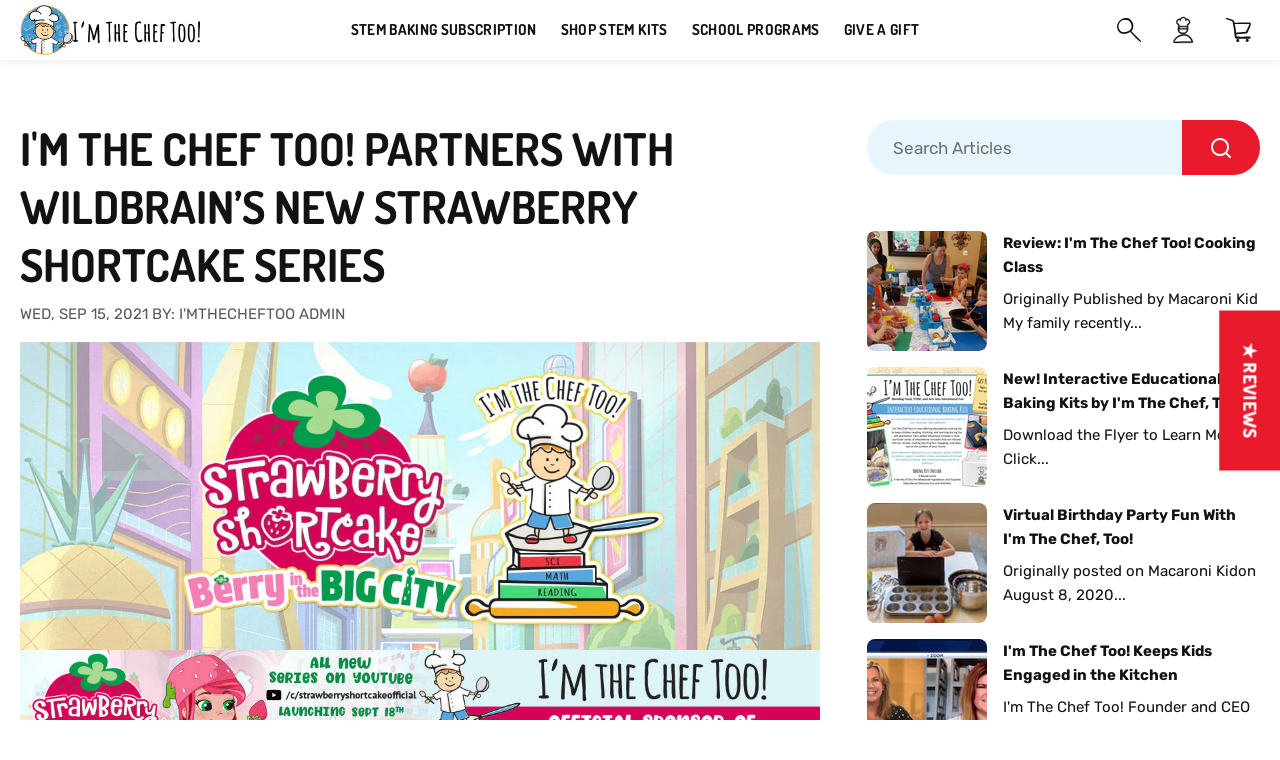

--- FILE ---
content_type: text/html; charset=utf-8
request_url: https://www.imthecheftoo.com/blogs/news/im-the-chef-too-partners-with-wildbrain-s-new-strawberry-shortcake-series
body_size: 120518
content:
<!doctype html>
<html class="no-js" lang="en">
  <head>
    <!-- Start of Shoplift scripts -->
    <!-- 2025-04-04T04:30:08.6084845Z -->
<style>.shoplift-hide { opacity: 0 !important; }</style>
<style id="sl-preview-bar-hide">#preview-bar-iframe, #PBarNextFrameWrapper { display: none !important; }</style>
<script type="text/javascript">(function(rootPath, template, themeRole, themeId, isThemePreview){ /* Generated on 2026-01-18T10:16:08.3652411Z */var gt=Object.defineProperty;var mt=(R,x,V)=>x in R?gt(R,x,{enumerable:!0,configurable:!0,writable:!0,value:V}):R[x]=V;var w=(R,x,V)=>mt(R,typeof x!="symbol"?x+"":x,V);(function(){"use strict";var R=document.createElement("style");R.textContent=`#shoplift-preview-control{position:fixed;max-width:332px;height:56px;background-color:#141414;z-index:9999;bottom:20px;display:flex;border-radius:8px;box-shadow:13px 22px 7px #0000,9px 14px 7px #00000003,5px 8px 6px #0000000d,2px 4px 4px #00000017,1px 1px 2px #0000001a,0 0 #0000001a;align-items:center;margin:0 auto;left:16px;right:16px;opacity:0;transform:translateY(20px);visibility:hidden;transition:opacity .4s ease-in-out,transform .4s ease-in-out,visibility 0s .4s}#shoplift-preview-control.visible{opacity:1;transform:translateY(0);visibility:visible;transition:opacity .4s ease-in-out,transform .4s ease-in-out,visibility 0s 0s}#shoplift-preview-control *{font-family:Inter,sans-serif;color:#fff;box-sizing:border-box;font-size:16px}#shoplift-preview-variant-title{font-weight:400;line-height:140%;font-size:16px;text-align:start;letter-spacing:-.16px;flex-grow:1;text-wrap:nowrap;overflow:hidden;text-overflow:ellipsis}#shoplift-preview-variant-selector{position:relative;display:block;padding:6px 0;height:100%;min-width:0;flex:1 1 auto}#shoplift-preview-variant-menu-trigger{border:none;cursor:pointer;width:100%;background-color:transparent;padding:0 16px;border-left:1px solid #333;border-right:1px solid #333;height:100%;display:flex;align-items:center;justify-content:start;gap:8px}#shoplift-preview-variant-selector .menu-variant-label{width:24px;height:24px;border-radius:50%;padding:6px;display:flex;justify-content:center;align-items:center;font-size:12px;font-style:normal;font-weight:600;line-height:100%;letter-spacing:-.12px;flex-shrink:0}#shoplift-preview-variant-selector .preview-variant-menu{position:absolute;bottom:110%;transform:translate3d(0,20px,0);visibility:hidden;pointer-events:none;opacity:0;cursor:pointer;background-color:#141414;border:1px solid #141414;border-radius:6px;width:100%;max-height:156px;overflow-y:auto;box-shadow:0 8px 16px #0003;z-index:1;transition:opacity .3s ease-in-out,transform .3s ease-in-out,visibility 0s .3s}#shoplift-preview-variant-selector .preview-variant-menu.preview-variant-menu__visible{visibility:visible;pointer-events:auto;opacity:100;transform:translateZ(0);transition:opacity .3s ease-in-out,transform .3s ease-in-out,visibility 0s 0s}@media screen and (max-width: 400px){#shoplift-preview-variant-selector .preview-variant-menu{position:fixed;left:0;right:0;width:auto;bottom:110%}}#shoplift-preview-variant-selector .preview-variant-menu .preview-variant-menu--item{padding:12px 16px;display:flex;overflow:hidden}#shoplift-preview-variant-selector .preview-variant-menu .preview-variant-menu--item .menu-variant-label{margin-right:6px}#shoplift-preview-variant-selector .preview-variant-menu .preview-variant-menu--item span{overflow:hidden;text-overflow:ellipsis;text-wrap:nowrap;white-space:nowrap;color:#f6f6f6;font-size:14px;font-style:normal;font-weight:500}#shoplift-preview-variant-selector .preview-variant-menu .preview-variant-menu--item:hover{background-color:#545454}#shoplift-preview-variant-selector .preview-variant-menu .preview-variant-menu--item:last-of-type{border-bottom-left-radius:6px;border-bottom-right-radius:6px}#shoplift-preview-variant-selector .preview-variant-menu .preview-variant-menu--item:first-of-type{border-top-left-radius:6px;border-top-right-radius:6px}#shoplift-preview-control div:has(#shoplift-exit-preview-button){padding:0 16px}#shoplift-exit-preview-button{padding:6px 8px;font-weight:500;line-height:75%;border-radius:4px;background-color:transparent;border:none;text-decoration:none}#shoplift-exit-preview-button:hover{cursor:pointer;background-color:#333}`,document.head.appendChild(R);var x=" daum[ /]| deusu/| yadirectfetcher|(?:^|[^g])news(?!sapphire)|(?<! (?:channel/|google/))google(?!(app|/google| pixel))|(?<! cu)bots?(?:\\b|_)|(?<!(?: ya| yandex|^job|inapp;) ?)search|(?<!(?:lib))http|(?<![hg]m)score|@[a-z][\\w-]+\\.|\\(\\)|\\.com|\\b\\d{13}\\b|^<|^[\\w \\.\\-\\(?:\\):]+(?:/v?\\d+(?:\\.\\d+)?(?:\\.\\d{1,10})*?)?(?:,|$)|^[^ ]{50,}$|^\\d+\\b|^\\w+/[\\w\\(\\)]*$|^active|^ad muncher|^amaya|^avsdevicesdk/|^biglotron|^bot|^bw/|^clamav[ /]|^client/|^cobweb/|^custom|^ddg[_-]android|^discourse|^dispatch/\\d|^downcast/|^duckduckgo|^facebook|^getright/|^gozilla/|^hobbit|^hotzonu|^hwcdn/|^jeode/|^jetty/|^jigsaw|^microsoft bits|^movabletype|^mozilla/\\d\\.\\d \\(compatible;?\\)$|^mozilla/\\d\\.\\d \\w*$|^navermailapp|^netsurf|^offline|^owler|^postman|^python|^rank|^read|^reed|^rest|^rss|^snapchat|^space bison|^svn|^swcd |^taringa|^thumbor/|^track|^valid|^w3c|^webbandit/|^webcopier|^wget|^whatsapp|^wordpress|^xenu link sleuth|^yahoo|^yandex|^zdm/\\d|^zoom marketplace/|^{{.*}}$|admin|analyzer|archive|ask jeeves/teoma|bit\\.ly/|bluecoat drtr|browsex|burpcollaborator|capture|catch|check|chrome-lighthouse|chromeframe|classifier|clean|cloud|crawl|cypress/|dareboost|datanyze|dejaclick|detect|dmbrowser|download|evc-batch/|feed|firephp|gomezagent|headless|httrack|hubspot marketing grader|hydra|ibisbrowser|images|insight|inspect|iplabel|ips-agent|java(?!;)|library|mail\\.ru/|manager|measure|neustar wpm|node|nutch|offbyone|optimize|pageburst|pagespeed|parser|perl|phantomjs|pingdom|powermarks|preview|proxy|ptst[ /]\\d|reputation|resolver|retriever|rexx;|rigor|rss\\b|scan|scrape|server|sogou|sparkler/|speedcurve|spider|splash|statuscake|synapse|synthetic|tools|torrent|trace|transcoder|url|virtuoso|wappalyzer|watch|webglance|webkit2png|whatcms/|zgrab",V=/bot|spider|crawl|http|lighthouse/i,D;function W(){if(D instanceof RegExp)return D;try{D=new RegExp(x,"i")}catch{D=V}return D}function J(c){return!!c&&W().test(c)}class M{constructor(){w(this,"timestamp");this.timestamp=new Date}}class Y extends M{constructor(e,i,s){super();w(this,"type");w(this,"testId");w(this,"hypothesisId");this.type=3,this.testId=e,this.hypothesisId=i,this.timestamp=s}}class Z extends M{constructor(e){super();w(this,"type");w(this,"path");this.type=4,this.path=e}}class Q extends M{constructor(e){super();w(this,"type");w(this,"cart");this.type=5,this.cart=e}}class N extends Error{constructor(){super();w(this,"isBot");this.isBot=!0}}function X(c,t,e){for(const i of t.selectors){const s=c.querySelectorAll(i.cssSelector);for(let r=0;r<s.length;r++)e(t.testId,t.hypothesisId)}q(c,t,(i,s,r,n,o)=>o(s,r),e)}function L(c,t,e){for(const i of t.selectors)U(c,t.testId,t.hypothesisId,i,e??(()=>{}));q(c,t,U,e??(()=>{}))}function F(c){return c.urlPatterns.reduce((t,e)=>{switch(e.operator){case"contains":return t+`.*${e}.*`;case"endsWith":return t+`.*${e}`;case"startsWith":return t+`${e}.*`}},"")}function q(c,t,e,i){new MutationObserver(()=>{for(const r of t.selectors)e(c,t.testId,t.hypothesisId,r,i)}).observe(c.documentElement,{childList:!0,subtree:!0})}function U(c,t,e,i,s){const r=c.querySelectorAll(i.cssSelector);for(let n=0;n<r.length;n++){let o=r.item(n);if(o instanceof HTMLElement&&o.dataset.shoplift!==""){o.dataset.shoplift="";for(const a of i.actions.sort(at))o=tt(c,i.cssSelector,o,a)}}return r.length>0&&s?(s(t,e),!0):!1}function tt(c,t,e,i){switch(i.type){case"innerHtml":e.innerHTML=i.value;break;case"attribute":et(e,i.scope,i.value);break;case"css":it(c,t,i.value);break;case"js":st(c,e,i);break;case"copy":return rt(e);case"remove":ot(e);break;case"move":nt(e,parseInt(i.value));break}return e}function et(c,t,e){c.setAttribute(t,e)}function it(c,t,e){var s;const i=c.createElement("style");i.innerHTML=`${t} { ${e} }`,(s=c.getElementsByTagName("head")[0])==null||s.appendChild(i)}function st(c,t,e){Function("document","element",`"use strict"; ${e.value}`)(c,t)}function rt(c){const t=c.cloneNode(!0);if(!c.parentNode)throw"Can't copy node outside of DOM";return c.parentNode.insertBefore(t,c.nextSibling),t}function ot(c){c.remove()}function nt(c,t){if(t===0)return;const e=Array.prototype.slice.call(c.parentElement.children).indexOf(c),i=Math.min(Math.max(e+t,0),c.parentElement.children.length-1);c.parentElement.children.item(i).insertAdjacentElement(t>0?"afterend":"beforebegin",c)}function at(c,t){return z(c)-z(t)}function z(c){return c.type==="copy"||c.type==="remove"?0:1}var k=(c=>(c[c.Template=0]="Template",c[c.Theme=1]="Theme",c[c.UrlRedirect=2]="UrlRedirect",c[c.Script=3]="Script",c[c.Dom=4]="Dom",c[c.Price=5]="Price",c))(k||{});const lt="data:image/svg+xml,%3csvg%20width='12'%20height='12'%20viewBox='0%200%2012%2012'%20fill='none'%20xmlns='http://www.w3.org/2000/svg'%3e%3cpath%20d='M9.96001%207.90004C9.86501%207.90004%209.77001%207.86504%209.69501%207.79004L6.43501%204.53004C6.19501%204.29004%205.80501%204.29004%205.56501%204.53004L2.30501%207.79004C2.16001%207.93504%201.92001%207.93504%201.77501%207.79004C1.63001%207.64504%201.63001%207.40504%201.77501%207.26004L5.03501%204.00004C5.56501%203.47004%206.43001%203.47004%206.96501%204.00004L10.225%207.26004C10.37%207.40504%2010.37%207.64504%2010.225%207.79004C10.15%207.86004%2010.055%207.90004%209.96001%207.90004Z'%20fill='white'/%3e%3c/svg%3e",ct="data:image/svg+xml,%3csvg%20width='14'%20height='24'%20viewBox='0%200%2014%2024'%20fill='none'%20xmlns='http://www.w3.org/2000/svg'%3e%3cpath%20d='M12.3976%2014.5255C12.2833%2013.8788%2012.0498%2013.3024%2011.6952%2012.7961C11.3416%2012.2898%2010.9209%2011.8353%2010.4353%2011.4317C9.94868%2011.0291%209.43546%2010.6488%208.89565%2010.292C8.48487%2010.049%208.09577%209.78565%207.72637%209.50402C7.35697%209.2224%207.08016%208.89503%206.89694%208.51987C6.71273%208.14471%206.67826%207.69533%206.79055%207.1697C6.86345%206.83216%206.97476%206.54647%207.12351%206.31162C7.27324%206.07778%207.47124%205.89986%207.7175%205.77684C7.96377%205.65483%208.21989%205.59383%208.48389%205.59383C8.88087%205.59383%209.17639%205.7016%209.3734%205.91714C9.56943%206.13268%209.68271%206.42345%209.71424%206.78946C9.74576%207.15547%209.72015%207.55401%209.63839%207.98509C9.55663%208.41617%209.43645%208.84724%209.27687%209.27934L13.5127%208.80149C13.9638%207.52656%2014.1017%206.42447%2013.9264%205.49725C13.751%204.56901%2013.2664%203.85122%2012.4724%203.34491C12.239%203.19648%2011.9779%203.07041%2011.6893%202.96569L12.0026%201.50979L9.86397%200L7.3875%201.50979L7.11169%202.78878C6.65166%202.8874%206.21724%203.01957%205.8114%203.19038C4.85292%203.594%204.06684%204.15115%203.45117%204.86385C2.83452%205.57655%202.42571%206.40108%202.22378%207.33847C2.06616%208.06947%202.04942%208.70796%202.17551%209.25087C2.30061%209.7948%202.52028%2010.2828%202.8355%2010.7139C3.14974%2011.145%203.51816%2011.5344%203.93977%2011.881C4.36039%2012.2288%204.782%2012.5521%205.20164%2012.851C5.68334%2013.1702%206.13844%2013.5169%206.56497%2013.8921C6.99052%2014.2672%207.31954%2014.7125%207.55004%2015.228C7.78055%2015.7445%207.81502%2016.3769%207.65347%2017.1262C7.56482%2017.5389%207.43676%2017.8765%207.27028%2018.1388C7.10381%2018.4011%206.89596%2018.5983%206.64772%2018.7295C6.3985%2018.8606%206.12071%2018.9267%205.8114%2018.9267C5.21641%2018.9267%204.79776%2018.6034%204.62833%2018.1632C4.4589%2017.7229%204.47367%2017.2583%204.60075%2016.5639C4.72782%2015.8705%205.05092%2015.1395%205.37107%2014.3699H1.17665C1.17665%2014.3699%200.207341%2016.1115%200.0310135%2017.6762C-0.0655232%2018.5302%200.0635208%2019.2653%200.41519%2019.8844C0.76686%2020.5036%201.33032%2020.9814%202.10655%2021.319C2.39222%2021.443%202.7104%2021.5447%203.05813%2021.623L2.54589%2024H7.17473L7.7047%2021.5386C8.08493%2021.442%208.43857%2021.3231%208.76562%2021.1787C9.73985%2020.7476%2010.52%2020.1427%2011.1071%2019.3649C11.6932%2018.5871%2012.0873%2017.7291%2012.2892%2016.7917C12.4744%2015.9295%2012.5099%2015.1741%2012.3966%2014.5275L12.3976%2014.5255Z'%20fill='white'/%3e%3c/svg%3e";async function dt(c){let t=c.replace(/-/g,"+").replace(/_/g,"/");for(;t.length%4;)t+="=";const e=atob(t),i=Uint8Array.from(e,n=>n.charCodeAt(0)),s=new Blob([i]).stream().pipeThrough(new DecompressionStream("gzip")),r=await new Response(s).text();return JSON.parse(r)}function O(c,t){return typeof t=="string"&&/\d{4}-\d{2}-\d{2}T\d{2}:\d{2}:\d{2}.\d+(?:Z|[+-]\d+)/.test(t)?new Date(t):t}function H(c,t){return t}function E(c,t=!1,e=!1,i=","){const s=c/100;if(e){const n=Math.round(s).toLocaleString("en-US");return i!==","?n.replace(/,/g,i):n}else{const r=t?",":".",n=s.toFixed(2).split("."),o=parseInt(n[0],10),a=n[1]??"00",l=o.toLocaleString("en-US");return i!==","?`${l.replace(/,/g,i)}${r}${a}`:t?`${l.replace(/,/g,".")}${r}${a}`:`${l}${r}${a}`}}function $(c,t,e,i){const s=t.replace("{{amount}}",E(c,!1,!1)).replace("{{amount_no_decimals}}",E(c,!1,!0)).replace("{{amount_with_comma_separator}}",E(c,!0,!1)).replace("{{amount_no_decimals_with_comma_separator}}",E(c,!0,!0)).replace("{{amount_with_space_separator}}",E(c,!1,!1," ")).replace("{{amount_no_decimals_with_space_separator}}",E(c,!1,!0," ")).replace("{{amount_with_apostrophe_separator}}",E(c,!1,!1,"'")).replace("{{amount_no_decimals_with_apostrophe_separator}}",E(c,!1,!0,"'")).replace("{{amount_with_period_and_space_separator}}",E(c,!1,!1,". ")).replace("{{amount_no_decimals_with_period_and_space_separator}}",E(c,!1,!0,". "));return i?`${s} ${e}`:s}function B(c){return c.replace(/[^\d.,\s-]/g,"").trim()}function ht(c){const t=new Map;for(const[e,i,s]of c.v)t.set(e,{priceInCents:i,compareAtPriceInCents:s});return t}function pt(c,t,e,i){const{priceInCents:s,compareAtPriceInCents:r}=e,{mf:n,c:o,cce:a}=i;if(c.getAttribute("data-sl-attribute-p")===t)c.innerHTML=$(s,n,o,a);else if(c.getAttribute("data-sl-attribute-cap")===t)r<=0||r<=s?c.remove():c.innerHTML=$(r,n,o,a);else if(c.getAttribute("data-sl-attribute-discount")===t&&!(r<=0||r<=s)){const h=Math.round((r-s)/r*100),u=B($(r-s,n,o,!1)),p=c.getAttribute("data-sl-format")||"percent";p==="percent"?c.textContent=`-${h}%`:p==="amount"?c.textContent=`-${u}`:p==="both"&&(c.textContent=`-${h}% (-${u})`)}}function ut(c){const t=[],e={id:"url-pattern",operator:"contains",value:"/"};for(const[i,s,r]of c.v){t.push({id:`p-${i}`,cssSelector:`[data-sl-attribute-p="${i}"]`,urlPatterns:[e],actions:[{id:`p-action-${i}`,type:"innerHtml",scope:"price",value:$(s,c.mf,c.c,c.cce)}]});const n=r<=0||r<=s;if(t.push({id:`cap-${i}`,cssSelector:`[data-sl-attribute-cap="${i}"]`,urlPatterns:[e],actions:[{id:`cap-action-${i}`,type:n?"remove":"innerHtml",scope:"compare-at-price",value:n?"":$(r,c.mf,c.c,c.cce)}]}),!n&&r>s){const o=Math.round((r-s)/r*100),a=B($(r-s,c.mf,c.c,!1));t.push({id:`d-${i}`,cssSelector:`[data-sl-attribute-discount="${i}"]`,urlPatterns:[e],actions:[{id:`d-action-${i}`,type:"js",scope:null,value:`(function(doc, el) {              var format = el.getAttribute('data-sl-format') || 'percent';              if (format === 'percent') {                el.textContent = '-${o}%';              } else if (format === 'amount') {                el.textContent = '-${a}';              } else if (format === 'both') {                el.textContent = '-${o}% (-${a})';              }            })`}]})}}return t}let G=!1;class ft{constructor(t,e,i,s,r,n,o,a,l,h,u){w(this,"DATA_SL_ATTRIBUTE_P","data-sl-attribute-p");w(this,"DATA_SL_TEST_ID","data-sl-test-id");w(this,"VIEWPORT_TRACK_THRESHOLD",.5);w(this,"temporarySessionKey","Shoplift_Session");w(this,"essentialSessionKey","Shoplift_Essential");w(this,"analyticsSessionKey","Shoplift_Analytics");w(this,"priceSelectorsSessionKey","Shoplift_PriceSelectors");w(this,"legacySessionKey");w(this,"cssHideClass");w(this,"testConfigs");w(this,"inactiveTestConfigs");w(this,"testsFilteredByAudience");w(this,"sendPageView");w(this,"shopliftDebug");w(this,"gaConfig");w(this,"getCountryTimeout");w(this,"state");w(this,"shopifyAnalyticsId");w(this,"cookie",document.cookie);w(this,"isSyncing",!1);w(this,"isSyncingGA",!1);w(this,"fetch");w(this,"localStorageSet");w(this,"localStorageGet");w(this,"sessionStorageSet",window.sessionStorage.setItem.bind(window.sessionStorage));w(this,"sessionStorageGet",window.sessionStorage.getItem.bind(window.sessionStorage));w(this,"urlParams",new URLSearchParams(window.location.search));w(this,"device");w(this,"logHistory");w(this,"activeViewportObservers",new Map);w(this,"_priceTestProductIds",null);this.shop=t,this.host=e,this.eventHost=i,this.disableReferrerOverride=a,this.logHistory=[],this.legacySessionKey=`SHOPLIFT_SESSION_${this.shop}`,this.cssHideClass=s?"shoplift-hide":"",this.testConfigs=h.map(d=>({...d,startAt:new Date(d.startAt),statusHistory:d.statusHistory.map(v=>({...v,createdAt:new Date(v.createdAt)}))})),this.inactiveTestConfigs=u,this.sendPageView=!!r,this.shopliftDebug=n===!0,this.gaConfig=o!=={"sendEvents":true,"mode":"gtag"}?o:{sendEvents:!1},this.fetch=window.fetch.bind(window),this.localStorageSet=window.localStorage.setItem.bind(window.localStorage),this.localStorageGet=window.localStorage.getItem.bind(window.localStorage);const p=this.getDeviceType();this.device=p!=="tablet"?p:"mobile",this.state=this.loadState(),this.shopifyAnalyticsId=this.getShopifyAnalyticsId(),this.testsFilteredByAudience=h.filter(d=>d.status=="active"),this.getCountryTimeout=l===1000?1e3:l,this.log("State Loaded",JSON.stringify(this.state))}deriveCategoryFromExistingTests(){if(!this.state.temporary.testCategory&&this.state.essential.visitorTests.length>0){const t=this.state.essential.visitorTests.some(e=>{if(!e.hypothesisId)return!1;const i=this.getHypothesis(e.hypothesisId);return i&&["theme","basicScript","price"].includes(i.type)});this.state.temporary.testCategory=t?"global":"conditional",this.persistTemporaryState(),this.log("Derived test category from existing visitorTests: %s",this.state.temporary.testCategory)}}async init(){var t;try{if(this.log("Shoplift script initializing"),window.Shopify&&window.Shopify.designMode){this.log("Skipping script for design mode");return}if(window.location.href.includes("slScreenshot=true")){this.log("Skipping script for screenshot");return}if(window.location.hostname.endsWith(".edgemesh.com")){this.log("Skipping script for preview");return}if(window.location.href.includes("isShopliftMerchant")){const i=this.urlParams.get("isShopliftMerchant")==="true";this.log("Setting merchant session to %s",i),this.state.temporary.isMerchant=i,this.persistTemporaryState()}if(this.state.temporary.isMerchant){this.log("Setting up preview for merchant"),typeof window.shoplift!="object"&&this.setShopliftStub(),this.state.temporary.previewConfig||this.hidePage(),await this.initPreview(),(t=document.querySelector("#sl-preview-bar-hide"))==null||t.remove();return}if(this.state.temporary.previewConfig=void 0,J(navigator.userAgent))return;if(navigator.userAgent.includes("Chrome/118")){this.log("Random: %o",[Math.random(),Math.random(),Math.random()]);const i=await this.makeRequest({url:`${this.eventHost}/api/v0/events/ip`,method:"get"}).then(s=>s==null?void 0:s.json());this.log(`IP: ${i}`),this.makeRequest({url:`${this.eventHost}/api/v0/logs`,method:"post",data:JSON.stringify(this.debugState(),H)}).catch()}if(this.shopifyAnalyticsId=this.getShopifyAnalyticsId(),this.monitorConsentChange(),this.checkForThemePreview())return;if(!this.disableReferrerOverride&&this.state.temporary.originalReferrer!=null){this.log(`Overriding referrer from '${document.referrer}' to '${this.state.temporary.originalReferrer}'`);const i=this.state.temporary.originalReferrer;delete this.state.temporary.originalReferrer,this.persistTemporaryState(),Object.defineProperty(document,"referrer",{get:()=>i,enumerable:!0,configurable:!0})}if(await this.refreshVisitor(this.shopifyAnalyticsId),await this.handleVisitorTest()){this.log("Redirecting for visitor test");return}this.setShoplift(),this.showPage(),this.ensureCartAttributesForExistingPriceTests(!1),await this.finalize(),console.log("SHOPLIFT SCRIPT INITIALIZED!")}catch(e){if(e instanceof N)return;throw e}finally{typeof window.shoplift!="object"&&this.setShopliftStub()}}getVariantColor(t){switch(t){case"a":return{text:"#141414",bg:"#E2E2E2"};case"b":return{text:"rgba(255, 255, 255, 1)",bg:"rgba(37, 99, 235, 1)"}}}getDefaultVariantTitle(t){return t.title?t.title:t.type==="price"?t.isControl?"Original prices":"Variant prices":t.isControl?"Original":"Untitled variant "+t.label.toUpperCase()}async initPreview(){const t=this.urlParams.get("previewConfig");if(t){this.state.temporary.previewConfig=void 0,this.log("Setting up the preview"),this.log("Found preview config, writing to temporary state");const e=await dt(t);if(this.state.temporary.previewConfig=e,this.state.temporary.previewConfig.testTypeCategory===k.Price){this.hidePage(!0);const s=this.state.temporary.previewConfig;let r=`${this.host}/api/dom-selectors/${s.storeId}/${s.testId}/${s.isDraft||!1}`;s.shopifyProductId&&(r+=`?productId=${s.shopifyProductId}`);const n=await this.makeJsonRequest({method:"get",url:r}).catch(o=>(this.log("Error getting domSelectors",o),null));s.variants.forEach(o=>{var a;return o.domSelectors=(a=n[o.id])==null?void 0:a.domSelectors})}this.persistTemporaryState();const i=new URL(window.location.toString());i.searchParams.delete("previewConfig"),this.queueRedirect(i)}else if(this.state.temporary.previewConfig){this.showPage();const e=this.state.temporary.previewConfig;e.testTypeCategory===k.Template&&this.handleTemplatePreview(e)&&this.initPreviewControls(e),e.testTypeCategory===k.UrlRedirect&&this.handleUrlPreview(e)&&this.initPreviewControls(e),e.testTypeCategory===k.Script&&this.handleScriptPreview(e)&&this.initPreviewControls(e),e.testTypeCategory===k.Price&&await this.handlePricePreview(e)&&this.initPreviewControls(e)}}initPreviewControls(t){document.addEventListener("DOMContentLoaded",()=>{const e=t.variants.find(v=>v.id===t.currentVariant),i=(e==null?void 0:e.label)||"a",s=t.variants,r=document.createElement("div");r.id="shoplift-preview-control";const n=document.createElement("div"),o=document.createElement("img");o.src=ct,o.height=24,o.width=14,n.style.padding="0 16px",n.style.lineHeight="100%",n.appendChild(o),r.appendChild(n);const a=document.createElement("div");a.id="shoplift-preview-variant-selector";const l=document.createElement("button");l.id="shoplift-preview-variant-menu-trigger";const h=document.createElement("div");h.className="menu-variant-label",h.style.backgroundColor=this.getVariantColor(i).bg,h.style.color=this.getVariantColor(i).text,h.innerText=i.toUpperCase(),l.appendChild(h);const u=document.createElement("span");if(u.id="shoplift-preview-variant-title",u.innerText=e?this.getDefaultVariantTitle(e):"Untitled variant "+i.toUpperCase(),l.appendChild(u),s.length>1){const v=document.createElement("img");v.src=lt,v.width=12,v.height=12,v.style.height="12px",v.style.width="12px",l.appendChild(v);const T=document.createElement("div");T.className="preview-variant-menu";for(const m of t.variants.filter(C=>C.id!==t.currentVariant)){const C=document.createElement("div");C.className="preview-variant-menu--item";const A=document.createElement("div");A.className="menu-variant-label",A.style.backgroundColor=this.getVariantColor(m.label).bg,A.style.color=this.getVariantColor(m.label).text,A.style.flexShrink="0",A.innerText=m.label.toUpperCase(),C.appendChild(A);const y=document.createElement("span");y.innerText=this.getDefaultVariantTitle(m),C.appendChild(y),C.addEventListener("click",()=>{this.pickVariant(m.id)}),T.appendChild(C)}a.appendChild(T),l.addEventListener("click",()=>{T.className!=="preview-variant-menu preview-variant-menu__visible"?T.classList.add("preview-variant-menu__visible"):T.classList.remove("preview-variant-menu__visible")}),document.addEventListener("click",m=>{m.target instanceof Element&&!l.contains(m.target)&&T.className==="preview-variant-menu preview-variant-menu__visible"&&T.classList.remove("preview-variant-menu__visible")})}else l.style.pointerEvents="none",h.style.margin="0";a.appendChild(l),r.appendChild(a);const p=document.createElement("div"),d=document.createElement("button");d.id="shoplift-exit-preview-button",d.innerText="Exit",p.appendChild(d),d.addEventListener("click",()=>{this.exitPreview()}),r.appendChild(p),document.body.appendChild(r),requestAnimationFrame(()=>{r.classList.add("visible")})}),this.ensureCartAttributesForExistingPriceTests(!0)}pickVariant(t){var e,i,s,r;if(this.state.temporary.previewConfig){const n=this.state.temporary.previewConfig,o=new URL(window.location.toString());if(n.testTypeCategory===k.UrlRedirect){const a=(e=n.variants.find(l=>l.id===n.currentVariant))==null?void 0:e.redirectUrl;if(o.pathname===a){const l=(i=n.variants.find(h=>h.id===t))==null?void 0:i.redirectUrl;l&&(o.pathname=l)}}if(n.testTypeCategory===k.Template){const a=(s=n.variants.find(l=>l.id===n.currentVariant))==null?void 0:s.pathName;if(a&&o.pathname===a){const l=(r=n.variants.find(h=>h.id===t))==null?void 0:r.pathName;l&&l!==a&&(o.pathname=l)}}n.currentVariant=t,this.persistTemporaryState(),this.queueRedirect(o)}}exitPreview(){var e,i,s,r;const t=new URL(window.location.toString());if(((e=this.state.temporary.previewConfig)==null?void 0:e.testTypeCategory)===k.Template&&t.searchParams.delete("view"),((i=this.state.temporary.previewConfig)==null?void 0:i.testTypeCategory)===k.Script&&t.searchParams.delete("slVariant"),((s=this.state.temporary.previewConfig)==null?void 0:s.testTypeCategory)===k.UrlRedirect){const o=this.state.temporary.previewConfig.variants.filter(l=>!l.isControl&&l.redirectUrl!==null).map(l=>l.redirectUrl),a=(r=this.state.temporary.previewConfig.variants.find(l=>l.label==="a"))==null?void 0:r.redirectUrl;o.includes(t.pathname)&&a&&(t.pathname=a)}this.state.temporary.previewConfig=void 0,this.persistTemporaryState(),this.hidePage(),this.queueRedirect(t)}handleTemplatePreview(t){const e=t.currentVariant,i=t.variants.find(a=>a.id===e);if(!i)return!1;const s=t.variants.find(a=>a.isControl);if(!s)return!1;this.log("Setting up template preview for type",s.type);const r=new URL(window.location.toString()),n=r.searchParams.get("view"),o=i.type===s.type;return!o&&!i.isControl&&template.suffix===s.affix&&this.typeFromTemplate()===s.type&&i.pathName!==null?(this.log("Hit control template type, redirecting to the variant url"),this.hidePage(),r.pathname=i.pathName,this.queueRedirect(r),!0):(!i.isControl&&this.typeFromTemplate()==i.type&&template.suffix===s.affix&&o&&n!==(i.affix||"__DEFAULT__")&&(this.log("Template type and affix match control, updating the view param"),r.searchParams.delete("view"),this.log("Setting the new viewParam to",i.affix||"__DEFAULT__"),this.hidePage(),r.searchParams.set("view",i.affix||"__DEFAULT__"),this.queueRedirect(r)),n!==null&&n!==i.affix&&(r.searchParams.delete("view"),this.hidePage(),this.queueRedirect(r)),!0)}handleUrlPreview(t){var n;const e=t.currentVariant,i=t.variants.find(o=>o.id===e),s=(n=t.variants.find(o=>o.isControl))==null?void 0:n.redirectUrl;if(!i)return!1;this.log("Setting up URL redirect preview");const r=new URL(window.location.toString());return r.pathname===s&&!i.isControl&&i.redirectUrl!==null&&(this.log("Url matches control, redirecting"),this.hidePage(),r.pathname=i.redirectUrl,this.queueRedirect(r)),!0}handleScriptPreview(t){const e=t.currentVariant,i=t.variants.find(n=>n.id===e);if(!i)return!1;this.log("Setting up script preview");const s=new URL(window.location.toString());return s.searchParams.get("slVariant")!==i.id&&(this.log("current id doesn't match the variant, redirecting"),s.searchParams.delete("slVariant"),this.log("Setting the new slVariantParam"),this.hidePage(),s.searchParams.set("slVariant",i.id),this.queueRedirect(s)),!0}async handlePricePreview(t){const e=t.currentVariant,i=t.variants.find(s=>s.id===e);return i?(this.log("Setting up price preview"),i.domSelectors&&i.domSelectors.length>0&&(L(document,{testId:t.testId,hypothesisId:i.id,selectors:i.domSelectors}),this.ensureCartAttributesForExistingPriceTests(!0)),!0):!1}async finalize(){const t=await this.getCartState();t!==null&&this.queueCartUpdate(t),this.pruneStateAndSave(),await this.syncAllEvents()}setShoplift(){this.log("Setting up public API");const e=this.urlParams.get("slVariant")==="true",i=e?null:this.urlParams.get("slVariant");window.shoplift={isHypothesisActive:async s=>{if(this.log("Script checking variant for hypothesis '%s'",s),e)return this.log("Forcing variant for hypothesis '%s'",s),!0;if(i!==null)return this.log("Forcing hypothesis '%s'",i),s===i;const r=this.testConfigs.find(o=>o.hypotheses.some(a=>a.id===s));if(!r)return this.log("No test found for hypothesis '%s'",s),!1;const n=this.state.essential.visitorTests.find(o=>o.testId===r.id);return n?(this.log("Active visitor test found",s),n.hypothesisId===s):(await this.manuallySplitVisitor(r),this.testConfigs.some(o=>o.hypotheses.some(a=>a.id===s&&this.state.essential.visitorTests.some(l=>l.hypothesisId===a.id))))},setAnalyticsConsent:async s=>{await this.onConsentChange(s,!0)},getVisitorData:()=>({visitor:this.state.analytics.visitor,visitorTests:this.state.essential.visitorTests.filter(s=>!s.isInvalid).map(s=>{const{shouldSendToGa:r,savedAt:n,...o}=s;return o})})}}setShopliftStub(){this.log("Setting up stubbed public API");const e=this.urlParams.get("slVariant")==="true",i=e?null:this.urlParams.get("slVariant");window.shoplift={isHypothesisActive:s=>Promise.resolve(e||s===i),setAnalyticsConsent:()=>Promise.resolve(),getVisitorData:()=>({visitor:null,visitorTests:[]})}}async manuallySplitVisitor(t){this.log("Starting manual split for test '%s'",t.id),await this.handleVisitorTest([t]),this.saveState(),this.syncAllEvents()}async handleVisitorTest(t){await this.filterTestsByAudience(this.testConfigs,this.state.analytics.visitor??this.buildBaseVisitor(),this.state.essential.visitorTests),this.deriveCategoryFromExistingTests(),this.clearStaleReservations();let e=t?t.filter(i=>this.testsFilteredByAudience.some(s=>s.id===i.id)):[...this.testsForUrl(this.testsFilteredByAudience),...this.domTestsForUrl(this.testsFilteredByAudience)];try{if(e.length===0)return this.log("No tests found"),!1;this.log("Checking for existing visitor test on page");const i=this.getCurrentVisitorHypothesis(e);if(i){this.log("Found current visitor test");const a=this.considerRedirect(i);return a&&(this.log("Redirecting for current visitor test"),this.redirect(i)),a}const s=this.getReservationForCurrentPage();if(s){this.log("Found matching reservation for current page: %s",s.testId);const a=this.getHypothesis(s.hypothesisId);if(a){a.type!=="price"&&this.realizeReservationForCriteria(s.entryCriteriaKey);const l=this.considerRedirect(a);return l&&this.redirect(a),l}}this.log("No active test relation for test page");const r=this.testsForUrl(this.inactiveTestConfigs.filter(a=>this.testIsPaused(a)&&a.hypotheses.some(l=>this.state.essential.visitorTests.some(h=>h.hypothesisId===l.id)))).map(a=>a.id);if(r.length>0)return this.log("Visitor has paused tests for test page, skipping test assignment: %o",r),!1;if(!this.state.temporary.testCategory){const a=this.testsFilteredByAudience.filter(h=>this.isGlobalEntryCriteria(this.getEntryCriteriaKey(h))),l=this.testsFilteredByAudience.filter(h=>!this.isGlobalEntryCriteria(this.getEntryCriteriaKey(h)));if(this.log("Category dice roll - global tests: %o, conditional tests: %o",a.map(h=>({id:h.id,title:h.title,criteria:this.getEntryCriteriaKey(h)})),l.map(h=>({id:h.id,title:h.title,criteria:this.getEntryCriteriaKey(h)}))),a.length>0&&l.length>0){const h=a.length,u=l.length,p=h+u,d=Math.random()*p;this.state.temporary.testCategory=d<h?"global":"conditional",this.log("Category dice roll: rolled %.2f of %d (global weight: %d, conditional weight: %d), selected '%s'",d,p,h,u,this.state.temporary.testCategory)}else a.length>0?(this.state.temporary.testCategory="global",this.log("Only global tests available, setting category to global")):(this.state.temporary.testCategory="conditional",this.log("Only conditional tests available, setting category to conditional"));this.persistTemporaryState()}const n=this.state.temporary.testCategory;if(this.log("Visitor test category: %s",n),n==="global"){const a=this.testsFilteredByAudience.filter(l=>!this.isGlobalEntryCriteria(this.getEntryCriteriaKey(l)));for(const l of a)this.markTestAsBlocked(l,"category:global");e=e.filter(l=>this.isGlobalEntryCriteria(this.getEntryCriteriaKey(l)))}else{const a=this.testsFilteredByAudience.filter(l=>this.isGlobalEntryCriteria(this.getEntryCriteriaKey(l)));for(const l of a)this.markTestAsBlocked(l,"category:conditional");e=e.filter(l=>!this.isGlobalEntryCriteria(this.getEntryCriteriaKey(l)))}if(e.length===0)return this.log("No tests remaining after category filter"),!1;this.createReservations(e);const o=this.getReservationForCurrentPage();if(o&&!o.isRealized){const a=this.getHypothesis(o.hypothesisId);if(a){a.type!=="price"&&this.realizeReservationForCriteria(o.entryCriteriaKey);const l=this.considerRedirect(a);return l&&(this.log("Redirecting for new test"),this.redirect(a)),l}}return!1}finally{this.includeInDomTests(),this.saveState()}}includeInDomTests(){this.applyControlForAudienceFilteredPriceTests();const t=this.getDomTestsForCurrentUrl(),e=this.getVisitorDomHypothesis(t);for(const i of t){this.log("Evaluating dom test '%s'",i.id);const s=i.hypotheses.some(d=>d.type==="price");if(this.state.essential.visitorTests.find(d=>d.testId===i.id&&d.isInvalid&&!d.hypothesisId)){if(this.log("Visitor is blocked from test '%s', applying control prices if price test",i.id),s){const d=i.hypotheses.find(v=>v.isControl);d!=null&&d.priceData&&(this.applyPriceTestWithMapLookup(i.id,d,[d],()=>{this.log("Control prices applied for blocked visitor, no metrics tracked")}),this.updatePriceTestHiddenInputs(i.id,"control",!1))}continue}const n=this.getReservationForTest(i.id);let o=null,a=!1;const l=e.find(d=>i.hypotheses.some(v=>d.id===v.id));if(n)o=this.getHypothesis(n.hypothesisId)??null,this.log("Using reserved hypothesis '%s' for test '%s'",n.hypothesisId,i.id);else if(l)o=l,this.log("Using existing hypothesis assignment for test '%s'",i.id);else if(s){const d=this.visitorActiveTestTypeWithReservations();d?(a=!0,this.log("Visitor already in test type '%s', treating as non-test for price test '%s'",d,i.id)):o=this.pickHypothesis(i)}else o=this.pickHypothesis(i);if(a&&s){const d=i.hypotheses.find(v=>v.isControl);d!=null&&d.priceData&&(this.log("Applying control prices for non-test visitor on price test '%s' (Map-based)",i.id),this.applyPriceTestWithMapLookup(i.id,d,[d],()=>{this.log("Control prices applied for non-test visitor, no metrics tracked")}),this.updatePriceTestHiddenInputs(i.id,"control",!1));continue}if(!o){this.log("Failed to pick hypothesis for test");continue}const h=i.bayesianRevision??4,u=o.type==="price",p=h>=5;if(u&&p){if(this.log(`Price test with Map-based lookup (v${h}): ${i.id}`),!o.priceData){this.log("No price data for hypothesis '%s', skipping",o.id);continue}const d=o.isControl?"control":"variant";this.log(`Setting up Map-based price test for ${d} (test: ${i.id})`),this.applyPriceTestWithMapLookup(i.id,o,i.hypotheses,v=>{const T=this.getReservationForTest(v);T&&!T.isRealized&&T.entryCriteriaKey?this.realizeReservationForCriteria(T.entryCriteriaKey):this.queueAddVisitorToTest(v,o),this.saveState(),this.queuePageView(window.location.pathname),this.syncAllEvents()});continue}if(u&&!p){this.log(`Price test without viewport tracking (v${h}): ${i.id}`);const d=this.getDomSelectorsForHypothesis(o);if(d.length===0)continue;L(document,{testId:i.id,hypothesisId:o.id,selectors:d},v=>{this.queueAddVisitorToTest(v,o),this.saveState(),this.queuePageView(window.location.pathname),this.syncAllEvents()});continue}if(!o.domSelectors||o.domSelectors.length===0){this.log("No selectors found, skipping hypothesis");continue}L(document,{testId:i.id,hypothesisId:o.id,selectors:o.domSelectors},d=>{this.queueAddVisitorToTest(d,o),this.saveState(),this.queuePageView(window.location.pathname),this.syncAllEvents()})}}considerRedirect(t){if(this.log("Considering redirect for hypothesis '%s'",t.id),t.isControl)return this.log("Skipping redirect for control"),!1;if(t.type==="basicScript"||t.type==="manualScript")return this.log("Skipping redirect for script test"),!1;const e=this.state.essential.visitorTests.find(n=>n.hypothesisId===t.id),i=new URL(window.location.toString()),r=new URLSearchParams(window.location.search).get("view");if(t.type==="theme"){if(!(t.themeId===themeId)){if(this.log("Theme id '%s' is not hypothesis theme ID '%s'",t.themeId,themeId),e&&e.themeId!==t.themeId&&(e.themeId===themeId||!this.isThemePreview()))this.log("On old theme, redirecting and updating local visitor"),e.themeId=t.themeId;else if(this.isThemePreview())return this.log("On non-test theme, skipping redirect"),!1;return this.log("Hiding page to redirect for theme test"),this.hidePage(),!0}return!1}else if(t.type!=="dom"&&t.type!=="price"&&t.affix!==template.suffix&&t.affix!==r||t.redirectPath&&!i.pathname.endsWith(t.redirectPath))return this.log("Hiding page to redirect for template test"),this.hidePage(),!0;return this.log("Not redirecting"),!1}redirect(t){if(this.log("Redirecting to hypothesis '%s'",t.id),t.isControl)return;const e=new URL(window.location.toString());if(e.searchParams.delete("view"),t.redirectPath){const i=RegExp("^(/w{2}-w{2})/").exec(e.pathname);if(i&&i.length>1){const s=i[1];e.pathname=`${s}${t.redirectPath}`}else e.pathname=t.redirectPath}else t.type==="theme"?(e.searchParams.set("_ab","0"),e.searchParams.set("_fd","0"),e.searchParams.set("_sc","1"),e.searchParams.set("preview_theme_id",t.themeId.toString())):t.type!=="urlRedirect"&&e.searchParams.set("view",t.affix);this.queueRedirect(e)}async refreshVisitor(t){if(t===null||!this.state.essential.isFirstLoad||!this.testConfigs.some(i=>i.visitorOption!=="all"))return;this.log("Refreshing visitor"),this.hidePage();const e=await this.getVisitor(t);e&&e.id&&this.updateLocalVisitor(e)}buildBaseVisitor(){return{shopifyAnalyticsId:this.shopifyAnalyticsId,device:this.device,country:null,...this.state.essential.initialState}}getInitialState(){const t=this.getUTMValue("utm_source")??"",e=this.getUTMValue("utm_medium")??"",i=this.getUTMValue("utm_campaign")??"",s=this.getUTMValue("utm_content")??"",r=window.document.referrer,n=this.device;return{createdAt:new Date,utmSource:t,utmMedium:e,utmCampaign:i,utmContent:s,referrer:r,device:n}}checkForThemePreview(){var t,e;return this.log("Checking for theme preview"),window.location.hostname.endsWith(".shopifypreview.com")?(this.log("on shopify preview domain"),this.clearThemeBar(!0,!1,this.state),(t=document.querySelector("#sl-preview-bar-hide"))==null||t.remove(),!1):this.isThemePreview()?this.state.essential.visitorTests.some(i=>i.isThemeTest&&i.hypothesisId!=null&&this.getHypothesis(i.hypothesisId)&&i.themeId===themeId)?(this.log("On active theme test, removing theme bar"),this.clearThemeBar(!1,!0,this.state),!1):this.state.essential.visitorTests.some(i=>i.isThemeTest&&i.hypothesisId!=null&&!this.getHypothesis(i.hypothesisId)&&i.themeId===themeId)?(this.log("Visitor is on an inactive theme test, redirecting to main theme"),this.redirectToMainTheme(),!0):this.state.essential.isFirstLoad?(this.log("No visitor found on theme preview, redirecting to main theme"),this.redirectToMainTheme(),!0):this.inactiveTestConfigs.some(i=>i.hypotheses.some(s=>s.themeId===themeId))?(this.log("Current theme is an inactive theme test, redirecting to main theme"),this.redirectToMainTheme(),!0):this.testConfigs.some(i=>i.hypotheses.some(s=>s.themeId===themeId))?(this.log("Falling back to clearing theme bar"),this.clearThemeBar(!1,!0,this.state),!1):(this.log("No tests on current theme, skipping script"),this.clearThemeBar(!0,!1,this.state),(e=document.querySelector("#sl-preview-bar-hide"))==null||e.remove(),!0):(this.log("Not on theme preview"),this.clearThemeBar(!0,!1,this.state),!1)}redirectToMainTheme(){this.hidePage();const t=new URL(window.location.toString());t.searchParams.set("preview_theme_id",""),this.queueRedirect(t)}testsForUrl(t){const e=new URL(window.location.href),i=this.typeFromTemplate();return t.filter(s=>s.hypotheses.some(r=>r.type!=="dom"&&r.type!=="price"&&(r.isControl&&r.type===i&&r.affix===template.suffix||r.type==="theme"||r.isControl&&r.type==="urlRedirect"&&r.redirectPath&&e.pathname.endsWith(r.redirectPath)||r.type==="basicScript"))&&(s.ignoreTestViewParameterEnforcement||!e.searchParams.has("view")||s.hypotheses.map(r=>r.affix).includes(e.searchParams.get("view")??"")))}domTestsForUrl(t){const e=new URL(window.location.href);return t.filter(i=>i.hypotheses.some(s=>s.type!=="dom"&&s.type!=="price"?!1:s.type==="price"&&s.priceData&&s.priceData.v.length>0?!0:s.domSelectors&&s.domSelectors.some(r=>new RegExp(F(r)).test(e.toString()))))}async filterTestsByAudience(t,e,i){const s=[];let r=e.country;!r&&t.some(n=>n.requiresCountry&&!i.some(o=>o.testId===n.id))&&(this.log("Hiding page to check geoip"),this.hidePage(),r=await this.makeJsonRequest({method:"get",url:`${this.eventHost}/api/v0/visitors/get-country`,signal:AbortSignal.timeout(this.getCountryTimeout)}).catch(n=>(this.log("Error getting country",n),null)));for(const n of t){if(this.log("Checking audience for test '%s'",n.id),this.state.essential.visitorTests.some(l=>l.testId===n.id&&l.hypothesisId==null)){console.log(`Skipping blocked test '${n.id}'`);continue}const o=this.visitorCreatedDuringTestActive(n.statusHistory);(i.some(l=>l.testId===n.id&&(n.device==="all"||n.device===e.device&&n.device===this.device))||this.isTargetAudience(n,e,o,r))&&(this.log("Visitor is in audience for test '%s'",n.id),s.push(n))}this.testsFilteredByAudience=s}isTargetAudience(t,e,i,s){const r=this.getChannel(e);return(t.device==="all"||t.device===e.device&&t.device===this.device)&&(t.visitorOption==="all"||t.visitorOption==="new"&&i||t.visitorOption==="returning"&&!i)&&(t.targetAudiences.length===0||t.targetAudiences.reduce((n,o)=>n||o.reduce((a,l)=>a&&l(e,i,r,s),!0),!1))}visitorCreatedDuringTestActive(t){let e="";for(const i of t){if(this.state.analytics.visitor!==null&&this.state.analytics.visitor.createdAt<i.createdAt||this.state.essential.initialState.createdAt<i.createdAt)break;e=i.status}return e==="active"}getDomTestsForCurrentUrl(){return this.domTestsForUrl(this.testsFilteredByAudience)}getCurrentVisitorHypothesis(t){return t.flatMap(e=>e.hypotheses).find(e=>e.type!=="dom"&&e.type!=="price"&&this.state.essential.visitorTests.some(i=>i.hypothesisId===e.id))}getVisitorDomHypothesis(t){return t.flatMap(e=>e.hypotheses).filter(e=>(e.type==="dom"||e.type==="price")&&this.state.essential.visitorTests.some(i=>i.hypothesisId===e.id))}getHypothesis(t){return this.testConfigs.filter(e=>e.hypotheses.some(i=>i.id===t)).map(e=>e.hypotheses.find(i=>i.id===t))[0]}getDomSelectorsForHypothesis(t){if(!t)return[];if(t.domSelectors&&t.domSelectors.length>0)return t.domSelectors;if(t.priceData){const e=`${this.priceSelectorsSessionKey}_${t.id}`;try{const s=sessionStorage.getItem(e);if(s){const r=JSON.parse(s);return t.domSelectors=r,this.log("Loaded %d price selectors from cache for hypothesis '%s'",r.length,t.id),r}}catch{}const i=ut(t.priceData);t.domSelectors=i;try{sessionStorage.setItem(e,JSON.stringify(i)),this.log("Generated and cached %d price selectors for hypothesis '%s'",i.length,t.id)}catch{this.log("Generated %d price selectors for hypothesis '%s' (cache unavailable)",i.length,t.id)}return i}return[]}hasThemeTest(t){return t.some(e=>e.hypotheses.some(i=>i.type==="theme"))}hasTestThatIsNotThemeTest(t){return t.some(e=>e.hypotheses.some(i=>i.type!=="theme"&&i.type!=="dom"&&i.type!=="price"))}hasThemeAndOtherTestTypes(t){return this.hasThemeTest(t)&&this.hasTestThatIsNotThemeTest(t)}testIsPaused(t){return t.status==="paused"||t.status==="incompatible"||t.status==="suspended"}visitorActiveTestType(){const t=this.state.essential.visitorTests.filter(e=>this.testConfigs.some(i=>i.hypotheses.some(s=>s.id==e.hypothesisId)));return t.length===0?null:t.some(e=>e.isThemeTest)?"theme":"templateOrUrlRedirect"}getReservationType(t){return t==="price"||this.isTemplateTestType(t)?"deferred":"immediate"}isTemplateTestType(t){return["product","collection","landing","index","cart","search","blog","article","collectionList"].includes(t)}getEntryCriteriaKey(t){const e=t.hypotheses.find(i=>i.isControl);if(!e)return`unknown:${t.id}`;switch(e.type){case"theme":return"global:theme";case"basicScript":return"global:autoApi";case"price":return"global:price";case"manualScript":return`conditional:manualApi:${t.id}`;case"urlRedirect":return`conditional:url:${e.redirectPath||"unknown"}`;default:return`conditional:template:${e.type}`}}isGlobalEntryCriteria(t){return t.startsWith("global:")}groupTestsByEntryCriteria(t){const e=new Map;for(const i of t){const s=this.getEntryCriteriaKey(i),r=e.get(s)||[];r.push(i),e.set(s,r)}return e}doesCurrentPageMatchEntryCriteria(t){if(this.isGlobalEntryCriteria(t))return!0;if(t==="conditional:manualApi")return!1;if(t.startsWith("conditional:url:")){const e=t.replace("conditional:url:","");return window.location.pathname.endsWith(e)}if(t.startsWith("conditional:template:")){const e=t.replace("conditional:template:","");return this.typeFromTemplate()===e}return!1}hasActiveReservation(){const t=this.getActiveReservations();return Object.values(t).some(e=>!e.isRealized)}getActiveReservation(){const t=this.getActiveReservations();return Object.values(t).find(e=>!e.isRealized)??null}clearStaleReservations(){const t=this.state.temporary.testReservations;if(!t)return;let e=!1;for(const[i,s]of Object.entries(t)){const r=this.testConfigs.find(o=>o.id===s.testId);if(!r){this.log("Test '%s' no longer in config, clearing reservation for criteria '%s'",s.testId,i),delete t[i],e=!0;continue}if(r.status!=="active"){this.log("Test '%s' status is '%s', clearing reservation for criteria '%s'",s.testId,r.status,i),delete t[i],e=!0;continue}this.testsFilteredByAudience.some(o=>o.id===s.testId)||(this.log("Visitor no longer passes audience for test '%s', clearing reservation for criteria '%s'",s.testId,i),delete t[i],e=!0)}e&&this.persistTemporaryState()}createReservations(t){if(this.state.temporary.testReservations||(this.state.temporary.testReservations={}),this.state.temporary.rolledEntryCriteria||(this.state.temporary.rolledEntryCriteria=[]),this.state.temporary.testCategory==="global"){this.createSingleReservation(t,"global");return}const i=t.filter(o=>this.doesCurrentPageMatchEntryCriteria(this.getEntryCriteriaKey(o))),s=t.filter(o=>!this.doesCurrentPageMatchEntryCriteria(this.getEntryCriteriaKey(o)));this.log("Conditional tests split - matching current page: %d, not matching: %d",i.length,s.length),i.length>0&&this.log("Tests matching current page (same pool): %o",i.map(o=>({id:o.id,title:o.title,criteria:this.getEntryCriteriaKey(o)})));const r="conditional:current-page";if(i.length>0&&!this.state.temporary.rolledEntryCriteria.includes(r)){this.createSingleReservation(i,r);for(const o of i){const a=this.getEntryCriteriaKey(o);this.state.temporary.rolledEntryCriteria.includes(a)||this.state.temporary.rolledEntryCriteria.push(a)}}const n=this.groupTestsByEntryCriteria(s);for(const[o,a]of n){if(this.state.temporary.rolledEntryCriteria.includes(o)){this.log("Already rolled for criteria '%s', skipping",o);continue}if(a.some(m=>this.state.essential.visitorTests.some(C=>C.testId===m.id))){this.log("Visitor already has VT for criteria '%s', skipping",o),this.state.temporary.rolledEntryCriteria.push(o);continue}const h=[...a].sort((m,C)=>m.id.localeCompare(C.id));this.log("Test dice roll for criteria '%s' - available tests: %o",o,h.map(m=>({id:m.id,title:m.title})));const u=Math.floor(Math.random()*h.length),p=h[u];this.log("Test dice roll: picked index %d of %d, selected test '%s' (%s)",u+1,a.length,p.id,p.title);const d=this.pickHypothesis(p);if(!d){this.log("No hypothesis picked for test '%s'",p.id);continue}const v=this.getReservationType(d.type),T={testId:p.id,hypothesisId:d.id,testType:d.type,reservationType:v,isThemeTest:d.type==="theme",themeId:d.themeId,createdAt:new Date,isRealized:!1,entryCriteriaKey:o};this.state.temporary.testReservations[o]=T,this.state.temporary.rolledEntryCriteria.push(o),this.log("Created %s reservation for test '%s' (criteria: %s)",v,p.id,o);for(const m of a)m.id!==p.id&&this.markTestAsBlocked(m,o)}this.persistTemporaryState()}createSingleReservation(t,e){if(this.state.temporary.rolledEntryCriteria.includes(e)){this.log("Already rolled for pool '%s', skipping",e);return}if(t.some(u=>this.state.essential.visitorTests.some(p=>p.testId===u.id&&!p.isInvalid))){this.log("Visitor already has VT for pool '%s', skipping",e),this.state.temporary.rolledEntryCriteria.push(e);return}if(t.length===0){this.log("No tests in pool '%s'",e);return}const s=[...t].sort((u,p)=>u.id.localeCompare(p.id));this.log("Test dice roll for pool '%s' - available tests: %o",e,s.map(u=>({id:u.id,title:u.title,criteria:this.getEntryCriteriaKey(u)})));const r=Math.floor(Math.random()*s.length),n=s[r];this.log("Test dice roll: picked index %d of %d, selected test '%s' (%s)",r,t.length,n.id,n.title);const o=this.pickHypothesis(n);if(!o){this.log("No hypothesis picked for test '%s'",n.id);return}const a=this.getReservationType(o.type),l=this.getEntryCriteriaKey(n),h={testId:n.id,hypothesisId:o.id,testType:o.type,reservationType:a,isThemeTest:o.type==="theme",themeId:o.themeId,createdAt:new Date,isRealized:!1,entryCriteriaKey:l};this.state.temporary.testReservations[l]=h,this.state.temporary.rolledEntryCriteria.push(e),this.log("Created %s reservation for test '%s' from pool '%s' (criteria: %s)",a,n.id,e,l);for(const u of t)u.id!==n.id&&this.markTestAsBlocked(u,`pool:${e}`);this.persistTemporaryState()}markTestAsBlocked(t,e){this.state.essential.visitorTests.some(i=>i.testId===t.id)||(this.log("Blocking visitor from test '%s' (reason: %s)",t.id,e),this.state.essential.visitorTests.push({createdAt:new Date,testId:t.id,hypothesisId:null,isThemeTest:t.hypotheses.some(i=>i.type==="theme"),shouldSendToGa:!1,isSaved:!0,isInvalid:!0,themeId:void 0}))}realizeReservationForCriteria(t){var s;const e=(s=this.state.temporary.testReservations)==null?void 0:s[t];if(!e)return this.log("No reservation found for criteria '%s'",t),!1;if(e.isRealized)return this.log("Reservation already realized for criteria '%s'",t),!1;if(this.state.essential.visitorTests.some(r=>r.testId===e.testId&&!r.isInvalid))return this.log("Visitor already assigned to test '%s'",e.testId),!1;const i=this.getHypothesis(e.hypothesisId);return i?(e.isRealized=!0,this.persistTemporaryState(),this.queueAddVisitorToTest(e.testId,i),this.saveState(),this.log("Realized reservation for test '%s' (criteria: %s)",e.testId,t),!0):(this.log("Hypothesis '%s' not found",e.hypothesisId),!1)}getActiveReservations(){return this.state.temporary.testReservations??{}}getReservationForCurrentPage(){const t=this.getActiveReservations();for(const[e,i]of Object.entries(t)){if(i.isRealized)continue;const s=this.testConfigs.find(r=>r.id===i.testId);if(!(!s||s.status!=="active")&&this.doesCurrentPageMatchEntryCriteria(e))return i}return null}getReservationForTest(t){const e=this.getActiveReservations();return Object.values(e).find(i=>i.testId===t)??null}getReservationTestType(){const t=this.getActiveReservations(),e=Object.values(t);if(e.length===0)return null;for(const i of e)if(i.isThemeTest)return"theme";for(const i of e)if(i.testType==="price")return"price";return e.some(i=>!i.isRealized)?"templateOrUrlRedirect":null}hasPriceTests(t){return t.some(e=>e.hypotheses.some(i=>i.type==="price"))}getPriceTestProductIds(){var e;if(this._priceTestProductIds)return this._priceTestProductIds;const t=new Set;for(const i of this.testConfigs)for(const s of i.hypotheses)if(s.type==="price"){for(const r of s.domSelectors||[]){const n=r.cssSelector.match(/data-sl-attribute-(?:p|cap)="(\d+)"/);n!=null&&n[1]&&t.add(n[1])}if((e=s.priceData)!=null&&e.v)for(const[r]of s.priceData.v)t.add(r)}return this._priceTestProductIds=t,this.log("Built price test product ID cache with %d products",t.size),t}isProductInAnyPriceTest(t){return this.getPriceTestProductIds().has(t)}visitorActiveTestTypeWithReservations(){const t=this.getActiveReservations();for(const r of Object.values(t)){if(r.isThemeTest)return"theme";if(r.testType==="price")return"price"}if(Object.values(t).some(r=>!r.isRealized)){if(this.state.temporary.testCategory==="global")for(const n of Object.values(t)){if(n.testType==="theme")return"theme";if(n.testType==="price")return"price";if(n.testType==="basicScript")return"theme"}return"templateOrUrlRedirect"}const i=this.state.essential.visitorTests.filter(r=>!r.isInvalid&&this.testConfigs.some(n=>n.hypotheses.some(o=>o.id===r.hypothesisId)));return i.length===0?null:i.some(r=>{const n=this.getHypothesis(r.hypothesisId);return(n==null?void 0:n.type)==="price"})?"price":i.some(r=>r.isThemeTest)?"theme":"templateOrUrlRedirect"}applyControlForAudienceFilteredPriceTests(){const t=this.testConfigs.filter(s=>s.status==="active"&&s.hypotheses.some(r=>r.type==="price"));if(t.length===0)return;const e=this.testsFilteredByAudience.filter(s=>s.hypotheses.some(r=>r.type==="price")),i=t.filter(s=>!e.some(r=>r.id===s.id));if(i.length!==0){this.log("Found %d price tests filtered by audience, applying control selectors",i.length);for(const s of i){const r=s.hypotheses.find(l=>l.isControl),n=this.getDomSelectorsForHypothesis(r);if(n.length===0){this.log("No control selectors for audience-filtered price test '%s'",s.id);continue}const o=new URL(window.location.href);n.some(l=>{try{return new RegExp(F(l)).test(o.toString())}catch{return!1}})&&(this.log("Applying control selectors for audience-filtered price test '%s'",s.id),L(document,{testId:s.id,hypothesisId:r.id,selectors:n},()=>{this.log("Control selectors applied for audience-filtered visitor, no metrics tracked")}),this.updatePriceTestHiddenInputs(s.id,"control",!1))}}}pickHypothesis(t){let e=Math.random();const i=t.hypotheses.reduce((r,n)=>r+n.visitorCount,0);return t.hypotheses.sort((r,n)=>r.isControl?n.isControl?0:-1:n.isControl?1:0).reduce((r,n)=>{if(r!==null)return r;const a=t.hypotheses.reduce((l,h)=>l&&h.visitorCount>20,!0)?n.visitorCount/i-n.trafficPercentage:0;return e<=n.trafficPercentage-a?n:(e-=n.trafficPercentage,null)},null)}typeFromTemplate(){switch(template.type){case"collection-list":return"collectionList";case"page":return"landing";case"article":case"blog":case"cart":case"collection":case"index":case"product":case"search":return template.type;default:return null}}queueRedirect(t){this.saveState(),this.disableReferrerOverride||(this.log(`Saving temporary referrer override '${document.referrer}'`),this.state.temporary.originalReferrer=document.referrer,this.persistTemporaryState()),window.setTimeout(()=>window.location.assign(t),0),window.setTimeout(()=>void this.syncAllEvents(),2e3)}async syncAllEvents(){const t=async()=>{if(this.isSyncing){window.setTimeout(()=>void(async()=>await t())(),500);return}try{this.isSyncing=!0,this.syncGAEvents(),await this.syncEvents()}finally{this.isSyncing=!1}};await t()}async syncEvents(){var i,s;if(!this.state.essential.consentApproved||!this.shopifyAnalyticsId||this.state.analytics.queue.length===0)return;const t=this.state.analytics.queue.length,e=this.state.analytics.queue.splice(0,t);this.log("Syncing %s events",t);try{const r={shop:this.shop,visitorDetails:{shopifyAnalyticsId:this.shopifyAnalyticsId,device:((i=this.state.analytics.visitor)==null?void 0:i.device)??this.device,country:((s=this.state.analytics.visitor)==null?void 0:s.country)??null,...this.state.essential.initialState},events:this.state.essential.visitorTests.filter(o=>!o.isInvalid&&!o.isSaved&&o.hypothesisId!=null).map(o=>new Y(o.testId,o.hypothesisId,o.createdAt)).concat(e)};await this.sendEvents(r);const n=await this.getVisitor(this.shopifyAnalyticsId);n!==null&&this.updateLocalVisitor(n);for(const o of this.state.essential.visitorTests.filter(a=>!a.isInvalid&&!a.isSaved))o.isSaved=!0,o.savedAt=Date.now()}catch{this.state.analytics.queue.splice(0,0,...e)}finally{this.saveState()}}syncGAEvents(){if(!this.gaConfig.sendEvents){if(G)return;G=!0,this.log("UseGtag is false — skipping GA Events");return}if(this.isSyncingGA){this.log("Already syncing GA - skipping GA events");return}const t=this.state.essential.visitorTests.filter(e=>e.shouldSendToGa);t.length!==0&&(this.isSyncingGA=!0,this.log("Syncing %s GA Events",t.length),Promise.allSettled(t.map(e=>this.sendGAEvent(e))).then(()=>this.log("All gtag events sent")).finally(()=>this.isSyncingGA=!1))}sendGAEvent(t){return new Promise(e=>{this.log("Sending GA Event for test %s, hypothesis %s",t.testId,t.hypothesisId);const i=()=>{this.log("GA acknowledged event for hypothesis %s",t.hypothesisId),t.shouldSendToGa=!1,this.persistEssentialState(),e()},s={exp_variant_string:`SL-${t.testId}-${t.hypothesisId}`};this.shopliftDebug&&Object.assign(s,{debug_mode:!0});function r(n,o,a){window.dataLayer=window.dataLayer||[],window.dataLayer.push(arguments)}this.gaConfig.mode==="gtag"?r("event","experience_impression",{...s,event_callback:i}):(window.dataLayer=window.dataLayer||[],window.dataLayer.push({event:"experience_impression",...s,eventCallback:i}))})}updateLocalVisitor(t){let e;({visitorTests:e,...this.state.analytics.visitor}=t),this.log("updateLocalVisitor - server returned %d tests: %o",e.length,e.map(s=>({testId:s.testId,hypothesisId:s.hypothesisId,isInvalid:s.isInvalid}))),this.log("updateLocalVisitor - local has %d tests: %o",this.state.essential.visitorTests.length,this.state.essential.visitorTests.map(s=>({testId:s.testId,hypothesisId:s.hypothesisId,isSaved:s.isSaved,isInvalid:s.isInvalid})));const i=5*60*1e3;for(const s of this.state.essential.visitorTests.filter(r=>r.isSaved&&(!r.savedAt||Date.now()-r.savedAt>i)&&!e.some(n=>n.testId===r.testId)))this.log("updateLocalVisitor - marking LOCAL test as INVALID (isSaved && not in server): testId=%s, hypothesisId=%s",s.testId,s.hypothesisId),s.isInvalid=!0;for(const s of e){const r=this.state.essential.visitorTests.findIndex(o=>o.testId===s.testId);if(!(r!==-1))this.log("updateLocalVisitor - ADDING server test (not found locally): testId=%s, hypothesisId=%s",s.testId,s.hypothesisId),this.state.essential.visitorTests.push(s);else{const o=this.state.essential.visitorTests.at(r);this.log("updateLocalVisitor - REPLACING local test with server test: testId=%s, local hypothesisId=%s -> server hypothesisId=%s, local isInvalid=%s -> false",s.testId,o==null?void 0:o.hypothesisId,s.hypothesisId,o==null?void 0:o.isInvalid),s.isInvalid=!1,s.shouldSendToGa=(o==null?void 0:o.shouldSendToGa)??!1,s.testType=o==null?void 0:o.testType,s.assignedTo=o==null?void 0:o.assignedTo,s.testTitle=o==null?void 0:o.testTitle,this.state.essential.visitorTests.splice(r,1,s)}}this.log("updateLocalVisitor - FINAL local tests: %o",this.state.essential.visitorTests.map(s=>({testId:s.testId,hypothesisId:s.hypothesisId,isSaved:s.isSaved,isInvalid:s.isInvalid}))),this.state.analytics.visitor.storedAt=new Date}async getVisitor(t){try{return await this.makeJsonRequest({method:"get",url:`${this.eventHost}/api/v0/visitors/by-key/${this.shop}/${t}`})}catch{return null}}async sendEvents(t){await this.makeRequest({method:"post",url:`${this.eventHost}/api/v0/events`,data:JSON.stringify(t)})}getUTMValue(t){const i=decodeURIComponent(window.location.search.substring(1)).split("&");for(let s=0;s<i.length;s++){const r=i[s].split("=");if(r[0]===t)return r[1]||null}return null}hidePage(t){this.log("Hiding page"),this.cssHideClass&&!window.document.documentElement.classList.contains(this.cssHideClass)&&(window.document.documentElement.classList.add(this.cssHideClass),t||setTimeout(this.removeAsyncHide(this.cssHideClass),2e3))}showPage(){this.cssHideClass&&this.removeAsyncHide(this.cssHideClass)()}getDeviceType(){function t(){let i=!1;return function(s){(/(android|bb\d+|meego).+mobile|avantgo|bada\/|blackberry|blazer|compal|elaine|fennec|hiptop|iemobile|ip(hone|od)|iris|kindle|lge |maemo|midp|mmp|mobile.+firefox|netfront|opera m(ob|in)i|palm( os)?|phone|p(ixi|re)\/|plucker|pocket|psp|series(4|6)0|symbian|treo|up\.(browser|link)|vodafone|wap|windows ce|xda|xiino/i.test(s)||/1207|6310|6590|3gso|4thp|50[1-6]i|770s|802s|a wa|abac|ac(er|oo|s\-)|ai(ko|rn)|al(av|ca|co)|amoi|an(ex|ny|yw)|aptu|ar(ch|go)|as(te|us)|attw|au(di|\-m|r |s )|avan|be(ck|ll|nq)|bi(lb|rd)|bl(ac|az)|br(e|v)w|bumb|bw\-(n|u)|c55\/|capi|ccwa|cdm\-|cell|chtm|cldc|cmd\-|co(mp|nd)|craw|da(it|ll|ng)|dbte|dc\-s|devi|dica|dmob|do(c|p)o|ds(12|\-d)|el(49|ai)|em(l2|ul)|er(ic|k0)|esl8|ez([4-7]0|os|wa|ze)|fetc|fly(\-|_)|g1 u|g560|gene|gf\-5|g\-mo|go(\.w|od)|gr(ad|un)|haie|hcit|hd\-(m|p|t)|hei\-|hi(pt|ta)|hp( i|ip)|hs\-c|ht(c(\-| |_|a|g|p|s|t)|tp)|hu(aw|tc)|i\-(20|go|ma)|i230|iac( |\-|\/)|ibro|idea|ig01|ikom|im1k|inno|ipaq|iris|ja(t|v)a|jbro|jemu|jigs|kddi|keji|kgt( |\/)|klon|kpt |kwc\-|kyo(c|k)|le(no|xi)|lg( g|\/(k|l|u)|50|54|\-[a-w])|libw|lynx|m1\-w|m3ga|m50\/|ma(te|ui|xo)|mc(01|21|ca)|m\-cr|me(rc|ri)|mi(o8|oa|ts)|mmef|mo(01|02|bi|de|do|t(\-| |o|v)|zz)|mt(50|p1|v )|mwbp|mywa|n10[0-2]|n20[2-3]|n30(0|2)|n50(0|2|5)|n7(0(0|1)|10)|ne((c|m)\-|on|tf|wf|wg|wt)|nok(6|i)|nzph|o2im|op(ti|wv)|oran|owg1|p800|pan(a|d|t)|pdxg|pg(13|\-([1-8]|c))|phil|pire|pl(ay|uc)|pn\-2|po(ck|rt|se)|prox|psio|pt\-g|qa\-a|qc(07|12|21|32|60|\-[2-7]|i\-)|qtek|r380|r600|raks|rim9|ro(ve|zo)|s55\/|sa(ge|ma|mm|ms|ny|va)|sc(01|h\-|oo|p\-)|sdk\/|se(c(\-|0|1)|47|mc|nd|ri)|sgh\-|shar|sie(\-|m)|sk\-0|sl(45|id)|sm(al|ar|b3|it|t5)|so(ft|ny)|sp(01|h\-|v\-|v )|sy(01|mb)|t2(18|50)|t6(00|10|18)|ta(gt|lk)|tcl\-|tdg\-|tel(i|m)|tim\-|t\-mo|to(pl|sh)|ts(70|m\-|m3|m5)|tx\-9|up(\.b|g1|si)|utst|v400|v750|veri|vi(rg|te)|vk(40|5[0-3]|\-v)|vm40|voda|vulc|vx(52|53|60|61|70|80|81|83|85|98)|w3c(\-| )|webc|whit|wi(g |nc|nw)|wmlb|wonu|x700|yas\-|your|zeto|zte\-/i.test(s.substr(0,4)))&&(i=!0)}(navigator.userAgent||navigator.vendor),i}function e(){let i=!1;return function(s){(/android|ipad|playbook|silk/i.test(s)||/1207|6310|6590|3gso|4thp|50[1-6]i|770s|802s|a wa|abac|ac(er|oo|s\-)|ai(ko|rn)|al(av|ca|co)|amoi|an(ex|ny|yw)|aptu|ar(ch|go)|as(te|us)|attw|au(di|\-m|r |s )|avan|be(ck|ll|nq)|bi(lb|rd)|bl(ac|az)|br(e|v)w|bumb|bw\-(n|u)|c55\/|capi|ccwa|cdm\-|cell|chtm|cldc|cmd\-|co(mp|nd)|craw|da(it|ll|ng)|dbte|dc\-s|devi|dica|dmob|do(c|p)o|ds(12|\-d)|el(49|ai)|em(l2|ul)|er(ic|k0)|esl8|ez([4-7]0|os|wa|ze)|fetc|fly(\-|_)|g1 u|g560|gene|gf\-5|g\-mo|go(\.w|od)|gr(ad|un)|haie|hcit|hd\-(m|p|t)|hei\-|hi(pt|ta)|hp( i|ip)|hs\-c|ht(c(\-| |_|a|g|p|s|t)|tp)|hu(aw|tc)|i\-(20|go|ma)|i230|iac( |\-|\/)|ibro|idea|ig01|ikom|im1k|inno|ipaq|iris|ja(t|v)a|jbro|jemu|jigs|kddi|keji|kgt( |\/)|klon|kpt |kwc\-|kyo(c|k)|le(no|xi)|lg( g|\/(k|l|u)|50|54|\-[a-w])|libw|lynx|m1\-w|m3ga|m50\/|ma(te|ui|xo)|mc(01|21|ca)|m\-cr|me(rc|ri)|mi(o8|oa|ts)|mmef|mo(01|02|bi|de|do|t(\-| |o|v)|zz)|mt(50|p1|v )|mwbp|mywa|n10[0-2]|n20[2-3]|n30(0|2)|n50(0|2|5)|n7(0(0|1)|10)|ne((c|m)\-|on|tf|wf|wg|wt)|nok(6|i)|nzph|o2im|op(ti|wv)|oran|owg1|p800|pan(a|d|t)|pdxg|pg(13|\-([1-8]|c))|phil|pire|pl(ay|uc)|pn\-2|po(ck|rt|se)|prox|psio|pt\-g|qa\-a|qc(07|12|21|32|60|\-[2-7]|i\-)|qtek|r380|r600|raks|rim9|ro(ve|zo)|s55\/|sa(ge|ma|mm|ms|ny|va)|sc(01|h\-|oo|p\-)|sdk\/|se(c(\-|0|1)|47|mc|nd|ri)|sgh\-|shar|sie(\-|m)|sk\-0|sl(45|id)|sm(al|ar|b3|it|t5)|so(ft|ny)|sp(01|h\-|v\-|v )|sy(01|mb)|t2(18|50)|t6(00|10|18)|ta(gt|lk)|tcl\-|tdg\-|tel(i|m)|tim\-|t\-mo|to(pl|sh)|ts(70|m\-|m3|m5)|tx\-9|up(\.b|g1|si)|utst|v400|v750|veri|vi(rg|te)|vk(40|5[0-3]|\-v)|vm40|voda|vulc|vx(52|53|60|61|70|80|81|83|85|98)|w3c(\-| )|webc|whit|wi(g |nc|nw)|wmlb|wonu|x700|yas\-|your|zeto|zte\-/i.test(s.substr(0,4)))&&(i=!0)}(navigator.userAgent||navigator.vendor),i}return t()?"mobile":e()?"tablet":"desktop"}removeAsyncHide(t){return()=>{t&&window.document.documentElement.classList.remove(t)}}async getCartState(){try{let t=await this.makeJsonRequest({method:"get",url:`${window.location.origin}/cart.js`});return t===null||(t.note===null&&(t=await this.makeJsonRequest({method:"post",url:`${window.location.origin}/cart/update.js`,data:JSON.stringify({note:""})})),t==null)?null:{token:t.token,total_price:t.total_price,total_discount:t.total_discount,currency:t.currency,items_subtotal_price:t.items_subtotal_price,items:t.items.map(e=>({quantity:e.quantity,variant_id:e.variant_id,key:e.key,price:e.price,final_line_price:e.final_line_price,sku:e.sku,product_id:e.product_id}))}}catch(t){return this.log("Error sending cart info",t),null}}ensureCartAttributesForExistingPriceTests(t){try{if(this.log("Checking visitor assignments for active price tests"),t&&this.state.temporary.previewConfig){const e=this.state.temporary.previewConfig;this.log("Using preview config for merchant:",e.testId);let i="variant";if(e.variants&&e.variants.length>0){const s=e.variants.find(r=>r.id===e.currentVariant);s&&s.isControl&&(i="control")}this.log("Merchant preview - updating hidden inputs:",e.testId,i),this.updatePriceTestHiddenInputs(e.testId,i,!0);return}for(const e of this.state.essential.visitorTests){const i=this.testConfigs.find(n=>n.id===e.testId);if(!i){this.log("Test config not found:",e.testId);continue}const s=i.hypotheses.find(n=>n.id===e.hypothesisId);if(!s||s.type!=="price")continue;const r=s.isControl?"control":"variant";this.log("Updating hidden inputs for price test:",e.testId,r),this.updatePriceTestHiddenInputs(e.testId,r,t)}}catch(e){this.log("Error ensuring cart attributes for existing price tests:",e)}}updatePriceTestHiddenInputs(t,e,i){try{this.cleanupPriceTestObservers();const s=`${t}:${e}:${i?"t":"f"}`,r=y=>{var g;const f=y.getAttribute("data-sl-pid");if(!f)return!0;if(i&&this.state.temporary.previewConfig){const S=this.state.temporary.previewConfig,I=e==="control"?"a":"b",P=S.variants.find(_=>_.label===I);if(!P)return!1;for(const _ of P.domSelectors||[]){const j=_.cssSelector.match(/data-sl-attribute-(?:p|cap)="(\d+)"/);if(j){const K=j[1];if(this.log(`Extracted ID from selector: ${K}, comparing to: ${f}`),K===f)return this.log("Product ID match found in preview config:",f,"variant:",P.label),!0}else this.log(`Could not extract ID from selector: ${_.cssSelector}`)}return this.log("No product ID match in preview config for:",f,"variant:",I),!1}const b=this.testConfigs.find(S=>S.id===t);if(!b)return this.log("Test config not found for testId:",t),!1;for(const S of b.hypotheses||[]){for(const I of S.domSelectors||[]){const P=I.cssSelector.match(/data-sl-attribute-(?:p|cap)="(\d+)"/);if(P&&P[1]===f)return this.log("Product ID match found in domSelectors:",f,"for test:",t),!0}if((g=S.priceData)!=null&&g.v){for(const I of S.priceData.v)if(I[0]===f)return this.log("Product ID match found in priceData:",f,"for test:",t),!0}}return this.log("No product ID match for:",f,"in test:",t),!1},n=new Set;let o=!1,a=null;const l=(y,f)=>{if(document.querySelectorAll("[data-sl-attribute-p]").forEach(g=>{if(g instanceof Element&&g.nodeType===Node.ELEMENT_NODE&&g.isConnected&&document.contains(g))try{y.observe(g,{childList:!0,subtree:!0,characterData:!0,characterDataOldValue:!0,attributes:!1})}catch(S){this.log(`Failed to observe element (${f}):`,S)}}),document.body&&document.body.isConnected)try{y.observe(document.body,{childList:!0,subtree:!0,characterData:!0,characterDataOldValue:!0,attributes:!1})}catch(g){this.log(`Failed to observe document.body (${f}):`,g)}},h=(y,f,b,g)=>{const S=y.filter(I=>{const P=I.cssSelector.match(/data-sl-attribute-(?:p|cap)="(\d+)"/);return P&&P[1]===g});this.log(`Applying ${b} DOM selectors, total: ${y.length}, filtered: ${S.length}`),S.length>0&&L(document,{testId:t,hypothesisId:f,selectors:S})},u=(y,f)=>{this.log(`Applying DOM selector changes for product ID: ${y}`),f.disconnect(),o=!0;try{if(i&&this.state.temporary.previewConfig){const b=e==="control"?"a":"b",g=this.state.temporary.previewConfig.variants.find(S=>S.label===b);if(!(g!=null&&g.domSelectors)){this.log(`No DOM selectors found for preview variant: ${b}`);return}h(g.domSelectors,g.id,"preview config",y)}else{const b=this.testConfigs.find(S=>S.id===t);if(!b){this.log(`No test config found for testId: ${t}`);return}const g=b.hypotheses.find(S=>e==="control"?S.isControl:!S.isControl);if(!(g!=null&&g.domSelectors)){this.log(`No DOM selectors found for assignment: ${e}`);return}h(g.domSelectors,g.id,"live config",y)}}finally{a!==null&&clearTimeout(a),a=window.setTimeout(()=>{o=!1,a=null,l(f,"reconnection"),this.log("Re-established innerHTML observer after DOM changes")},50)}},p=new MutationObserver(y=>{if(!o)for(const f of y){if(f.type!=="childList"&&f.type!=="characterData")continue;let b=f.target;f.type==="characterData"&&(b=f.target.parentElement||f.target.parentNode);let g=b,S=g.getAttribute("data-sl-attribute-p");for(;!S&&g.parentElement;)g=g.parentElement,S=g.getAttribute("data-sl-attribute-p");if(!S)continue;const I=g.innerHTML||g.textContent||"";let P="";f.type==="characterData"&&f.oldValue!==null&&(P=f.oldValue),this.log(`innerHTML changed on element with data-sl-attribute-p="${S}"`),P&&this.log(`Previous content: "${P}"`),this.log(`Current content: "${I}"`),u(S,p)}});l(p,"initial setup"),n.add(p);const d=new MutationObserver(y=>{y.forEach(f=>{f.addedNodes.forEach(b=>{if(b.nodeType===Node.ELEMENT_NODE){const g=b;T(g);const S=g.matches('input[name="properties[_slpt]"]')?[g]:g.querySelectorAll('input[name="properties[_slpt]"]');S.length>0&&this.log(`MutationObserver found ${S.length} new hidden input(s)`),S.forEach(I=>{const P=I.getAttribute("data-sl-pid");if(this.log(`MutationObserver checking new input with data-sl-pid="${P}"`),r(I))I.value!==s&&(I.value=s,this.log("Updated newly added hidden input:",s)),m(I);else{const _=I.getAttribute("data-sl-pid");_&&this.isProductInAnyPriceTest(_)?this.log("Preserving hidden input for product ID '%s' - belongs to a different price test",_):(I.remove(),this.log("Removed newly added non-matching hidden input for product ID:",_))}})}})})});n.add(d);const v=new MutationObserver(y=>{y.forEach(f=>{if(f.type==="attributes"&&f.attributeName==="data-sl-pid"){const b=f.target;if(this.log("AttributeObserver detected data-sl-pid attribute change on:",b.tagName),b.matches('input[name="properties[_slpt]"]')){const g=b,S=f.oldValue,I=g.getAttribute("data-sl-pid");this.log(`data-sl-pid changed from "${S}" to "${I}" - triggering payment placement updates`),r(g)?(g.value!==s&&(g.value=s,this.log("Updated hidden input after data-sl-pid change:",s)),I&&u(I,p),this.log("Re-running payment placement updates after variant change"),T(document.body)):I&&this.isProductInAnyPriceTest(I)?this.log("Preserving hidden input for product ID '%s' - belongs to a different price test",I):(g.remove(),this.log("Removed non-matching hidden input after data-sl-pid change:",I))}}})});n.add(v);const T=y=>{y.tagName==="SHOPIFY-PAYMENT-TERMS"&&(this.log("MutationObserver found new shopify-payment-terms element"),this.updateShopifyPaymentTerms(t,e));const f=y.querySelectorAll("shopify-payment-terms");f.length>0&&(this.log(`MutationObserver found ${f.length} shopify-payment-terms in added node`),this.updateShopifyPaymentTerms(t,e)),y.tagName==="AFTERPAY-PLACEMENT"&&(this.log("MutationObserver found new afterpay-placement element"),this.updateAfterpayPlacements(t,e,"afterpay"));const b=y.querySelectorAll("afterpay-placement");b.length>0&&(this.log(`MutationObserver found ${b.length} afterpay-placement in added node`),this.updateAfterpayPlacements(t,e,"afterpay")),y.tagName==="SQUARE-PLACEMENT"&&(this.log("MutationObserver found new square-placement element"),this.updateAfterpayPlacements(t,e,"square"));const g=y.querySelectorAll("square-placement");g.length>0&&(this.log(`MutationObserver found ${g.length} square-placement in added node`),this.updateAfterpayPlacements(t,e,"square")),y.tagName==="KLARNA-PLACEMENT"&&(this.log("MutationObserver found new klarna-placement element"),this.updateKlarnaPlacements(t,e));const S=y.querySelectorAll("klarna-placement");S.length>0&&(this.log(`MutationObserver found ${S.length} klarna-placement in added node`),this.updateKlarnaPlacements(t,e))},m=y=>{v.observe(y,{attributes:!0,attributeFilter:["data-sl-pid"],attributeOldValue:!0,subtree:!1});const f=y.getAttribute("data-sl-pid");this.log(`Started AttributeObserver on specific input with data-sl-pid="${f}"`)},C=()=>{const y=document.querySelectorAll('input[name="properties[_slpt]"]');this.log(`Found ${y.length} existing hidden inputs to check`),y.forEach(f=>{const b=f.getAttribute("data-sl-pid");this.log(`Checking existing input with data-sl-pid="${b}"`),r(f)?(f.value=s,this.log("Updated existing hidden input:",s),b&&(this.log("Applying initial DOM selector changes for existing product"),u(b,p)),m(f)):b&&this.isProductInAnyPriceTest(b)?this.log("Preserving hidden input for product ID '%s' - belongs to a different price test",b):(f.remove(),this.log("Removed non-matching hidden input for product ID:",b))})},A=()=>{document.body?(d.observe(document.body,{childList:!0,subtree:!0}),this.log("Started MutationObserver on document.body"),C(),T(document.body)):document.readyState==="loading"?document.addEventListener("DOMContentLoaded",()=>{document.body&&(d.observe(document.body,{childList:!0,subtree:!0}),this.log("Started MutationObserver after DOMContentLoaded"),C(),T(document.body))}):(this.log("Set timeout on observer"),setTimeout(A,10))};A(),window.__shopliftPriceTestObservers=n,window.__shopliftPriceTestValue=s,this.log("Set up DOM observer for price test hidden inputs")}catch(s){this.log("Error updating price test hidden inputs:",s)}}updateKlarnaPlacements(t,e){this.updatePlacementElements(t,e,"klarna-placement",(i,s)=>{i.setAttribute("data-purchase-amount",s.toString())})}cleanupPriceTestObservers(){const t=window.__shopliftPriceTestObservers;t&&(t.forEach(e=>{e.disconnect()}),t.clear(),this.log("Cleaned up existing price test observers")),delete window.__shopliftPriceTestObservers,delete window.__shopliftPriceTestValue}updateAfterpayPlacements(t,e,i="afterpay"){const s=i==="square"?"square-placement":"afterpay-placement";if(document.querySelectorAll(s).length===0){this.log(`No ${s} elements found on page - early return`);return}this.updatePlacementElements(t,e,s,(n,o)=>{if(i==="afterpay"){const a=(o/100).toFixed(2);n.setAttribute("data-amount",a)}else n.setAttribute("data-amount",o.toString())}),this.log("updateAfterpayPlacements completed")}updatePlacementElements(t,e,i,s){const r=document.querySelectorAll(i);if(r.length===0){this.log(`No ${i} elements found - early return`);return}let n;if(this.state.temporary.isMerchant&&this.state.temporary.previewConfig){const a=e==="control"?"a":"b",l=this.state.temporary.previewConfig.variants.find(h=>h.label===a);if(!(l!=null&&l.domSelectors)){this.log(`No variant found for label ${a} in preview config for ${i}`);return}n=l.domSelectors,this.log(`Using preview config for ${i} in merchant mode, variant: ${a}`)}else{const a=this.testConfigs.find(h=>h.id===t);if(!a){this.log(`No testConfig found for id: ${t} - early return`);return}const l=a.hypotheses.find(h=>e==="control"?h.isControl:!h.isControl);if(!(l!=null&&l.domSelectors)){this.log(`No hypothesis or domSelectors found for assignment: ${e} - early return`);return}n=l.domSelectors}const o=new RegExp(`${this.DATA_SL_ATTRIBUTE_P}=["'](\\d+)["']`);r.forEach(a=>{let l=null;const h=a.parentElement;if(h&&(l=h.querySelector('input[name="properties[_slpt]"]')),l||(l=a.querySelector('input[name="properties[_slpt]"]')),!l){this.log(`No hidden input found for ${i} element`);return}const u=l.getAttribute("data-sl-pid");if(!u){this.log("Hidden input has no data-sl-pid attribute - skipping");return}const p=n.find(m=>{const C=m.cssSelector.match(o);return C&&C[1]===u});if(!p){this.log(`No matching selector found for productId: ${u} - skipping element`);return}const d=p.actions.find(m=>m.scope==="price");if(!(d!=null&&d.value)){this.log("No price action or value found - skipping element");return}const v=parseFloat(d.value.replace(/[^0-9.]/g,""));if(Number.isNaN(v)){this.log(`Invalid price "${d.value}" for product ${u} - skipping`);return}const T=Math.round(v*100);s(a,T)}),this.log(`updatePlacementElements completed for ${i}`)}updateShopifyPaymentTerms(t,e){const i=document.querySelectorAll("shopify-payment-terms");if(i.length===0)return;this.log("Store using shopify payments");let s;if(this.state.temporary.isMerchant&&this.state.temporary.previewConfig){const n=e==="control"?"a":"b",o=this.state.temporary.previewConfig.variants.find(a=>a.label===n);if(!o||!o.domSelectors){this.log(`No variant found for label ${n} in preview config`);return}s=o.domSelectors,this.log(`Using preview config for shopify-payment-terms in merchant mode, variant: ${n}`)}else{const n=this.testConfigs.find(a=>a.id===t);if(!n)return;const o=n.hypotheses.find(a=>e==="control"?a.isControl===!0:a.isControl===!1);if(!o||!o.domSelectors)return;s=o.domSelectors}const r=new RegExp(`${this.DATA_SL_ATTRIBUTE_P}=["'](\\d+)["']`);i.forEach(n=>{const o=n.getAttribute("variant-id");if(!o)return;const a=s.find(l=>{const h=l.cssSelector.match(r);return h&&h[1]===o});if(a){const l=a.actions.find(h=>h.scope==="price");if(l&&l.value){const h=n.getAttribute("shopify-meta");if(h)try{const u=JSON.parse(h);if(u.variants&&Array.isArray(u.variants)){const p=u.variants.find(d=>{var v;return((v=d.id)==null?void 0:v.toString())===o});if(p){p.full_price=l.value;const d=parseFloat(l.value.replace(/[^0-9.]/g,""));if(p.number_of_payment_terms&&p.number_of_payment_terms>1){const v=d/p.number_of_payment_terms;p.price_per_term=`$${v.toFixed(2)}`}n.setAttribute("shopify-meta",JSON.stringify(u))}}}catch(u){this.log("Error parsing/updating shoplift-meta:",u)}}}})}async makeJsonRequest(t){const e=await this.makeRequest(t);return e===null?null:JSON.parse(await e.text(),O)}async makeRequest(t){const{url:e,method:i,headers:s,data:r,signal:n}=t,o=new Headers;if(s)for(const l in s)o.append(l,s[l]);(!s||!s.Accept)&&o.append("Accept","application/json"),(!s||!s["Content-Type"])&&o.append("Content-Type","application/json"),(this.eventHost.includes("ngrok.io")||this.eventHost.includes("ngrok-free.app"))&&o.append("ngrok-skip-browser-warning","1234");const a=await this.fetch(e,{method:i,headers:o,body:r,signal:n});if(!a.ok){if(a.status===204)return null;if(a.status===422){const l=await a.json();if(typeof l<"u"&&l.isBot)throw new N}throw new Error(`Error sending shoplift request ${a.status}`)}return a}queueAddVisitorToTest(t,e){if(this.state.essential.visitorTests.some(s=>s.testId===t))return;const i=this.testConfigs.find(s=>s.id===t);if(this.state.essential.visitorTests.push({createdAt:new Date,testId:t,hypothesisId:e.id,isThemeTest:e.type==="theme",themeId:e.themeId,isSaved:!1,isInvalid:!1,shouldSendToGa:!0,testType:e.type,assignedTo:e.isControl?"control":"variant",testTitle:i==null?void 0:i.title}),e.type==="price"){const s=e.isControl?"control":"variant";this.log("Price test assignment detected, updating cart attributes:",t,s),this.updatePriceTestHiddenInputs(t,s,!1)}}queueCartUpdate(t){this.queueEvent(new Q(t))}queuePageView(t){this.queueEvent(new Z(t))}queueEvent(t){!this.state.essential.consentApproved&&this.state.essential.hasConsentInteraction||this.state.analytics.queue.length>10||this.state.analytics.queue.push(t)}legacyGetLocalStorageVisitor(){const t=this.localStorageGet(this.legacySessionKey);if(t)try{return JSON.parse(t,O)}catch{}return null}pruneStateAndSave(){this.state.essential.visitorTests=this.state.essential.visitorTests.filter(t=>this.testConfigs.some(e=>e.id==t.testId)||this.inactiveTestConfigs.filter(e=>this.testIsPaused(e)).some(e=>e.id===t.testId)),this.saveState()}saveState(){this.persistEssentialState(),this.persistAnalyticsState()}loadState(){const t=this.loadAnalyticsState(),e={analytics:t,essential:this.loadEssentialState(t),temporary:this.loadTemporaryState()},i=this.legacyGetLocalStorageVisitor(),s=this.legacyGetCookieVisitor(),r=[i,s].filter(n=>n!==null).sort((n,o)=>+o.storedAt-+n.storedAt)[0];return e.analytics.visitor===null&&r&&({visitorTests:e.essential.visitorTests,...e.analytics.visitor}=r,e.essential.isFirstLoad=!1,e.essential.initialState={createdAt:r.createdAt,referrer:r.referrer,utmCampaign:r.utmCampaign,utmContent:r.utmContent,utmMedium:r.utmMedium,utmSource:r.utmSource,device:r.device},this.deleteCookie("SHOPLIFT"),this.deleteLocalStorage(this.legacySessionKey)),!e.essential.consentApproved&&e.essential.hasConsentInteraction&&this.deleteLocalStorage(this.analyticsSessionKey),e}loadEssentialState(t){var o;const e=this.loadLocalStorage(this.essentialSessionKey),i=this.loadCookie(this.essentialSessionKey),s=this.getInitialState();(o=t.visitor)!=null&&o.device&&(s.device=t.visitor.device);const r={timestamp:new Date,consentApproved:!1,hasConsentInteraction:!1,debugMode:!1,initialState:s,visitorTests:[],isFirstLoad:!0},n=[e,i].filter(a=>a!==null).sort((a,l)=>+l.timestamp-+a.timestamp)[0]??r;return n.initialState||(t.visitor!==null?n.initialState=t.visitor:(n.initialState=s,n.initialState.createdAt=n.timestamp)),n}loadAnalyticsState(){const t=this.loadLocalStorage(this.analyticsSessionKey),e=this.loadCookie(this.analyticsSessionKey),i={timestamp:new Date,visitor:null,queue:[]},s=[t,e].filter(r=>r!==null).sort((r,n)=>+n.timestamp-+r.timestamp)[0]??i;return s.queue.length===0&&t&&t.queue.length>1&&(s.queue=t.queue),s}loadTemporaryState(){const t=this.sessionStorageGet(this.temporarySessionKey),e=t?JSON.parse(t,O):null,i=this.loadCookie(this.temporarySessionKey);return e??i??{isMerchant:!1,timestamp:new Date}}persistEssentialState(){this.log("Persisting essential state"),this.state.essential.isFirstLoad=!1,this.state.essential.timestamp=new Date,this.persistLocalStorageState(this.essentialSessionKey,this.state.essential),this.persistCookieState(this.essentialSessionKey,this.state.essential)}persistAnalyticsState(){this.log("Persisting analytics state"),this.state.essential.consentApproved&&(this.state.analytics.timestamp=new Date,this.persistLocalStorageState(this.analyticsSessionKey,this.state.analytics),this.persistCookieState(this.analyticsSessionKey,{...this.state.analytics,queue:[]}))}persistTemporaryState(){this.log("Setting temporary session state"),this.state.temporary.timestamp=new Date,this.sessionStorageSet(this.temporarySessionKey,JSON.stringify(this.state.temporary)),this.persistCookieState(this.temporarySessionKey,this.state.temporary,!0)}loadLocalStorage(t){const e=this.localStorageGet(t);if(e===null)return null;try{return JSON.parse(e,O)}catch{return null}}loadCookie(t){const e=this.getCookie(t);if(e===null)return null;try{return JSON.parse(e,O)}catch{return null}}persistLocalStorageState(t,e){this.localStorageSet(t,JSON.stringify(e))}persistCookieState(t,e,i=!1){const s=JSON.stringify(e),r=i?"":`expires=${new Date(new Date().getTime()+864e5*365).toUTCString()};`;document.cookie=`${t}=${s};domain=.${window.location.hostname};path=/;SameSite=Strict;${r}`}deleteCookie(t){const e=new Date(0).toUTCString();document.cookie=`${t}=;domain=.${window.location.hostname};path=/;expires=${e};`}deleteLocalStorage(t){window.localStorage.removeItem(t)}getChannel(t){var i;return((i=[{"name":"cross-network","test":(v) => new RegExp(".*cross-network.*", "i").test(v.utmCampaign)},{"name":"direct","test":(v) => v.utmSource === "" && v.utmMedium === ""},{"name":"paid-shopping","test":(v) => (new RegExp("^(?:Google|IGShopping|aax-us-east\.amazon-adsystem\.com|aax\.amazon-adsystem\.com|alibaba|alibaba\.com|amazon|amazon\.co\.uk|amazon\.com|apps\.shopify\.com|checkout\.shopify\.com|checkout\.stripe\.com|cr\.shopping\.naver\.com|cr2\.shopping\.naver\.com|ebay|ebay\.co\.uk|ebay\.com|ebay\.com\.au|ebay\.de|etsy|etsy\.com|m\.alibaba\.com|m\.shopping\.naver\.com|mercadolibre|mercadolibre\.com|mercadolibre\.com\.ar|mercadolibre\.com\.mx|message\.alibaba\.com|msearch\.shopping\.naver\.com|nl\.shopping\.net|no\.shopping\.net|offer\.alibaba\.com|one\.walmart\.com|order\.shopping\.yahoo\.co\.jp|partners\.shopify\.com|s3\.amazonaws\.com|se\.shopping\.net|shop\.app|shopify|shopify\.com|shopping\.naver\.com|shopping\.yahoo\.co\.jp|shopping\.yahoo\.com|shopzilla|shopzilla\.com|simplycodes\.com|store\.shopping\.yahoo\.co\.jp|stripe|stripe\.com|uk\.shopping\.net|walmart|walmart\.com)$", "i").test(v.utmSource) || new RegExp("^(.*(([^a-df-z]|^)shop|shopping).*)$", "i").test(v.utmCampaign)) && new RegExp("^(.*cp.*|ppc|retargeting|paid.*)$", "i").test(v.utmMedium)},{"name":"paid-search","test":(v) => new RegExp("^(?:360\.cn|alice|aol|ar\.search\.yahoo\.com|ask|at\.search\.yahoo\.com|au\.search\.yahoo\.com|auone|avg|babylon|baidu|biglobe|biglobe\.co\.jp|biglobe\.ne\.jp|bing|br\.search\.yahoo\.com|ca\.search\.yahoo\.com|centrum\.cz|ch\.search\.yahoo\.com|cl\.search\.yahoo\.com|cn\.bing\.com|cnn|co\.search\.yahoo\.com|comcast|conduit|daum|daum\.net|de\.search\.yahoo\.com|dk\.search\.yahoo\.com|dogpile|dogpile\.com|duckduckgo|ecosia\.org|email\.seznam\.cz|eniro|es\.search\.yahoo\.com|espanol\.search\.yahoo\.com|exalead\.com|excite\.com|fi\.search\.yahoo\.com|firmy\.cz|fr\.search\.yahoo\.com|globo|go\.mail\.ru|google|google-play|hk\.search\.yahoo\.com|id\.search\.yahoo\.com|in\.search\.yahoo\.com|incredimail|it\.search\.yahoo\.com|kvasir|lens\.google\.com|lite\.qwant\.com|lycos|m\.baidu\.com|m\.naver\.com|m\.search\.naver\.com|m\.sogou\.com|mail\.rambler\.ru|mail\.yandex\.ru|malaysia\.search\.yahoo\.com|msn|msn\.com|mx\.search\.yahoo\.com|najdi|naver|naver\.com|news\.google\.com|nl\.search\.yahoo\.com|no\.search\.yahoo\.com|ntp\.msn\.com|nz\.search\.yahoo\.com|onet|onet\.pl|pe\.search\.yahoo\.com|ph\.search\.yahoo\.com|pl\.search\.yahoo\.com|play\.google\.com|qwant|qwant\.com|rakuten|rakuten\.co\.jp|rambler|rambler\.ru|se\.search\.yahoo\.com|search-results|search\.aol\.co\.uk|search\.aol\.com|search\.google\.com|search\.smt\.docomo\.ne\.jp|search\.ukr\.net|secureurl\.ukr\.net|seznam|seznam\.cz|sg\.search\.yahoo\.com|so\.com|sogou|sogou\.com|sp-web\.search\.auone\.jp|startsiden|startsiden\.no|suche\.aol\.de|terra|th\.search\.yahoo\.com|tr\.search\.yahoo\.com|tut\.by|tw\.search\.yahoo\.com|uk\.search\.yahoo\.com|ukr|us\.search\.yahoo\.com|virgilio|vn\.search\.yahoo\.com|wap\.sogou\.com|webmaster\.yandex\.ru|websearch\.rakuten\.co\.jp|yahoo|yahoo\.co\.jp|yahoo\.com|yandex|yandex\.by|yandex\.com|yandex\.com\.tr|yandex\.fr|yandex\.kz|yandex\.ru|yandex\.ua|yandex\.uz|zen\.yandex\.ru)$", "i").test(v.utmSource) && new RegExp("^(.*cp.*|ppc|retargeting|paid.*)$", "i").test(v.utmMedium)},{"name":"paid-social","test":(v) => new RegExp("^(?:43things|43things\.com|51\.com|5ch\.net|Hatena|ImageShack|academia\.edu|activerain|activerain\.com|activeworlds|activeworlds\.com|addthis|addthis\.com|airg\.ca|allnurses\.com|allrecipes\.com|alumniclass|alumniclass\.com|ameba\.jp|ameblo\.jp|americantowns|americantowns\.com|amp\.reddit\.com|ancestry\.com|anobii|anobii\.com|answerbag|answerbag\.com|answers\.yahoo\.com|aolanswers|aolanswers\.com|apps\.facebook\.com|ar\.pinterest\.com|artstation\.com|askubuntu|askubuntu\.com|asmallworld\.com|athlinks|athlinks\.com|away\.vk\.com|awe\.sm|b\.hatena\.ne\.jp|baby-gaga|baby-gaga\.com|babyblog\.ru|badoo|badoo\.com|bebo|bebo\.com|beforeitsnews|beforeitsnews\.com|bharatstudent|bharatstudent\.com|biip\.no|biswap\.org|bit\.ly|blackcareernetwork\.com|blackplanet|blackplanet\.com|blip\.fm|blog\.com|blog\.feedspot\.com|blog\.goo\.ne\.jp|blog\.naver\.com|blog\.yahoo\.co\.jp|blogg\.no|bloggang\.com|blogger|blogger\.com|blogher|blogher\.com|bloglines|bloglines\.com|blogs\.com|blogsome|blogsome\.com|blogspot|blogspot\.com|blogster|blogster\.com|blurtit|blurtit\.com|bookmarks\.yahoo\.co\.jp|bookmarks\.yahoo\.com|br\.pinterest\.com|brightkite|brightkite\.com|brizzly|brizzly\.com|business\.facebook\.com|buzzfeed|buzzfeed\.com|buzznet|buzznet\.com|cafe\.naver\.com|cafemom|cafemom\.com|camospace|camospace\.com|canalblog\.com|care\.com|care2|care2\.com|caringbridge\.org|catster|catster\.com|cbnt\.io|cellufun|cellufun\.com|centerblog\.net|chat\.zalo\.me|chegg\.com|chicagonow|chicagonow\.com|chiebukuro\.yahoo\.co\.jp|classmates|classmates\.com|classquest|classquest\.com|co\.pinterest\.com|cocolog-nifty|cocolog-nifty\.com|copainsdavant\.linternaute\.com|couchsurfing\.org|cozycot|cozycot\.com|cross\.tv|crunchyroll|crunchyroll\.com|cyworld|cyworld\.com|cz\.pinterest\.com|d\.hatena\.ne\.jp|dailystrength\.org|deluxe\.com|deviantart|deviantart\.com|dianping|dianping\.com|digg|digg\.com|diigo|diigo\.com|discover\.hubpages\.com|disqus|disqus\.com|dogster|dogster\.com|dol2day|dol2day\.com|doostang|doostang\.com|dopplr|dopplr\.com|douban|douban\.com|draft\.blogger\.com|draugiem\.lv|drugs-forum|drugs-forum\.com|dzone|dzone\.com|edublogs\.org|elftown|elftown\.com|epicurious\.com|everforo\.com|exblog\.jp|extole|extole\.com|facebook|facebook\.com|faceparty|faceparty\.com|fandom\.com|fanpop|fanpop\.com|fark|fark\.com|fb|fb\.me|fc2|fc2\.com|feedspot|feministing|feministing\.com|filmaffinity|filmaffinity\.com|flickr|flickr\.com|flipboard|flipboard\.com|folkdirect|folkdirect\.com|foodservice|foodservice\.com|forums\.androidcentral\.com|forums\.crackberry\.com|forums\.imore\.com|forums\.nexopia\.com|forums\.webosnation\.com|forums\.wpcentral\.com|fotki|fotki\.com|fotolog|fotolog\.com|foursquare|foursquare\.com|free\.facebook\.com|friendfeed|friendfeed\.com|fruehstueckstreff\.org|fubar|fubar\.com|gaiaonline|gaiaonline\.com|gamerdna|gamerdna\.com|gather\.com|geni\.com|getpocket\.com|glassboard|glassboard\.com|glassdoor|glassdoor\.com|godtube|godtube\.com|goldenline\.pl|goldstar|goldstar\.com|goo\.gl|gooblog|goodreads|goodreads\.com|google\+|googlegroups\.com|googleplus|govloop|govloop\.com|gowalla|gowalla\.com|gree\.jp|groups\.google\.com|gulli\.com|gutefrage\.net|habbo|habbo\.com|hi5|hi5\.com|hootsuite|hootsuite\.com|houzz|houzz\.com|hoverspot|hoverspot\.com|hr\.com|hu\.pinterest\.com|hubculture|hubculture\.com|hubpages\.com|hyves\.net|hyves\.nl|ibibo|ibibo\.com|id\.pinterest\.com|identi\.ca|ig|imageshack\.com|imageshack\.us|imvu|imvu\.com|in\.pinterest\.com|insanejournal|insanejournal\.com|instagram|instagram\.com|instapaper|instapaper\.com|internations\.org|interpals\.net|intherooms|intherooms\.com|irc-galleria\.net|is\.gd|italki|italki\.com|jammerdirect|jammerdirect\.com|jappy\.com|jappy\.de|kaboodle\.com|kakao|kakao\.com|kakaocorp\.com|kaneva|kaneva\.com|kin\.naver\.com|l\.facebook\.com|l\.instagram\.com|l\.messenger\.com|last\.fm|librarything|librarything\.com|lifestream\.aol\.com|line|line\.me|linkedin|linkedin\.com|listal|listal\.com|listography|listography\.com|livedoor\.com|livedoorblog|livejournal|livejournal\.com|lm\.facebook\.com|lnkd\.in|m\.blog\.naver\.com|m\.cafe\.naver\.com|m\.facebook\.com|m\.kin\.naver\.com|m\.vk\.com|m\.yelp\.com|mbga\.jp|medium\.com|meetin\.org|meetup|meetup\.com|meinvz\.net|meneame\.net|menuism\.com|messages\.google\.com|messages\.yahoo\.co\.jp|messenger|messenger\.com|mix\.com|mixi\.jp|mobile\.facebook\.com|mocospace|mocospace\.com|mouthshut|mouthshut\.com|movabletype|movabletype\.com|mubi|mubi\.com|my\.opera\.com|myanimelist\.net|myheritage|myheritage\.com|mylife|mylife\.com|mymodernmet|mymodernmet\.com|myspace|myspace\.com|netvibes|netvibes\.com|news\.ycombinator\.com|newsshowcase|nexopia|ngopost\.org|niconico|nicovideo\.jp|nightlifelink|nightlifelink\.com|ning|ning\.com|nl\.pinterest\.com|odnoklassniki\.ru|odnoklassniki\.ua|okwave\.jp|old\.reddit\.com|oneworldgroup\.org|onstartups|onstartups\.com|opendiary|opendiary\.com|oshiete\.goo\.ne\.jp|out\.reddit\.com|over-blog\.com|overblog\.com|paper\.li|partyflock\.nl|photobucket|photobucket\.com|pinboard|pinboard\.in|pingsta|pingsta\.com|pinterest|pinterest\.at|pinterest\.ca|pinterest\.ch|pinterest\.cl|pinterest\.co\.kr|pinterest\.co\.uk|pinterest\.com|pinterest\.com\.au|pinterest\.com\.mx|pinterest\.de|pinterest\.es|pinterest\.fr|pinterest\.it|pinterest\.jp|pinterest\.nz|pinterest\.ph|pinterest\.pt|pinterest\.ru|pinterest\.se|pixiv\.net|pl\.pinterest\.com|playahead\.se|plurk|plurk\.com|plus\.google\.com|plus\.url\.google\.com|pocket\.co|posterous|posterous\.com|pro\.homeadvisor\.com|pulse\.yahoo\.com|qapacity|qapacity\.com|quechup|quechup\.com|quora|quora\.com|qzone\.qq\.com|ravelry|ravelry\.com|reddit|reddit\.com|redux|redux\.com|renren|renren\.com|researchgate\.net|reunion|reunion\.com|reverbnation|reverbnation\.com|rtl\.de|ryze|ryze\.com|salespider|salespider\.com|scoop\.it|screenrant|screenrant\.com|scribd|scribd\.com|scvngr|scvngr\.com|secondlife|secondlife\.com|serverfault|serverfault\.com|shareit|sharethis|sharethis\.com|shvoong\.com|sites\.google\.com|skype|skyrock|skyrock\.com|slashdot\.org|slideshare\.net|smartnews\.com|snapchat|snapchat\.com|social|sociallife\.com\.br|socialvibe|socialvibe\.com|spaces\.live\.com|spoke|spoke\.com|spruz|spruz\.com|ssense\.com|stackapps|stackapps\.com|stackexchange|stackexchange\.com|stackoverflow|stackoverflow\.com|stardoll\.com|stickam|stickam\.com|studivz\.net|suomi24\.fi|superuser|superuser\.com|sweeva|sweeva\.com|t\.co|t\.me|tagged|tagged\.com|taggedmail|taggedmail\.com|talkbiznow|talkbiznow\.com|taringa\.net|techmeme|techmeme\.com|tencent|tencent\.com|tiktok|tiktok\.com|tinyurl|tinyurl\.com|toolbox|toolbox\.com|touch\.facebook\.com|tr\.pinterest\.com|travellerspoint|travellerspoint\.com|tripadvisor|tripadvisor\.com|trombi|trombi\.com|trustpilot|tudou|tudou\.com|tuenti|tuenti\.com|tumblr|tumblr\.com|tweetdeck|tweetdeck\.com|twitter|twitter\.com|twoo\.com|typepad|typepad\.com|unblog\.fr|urbanspoon\.com|ushareit\.com|ushi\.cn|vampirefreaks|vampirefreaks\.com|vampirerave|vampirerave\.com|vg\.no|video\.ibm\.com|vk\.com|vkontakte\.ru|wakoopa|wakoopa\.com|wattpad|wattpad\.com|web\.facebook\.com|web\.skype\.com|webshots|webshots\.com|wechat|wechat\.com|weebly|weebly\.com|weibo|weibo\.com|wer-weiss-was\.de|weread|weread\.com|whatsapp|whatsapp\.com|wiki\.answers\.com|wikihow\.com|wikitravel\.org|woot\.com|wordpress|wordpress\.com|wordpress\.org|xanga|xanga\.com|xing|xing\.com|yahoo-mbga\.jp|yammer|yammer\.com|yelp|yelp\.co\.uk|yelp\.com|youroom\.in|za\.pinterest\.com|zalo|zoo\.gr|zooppa|zooppa\.com)$", "i").test(v.utmSource) && new RegExp("^(.*cp.*|ppc|retargeting|paid.*)$", "i").test(v.utmMedium)},{"name":"paid-video","test":(v) => new RegExp("^(?:blog\.twitch\.tv|crackle|crackle\.com|curiositystream|curiositystream\.com|d\.tube|dailymotion|dailymotion\.com|dashboard\.twitch\.tv|disneyplus|disneyplus\.com|fast\.wistia\.net|help\.hulu\.com|help\.netflix\.com|hulu|hulu\.com|id\.twitch\.tv|iq\.com|iqiyi|iqiyi\.com|jobs\.netflix\.com|justin\.tv|m\.twitch\.tv|m\.youtube\.com|music\.youtube\.com|netflix|netflix\.com|player\.twitch\.tv|player\.vimeo\.com|ted|ted\.com|twitch|twitch\.tv|utreon|utreon\.com|veoh|veoh\.com|viadeo\.journaldunet\.com|vimeo|vimeo\.com|wistia|wistia\.com|youku|youku\.com|youtube|youtube\.com)$", "i").test(v.utmSource) && new RegExp("^(.*cp.*|ppc|retargeting|paid.*)$", "i").test(v.utmMedium)},{"name":"display","test":(v) => new RegExp("^(?:display|banner|expandable|interstitial|cpm)$", "i").test(v.utmMedium)},{"name":"paid-other","test":(v) => new RegExp("^(.*cp.*|ppc|retargeting|paid.*)$", "i").test(v.utmMedium)},{"name":"organic-shopping","test":(v) => new RegExp("^(?:360\.cn|alice|aol|ar\.search\.yahoo\.com|ask|at\.search\.yahoo\.com|au\.search\.yahoo\.com|auone|avg|babylon|baidu|biglobe|biglobe\.co\.jp|biglobe\.ne\.jp|bing|br\.search\.yahoo\.com|ca\.search\.yahoo\.com|centrum\.cz|ch\.search\.yahoo\.com|cl\.search\.yahoo\.com|cn\.bing\.com|cnn|co\.search\.yahoo\.com|comcast|conduit|daum|daum\.net|de\.search\.yahoo\.com|dk\.search\.yahoo\.com|dogpile|dogpile\.com|duckduckgo|ecosia\.org|email\.seznam\.cz|eniro|es\.search\.yahoo\.com|espanol\.search\.yahoo\.com|exalead\.com|excite\.com|fi\.search\.yahoo\.com|firmy\.cz|fr\.search\.yahoo\.com|globo|go\.mail\.ru|google|google-play|hk\.search\.yahoo\.com|id\.search\.yahoo\.com|in\.search\.yahoo\.com|incredimail|it\.search\.yahoo\.com|kvasir|lens\.google\.com|lite\.qwant\.com|lycos|m\.baidu\.com|m\.naver\.com|m\.search\.naver\.com|m\.sogou\.com|mail\.rambler\.ru|mail\.yandex\.ru|malaysia\.search\.yahoo\.com|msn|msn\.com|mx\.search\.yahoo\.com|najdi|naver|naver\.com|news\.google\.com|nl\.search\.yahoo\.com|no\.search\.yahoo\.com|ntp\.msn\.com|nz\.search\.yahoo\.com|onet|onet\.pl|pe\.search\.yahoo\.com|ph\.search\.yahoo\.com|pl\.search\.yahoo\.com|play\.google\.com|qwant|qwant\.com|rakuten|rakuten\.co\.jp|rambler|rambler\.ru|se\.search\.yahoo\.com|search-results|search\.aol\.co\.uk|search\.aol\.com|search\.google\.com|search\.smt\.docomo\.ne\.jp|search\.ukr\.net|secureurl\.ukr\.net|seznam|seznam\.cz|sg\.search\.yahoo\.com|so\.com|sogou|sogou\.com|sp-web\.search\.auone\.jp|startsiden|startsiden\.no|suche\.aol\.de|terra|th\.search\.yahoo\.com|tr\.search\.yahoo\.com|tut\.by|tw\.search\.yahoo\.com|uk\.search\.yahoo\.com|ukr|us\.search\.yahoo\.com|virgilio|vn\.search\.yahoo\.com|wap\.sogou\.com|webmaster\.yandex\.ru|websearch\.rakuten\.co\.jp|yahoo|yahoo\.co\.jp|yahoo\.com|yandex|yandex\.by|yandex\.com|yandex\.com\.tr|yandex\.fr|yandex\.kz|yandex\.ru|yandex\.ua|yandex\.uz|zen\.yandex\.ru)$", "i").test(v.utmSource) || new RegExp("^(.*(([^a-df-z]|^)shop|shopping).*)$", "i").test(v.utmCampaign)},{"name":"organic-social","test":(v) => new RegExp("^(?:43things|43things\.com|51\.com|5ch\.net|Hatena|ImageShack|academia\.edu|activerain|activerain\.com|activeworlds|activeworlds\.com|addthis|addthis\.com|airg\.ca|allnurses\.com|allrecipes\.com|alumniclass|alumniclass\.com|ameba\.jp|ameblo\.jp|americantowns|americantowns\.com|amp\.reddit\.com|ancestry\.com|anobii|anobii\.com|answerbag|answerbag\.com|answers\.yahoo\.com|aolanswers|aolanswers\.com|apps\.facebook\.com|ar\.pinterest\.com|artstation\.com|askubuntu|askubuntu\.com|asmallworld\.com|athlinks|athlinks\.com|away\.vk\.com|awe\.sm|b\.hatena\.ne\.jp|baby-gaga|baby-gaga\.com|babyblog\.ru|badoo|badoo\.com|bebo|bebo\.com|beforeitsnews|beforeitsnews\.com|bharatstudent|bharatstudent\.com|biip\.no|biswap\.org|bit\.ly|blackcareernetwork\.com|blackplanet|blackplanet\.com|blip\.fm|blog\.com|blog\.feedspot\.com|blog\.goo\.ne\.jp|blog\.naver\.com|blog\.yahoo\.co\.jp|blogg\.no|bloggang\.com|blogger|blogger\.com|blogher|blogher\.com|bloglines|bloglines\.com|blogs\.com|blogsome|blogsome\.com|blogspot|blogspot\.com|blogster|blogster\.com|blurtit|blurtit\.com|bookmarks\.yahoo\.co\.jp|bookmarks\.yahoo\.com|br\.pinterest\.com|brightkite|brightkite\.com|brizzly|brizzly\.com|business\.facebook\.com|buzzfeed|buzzfeed\.com|buzznet|buzznet\.com|cafe\.naver\.com|cafemom|cafemom\.com|camospace|camospace\.com|canalblog\.com|care\.com|care2|care2\.com|caringbridge\.org|catster|catster\.com|cbnt\.io|cellufun|cellufun\.com|centerblog\.net|chat\.zalo\.me|chegg\.com|chicagonow|chicagonow\.com|chiebukuro\.yahoo\.co\.jp|classmates|classmates\.com|classquest|classquest\.com|co\.pinterest\.com|cocolog-nifty|cocolog-nifty\.com|copainsdavant\.linternaute\.com|couchsurfing\.org|cozycot|cozycot\.com|cross\.tv|crunchyroll|crunchyroll\.com|cyworld|cyworld\.com|cz\.pinterest\.com|d\.hatena\.ne\.jp|dailystrength\.org|deluxe\.com|deviantart|deviantart\.com|dianping|dianping\.com|digg|digg\.com|diigo|diigo\.com|discover\.hubpages\.com|disqus|disqus\.com|dogster|dogster\.com|dol2day|dol2day\.com|doostang|doostang\.com|dopplr|dopplr\.com|douban|douban\.com|draft\.blogger\.com|draugiem\.lv|drugs-forum|drugs-forum\.com|dzone|dzone\.com|edublogs\.org|elftown|elftown\.com|epicurious\.com|everforo\.com|exblog\.jp|extole|extole\.com|facebook|facebook\.com|faceparty|faceparty\.com|fandom\.com|fanpop|fanpop\.com|fark|fark\.com|fb|fb\.me|fc2|fc2\.com|feedspot|feministing|feministing\.com|filmaffinity|filmaffinity\.com|flickr|flickr\.com|flipboard|flipboard\.com|folkdirect|folkdirect\.com|foodservice|foodservice\.com|forums\.androidcentral\.com|forums\.crackberry\.com|forums\.imore\.com|forums\.nexopia\.com|forums\.webosnation\.com|forums\.wpcentral\.com|fotki|fotki\.com|fotolog|fotolog\.com|foursquare|foursquare\.com|free\.facebook\.com|friendfeed|friendfeed\.com|fruehstueckstreff\.org|fubar|fubar\.com|gaiaonline|gaiaonline\.com|gamerdna|gamerdna\.com|gather\.com|geni\.com|getpocket\.com|glassboard|glassboard\.com|glassdoor|glassdoor\.com|godtube|godtube\.com|goldenline\.pl|goldstar|goldstar\.com|goo\.gl|gooblog|goodreads|goodreads\.com|google\+|googlegroups\.com|googleplus|govloop|govloop\.com|gowalla|gowalla\.com|gree\.jp|groups\.google\.com|gulli\.com|gutefrage\.net|habbo|habbo\.com|hi5|hi5\.com|hootsuite|hootsuite\.com|houzz|houzz\.com|hoverspot|hoverspot\.com|hr\.com|hu\.pinterest\.com|hubculture|hubculture\.com|hubpages\.com|hyves\.net|hyves\.nl|ibibo|ibibo\.com|id\.pinterest\.com|identi\.ca|ig|imageshack\.com|imageshack\.us|imvu|imvu\.com|in\.pinterest\.com|insanejournal|insanejournal\.com|instagram|instagram\.com|instapaper|instapaper\.com|internations\.org|interpals\.net|intherooms|intherooms\.com|irc-galleria\.net|is\.gd|italki|italki\.com|jammerdirect|jammerdirect\.com|jappy\.com|jappy\.de|kaboodle\.com|kakao|kakao\.com|kakaocorp\.com|kaneva|kaneva\.com|kin\.naver\.com|l\.facebook\.com|l\.instagram\.com|l\.messenger\.com|last\.fm|librarything|librarything\.com|lifestream\.aol\.com|line|line\.me|linkedin|linkedin\.com|listal|listal\.com|listography|listography\.com|livedoor\.com|livedoorblog|livejournal|livejournal\.com|lm\.facebook\.com|lnkd\.in|m\.blog\.naver\.com|m\.cafe\.naver\.com|m\.facebook\.com|m\.kin\.naver\.com|m\.vk\.com|m\.yelp\.com|mbga\.jp|medium\.com|meetin\.org|meetup|meetup\.com|meinvz\.net|meneame\.net|menuism\.com|messages\.google\.com|messages\.yahoo\.co\.jp|messenger|messenger\.com|mix\.com|mixi\.jp|mobile\.facebook\.com|mocospace|mocospace\.com|mouthshut|mouthshut\.com|movabletype|movabletype\.com|mubi|mubi\.com|my\.opera\.com|myanimelist\.net|myheritage|myheritage\.com|mylife|mylife\.com|mymodernmet|mymodernmet\.com|myspace|myspace\.com|netvibes|netvibes\.com|news\.ycombinator\.com|newsshowcase|nexopia|ngopost\.org|niconico|nicovideo\.jp|nightlifelink|nightlifelink\.com|ning|ning\.com|nl\.pinterest\.com|odnoklassniki\.ru|odnoklassniki\.ua|okwave\.jp|old\.reddit\.com|oneworldgroup\.org|onstartups|onstartups\.com|opendiary|opendiary\.com|oshiete\.goo\.ne\.jp|out\.reddit\.com|over-blog\.com|overblog\.com|paper\.li|partyflock\.nl|photobucket|photobucket\.com|pinboard|pinboard\.in|pingsta|pingsta\.com|pinterest|pinterest\.at|pinterest\.ca|pinterest\.ch|pinterest\.cl|pinterest\.co\.kr|pinterest\.co\.uk|pinterest\.com|pinterest\.com\.au|pinterest\.com\.mx|pinterest\.de|pinterest\.es|pinterest\.fr|pinterest\.it|pinterest\.jp|pinterest\.nz|pinterest\.ph|pinterest\.pt|pinterest\.ru|pinterest\.se|pixiv\.net|pl\.pinterest\.com|playahead\.se|plurk|plurk\.com|plus\.google\.com|plus\.url\.google\.com|pocket\.co|posterous|posterous\.com|pro\.homeadvisor\.com|pulse\.yahoo\.com|qapacity|qapacity\.com|quechup|quechup\.com|quora|quora\.com|qzone\.qq\.com|ravelry|ravelry\.com|reddit|reddit\.com|redux|redux\.com|renren|renren\.com|researchgate\.net|reunion|reunion\.com|reverbnation|reverbnation\.com|rtl\.de|ryze|ryze\.com|salespider|salespider\.com|scoop\.it|screenrant|screenrant\.com|scribd|scribd\.com|scvngr|scvngr\.com|secondlife|secondlife\.com|serverfault|serverfault\.com|shareit|sharethis|sharethis\.com|shvoong\.com|sites\.google\.com|skype|skyrock|skyrock\.com|slashdot\.org|slideshare\.net|smartnews\.com|snapchat|snapchat\.com|social|sociallife\.com\.br|socialvibe|socialvibe\.com|spaces\.live\.com|spoke|spoke\.com|spruz|spruz\.com|ssense\.com|stackapps|stackapps\.com|stackexchange|stackexchange\.com|stackoverflow|stackoverflow\.com|stardoll\.com|stickam|stickam\.com|studivz\.net|suomi24\.fi|superuser|superuser\.com|sweeva|sweeva\.com|t\.co|t\.me|tagged|tagged\.com|taggedmail|taggedmail\.com|talkbiznow|talkbiznow\.com|taringa\.net|techmeme|techmeme\.com|tencent|tencent\.com|tiktok|tiktok\.com|tinyurl|tinyurl\.com|toolbox|toolbox\.com|touch\.facebook\.com|tr\.pinterest\.com|travellerspoint|travellerspoint\.com|tripadvisor|tripadvisor\.com|trombi|trombi\.com|trustpilot|tudou|tudou\.com|tuenti|tuenti\.com|tumblr|tumblr\.com|tweetdeck|tweetdeck\.com|twitter|twitter\.com|twoo\.com|typepad|typepad\.com|unblog\.fr|urbanspoon\.com|ushareit\.com|ushi\.cn|vampirefreaks|vampirefreaks\.com|vampirerave|vampirerave\.com|vg\.no|video\.ibm\.com|vk\.com|vkontakte\.ru|wakoopa|wakoopa\.com|wattpad|wattpad\.com|web\.facebook\.com|web\.skype\.com|webshots|webshots\.com|wechat|wechat\.com|weebly|weebly\.com|weibo|weibo\.com|wer-weiss-was\.de|weread|weread\.com|whatsapp|whatsapp\.com|wiki\.answers\.com|wikihow\.com|wikitravel\.org|woot\.com|wordpress|wordpress\.com|wordpress\.org|xanga|xanga\.com|xing|xing\.com|yahoo-mbga\.jp|yammer|yammer\.com|yelp|yelp\.co\.uk|yelp\.com|youroom\.in|za\.pinterest\.com|zalo|zoo\.gr|zooppa|zooppa\.com)$", "i").test(v.utmSource) || new RegExp("^(?:social|social-network|social-media|sm|social network|social media)$", "i").test(v.utmMedium)},{"name":"organic-video","test":(v) => new RegExp("^(?:blog\.twitch\.tv|crackle|crackle\.com|curiositystream|curiositystream\.com|d\.tube|dailymotion|dailymotion\.com|dashboard\.twitch\.tv|disneyplus|disneyplus\.com|fast\.wistia\.net|help\.hulu\.com|help\.netflix\.com|hulu|hulu\.com|id\.twitch\.tv|iq\.com|iqiyi|iqiyi\.com|jobs\.netflix\.com|justin\.tv|m\.twitch\.tv|m\.youtube\.com|music\.youtube\.com|netflix|netflix\.com|player\.twitch\.tv|player\.vimeo\.com|ted|ted\.com|twitch|twitch\.tv|utreon|utreon\.com|veoh|veoh\.com|viadeo\.journaldunet\.com|vimeo|vimeo\.com|wistia|wistia\.com|youku|youku\.com|youtube|youtube\.com)$", "i").test(v.utmSource) || new RegExp("^(.*video.*)$", "i").test(v.utmMedium)},{"name":"organic-search","test":(v) => new RegExp("^(?:360\.cn|alice|aol|ar\.search\.yahoo\.com|ask|at\.search\.yahoo\.com|au\.search\.yahoo\.com|auone|avg|babylon|baidu|biglobe|biglobe\.co\.jp|biglobe\.ne\.jp|bing|br\.search\.yahoo\.com|ca\.search\.yahoo\.com|centrum\.cz|ch\.search\.yahoo\.com|cl\.search\.yahoo\.com|cn\.bing\.com|cnn|co\.search\.yahoo\.com|comcast|conduit|daum|daum\.net|de\.search\.yahoo\.com|dk\.search\.yahoo\.com|dogpile|dogpile\.com|duckduckgo|ecosia\.org|email\.seznam\.cz|eniro|es\.search\.yahoo\.com|espanol\.search\.yahoo\.com|exalead\.com|excite\.com|fi\.search\.yahoo\.com|firmy\.cz|fr\.search\.yahoo\.com|globo|go\.mail\.ru|google|google-play|hk\.search\.yahoo\.com|id\.search\.yahoo\.com|in\.search\.yahoo\.com|incredimail|it\.search\.yahoo\.com|kvasir|lens\.google\.com|lite\.qwant\.com|lycos|m\.baidu\.com|m\.naver\.com|m\.search\.naver\.com|m\.sogou\.com|mail\.rambler\.ru|mail\.yandex\.ru|malaysia\.search\.yahoo\.com|msn|msn\.com|mx\.search\.yahoo\.com|najdi|naver|naver\.com|news\.google\.com|nl\.search\.yahoo\.com|no\.search\.yahoo\.com|ntp\.msn\.com|nz\.search\.yahoo\.com|onet|onet\.pl|pe\.search\.yahoo\.com|ph\.search\.yahoo\.com|pl\.search\.yahoo\.com|play\.google\.com|qwant|qwant\.com|rakuten|rakuten\.co\.jp|rambler|rambler\.ru|se\.search\.yahoo\.com|search-results|search\.aol\.co\.uk|search\.aol\.com|search\.google\.com|search\.smt\.docomo\.ne\.jp|search\.ukr\.net|secureurl\.ukr\.net|seznam|seznam\.cz|sg\.search\.yahoo\.com|so\.com|sogou|sogou\.com|sp-web\.search\.auone\.jp|startsiden|startsiden\.no|suche\.aol\.de|terra|th\.search\.yahoo\.com|tr\.search\.yahoo\.com|tut\.by|tw\.search\.yahoo\.com|uk\.search\.yahoo\.com|ukr|us\.search\.yahoo\.com|virgilio|vn\.search\.yahoo\.com|wap\.sogou\.com|webmaster\.yandex\.ru|websearch\.rakuten\.co\.jp|yahoo|yahoo\.co\.jp|yahoo\.com|yandex|yandex\.by|yandex\.com|yandex\.com\.tr|yandex\.fr|yandex\.kz|yandex\.ru|yandex\.ua|yandex\.uz|zen\.yandex\.ru)$", "i").test(v.utmSource) || v.utmMedium.toLowerCase() === "organic"},{"name":"referral","test":(v) => new RegExp("^(?:referral|app|link)$", "i").test(v.utmMedium)},{"name":"email","test":(v) => new RegExp("^(?:email|e-mail|e_mail|e mail)$", "i").test(v.utmMedium) || new RegExp("^(?:email|e-mail|e_mail|e mail)$", "i").test(v.utmSource)},{"name":"affiliate","test":(v) => v.utmMedium.toLowerCase() === "affiliate"},{"name":"audio","test":(v) => v.utmMedium.toLowerCase() === "audio"},{"name":"sms","test":(v) => v.utmSource.toLowerCase() === "sms" || v.utmMedium.toLowerCase() === "sms"},{"name":"mobile-push-notification","test":(v) => v.utmSource.toLowerCase() === "firebase" || new RegExp("(?:.*mobile.*|.*notification.*|push$)", "i").test(v.utmMedium)}].find(s=>s.test(t)))==null?void 0:i.name)??"other"}getShopifyAnalyticsId(){return this.getCookie("_shopify_y")}legacyGetCookieVisitor(){const t=this.getCookie("SHOPLIFT");return t===null?null:JSON.parse(t,O)}getCookie(t){const e=this.cookie.split("; ").filter(i=>i.split("=").at(0)===t).at(0);return e===void 0?null:e.split("=").slice(1).join("=")}monitorConsentChange(){document.addEventListener("visitorConsentCollected",t=>void(async()=>await this.onConsentChange(t.detail.analyticsAllowed,!0))()),document.readyState==="loading"?document.addEventListener("DOMContentLoaded",()=>this.loadShopifyConsentApiWithRetry()):this.loadShopifyConsentApiWithRetry()}loadShopifyConsentApiWithRetry(){let t=0;const e=()=>{this.loadShopifyConsentApi()||t++<10&&window.setTimeout(e,100)};e()}loadShopifyConsentApi(){if(window.Shopify){this.log("Loading Shopify features");const t=async()=>{if(!window.Shopify){this.log("Shopify object missing... suddenly?");return}if(window.Shopify.customerPrivacy===void 0){this.log("Shopify CustomerPrivacy api still missing, trying again in 1000ms"),e=window.setTimeout(()=>void(async()=>await t())(),1e3);return}const i=window.Shopify.customerPrivacy.getTrackingConsent();await this.onConsentChange(window.Shopify.customerPrivacy.analyticsProcessingAllowed(),i==="yes")};let e=window.setTimeout(()=>void(async()=>await t())(),5e3);return window.Shopify.loadFeatures([{name:"consent-tracking-api",version:"0.1"}],i=>{(async()=>{if(window.clearTimeout(e),i){this.log("Error loading consent tracking",i);return}await t()})()}),!0}return!1}async onConsentChange(t,e){try{if(this.log("Consent change detected",t,e),this.state.essential.consentApproved=t,this.state.essential.hasConsentInteraction=e,!this.state.essential.consentApproved){this.state.essential.hasConsentInteraction&&(this.state.analytics.queue.length=0),this.saveState();return}this.cookie=document.cookie,this.shopifyAnalyticsId=this.getShopifyAnalyticsId();for(const i of this.state.analytics.queue.filter(s=>s.type===1||s.type===2)){const s=i;s.shopifyAnalyticsId=this.shopifyAnalyticsId}this.saveState(),await this.syncAllEvents()}catch(i){this.log("Error syncing on consent change",i)}}isThemePreview(){return isThemePreview||themeRole!=="main"}clearThemeBar(t,e,i){const s=structuredClone(i);this.log("Looking for theme bar"),this.waitForElement(null,"body").then(r=>this.waitForElement(r,"#preview-bar-iframe, #PBarNextFrameWrapper").then(n=>(this.log("Found theme bar"),e&&(this.log("Removing theme bar"),n.remove()),t?this.makeRequest({url:`${this.eventHost}/api/v0/logs`,method:"post",data:JSON.stringify({...this.debugState(),stateAtEvaluation:s},H)}):Promise.resolve(null)))).catch(r=>console.error(r))}waitForElement(t,e){return new Promise(i=>{const s=document.querySelector(e);if(s){i(s);return}const r=new MutationObserver(n=>{const o=document.querySelector(e);if(o){r.disconnect(),i(o);return}});r.observe(t??document.documentElement,{childList:!0})})}setDebug(t){this.state.essential.debugMode=t,this.saveState()}log(t,...e){let i=0;const s=t.replace(/%[sdoOfF]/g,r=>{if(i>=e.length)return r;const n=e[i++];return r==="%o"||r==="%O"?JSON.stringify(n):String(n)});this.logHistory.push(`[${new Date().toISOString()}][SL] ${s}`),!(!this.state.essential.debugMode&&!this.shopliftDebug)&&console.debug(`[SL] ${t}`,...e)}debugState(){return{state:this.state,storage:{essential:this.loadLocalStorage(this.essentialSessionKey),analytics:this.loadLocalStorage(this.analyticsSessionKey)},params:{shop:this.shop,host:this.host,eventHost:this.eventHost,cssHideClass:this.cssHideClass,testConfigs:this.testConfigs,inactiveTestConfigs:this.inactiveTestConfigs,sendPageView:this.sendPageView,isShopifyMerchantCookie:this.getCookie("is_shopify_merchant"),themeId,url:window.location.href,isThemePreview,themeRole,gaConfig:this.gaConfig},logHistory:this.logHistory}}createViewportObserver(t,e={}){const{threshold:i=this.VIEWPORT_TRACK_THRESHOLD,triggerOnce:s=!0}=e,r=new Set;return new IntersectionObserver(n=>{n.forEach(o=>{if(o.isIntersecting&&!r.has(o.target)){const a=o.target,l=a.getAttribute(this.DATA_SL_TEST_ID);l&&(t(l,a),s&&r.add(a))}})},{threshold:i})}applyChangesWithViewport(t,e,i,s){const r=e.selectorsForViewportTracking??e.selectors,n=o=>{if(this.state.essential.visitorTests.some(p=>p.testId===o)||this.activeViewportObservers.has(o))return;const a=[];if(r.forEach(p=>{t.querySelectorAll(p.cssSelector).forEach(v=>a.push(v))}),a.length===0)return;let l=!1;const h=()=>{l||(l=!0,i(o),u.disconnect(),this.activeViewportObservers.delete(o))},u=this.createViewportObserver(()=>{h()},{triggerOnce:!0,...s});this.activeViewportObservers.set(o,u),this.log(`Created viewport observer for test ${o}, observing ${a.length} elements`),a.forEach(p=>{p.setAttribute(this.DATA_SL_TEST_ID,String(o)),u.observe(p)}),setTimeout(()=>{l||a.forEach(p=>{const d=p.getBoundingClientRect(),v=(s==null?void 0:s.threshold)??this.VIEWPORT_TRACK_THRESHOLD,T=Math.min(d.bottom,window.innerHeight)-Math.max(d.top,0),m=Math.min(d.right,window.innerWidth)-Math.max(d.left,0);d.top<window.innerHeight&&d.bottom>0&&d.left<window.innerWidth&&d.right>0&&T>0&&m>0&&T>=d.height*v&&(this.log(`Price element already visible in viewport for test ${o}:`,p),h())})},100)};e.selectors.length>0&&L(t,e,()=>{}),X(t,{testId:e.testId,hypothesisId:e.hypothesisId,selectors:r},o=>{n(o)})}applyPriceTestWithMapLookup(t,e,i,s){if(!e.priceData){this.log("No price data for hypothesis '%s'",e.id);return}this.log("Hypothesis '%s' isControl=%s, priceData has %d variants",e.id,e.isControl,e.priceData.v.length);const r=e.priceData.v.slice(0,3);for(const[m,C,A]of r)this.log("  Sample priceData: variant=%s, price=%d, compareAt=%d",m,C,A);const n=ht(e.priceData),o=new Set;for(const m of i)if(m.priceData)for(const[C]of m.priceData.v)o.add(C);this.log("Price test Map lookup: %d products in hypothesis, %d total products to track",n.size,o.size);const a=e.priceData,l=new WeakSet;let h=!1;const u="[data-sl-attribute-p], [data-sl-attribute-cap], [data-sl-attribute-discount]",p=m=>{if(l.has(m))return;const C=m.getAttribute("data-sl-attribute-p"),A=m.getAttribute("data-sl-attribute-cap"),y=m.getAttribute("data-sl-attribute-discount"),f=C||A||y;if(!f||!o.has(f))return;l.add(m);const b=n.get(f);b&&(this.log("Applying price for product %s: %d cents (compare at: %d cents)",f,b.priceInCents,b.compareAtPriceInCents),pt(m,f,b,a),this.log("Applied price to element for product %s",f)),!h&&!this.state.essential.visitorTests.some(g=>g.testId===t)&&(m.setAttribute(this.DATA_SL_TEST_ID,String(t)),this.setupElementViewportTracking(m,t,()=>{h||(h=!0,s(t))}))},d=()=>{const m=document.querySelectorAll(u);this.log("Scanning for price elements, found: %d",m.length),m.forEach(p)},v=new MutationObserver(m=>{for(const C of m)C.type==="childList"&&C.addedNodes.forEach(A=>{if(A.nodeType===Node.ELEMENT_NODE){const y=A;(y.hasAttribute("data-sl-attribute-p")||y.hasAttribute("data-sl-attribute-cap")||y.hasAttribute("data-sl-attribute-discount"))&&p(y),y.querySelectorAll(u).forEach(p)}}),C.type==="attributes"&&C.target instanceof Element&&p(C.target)}),T=document.body||document.documentElement;v.observe(T,{childList:!0,subtree:!0,attributes:!0,attributeFilter:["data-sl-attribute-p","data-sl-attribute-cap","data-sl-attribute-discount"]}),this.log("MutationObserver started for price elements"),d(),document.readyState==="loading"&&document.addEventListener("DOMContentLoaded",()=>{this.log("DOMContentLoaded - rescanning for price elements"),d()}),setTimeout(()=>{this.log("Delayed rescan for price elements"),d()},100),setTimeout(()=>{this.log("Final rescan for price elements"),d()},500)}setupElementViewportTracking(t,e,i){const s=this.VIEWPORT_TRACK_THRESHOLD,r=t.getBoundingClientRect(),n=Math.min(r.bottom,window.innerHeight)-Math.max(r.top,0),o=Math.min(r.right,window.innerWidth)-Math.max(r.left,0);if(r.top<window.innerHeight&&r.bottom>0&&r.left<window.innerWidth&&r.right>0&&n>0&&o>0&&n>=r.height*s){this.log("Price element already visible for test %s",e),i();return}const l=new IntersectionObserver(h=>{for(const u of h)if(u.isIntersecting&&u.intersectionRatio>=s){this.log("Price element entered viewport for test %s",e),l.disconnect(),i();break}},{threshold:s});l.observe(t)}debug(){const t=this.debugState();console.log(JSON.stringify(t,H,2))}}(async function(){window.shopliftInstance||(window.shopliftInstance=new ft("imthecheftoo.myshopify.com","https://app.shoplift.ai","https://events.shoplift.ai",false,false,false,{"sendEvents":true,"mode":"gtag"},false,1000,[],[{"id":"cd5067fa-ebcb-4c0b-9836-9bad8ea93024","bayesianRevision":4,"status":"paused","hypotheses":[{"id":"5102095b-0545-461e-befc-1d6dd7285916","type":"theme","themeId":170974839072,"affix":"","isControl":true,"redirectPath":null},{"id":"ab70e2b4-7839-47b8-b069-218723197170","type":"theme","themeId":181634400544,"affix":"","isControl":false,"redirectPath":null}],"ignoreTestViewParameterEnforcement":false},{"id":"7ad10b90-f000-40b3-8d7d-643a019c780a","bayesianRevision":4,"status":"paused","hypotheses":[{"id":"20184f95-c564-4cea-aa48-c0b8af829996","type":"theme","themeId":170974839072,"affix":"","isControl":true,"redirectPath":null},{"id":"89298b48-7347-4096-8807-7c0b61075d2a","type":"theme","themeId":182043410720,"affix":"","isControl":false,"redirectPath":null}],"ignoreTestViewParameterEnforcement":false},{"id":"0efb2a40-3ae1-4dee-b38f-0ec982951f36","bayesianRevision":3,"status":"incompatible","hypotheses":[{"id":"f2b83112-8d6a-4c16-bf15-59fe0da7413b","type":"theme","themeId":170974839072,"affix":"","isControl":true,"redirectPath":null},{"id":"fe6f42b1-5d07-4e5f-bc48-81072f76a8dc","type":"theme","themeId":178388959520,"affix":"","isControl":false,"redirectPath":null}],"ignoreTestViewParameterEnforcement":false},{"id":"1387b103-ea17-49ff-890b-f75ce796a4c4","bayesianRevision":3,"status":"cancelled","hypotheses":[{"id":"a7e3464a-cff8-4995-b234-53e3de2cb028","type":"theme","themeId":159755403552,"affix":"","isControl":true,"redirectPath":null},{"id":"d3ee9494-9890-4fc2-b48c-5887b34f103c","type":"theme","themeId":170619273504,"affix":"","isControl":false,"redirectPath":null}],"ignoreTestViewParameterEnforcement":false}]),await window.shopliftInstance.init())})()})(); })("/", { suffix: "", type: "article" }, "main", 170974839072, false)</script>
    <!-- End of Shoplift scripts -->

    <meta charset="utf-8">
    <meta http-equiv="X-UA-Compatible" content="IE=edge">
    <meta name="viewport" content="width=device-width,initial-scale=1">
    <meta name="theme-color" content="">
    <link rel="canonical" href="https://www.imthecheftoo.com/blogs/news/im-the-chef-too-partners-with-wildbrain-s-new-strawberry-shortcake-series">
 
    
    
    


    <script type="text/javascript">
        const LCPobserver = new PerformanceObserver((list) => {
            const entries = list.getEntries();
            const lastEntry = entries[entries.length - 1]; // Use the latest LCP candidate
            
        });
        LCPobserver.observe({ type: "largest-contentful-paint", buffered: true });
        
        
        
        
        
        window.observerSpeed = new MutationObserver((elements) => {
            elements.forEach(({ addedNodes: nodes }) => {
                nodes.forEach((e) => {
                    if(e.nodeType == 1 && e.tagName == 'SCRIPT'){
                        if(e.src.includes("assets/storefront/load_feature") || e.src.includes("cdn.shopify.com/extensions")){
                            e.setAttribute("data-src", e.src);
                            e.removeAttribute("src");
                        }else if(e.src.includes("storefront/bars/preview_bar_injector") || e.innerText.includes("new Shopify.PreviewBarInjector")){
                            e.parentNode.removeChild(e);
                        }
                    };
                });
            });
        });
        observerSpeed.observe(document.head, { childList: !0, subtree: !0 });
    </script>    



<link rel="preconnect" href="https://cdn.shopify.com" crossorigin>
<link rel="preconnect" href="fluid-framework-2-0.myshopify.com/cdn/shop/" crossorigin>
<link rel="preconnect" href="https://monorail-edge.shopifysvc.com" crossorigin>

<link href="//www.imthecheftoo.com/cdn/shop/t/73/assets/Dosis-ExtraBold.woff2?v=64375250455504938961724247499" as="font" type="font/woff2" crossorigin="anonymous" rel="preload">
<link href="//www.imthecheftoo.com/cdn/shop/t/73/assets/Dosis-Bold.woff2?v=153056539053032964611723031267" as="font" type="font/woff2" crossorigin="anonymous" rel="preload">
<link href="//www.imthecheftoo.com/cdn/shop/t/73/assets/AmaticSC-Bold.woff2?v=136652942289146277031723031265" as="font" type="font/woff2" crossorigin="anonymous" rel="preload">
<link href="//www.imthecheftoo.com/cdn/shop/t/73/assets/Rubik-Regular.woff2?v=12376921228853565841723031267" as="font" type="font/woff2" crossorigin="anonymous" rel="preload">
<link href="//www.imthecheftoo.com/cdn/shop/t/73/assets/Rubik-Italic.woff2?v=120851147485084393451723031267" as="font" type="font/woff2" crossorigin="anonymous" rel="preload">
<link href="//www.imthecheftoo.com/cdn/shop/t/73/assets/Rubik-Light.woff2?v=104242775867620098601723031269" as="font" type="font/woff2" crossorigin="anonymous" rel="preload">
<link href="//www.imthecheftoo.com/cdn/shop/t/73/assets/Rubik-LightItalic.woff2?v=66082210150517635101723031265" as="font" type="font/woff2" crossorigin="anonymous" rel="preload">
<link href="//www.imthecheftoo.com/cdn/shop/t/73/assets/Rubik-Medium.woff2?v=81460680956341476681723031265" as="font" type="font/woff2" crossorigin="anonymous" rel="preload">
<link href="//www.imthecheftoo.com/cdn/shop/t/73/assets/Rubik-MediumItalic.woff2?v=16703739400041906681723031267" as="font" type="font/woff2" crossorigin="anonymous" rel="preload">
<link href="//www.imthecheftoo.com/cdn/shop/t/73/assets/global.css?v=98597303635311514191750174948" as="style" rel="preload">
<link href="//www.imthecheftoo.com/cdn/shop/t/73/assets/utilities.css?v=117886197900485781561724417763" as="style" rel="preload">



<!-- Google tag (gtag.js) -->
<script async src="https://www.googletagmanager.com/gtag/js?id=AW-410423840"></script>
<script>
  window.dataLayer = window.dataLayer || [];
  function gtag(){dataLayer.push(arguments);}
  gtag('js', new Date());

  gtag('config', 'AW-410423840');
</script><!-- Google Tag Manager -->
<script>(function(w,d,s,l,i){w[l]=w[l]||[];w[l].push({'gtm.start':
new Date().getTime(),event:'gtm.js'});var f=d.getElementsByTagName(s)[0],
j=d.createElement(s),dl=l!='dataLayer'?'&l='+l:'';j.async=true;j.src=
'https://www.googletagmanager.com/gtm.js?id='+i+dl;f.parentNode.insertBefore(j,f);
})(window,document,'script','dataLayer','GTM-N7HBN9B');</script>
<!-- End Google Tag Manager --><script type="text/javascript">
  window.dataLayer = window.dataLayer || [];

  window.appStart = function(){
  window.productPageHandle = function(){

    var productName = "";
    var productId = "";
    var productPrice = "";
    var productBrand = "";
    var productCollection = "";
    var productType = "";
    var productSku = "";
    var productVariantId = "";
    var productVariantTitle = "";

    window.dataLayer.push({
      event: "analyzify_productDetail",
      productId: productId,
      productName: productName,
      productPrice: productPrice,
      productBrand: productBrand,
      productCategory: productCollection,
      productType: productType,
      productSku: productSku,
      productVariantId: productVariantId,
      productVariantTitle: productVariantTitle,
      currency: "USD",
    });
  };

  window.allPageHandle = function(){
    window.dataLayer.push({
        event: "ga4kit_info",
        contentGroup: "article",
        
      userType: "visitor",
      
    });
  };
  allPageHandle();

  
  }
  appStart();
</script><script data-siteid="k5daYVVK" src="https://api.cartstack.com/js/customer-tracking/Www.imthecheftoo.com_09bd621db6f4333b42c38a8436ea33c8.js" type="text/javascript" async></script><script>(function(h, o, t, j, a, r) {h.hj = h.hj || function() {(h.hj.q = h.hj.q || []).push(arguments)};h._hjSettings = {hjid: 4977141,hjsv: 6};a = o.getElementsByTagName('head')[0];r = o.createElement('script');r.async = 1;r.src = t + h._hjSettings.hjid + j + h._hjSettings.hjsv;a.appendChild(r);})(window, document, 'https://static.hotjar.com/c/hotjar-', '.js?sv=');</script>
<link rel="icon" type="image/png" href="//www.imthecheftoo.com/cdn/shop/products/footer-image2_362cf278-ea3f-48d7-9140-d5c5e8c0d5a3.webp?crop=center&height=32&v=1762457201&width=32">
      <link rel="apple-touch-icon" sizes="152x152" href="//www.imthecheftoo.com/cdn/shop/products/footer-image2_362cf278-ea3f-48d7-9140-d5c5e8c0d5a3.webp?crop=center&height=152&v=1762457201&width=152"><title>I&#39;m The Chef Too! Partners with WildBrain’s New Strawberry Shortcake S</title>

    
      <meta name="description" content="I’m The Chef Too! Bakes Up A “Berry Sweet” Partnership with WildBrain’s New Strawberry Shortcake Animated YouTube Series Columbia, Maryland - September 15, 2021 I’m The Chef Too!, an award-winning educational subscription company, has become the official sponsor of WildBrain’s original new animated series, Strawberry S">
    



<meta property="og:site_name" content="I&#39;mTheChefToo">
<meta property="og:url" content="https://www.imthecheftoo.com/blogs/news/im-the-chef-too-partners-with-wildbrain-s-new-strawberry-shortcake-series">
<meta property="og:title" content="I&#39;m The Chef Too! Partners with WildBrain’s New Strawberry Shortcake S">
<meta property="og:type" content="article">
<meta property="og:description" content="I’m The Chef Too! Bakes Up A “Berry Sweet” Partnership with WildBrain’s New Strawberry Shortcake Animated YouTube Series Columbia, Maryland - September 15, 2021 I’m The Chef Too!, an award-winning educational subscription company, has become the official sponsor of WildBrain’s original new animated series, Strawberry S"><meta property="og:image" content="http://www.imthecheftoo.com/cdn/shop/articles/Strawberry-Shortcake-BLOG-Image_a91cbe60-6d7b-421c-9d24-1c81ae002dc1.jpg?v=1653455244">
  <meta property="og:image:secure_url" content="https://www.imthecheftoo.com/cdn/shop/articles/Strawberry-Shortcake-BLOG-Image_a91cbe60-6d7b-421c-9d24-1c81ae002dc1.jpg?v=1653455244">
  <meta property="og:image:width" content="1170">
  <meta property="og:image:height" content="450">
<meta name="twitter:card" content="summary_large_image">
<meta name="twitter:title" content="I&#39;m The Chef Too! Partners with WildBrain’s New Strawberry Shortcake S">
<meta name="twitter:description" content="I’m The Chef Too! Bakes Up A “Berry Sweet” Partnership with WildBrain’s New Strawberry Shortcake Animated YouTube Series Columbia, Maryland - September 15, 2021 I’m The Chef Too!, an award-winning educational subscription company, has become the official sponsor of WildBrain’s original new animated series, Strawberry S">

    
    
    <script>!function(){window.ZipifyPages=window.ZipifyPages||{},window.ZipifyPages.analytics={},window.ZipifyPages.currency="USD",window.ZipifyPages.shopDomain="imthecheftoo.myshopify.com",window.ZipifyPages.moneyFormat="${{amount}}",window.ZipifyPages.shopifyOptionsSelector=false,window.ZipifyPages.unitPriceEnabled=false,window.ZipifyPages.alternativeAnalyticsLoading=true,window.ZipifyPages.integrations="".split(","),window.ZipifyPages.crmUrl="https://crms.zipify.com",window.ZipifyPages.isPagesEntity=false,window.ZipifyPages.translations={soldOut:"out of stock",unavailable:"Unavailable"},window.ZipifyPages.routes={root:"\/",cart:{index:"\/cart",add:"\/cart\/add",change:"\/cart\/change",clear:"\/cart\/clear",update:"\/cart\/update"}};window.ZipifyPages.eventsSubscriptions=[],window.ZipifyPages.on=function(i,a){window.ZipifyPages.eventsSubscriptions.push([i,a])}}();</script><script>(() => {
(()=>{class g{constructor(t={}){this.defaultConfig={sectionIds:[],rootMargin:"0px",onSectionViewed:()=>{},onSectionInteracted:()=>{},minViewTime:500,minVisiblePercentage:30,interactiveSelector:'a, button, input, select, textarea, [role="button"], [tabindex]:not([tabindex="-1"])'},this.config={...this.defaultConfig,...t},this.viewedSections=new Set,this.observer=null,this.viewTimers=new Map,this.init()}init(){document.readyState==="loading"?document.addEventListener("DOMContentLoaded",this.setup.bind(this)):this.setup()}setup(){this.setupObserver(),this.setupGlobalClickTracking()}setupObserver(){const t={root:null,rootMargin:this.config.rootMargin,threshold:[0,.1,.2,.3,.4,.5,.6,.7,.8,.9,1]};this.observer=new IntersectionObserver(e=>{e.forEach(i=>{this.calculateVisibility(i)?this.handleSectionVisible(i.target):this.handleSectionHidden(i.target)})},t),this.config.sectionIds.forEach(e=>{const i=document.getElementById(e);i&&this.observer.observe(i)})}calculateVisibility(t){const e=window.innerHeight,i=window.innerWidth,n=e*i,o=t.boundingClientRect,s=Math.max(0,o.top),c=Math.min(e,o.bottom),d=Math.max(0,o.left),a=Math.min(i,o.right),r=Math.max(0,c-s),l=Math.max(0,a-d)*r,m=n>0?l/n*100:0,h=o.width*o.height,p=h>0?l/h*100:0,S=m>=this.config.minVisiblePercentage,b=p>=80;return S||b}isSectionViewed(t){return this.viewedSections.has(Number(t))}setupGlobalClickTracking(){document.addEventListener("click",t=>{const e=this.findParentTrackedSection(t.target);if(e){const i=this.findInteractiveElement(t.target,e.el);i&&(this.isSectionViewed(e.id)||this.trackSectionView(e.id),this.trackSectionInteract(e.id,i,t))}})}findParentTrackedSection(t){let e=t;for(;e&&e!==document.body;){const i=e.id||e.dataset.zpSectionId,n=i?parseInt(i,10):null;if(n&&!isNaN(n)&&this.config.sectionIds.includes(n))return{el:e,id:n};e=e.parentElement}return null}findInteractiveElement(t,e){let i=t;for(;i&&i!==e;){if(i.matches(this.config.interactiveSelector))return i;i=i.parentElement}return null}trackSectionView(t){this.viewedSections.add(Number(t)),this.config.onSectionViewed(t)}trackSectionInteract(t,e,i){this.config.onSectionInteracted(t,e,i)}handleSectionVisible(t){const e=t.id,i=setTimeout(()=>{this.isSectionViewed(e)||this.trackSectionView(e)},this.config.minViewTime);this.viewTimers.set(e,i)}handleSectionHidden(t){const e=t.id;this.viewTimers.has(e)&&(clearTimeout(this.viewTimers.get(e)),this.viewTimers.delete(e))}addSection(t){if(!this.config.sectionIds.includes(t)){this.config.sectionIds.push(t);const e=document.getElementById(t);e&&this.observer&&this.observer.observe(e)}}}class f{constructor(){this.sectionTracker=new g({onSectionViewed:this.onSectionViewed.bind(this),onSectionInteracted:this.onSectionInteracted.bind(this)}),this.runningSplitTests=[]}getCookie(t){const e=document.cookie.match(new RegExp(`(?:^|; )${t}=([^;]*)`));return e?decodeURIComponent(e[1]):null}setCookie(t,e){let i=`${t}=${encodeURIComponent(e)}; path=/; SameSite=Lax`;location.protocol==="https:"&&(i+="; Secure");const n=new Date;n.setTime(n.getTime()+365*24*60*60*1e3),i+=`; expires=${n.toUTCString()}`,document.cookie=i}pickByWeight(t){const e=Object.entries(t).map(([o,s])=>[Number(o),s]),i=e.reduce((o,[,s])=>o+s,0);let n=Math.random()*i;for(const[o,s]of e){if(n<s)return o;n-=s}return e[e.length-1][0]}render(t){const e=t.blocks,i=t.test,n=i.id,o=`zpSectionSplitTest${n}`;let s=Number(this.getCookie(o));e.some(r=>r.id===s)||(s=this.pickByWeight(i.distribution),this.setCookie(o,s));const c=e.find(r=>r.id===s),d=`sectionSplitTest${c.id}`,a=document.querySelector(`template[data-id="${d}"]`);if(!a){console.error(`Template for split test ${c.id} not found`);return}document.currentScript.parentNode.insertBefore(a.content.cloneNode(!0),document.currentScript),this.runningSplitTests.push({id:n,block:c,templateId:d}),this.initTrackingForSection(c.id)}findSplitTestForSection(t){return this.runningSplitTests.find(e=>e.block.id===Number(t))}initTrackingForSection(t){this.sectionTracker.addSection(t)}onSectionViewed(t){this.trackEvent({sectionId:t,event:"zp_section_viewed"})}onSectionInteracted(t){this.trackEvent({sectionId:t,event:"zp_section_clicked"})}trackEvent({event:t,sectionId:e,payload:i={}}){const n=this.findSplitTestForSection(e);n&&window.Shopify.analytics.publish(t,{...i,sectionId:e,splitTestHash:n.id})}}window.ZipifyPages??={};window.ZipifyPages.SectionSplitTest=new f;})();

})()</script><script>window.performance && window.performance.mark && window.performance.mark('shopify.content_for_header.start');</script><meta name="google-site-verification" content="FAAJBNbR6sMEhyEQ_G04g5upgIg3PvsxPt9394joHhM">
<meta id="shopify-digital-wallet" name="shopify-digital-wallet" content="/64503185642/digital_wallets/dialog">
<meta name="shopify-checkout-api-token" content="a10faf765a705da9a7ff1846a6321cb3">
<meta id="in-context-paypal-metadata" data-shop-id="64503185642" data-venmo-supported="true" data-environment="production" data-locale="en_US" data-paypal-v4="true" data-currency="USD">
<link rel="alternate" type="application/atom+xml" title="Feed" href="/blogs/news.atom" />
<script async="async" src="/checkouts/internal/preloads.js?locale=en-US"></script>
<link rel="preconnect" href="https://shop.app" crossorigin="anonymous">
<script async="async" src="https://shop.app/checkouts/internal/preloads.js?locale=en-US&shop_id=64503185642" crossorigin="anonymous"></script>
<script id="apple-pay-shop-capabilities" type="application/json">{"shopId":64503185642,"countryCode":"US","currencyCode":"USD","merchantCapabilities":["supports3DS"],"merchantId":"gid:\/\/shopify\/Shop\/64503185642","merchantName":"I'mTheChefToo","requiredBillingContactFields":["postalAddress","email"],"requiredShippingContactFields":["postalAddress","email"],"shippingType":"shipping","supportedNetworks":["visa","masterCard","amex","discover","elo","jcb"],"total":{"type":"pending","label":"I'mTheChefToo","amount":"1.00"},"shopifyPaymentsEnabled":true,"supportsSubscriptions":true}</script>
<script id="shopify-features" type="application/json">{"accessToken":"a10faf765a705da9a7ff1846a6321cb3","betas":["rich-media-storefront-analytics"],"domain":"www.imthecheftoo.com","predictiveSearch":true,"shopId":64503185642,"locale":"en"}</script>
<script>var Shopify = Shopify || {};
Shopify.shop = "imthecheftoo.myshopify.com";
Shopify.locale = "en";
Shopify.currency = {"active":"USD","rate":"1.0"};
Shopify.country = "US";
Shopify.theme = {"name":"Praella Production ( Backup Oct 9 )","id":170974839072,"schema_name":"Fluid Framework","schema_version":"2.0.0","theme_store_id":null,"role":"main"};
Shopify.theme.handle = "null";
Shopify.theme.style = {"id":null,"handle":null};
Shopify.cdnHost = "www.imthecheftoo.com/cdn";
Shopify.routes = Shopify.routes || {};
Shopify.routes.root = "/";</script>
<script type="module">!function(o){(o.Shopify=o.Shopify||{}).modules=!0}(window);</script>
<script>!function(o){function n(){var o=[];function n(){o.push(Array.prototype.slice.apply(arguments))}return n.q=o,n}var t=o.Shopify=o.Shopify||{};t.loadFeatures=n(),t.autoloadFeatures=n()}(window);</script>
<script>
  window.ShopifyPay = window.ShopifyPay || {};
  window.ShopifyPay.apiHost = "shop.app\/pay";
  window.ShopifyPay.redirectState = null;
</script>
<script id="shop-js-analytics" type="application/json">{"pageType":"article"}</script>
<script defer="defer" async type="module" src="//www.imthecheftoo.com/cdn/shopifycloud/shop-js/modules/v2/client.init-shop-cart-sync_C5BV16lS.en.esm.js"></script>
<script defer="defer" async type="module" src="//www.imthecheftoo.com/cdn/shopifycloud/shop-js/modules/v2/chunk.common_CygWptCX.esm.js"></script>
<script type="module">
  await import("//www.imthecheftoo.com/cdn/shopifycloud/shop-js/modules/v2/client.init-shop-cart-sync_C5BV16lS.en.esm.js");
await import("//www.imthecheftoo.com/cdn/shopifycloud/shop-js/modules/v2/chunk.common_CygWptCX.esm.js");

  window.Shopify.SignInWithShop?.initShopCartSync?.({"fedCMEnabled":true,"windoidEnabled":true});

</script>
<script>
  window.Shopify = window.Shopify || {};
  if (!window.Shopify.featureAssets) window.Shopify.featureAssets = {};
  window.Shopify.featureAssets['shop-js'] = {"shop-cart-sync":["modules/v2/client.shop-cart-sync_ZFArdW7E.en.esm.js","modules/v2/chunk.common_CygWptCX.esm.js"],"init-fed-cm":["modules/v2/client.init-fed-cm_CmiC4vf6.en.esm.js","modules/v2/chunk.common_CygWptCX.esm.js"],"shop-button":["modules/v2/client.shop-button_tlx5R9nI.en.esm.js","modules/v2/chunk.common_CygWptCX.esm.js"],"shop-cash-offers":["modules/v2/client.shop-cash-offers_DOA2yAJr.en.esm.js","modules/v2/chunk.common_CygWptCX.esm.js","modules/v2/chunk.modal_D71HUcav.esm.js"],"init-windoid":["modules/v2/client.init-windoid_sURxWdc1.en.esm.js","modules/v2/chunk.common_CygWptCX.esm.js"],"shop-toast-manager":["modules/v2/client.shop-toast-manager_ClPi3nE9.en.esm.js","modules/v2/chunk.common_CygWptCX.esm.js"],"init-shop-email-lookup-coordinator":["modules/v2/client.init-shop-email-lookup-coordinator_B8hsDcYM.en.esm.js","modules/v2/chunk.common_CygWptCX.esm.js"],"init-shop-cart-sync":["modules/v2/client.init-shop-cart-sync_C5BV16lS.en.esm.js","modules/v2/chunk.common_CygWptCX.esm.js"],"avatar":["modules/v2/client.avatar_BTnouDA3.en.esm.js"],"pay-button":["modules/v2/client.pay-button_FdsNuTd3.en.esm.js","modules/v2/chunk.common_CygWptCX.esm.js"],"init-customer-accounts":["modules/v2/client.init-customer-accounts_DxDtT_ad.en.esm.js","modules/v2/client.shop-login-button_C5VAVYt1.en.esm.js","modules/v2/chunk.common_CygWptCX.esm.js","modules/v2/chunk.modal_D71HUcav.esm.js"],"init-shop-for-new-customer-accounts":["modules/v2/client.init-shop-for-new-customer-accounts_ChsxoAhi.en.esm.js","modules/v2/client.shop-login-button_C5VAVYt1.en.esm.js","modules/v2/chunk.common_CygWptCX.esm.js","modules/v2/chunk.modal_D71HUcav.esm.js"],"shop-login-button":["modules/v2/client.shop-login-button_C5VAVYt1.en.esm.js","modules/v2/chunk.common_CygWptCX.esm.js","modules/v2/chunk.modal_D71HUcav.esm.js"],"init-customer-accounts-sign-up":["modules/v2/client.init-customer-accounts-sign-up_CPSyQ0Tj.en.esm.js","modules/v2/client.shop-login-button_C5VAVYt1.en.esm.js","modules/v2/chunk.common_CygWptCX.esm.js","modules/v2/chunk.modal_D71HUcav.esm.js"],"shop-follow-button":["modules/v2/client.shop-follow-button_Cva4Ekp9.en.esm.js","modules/v2/chunk.common_CygWptCX.esm.js","modules/v2/chunk.modal_D71HUcav.esm.js"],"checkout-modal":["modules/v2/client.checkout-modal_BPM8l0SH.en.esm.js","modules/v2/chunk.common_CygWptCX.esm.js","modules/v2/chunk.modal_D71HUcav.esm.js"],"lead-capture":["modules/v2/client.lead-capture_Bi8yE_yS.en.esm.js","modules/v2/chunk.common_CygWptCX.esm.js","modules/v2/chunk.modal_D71HUcav.esm.js"],"shop-login":["modules/v2/client.shop-login_D6lNrXab.en.esm.js","modules/v2/chunk.common_CygWptCX.esm.js","modules/v2/chunk.modal_D71HUcav.esm.js"],"payment-terms":["modules/v2/client.payment-terms_CZxnsJam.en.esm.js","modules/v2/chunk.common_CygWptCX.esm.js","modules/v2/chunk.modal_D71HUcav.esm.js"]};
</script>
<script>(function() {
  var isLoaded = false;
  function asyncLoad() {
    if (isLoaded) return;
    isLoaded = true;
    var urls = ["https:\/\/static.rechargecdn.com\/assets\/js\/widget.min.js?shop=imthecheftoo.myshopify.com","https:\/\/api.revy.io\/bundle.js?shop=imthecheftoo.myshopify.com","https:\/\/static.shareasale.com\/json\/shopify\/shareasale-tracking.js?sasmid=126460\u0026ssmtid=19038\u0026shop=imthecheftoo.myshopify.com","https:\/\/imthecheftoo.classwallet.org\/api\/snippet?shop=imthecheftoo.myshopify.com","https:\/\/portal.zakeke.com\/Scripts\/integration\/shopify\/product.js?shop=imthecheftoo.myshopify.com"];
    for (var i = 0; i < urls.length; i++) {
      var s = document.createElement('script');
      s.type = 'text/javascript';
      s.async = true;
      s.src = urls[i];
      var x = document.getElementsByTagName('script')[0];
      x.parentNode.insertBefore(s, x);
    }
  };
  if(window.attachEvent) {
    window.attachEvent('onload', asyncLoad);
  } else {
    window.addEventListener('load', asyncLoad, false);
  }
})();</script>
<script id="__st">var __st={"a":64503185642,"offset":-21600,"reqid":"a3e3588e-a6ce-4baf-8876-cfd969231400-1768733104","pageurl":"www.imthecheftoo.com\/blogs\/news\/im-the-chef-too-partners-with-wildbrain-s-new-strawberry-shortcake-series","s":"articles-587531944170","u":"9535659c83d3","p":"article","rtyp":"article","rid":587531944170};</script>
<script>window.ShopifyPaypalV4VisibilityTracking = true;</script>
<script id="captcha-bootstrap">!function(){'use strict';const t='contact',e='account',n='new_comment',o=[[t,t],['blogs',n],['comments',n],[t,'customer']],c=[[e,'customer_login'],[e,'guest_login'],[e,'recover_customer_password'],[e,'create_customer']],r=t=>t.map((([t,e])=>`form[action*='/${t}']:not([data-nocaptcha='true']) input[name='form_type'][value='${e}']`)).join(','),a=t=>()=>t?[...document.querySelectorAll(t)].map((t=>t.form)):[];function s(){const t=[...o],e=r(t);return a(e)}const i='password',u='form_key',d=['recaptcha-v3-token','g-recaptcha-response','h-captcha-response',i],f=()=>{try{return window.sessionStorage}catch{return}},m='__shopify_v',_=t=>t.elements[u];function p(t,e,n=!1){try{const o=window.sessionStorage,c=JSON.parse(o.getItem(e)),{data:r}=function(t){const{data:e,action:n}=t;return t[m]||n?{data:e,action:n}:{data:t,action:n}}(c);for(const[e,n]of Object.entries(r))t.elements[e]&&(t.elements[e].value=n);n&&o.removeItem(e)}catch(o){console.error('form repopulation failed',{error:o})}}const l='form_type',E='cptcha';function T(t){t.dataset[E]=!0}const w=window,h=w.document,L='Shopify',v='ce_forms',y='captcha';let A=!1;((t,e)=>{const n=(g='f06e6c50-85a8-45c8-87d0-21a2b65856fe',I='https://cdn.shopify.com/shopifycloud/storefront-forms-hcaptcha/ce_storefront_forms_captcha_hcaptcha.v1.5.2.iife.js',D={infoText:'Protected by hCaptcha',privacyText:'Privacy',termsText:'Terms'},(t,e,n)=>{const o=w[L][v],c=o.bindForm;if(c)return c(t,g,e,D).then(n);var r;o.q.push([[t,g,e,D],n]),r=I,A||(h.body.append(Object.assign(h.createElement('script'),{id:'captcha-provider',async:!0,src:r})),A=!0)});var g,I,D;w[L]=w[L]||{},w[L][v]=w[L][v]||{},w[L][v].q=[],w[L][y]=w[L][y]||{},w[L][y].protect=function(t,e){n(t,void 0,e),T(t)},Object.freeze(w[L][y]),function(t,e,n,w,h,L){const[v,y,A,g]=function(t,e,n){const i=e?o:[],u=t?c:[],d=[...i,...u],f=r(d),m=r(i),_=r(d.filter((([t,e])=>n.includes(e))));return[a(f),a(m),a(_),s()]}(w,h,L),I=t=>{const e=t.target;return e instanceof HTMLFormElement?e:e&&e.form},D=t=>v().includes(t);t.addEventListener('submit',(t=>{const e=I(t);if(!e)return;const n=D(e)&&!e.dataset.hcaptchaBound&&!e.dataset.recaptchaBound,o=_(e),c=g().includes(e)&&(!o||!o.value);(n||c)&&t.preventDefault(),c&&!n&&(function(t){try{if(!f())return;!function(t){const e=f();if(!e)return;const n=_(t);if(!n)return;const o=n.value;o&&e.removeItem(o)}(t);const e=Array.from(Array(32),(()=>Math.random().toString(36)[2])).join('');!function(t,e){_(t)||t.append(Object.assign(document.createElement('input'),{type:'hidden',name:u})),t.elements[u].value=e}(t,e),function(t,e){const n=f();if(!n)return;const o=[...t.querySelectorAll(`input[type='${i}']`)].map((({name:t})=>t)),c=[...d,...o],r={};for(const[a,s]of new FormData(t).entries())c.includes(a)||(r[a]=s);n.setItem(e,JSON.stringify({[m]:1,action:t.action,data:r}))}(t,e)}catch(e){console.error('failed to persist form',e)}}(e),e.submit())}));const S=(t,e)=>{t&&!t.dataset[E]&&(n(t,e.some((e=>e===t))),T(t))};for(const o of['focusin','change'])t.addEventListener(o,(t=>{const e=I(t);D(e)&&S(e,y())}));const B=e.get('form_key'),M=e.get(l),P=B&&M;t.addEventListener('DOMContentLoaded',(()=>{const t=y();if(P)for(const e of t)e.elements[l].value===M&&p(e,B);[...new Set([...A(),...v().filter((t=>'true'===t.dataset.shopifyCaptcha))])].forEach((e=>S(e,t)))}))}(h,new URLSearchParams(w.location.search),n,t,e,['guest_login'])})(!1,!0)}();</script>
<script integrity="sha256-4kQ18oKyAcykRKYeNunJcIwy7WH5gtpwJnB7kiuLZ1E=" data-source-attribution="shopify.loadfeatures" defer="defer" src="//www.imthecheftoo.com/cdn/shopifycloud/storefront/assets/storefront/load_feature-a0a9edcb.js" crossorigin="anonymous"></script>
<script crossorigin="anonymous" defer="defer" src="//www.imthecheftoo.com/cdn/shopifycloud/storefront/assets/shopify_pay/storefront-65b4c6d7.js?v=20250812"></script>
<script data-source-attribution="shopify.dynamic_checkout.dynamic.init">var Shopify=Shopify||{};Shopify.PaymentButton=Shopify.PaymentButton||{isStorefrontPortableWallets:!0,init:function(){window.Shopify.PaymentButton.init=function(){};var t=document.createElement("script");t.src="https://www.imthecheftoo.com/cdn/shopifycloud/portable-wallets/latest/portable-wallets.en.js",t.type="module",document.head.appendChild(t)}};
</script>
<script data-source-attribution="shopify.dynamic_checkout.buyer_consent">
  function portableWalletsHideBuyerConsent(e){var t=document.getElementById("shopify-buyer-consent"),n=document.getElementById("shopify-subscription-policy-button");t&&n&&(t.classList.add("hidden"),t.setAttribute("aria-hidden","true"),n.removeEventListener("click",e))}function portableWalletsShowBuyerConsent(e){var t=document.getElementById("shopify-buyer-consent"),n=document.getElementById("shopify-subscription-policy-button");t&&n&&(t.classList.remove("hidden"),t.removeAttribute("aria-hidden"),n.addEventListener("click",e))}window.Shopify?.PaymentButton&&(window.Shopify.PaymentButton.hideBuyerConsent=portableWalletsHideBuyerConsent,window.Shopify.PaymentButton.showBuyerConsent=portableWalletsShowBuyerConsent);
</script>
<script data-source-attribution="shopify.dynamic_checkout.cart.bootstrap">document.addEventListener("DOMContentLoaded",(function(){function t(){return document.querySelector("shopify-accelerated-checkout-cart, shopify-accelerated-checkout")}if(t())Shopify.PaymentButton.init();else{new MutationObserver((function(e,n){t()&&(Shopify.PaymentButton.init(),n.disconnect())})).observe(document.body,{childList:!0,subtree:!0})}}));
</script>
<link id="shopify-accelerated-checkout-styles" rel="stylesheet" media="screen" href="https://www.imthecheftoo.com/cdn/shopifycloud/portable-wallets/latest/accelerated-checkout-backwards-compat.css" crossorigin="anonymous">
<style id="shopify-accelerated-checkout-cart">
        #shopify-buyer-consent {
  margin-top: 1em;
  display: inline-block;
  width: 100%;
}

#shopify-buyer-consent.hidden {
  display: none;
}

#shopify-subscription-policy-button {
  background: none;
  border: none;
  padding: 0;
  text-decoration: underline;
  font-size: inherit;
  cursor: pointer;
}

#shopify-subscription-policy-button::before {
  box-shadow: none;
}

      </style>

<script>window.performance && window.performance.mark && window.performance.mark('shopify.content_for_header.end');</script>
<svg xmlns="http://www.w3.org/2000/svg" class="d-none">
    <symbol width="14" height="8" viewBox="0 0 14 8" fill="none" id="icon-arrow-down">
        <path d="M6.93484 6.69046C7.60424 5.9565 8.20443 5.30336 8.79953 4.64632C9.77403 3.57022 10.7261 2.47803 11.7272 1.42111C12.1446 0.980464 12.6611 0.609667 13.14 0.213943C13.3456 0.0439803 13.6102 -0.104409 13.858 0.0971227C14.1333 0.320762 13.96 0.564842 13.7459 0.751517C11.4422 2.75967 9.86159 5.24562 7.85755 7.45194C7.26694 8.10208 6.76959 8.18679 6.03893 7.63632C5.80469 7.46591 5.58514 7.2809 5.38197 7.08274C3.95662 5.64266 2.51759 4.21204 1.13209 2.74348C0.687247 2.27197 0.380944 1.70001 0.0347734 1.16254C-0.024145 1.07092 -0.0002994 0.82951 0.0478139 0.815184C0.224467 0.762126 0.482864 0.704019 0.610894 0.77777C1.11445 1.06809 1.64371 1.35734 2.04727 1.73936C3.02135 2.66142 3.92766 3.63716 4.86638 4.58743C5.41846 5.14639 5.98154 5.69713 6.53678 6.2538C6.65798 6.37557 6.76756 6.50662 6.93484 6.69046Z" fill="currentcolor"/>
    </symbol>
    <symbol width="8" height="14" viewBox="0 0 8 14" fill="none" id="icon-arrow-right">
        <path d="M6.69046 7.06516C5.9565 6.39576 5.30335 5.79557 4.64632 5.20047C3.57022 4.22597 2.47802 3.27391 1.42111 2.27281C0.980464 1.85538 0.609666 1.33887 0.213942 0.859977C0.0439797 0.654374 -0.10441 0.389757 0.0971221 0.141953C0.320761 -0.133271 0.564841 0.0400038 0.751517 0.254066C2.75967 2.55779 5.24562 4.13841 7.45194 6.14245C8.10208 6.73306 8.18679 7.2304 7.63632 7.96107C7.46591 8.19531 7.2809 8.41486 7.08274 8.61803C5.64266 10.0434 4.21204 11.4824 2.74348 12.8679C2.27197 13.3128 1.70001 13.6191 1.16254 13.9652C1.07092 14.0241 0.82951 14.0003 0.815184 13.9522C0.762126 13.7755 0.704019 13.5171 0.77777 13.3891C1.06809 12.8855 1.35734 12.3563 1.73936 11.9527C2.66142 10.9786 3.63716 10.0723 4.58743 9.13362C5.14639 8.58154 5.69713 8.01846 6.2538 7.46322C6.37557 7.34202 6.50662 7.23244 6.69046 7.06516Z" fill="#121212"/>
    </symbol>
    <symbol width="24" height="24" viewBox="0 0 24 24" fill="none" id="icon-search">
        <path d="M5.3822 15.7466C7.03592 16.0406 8.6852 15.9082 10.4247 15.3414C11.4391 15.0187 12.4066 14.5555 13.3007 13.9646C13.4689 14.1576 13.6354 14.3497 13.8002 14.5408C14.2049 15.0092 14.588 15.4518 14.9885 15.8957C16.9459 18.0659 19.0694 20.1294 21.1231 22.125C21.4964 22.4879 21.8695 22.851 22.2423 23.2143C22.5347 23.4898 22.8558 23.7308 23.1997 23.9329C23.2846 23.9796 23.38 24.0026 23.4761 23.9998C23.5767 24.0013 23.6764 23.9797 23.768 23.9364C23.8175 23.9107 23.8615 23.8749 23.8974 23.8313C23.9334 23.7876 23.9605 23.7369 23.9772 23.6823C23.9968 23.6172 24.0039 23.5488 23.9979 23.4807C23.992 23.4128 23.9731 23.3468 23.9425 23.2864C23.78 22.9352 23.5814 22.6031 23.3503 22.2959C22.9777 21.8393 22.5813 21.4039 22.1629 20.9917C21.1884 20.0174 20.1936 19.0314 19.2315 18.0778C18.5644 17.4168 17.8977 16.7552 17.2315 16.093C16.5439 15.4087 15.8743 14.7365 15.1654 14.0238C14.8768 13.7338 14.5862 13.4421 14.2938 13.1488L14.3317 13.1058C14.3868 13.0436 14.4295 12.9953 14.475 12.9497C15.583 11.8411 16.1905 10.4542 16.2807 8.82778C16.4372 6.00354 15.5158 3.60602 13.5425 1.70099C12.5758 0.745438 11.3216 0.160758 9.98853 0.0442163C8.69206 -0.0846471 7.38386 0.0689135 6.1484 0.494994C4.25434 1.16057 2.64653 2.43745 1.36984 4.29026C0.269835 5.88657 -0.171068 7.6578 0.0593968 9.55478C0.209717 10.7926 0.694537 11.9655 1.6312 13.3583C2.51634 14.6738 3.74309 15.455 5.3822 15.7466ZM7.3409 1.95168C7.7815 1.91302 8.2371 1.87316 8.68451 1.85786C8.76031 1.85541 8.83539 1.85415 8.90974 1.85408C10.9491 1.85408 12.5161 2.81001 13.57 4.6979C14.5131 6.38723 14.7799 8.00619 14.3858 9.64718C14.2507 10.2625 13.981 10.8377 13.5972 11.3285C13.121 11.9269 12.5422 12.4294 11.8897 12.8109C10.4 13.6847 8.72445 14.165 7.01194 14.209C6.8477 14.1903 6.68307 14.1736 6.51844 14.157C6.15561 14.1205 5.78036 14.0826 5.41684 14.0213C4.51327 13.8805 3.69223 13.3987 3.1122 12.6691C2.4053 11.8171 1.89495 10.8103 1.61965 9.72469C1.30393 8.46634 1.419 7.13389 1.94536 5.95318C2.53303 4.60459 3.31354 3.60959 4.33164 2.91138C5.14631 2.3528 5.88902 2.06551 6.66875 2.00758C6.8929 1.99095 7.11705 1.97126 7.3409 1.95168Z" fill="currentcolor"/>
    </symbol>
    <symbol width="21" height="28" viewBox="0 0 21 28" fill="none" id="icon-user">
        <path fill-rule="evenodd" clip-rule="evenodd" d="M7.15695 2.77369C7.42748 2.26463 7.85516 1.83438 8.39017 1.53307C8.92518 1.23175 9.54549 1.07178 10.1788 1.07178C10.8122 1.07178 11.4325 1.23175 11.9675 1.53307C12.5025 1.83438 12.9302 2.26463 13.2007 2.77369C14.0275 2.74111 14.8423 2.95854 15.5122 3.39051C16.1821 3.82248 16.6675 4.4435 16.8893 5.15224C17.1111 5.86098 17.0562 6.61562 16.7335 7.29304C16.4108 7.97046 15.8393 8.53068 15.1124 8.88231V10.5811C15.1124 11.0898 15.1729 12.5232 15.122 12.8593C15.0685 13.2147 14.8896 12.526 14.5993 12.7834C14.3097 13.0415 13.9487 13.1467 13.5489 13.1943C13.1708 13.2395 12.6934 13.2395 12.1217 13.2395H8.23597C7.66432 13.2395 7.18687 13.2395 6.80874 13.1943C6.40896 13.1467 6.04802 13.0415 5.75837 12.7834C5.46809 12.526 4.98497 12.8344 4.93149 12.4791C4.88056 12.1429 5.24528 11.0898 5.24528 10.5811V8.88287C4.51835 8.53125 3.94693 7.97102 3.62422 7.2936C3.30152 6.61618 3.24658 5.86154 3.46838 5.1528C3.69018 4.44406 4.17562 3.82305 4.84551 3.39108C5.51539 2.95911 6.33018 2.74111 7.15695 2.77369ZM6.87049 3.62306C6.26025 3.64813 5.67751 3.85605 5.21712 4.21298C4.75672 4.5699 4.44577 5.05483 4.33486 5.58884C4.22395 6.12285 4.31961 6.6745 4.60628 7.15403C4.89295 7.63356 5.35376 8.01274 5.9137 8.22985C5.9988 8.26287 6.07123 8.31723 6.12211 8.38628C6.17299 8.45533 6.20011 8.53607 6.20016 8.61861V10.1272H14.1575V8.61861C14.1576 8.53607 14.1847 8.45533 14.2356 8.38628C14.2865 8.31723 14.3589 8.26287 14.444 8.22985C15.0037 8.01253 15.4643 7.63328 15.7508 7.15376C16.0373 6.67424 16.1329 6.12266 16.022 5.58873C15.9111 5.0548 15.6003 4.56991 15.1401 4.21292C14.6799 3.85594 14.0973 3.64785 13.4872 3.6225C13.5095 3.76001 13.5209 3.90091 13.5209 4.04408V4.32701C13.5209 4.43957 13.4706 4.54752 13.3811 4.62711C13.2916 4.7067 13.1701 4.75142 13.0435 4.75142C12.9169 4.75142 12.7954 4.7067 12.7059 4.62711C12.6163 4.54752 12.566 4.43957 12.566 4.32701V4.04408C12.5664 3.76532 12.5049 3.48925 12.385 3.23166C12.2652 2.97407 12.0893 2.74002 11.8676 2.54291C11.6459 2.3458 11.3826 2.1895 11.0928 2.08297C10.803 1.97643 10.4924 1.92175 10.1788 1.92204C9.54582 1.92234 8.93882 2.14601 8.4912 2.5439C8.04359 2.9418 7.79197 3.48137 7.79163 4.04408V4.32701C7.79163 4.43957 7.74133 4.54752 7.65179 4.62711C7.56226 4.7067 7.44082 4.75142 7.31419 4.75142C7.18757 4.75142 7.06613 4.7067 6.97659 4.62711C6.88705 4.54752 6.83675 4.43957 6.83675 4.32701V4.04408C6.83675 3.90091 6.84821 3.76057 6.87049 3.62306ZM14.1562 10.976H6.20143C6.20398 11.2986 6.21289 11.5419 6.24281 11.7371C6.28228 11.998 6.3504 12.1101 6.43379 12.1836C6.51655 12.2572 6.64195 12.3177 6.93542 12.3534C7.24289 12.3896 7.6554 12.3907 8.26907 12.3907H12.0886C12.7023 12.3907 13.1148 12.3896 13.4223 12.3528C13.7157 12.3177 13.8418 12.2572 13.9245 12.1831C14.0073 12.1095 14.0754 11.998 14.1155 11.7371C14.1448 11.5414 14.1537 11.298 14.1562 10.976Z" fill="currentcolor" stroke="currentcolor" stroke-width="0.5"/>
        <path d="M6.29647 16.8783C7.3557 17.7764 8.62552 18.0234 10.0509 18.1008C10.211 18.0811 10.4665 18.0471 10.7234 18.0187C12.1626 17.8587 13.2854 17.1391 14.1741 16.0059C14.6803 15.3605 14.9052 14.5985 15.0869 13.8089C15.195 13.339 15.1543 12.9004 15.039 12.479H13.7769C13.8664 12.749 13.9317 13.0084 13.9812 13.2395C14.0342 13.9199 13.642 14.9896 13.2207 15.521C12.2843 16.7576 10.7251 16.9103 9.25263 16.6982C8.79672 16.645 8.34862 16.5368 7.91779 16.3761C6.85293 15.9427 6.28345 15.1037 6.12913 13.9323C6.12913 13.6317 6.12913 13.0814 6.2746 12.479H4.92675C4.7797 13.0751 4.75504 13.7188 4.88239 14.39C5.06997 15.3799 5.52638 16.2253 6.29647 16.8783Z" fill="currentcolor" stroke="currentcolor" stroke-width="0.3"/>
        <path d="M12.5192 26.8627C10.7232 26.8627 8.92716 26.8533 7.13138 26.8654C5.58121 26.8759 4.03155 26.9212 2.48114 26.9282C2.05094 26.9311 1.62162 26.8879 1.20029 26.7995C0.412647 26.631 0.158611 26.1783 0.356782 25.3822C0.514125 24.7504 0.835612 24.1954 1.17432 23.6527C2.55001 21.4454 4.51921 20.0007 6.89003 19.0749C8.17686 18.5616 9.54444 18.2892 10.9267 18.2709C12.929 18.2557 14.7884 18.749 16.3852 20.0657C17.5212 20.9895 18.4526 22.1461 19.119 23.4604C19.3158 23.85 19.5264 24.2352 19.6855 24.6407C19.8265 24.9903 19.9274 25.3552 19.9862 25.7282C20.0708 26.3088 19.7617 26.6963 19.1941 26.7661C18.7958 26.8188 18.3949 26.8481 17.9933 26.8539C16.1686 26.863 14.3439 26.8579 12.5192 26.8579V26.8627ZM18.5657 25.4794C18.5722 25.4026 18.5847 25.3705 18.5758 25.3465C17.9898 23.7658 17.1591 22.3482 15.88 21.2402C15.1299 20.5906 14.3021 20.0718 13.3356 19.8162C12.0494 19.4875 10.7093 19.4389 9.4033 19.6734C6.16522 20.2169 3.57842 21.8181 1.81261 24.6812C1.62477 24.9858 1.47517 25.315 1.29783 25.6514C1.88705 25.8251 2.42351 25.7559 2.96838 25.7223C4.02761 25.6572 5.09045 25.6335 6.15221 25.6276C9.48529 25.6093 12.8186 25.6114 16.1517 25.5953C16.8973 25.5917 17.6429 25.5464 18.3884 25.518C18.4484 25.51 18.5077 25.497 18.5657 25.4792V25.4794Z" fill="currentcolor" stroke="currentcolor" stroke-width="0.3"/>
    </symbol>
    <symbol width="25" height="24" viewBox="0 0 25 24" fill="none" id="icon-cart">
        <path d="M0.433174 1.23129C0.523667 1.28241 0.618216 1.32611 0.715848 1.362C0.93127 1.43855 1.14654 1.51558 1.36165 1.59304C1.96355 1.80883 2.58593 2.03233 3.20395 2.237C4.00801 2.50333 4.83114 2.75568 5.6272 2.99964L5.94508 3.09708C6.09591 3.13265 6.23211 3.21344 6.3352 3.32844C6.4383 3.44344 6.50331 3.58711 6.52148 3.74004C6.58563 4.09121 6.65869 4.44623 6.72959 4.78934C6.79362 5.09974 6.85982 5.42051 6.91894 5.7367C7.01118 6.23037 7.10522 6.72378 7.20103 7.21701C7.4535 8.5288 7.71455 9.88526 7.91819 11.2262C8.03253 11.9758 8.10113 12.7461 8.16882 13.4912C8.23011 14.1716 8.29356 14.8754 8.39075 15.564L8.41659 15.7466C8.54054 16.6211 8.65775 17.4467 8.64609 18.3134C8.62436 19.9337 9.27394 20.6143 10.9629 20.7408C12.2515 20.8374 13.5485 20.8709 14.8415 20.8709C16.354 20.8709 17.8602 20.8256 19.34 20.7801C20.5406 20.7436 21.7832 20.7056 23.0044 20.693H23.0346C23.1913 20.6982 23.3482 20.6833 23.5012 20.6482L23.5774 20.6275C23.81 20.5772 24.0337 20.4918 24.2405 20.3743C24.3869 20.2859 24.5074 20.1607 24.59 20.0115C24.6725 19.8621 24.7141 19.694 24.7107 19.5238C24.7026 19.3604 24.6515 19.2021 24.5625 19.0647C24.4736 18.9272 24.3499 18.8152 24.2038 18.74C23.8923 18.5801 23.5457 18.4995 23.1951 18.5056C22.2689 18.521 21.3287 18.5486 20.4191 18.5752C19.2321 18.6099 18.0047 18.6456 16.7981 18.6546C15.4439 18.6648 14.0664 18.6353 12.734 18.6062C12.2119 18.5947 11.6897 18.584 11.1675 18.5743C11.0649 18.5692 10.9628 18.5569 10.8619 18.5375C10.8177 18.5302 10.7705 18.5223 10.7189 18.5147L10.2966 16.3515L10.6682 16.3158C10.9931 16.2845 11.2917 16.2556 11.5907 16.2301L13.3242 16.0823C15.5146 15.8949 17.7797 15.7012 20.0079 15.5184C20.8698 15.4477 21.4439 15.0369 21.7632 14.2626L21.8627 14.0197C22.0524 13.5264 22.2725 13.0451 22.5214 12.5784C23.196 11.3785 23.6904 10.0843 24.168 8.83263L24.2913 8.51031C24.5593 7.81091 24.8654 6.87826 24.8542 5.86403C24.8448 5.02903 24.4633 4.62606 23.6169 4.55792C23.4981 4.54849 23.3825 4.54781 23.2548 4.54849C22.3033 4.55273 21.3519 4.55604 20.4006 4.55847C18.0066 4.56586 15.5311 4.57359 13.0964 4.60289C12.1406 4.61425 11.1707 4.66838 10.2326 4.72074C9.77922 4.74607 9.32597 4.77144 8.87248 4.79211C8.77404 4.79642 8.6725 4.79524 8.56513 4.79411L8.48805 4.79332C8.45757 4.66643 8.42752 4.54053 8.39795 4.41566C8.31494 4.06619 8.2365 3.73604 8.14983 3.40043C7.92389 2.52476 7.4161 1.98211 6.59775 1.74122C5.36651 1.37903 4.1204 0.989561 2.91591 0.613059C2.33391 0.431339 1.7517 0.250225 1.16932 0.0696405C1.04807 0.0333955 0.922957 0.0113495 0.796553 0.00397945C0.517899 -0.0138519 0.134516 0.0112722 0.024404 0.443085C-0.0598663 0.77552 0.0735657 1.03333 0.433174 1.23129ZM8.75117 5.95476C8.87752 5.94885 9.00272 5.94226 9.12598 5.9359C9.4936 5.91693 9.84085 5.89888 10.192 5.89774C10.9592 5.8957 11.7392 5.89933 12.4935 5.90285C13.1339 5.90603 13.7742 5.90797 14.4145 5.90872C15.4905 5.90797 16.5664 5.90596 17.6425 5.90262C19.0883 5.89892 20.5342 5.89681 21.9803 5.89635C22.2869 5.89635 22.6014 5.91829 22.9346 5.941C23.0577 5.94963 23.1846 5.95829 23.317 5.96635C23.2673 6.13422 23.222 6.29784 23.1776 6.45719C23.0752 6.86472 22.9445 7.26471 22.7864 7.65428C22.3634 8.62501 21.9028 9.60027 21.4577 10.5435C21.2904 10.8978 21.1237 11.2523 20.9574 11.607C20.7414 12.0694 20.5236 12.5309 20.2876 13.0314L19.9618 13.722L10.0506 14.6551C9.90248 12.0513 9.48833 9.27887 8.75117 5.95476Z" fill="currentcolor"/>
        <path d="M21.1884 23.8885C21.6253 23.8858 22.0433 23.7115 22.3512 23.4036C22.4841 23.2751 22.5899 23.1217 22.6626 22.9522C22.7352 22.7828 22.7732 22.6007 22.7743 22.4166C22.7682 21.6382 22.0172 20.9222 21.1985 20.9143H21.1833C20.7804 20.9133 20.393 21.0689 20.1038 21.3477C19.8148 21.6267 19.647 22.0068 19.6363 22.4069C19.6324 22.5963 19.6667 22.7845 19.7375 22.9603C19.8081 23.1361 19.9138 23.2961 20.0479 23.4306C20.1968 23.5785 20.3739 23.6951 20.5689 23.7738C20.7638 23.8524 20.9726 23.8915 21.183 23.8887L21.1884 23.8885Z" fill="currentcolor"/>
        <path d="M11.8266 24H11.838C12.2234 23.9948 12.5922 23.8433 12.8687 23.5764C13.1452 23.3095 13.3082 22.9476 13.3245 22.5651C13.3351 21.7382 12.5949 20.9419 11.8016 20.9268C11.4182 20.9323 11.0524 21.0874 10.783 21.3585C10.47 21.6521 10.2867 22.0568 10.2732 22.4843C10.2763 22.6788 10.3181 22.8707 10.3961 23.0492C10.4742 23.2276 10.587 23.3889 10.7281 23.5238C11.0167 23.8202 11.4115 23.9914 11.8266 24Z" fill="currentcolor"/>
    </symbol>
    <symbol width="24" height="18" viewBox="0 0 24 18" fill="none" id="icon-menu">
        <path d="M0.332075 16.023L0.331681 16.0256C0.317523 16.1172 0.345938 16.2422 0.43695 16.3688C0.526643 16.4936 0.66017 16.5946 0.808169 16.6407L0.332075 16.023ZM0.332075 16.023C0.35015 15.8996 0.403334 15.784 0.485224 15.69L0.485324 15.6899C0.567159 15.5959 0.674214 15.5275 0.793801 15.4927L0.793812 15.4928L0.79849 15.4913C0.959187 15.442 1.12546 15.4134 1.29337 15.4059L1.29337 15.406L1.30102 15.4055C2.21696 15.3437 3.13296 15.283 4.0489 15.2236L4.04891 15.2236L4.06482 15.2225C5.86811 15.1055 7.73523 14.9842 9.56955 14.8361C12.409 14.6104 15.2585 14.5363 18.1058 14.6142L18.106 14.6142C19.1087 14.641 20.1272 14.7011 21.1181 14.7596L21.1375 14.4321L21.1182 14.7596L21.5395 14.7845C21.6435 14.796 21.7457 14.8212 21.8432 14.8596L21.8503 14.8624L21.8575 14.8648C21.87 14.8691 21.883 14.8735 21.8964 14.878C21.8526 14.9986 21.7936 15.0546 21.7463 15.0865C21.6641 15.1422 21.5633 15.1634 21.4209 15.1876L21.4761 15.5111L21.4217 15.1875C21.3903 15.1928 21.3559 15.1987 21.3216 15.2053L21.3205 15.2056C20.6586 15.3369 19.9779 15.4304 19.3087 15.5218L19.3085 15.5219L18.9391 15.5725C18.9391 15.5726 18.9391 15.5726 18.9391 15.5726C16.0884 15.9634 13.1603 16.3646 10.2462 16.4655L10.2462 16.4655C9.11397 16.5047 7.96396 16.577 6.8569 16.6467L6.85683 16.6467L6.85388 16.6469C5.92938 16.7052 4.97733 16.7653 4.04022 16.8056L4.0399 16.8056M0.332075 16.023L4.0399 16.8056M4.0399 16.8056C3.85204 16.8138 3.66238 16.8173 3.47171 16.8173C2.99857 16.8173 2.5241 16.7963 2.05234 16.7755L2.04484 16.7751C2.04477 16.7751 2.04471 16.7751 2.04464 16.7751C1.84263 16.766 1.63963 16.757 1.43632 16.7496M4.0399 16.8056L1.43632 16.7496M1.43632 16.7496C1.2231 16.7408 1.01193 16.7042 0.808181 16.6407L1.43632 16.7496Z" fill="currentcolor" stroke="currentcolor" stroke-width="0.656338"/>
        <path d="M0.828599 8.92528L0.828377 8.9326C0.825794 9.0176 0.847346 9.1016 0.890518 9.17486L0.890528 9.17487C0.933249 9.24737 0.995351 9.30634 1.06976 9.34519C1.25213 9.43435 1.45018 9.48699 1.65278 9.50015C1.97795 9.5201 2.31325 9.53686 2.65159 9.53686C2.81686 9.53686 2.98214 9.53281 3.1465 9.52326L3.14673 9.52324C4.15212 9.46553 5.17259 9.3974 6.16306 9.33127L6.21276 9.32796L6.21277 9.32796L6.26705 9.32433C8.13199 9.19986 10.0651 9.07084 11.9687 9.0056C14.5599 8.91638 17.1677 8.59786 19.7058 8.28762L19.7059 8.2876C20.371 8.20667 21.0356 8.12675 21.7 8.04789L21.7012 8.04775C21.7582 8.0412 21.8154 8.03591 21.8695 8.03095L0.828599 8.92528ZM0.828599 8.92528L0.828495 8.91796M0.828599 8.92528L0.828495 8.91796M0.828495 8.91796C0.827421 8.84245 0.847715 8.76822 0.887005 8.70383L0.887014 8.70382C0.9259 8.64009 0.981826 8.58856 1.0484 8.55504C1.35969 8.4074 1.6935 8.31289 2.03596 8.2754C6.08067 7.85072 9.72222 7.48876 13.4387 7.34552C15.6441 7.26068 17.8791 7.32562 20.0535 7.3889L20.0535 7.3889M0.828495 8.91796L20.0535 7.3889M23.2705 7.56478C23.2849 7.58195 23.295 7.60237 23.2997 7.62426L23.2705 7.56478ZM23.2705 7.56478C23.2562 7.5476 23.2379 7.53416 23.2171 7.52561L23.2705 7.56478ZM20.0535 7.3889L20.7395 7.40872C20.7395 7.40872 20.7395 7.40872 20.7395 7.40872C21.4282 7.42869 22.0814 7.47025 22.8102 7.7223M20.0535 7.3889L22.8102 7.7223M22.8102 7.7223C22.4835 7.97381 22.174 8.00296 21.8696 8.03094L22.8102 7.7223Z" fill="currentcolor" stroke="currentcolor" stroke-width="0.656338"/>
        <path d="M1.40174 1.5955L1.40863 1.59886C1.63465 1.70917 1.87905 1.77664 2.12957 1.79786C2.28936 1.80972 2.44921 1.82194 2.60915 1.8345C3.35001 1.89183 4.09923 1.9497 4.83916 1.9497H4.84196C4.89991 1.9497 4.95434 1.9497 5.00823 1.9487L5.01017 1.94866C6.43506 1.93076 7.88358 1.89749 9.28639 1.86526L9.28642 1.86526L9.29497 1.86507C11.1526 1.82254 13.0767 1.77848 14.9694 1.76971C17.6568 1.75727 20.3597 1.4498 22.994 1.14989L22.9942 1.14986L23.0652 1.14183C23.1868 1.11707 23.3031 1.07054 23.4084 1.00442L23.4187 0.997981L23.4294 0.992314C23.4359 0.988881 23.4425 0.985404 23.4491 0.981885C23.4347 0.973766 23.4206 0.965816 23.4069 0.958051L23.3958 0.951765L23.3852 0.944635C23.2644 0.863288 23.1292 0.806126 22.9868 0.776197L22.4831 0.715525L22.483 0.715511L22.4674 0.71363C21.4657 0.592604 20.4454 0.46934 19.4381 0.427315L19.4381 0.427315C13.9166 0.196604 8.30769 0.413126 2.86858 0.623399L2.86854 0.6234L1.89308 0.661011C1.76776 0.66595 1.64327 0.683628 1.52156 0.713781L1.51254 0.716014L1.50342 0.717734C1.40815 0.735687 1.32107 0.783595 1.25484 0.854551C1.18857 0.925546 1.14666 1.01584 1.13524 1.11225L1.13402 1.12254L1.13386 1.12251C1.11938 1.21867 1.13714 1.31696 1.18436 1.40202L1.40174 1.5955ZM1.40174 1.5955L1.39471 1.59246M1.40174 1.5955L1.39471 1.59246M1.39471 1.59246C1.30553 1.55398 1.23155 1.48702 1.18436 1.40202L1.39471 1.59246Z" fill="currentcolor" stroke="currentcolor" stroke-width="0.656338"/>
    </symbol>
    <symbol width="22" height="21" viewBox="0 0 22 21" fill="none" id="icon-close">
        <path d="M10.5032 12.5772C8.58977 14.2381 6.7186 15.8469 4.86614 17.4758C3.79298 18.4194 2.75823 19.4039 1.68757 20.3501C1.4024 20.6085 1.07472 20.8187 0.718026 20.9717C0.542135 21.0433 0.162312 20.9717 0.0756928 20.8405C-0.0389161 20.6664 -0.00503081 20.3574 0.0571349 20.1302C0.10236 19.9645 0.2865 19.8274 0.425415 19.6943C3.06721 17.1723 5.71022 14.6518 8.35438 12.133C8.65107 11.8505 8.95628 11.5766 9.29716 11.2629C8.14165 10.0212 6.98433 8.82302 5.87949 7.58032C4.11616 5.59606 2.38822 3.58229 0.645664 1.58085C0.58232 1.50811 0.527831 1.4285 0.463898 1.35576C0.158962 1.00624 -0.0560204 0.629529 0.291194 0.205558C0.551201 -0.111883 1.17276 -0.0644707 1.60557 0.367375C2.68345 1.44255 3.73345 2.54378 4.77465 3.65346C6.67586 5.67853 8.56224 7.71677 10.4567 9.74784C10.5378 9.82173 10.624 9.89008 10.7148 9.95245C12.1796 8.59491 13.6283 7.24181 15.089 5.90031C16.7831 4.34532 18.4832 2.79645 20.1891 1.25368C20.8291 0.673783 21.3422 0.569259 21.7349 0.907605C22.1419 1.25812 22.104 1.84373 21.455 2.47159C19.7002 4.16934 17.903 5.82585 16.1075 7.48422C14.7398 8.74797 13.3501 9.98996 11.8944 11.31C13.0773 12.4963 14.2087 13.6787 15.3949 14.8064C16.5342 15.8896 17.7372 16.91 18.8989 17.9708C19.353 18.37 19.7783 18.7992 20.1717 19.2553C20.489 19.638 20.5359 20.1131 20.1458 20.4906C19.7615 20.8628 19.3165 20.7313 18.9457 20.4495C18.2365 19.9385 17.5566 19.3901 16.9092 18.8067C14.9274 16.9248 12.9806 15.0084 11.021 13.1045C10.8661 12.9542 10.718 12.7964 10.5032 12.5772Z" fill="currentcolor"/>
    </symbol>
    <symbol width="23" height="22" viewBox="0 0 23 22" fill="none" id="icon-facebook">
        <path d="M22.1503 13.4442C22.1527 12.5086 22.1553 11.5408 22.1497 10.5891C22.1449 9.72136 22.114 8.8399 22.0842 7.9874L22.0651 7.43666C22.0581 7.22814 22.0525 7.01945 22.0467 6.81092C22.0283 6.13768 22.0099 5.44151 21.9419 4.75999C21.8722 4.06916 21.7413 3.38588 21.5508 2.71819C21.0183 0.847724 19.2427 0 17.8088 0H17.7869C15.2543 0.0153678 12.6796 0.0860637 10.1905 0.154345C9.31969 0.17821 8.449 0.201301 7.57833 0.223632L7.08399 0.235674C6.10358 0.259048 5.08975 0.283241 4.09415 0.345356C2.29528 0.457532 1.10018 1.19089 0.440837 2.58725C0.248808 2.99394 0.136185 3.43352 0.109006 3.88245C-0.0585683 7.16969 0.0164268 10.5109 0.0890325 13.742C0.0984189 14.1593 0.107626 14.576 0.116644 14.9924L0.122991 15.2897C0.14204 16.1777 0.161826 17.0959 0.167531 17.9987C0.179218 19.8575 1.78943 21.6042 3.61333 21.7359C4.01504 21.7574 4.41762 21.757 4.81929 21.7346C5.08736 21.7246 5.3649 21.7135 5.63526 21.7177C6.84159 21.7342 8.06808 21.7579 9.25426 21.7806C9.92999 21.7935 10.6057 21.8061 11.2814 21.8183C11.7661 21.8268 12.251 21.8345 12.7361 21.8414C13.5857 21.8542 14.4641 21.8674 15.3277 21.8875C15.4797 21.896 15.6307 21.9187 15.7786 21.9551C15.8522 21.9706 15.925 21.9861 15.9984 21.9987C16.0036 21.9996 16.0089 22 16.0143 22H16.9559C16.9605 22 16.9651 21.9997 16.9697 21.9991C17.1629 21.9705 17.3569 21.9452 17.5508 21.9199C17.9716 21.8647 18.4066 21.8085 18.8287 21.7166C20.6928 21.3105 22.1876 19.3792 22.1615 17.4114C22.1437 16.0895 22.1471 14.7448 22.1503 13.4442ZM20.9172 15.5203C20.919 16.1889 20.9206 16.8577 20.922 17.5264C20.9241 18.7647 19.9083 20.136 18.7482 20.4609C18.0499 20.6665 17.3277 20.7796 16.6001 20.7973C15.5817 20.8065 14.5687 20.7614 13.4962 20.7145C13.0741 20.6961 12.6449 20.677 12.2061 20.6611L12.3094 12.5332C12.4916 12.5282 12.6697 12.524 12.8445 12.5192C13.3468 12.5063 13.8212 12.4942 14.2969 12.4756C14.5518 12.4679 14.8058 12.4411 15.0569 12.3956C15.4107 12.3286 15.6071 12.0994 15.5821 11.7829C15.5564 11.4555 15.3232 11.2524 14.9735 11.2524H14.9726C14.6867 11.2524 14.3972 11.268 14.1168 11.2829C14.0093 11.2886 13.9017 11.2944 13.7941 11.2993C13.4554 11.3148 13.1167 11.3308 12.7643 11.3477L12.3594 11.367C12.358 11.1953 12.3561 11.0239 12.3536 10.8529C12.3338 9.34591 12.3151 7.92254 12.8689 6.54128C13.329 5.39366 14.5374 4.83519 15.6799 5.24257C15.9134 5.33696 16.1353 5.45794 16.3411 5.60312C16.4879 5.6979 16.6398 5.79637 16.7981 5.87707C16.9055 5.93229 17.1801 6.05392 17.4103 5.99669C17.6727 5.93227 17.7868 5.67932 17.7081 5.33644C17.6525 5.10073 17.5463 4.87992 17.3969 4.68927C17.2476 4.4986 17.0586 4.34265 16.8431 4.23216C16.3787 3.97334 15.865 3.81521 15.3354 3.76809C14.8059 3.72097 14.2724 3.7859 13.7696 3.95865C12.8264 4.29067 12.0855 5.01072 11.6824 5.98617C11.3266 6.8554 11.1336 7.78259 11.1129 8.72156C11.0965 9.34968 11.1002 9.97038 11.1043 10.6275C11.1059 10.8908 11.1074 11.1578 11.1077 11.4297L10.8147 11.4543C10.5239 11.4788 10.2491 11.502 9.97848 11.5206C9.87726 11.5276 9.77309 11.5278 9.67205 11.528C9.60285 11.528 9.53355 11.528 9.46453 11.5303C8.97349 11.5452 8.85975 11.8155 8.85082 12.0403C8.83776 12.367 9.05751 12.5718 9.43849 12.5878C9.74686 12.6008 10.0593 12.5928 10.3615 12.5851C10.4944 12.5817 10.6272 12.5782 10.7599 12.5766C10.8311 12.5756 10.9023 12.576 10.9862 12.5762H11.0354L11.1144 20.565H10.9645C10.7529 20.565 10.5211 20.565 10.2893 20.565C9.7107 20.5656 9.13187 20.5647 8.55285 20.5622C7.25441 20.5585 5.91179 20.5547 4.59144 20.5774C3.60109 20.5909 2.77022 20.3077 2.19802 19.7476C1.59637 19.1586 1.27613 18.2742 1.27199 17.1906L1.26702 15.8826C1.25377 12.4391 1.23996 8.87828 1.24466 5.37625C1.23388 4.55872 1.42935 3.75166 1.81299 3.02966C2.16102 2.39019 2.67497 1.99174 3.29926 1.87726C4.28676 1.69616 5.25281 1.53143 6.21528 1.50548C9.24745 1.42349 13.2391 1.32861 17.2251 1.32144H17.236C19.0981 1.32144 20.1979 2.19804 20.505 3.92715C20.7193 5.13339 20.9467 6.54008 20.9312 7.96957C20.9033 10.4869 20.9103 13.0459 20.917 15.5206L20.9172 15.5203Z" fill="currentcolor"/>
    </symbol>
    <symbol width="23" height="22" viewBox="0 0 23 22" fill="none" id="icon-instagram">
        <path d="M21.7142 3.61818C21.3899 0.955363 19.1492 -0.113514 17.0731 0.00946201C15.8411 0.0817527 14.6209 0.120241 13.1679 0.155885C11.8514 0.188156 10.5014 0.215871 9.31038 0.240302C7.60133 0.27549 5.83408 0.311943 4.07923 0.36044C2.06457 0.416231 0.440088 1.71399 0.127679 3.51642C0.00224148 4.23987 -0.00140989 4.96988 0.00633879 5.78058C0.0290382 8.14803 0.0636794 10.5402 0.0975001 12.8537L0.101149 13.1042C0.11452 14.0349 0.127637 14.9657 0.140521 15.8964C0.142709 16.0532 0.148178 16.2104 0.15383 16.3675L0.154297 16.3801C0.17722 16.7695 0.173355 17.1601 0.142724 17.549C0.0343338 18.5876 0.431886 19.6949 1.2063 20.511C2.06713 21.4181 3.28712 21.8793 4.6425 21.8102C6.1215 21.7336 7.63013 21.7482 9.08905 21.7623L9.1947 21.7633C10.926 21.7798 12.6867 21.8239 14.3917 21.8667L15.2513 21.8882C15.3961 21.8969 15.5398 21.9186 15.6805 21.9533C15.7544 21.969 15.8282 21.9845 15.9018 21.9972C15.9124 21.999 15.9231 22 15.9338 22H16.8666C16.8758 21.9999 16.885 21.9993 16.894 21.998C17.0804 21.9706 17.2677 21.9459 17.4544 21.9214L17.4685 21.9196C17.8871 21.8649 18.3199 21.8086 18.7418 21.7169C20.5617 21.3216 22.1036 19.434 22.1087 17.5952C22.11 17.162 22.1116 16.7286 22.1133 16.2952L22.1141 16.0776C22.1232 13.7023 22.1333 11.2462 22.0822 8.82766C22.0449 7.06889 21.9211 5.31577 21.7142 3.61818ZM20.7023 17.4671C20.7079 18.8873 19.4691 20.217 17.8821 20.4942C16.6661 20.7066 15.4231 20.6344 14.2209 20.5649C13.7746 20.539 13.3132 20.5122 12.8546 20.5C12.3341 20.4864 11.8039 20.4595 11.2883 20.4333L11.2427 20.4309C11.0208 20.4197 10.7988 20.4085 10.5785 20.3985H10.5683C10.0073 20.3985 9.44631 20.3978 8.88523 20.3964C8.23407 20.3953 7.57251 20.3942 6.90822 20.3942C6.03444 20.3942 5.3161 20.396 4.64698 20.4H4.61754C3.6361 20.4 2.82651 20.109 2.27626 19.558C1.70413 18.9851 1.40558 18.1295 1.41315 17.0833C1.43083 14.6235 1.42016 12.1332 1.40976 9.72472C1.40393 8.34968 1.39792 6.92787 1.39719 5.52298C1.38349 4.71388 1.56649 3.91355 1.93047 3.19081C2.34324 2.39698 3.08057 1.97573 4.25071 1.86515C5.8927 1.71018 7.21764 1.62575 8.42033 1.59959C11.8924 1.52356 14.5645 1.49667 17.0841 1.51226C18.922 1.52365 19.9835 2.38822 20.3295 4.15592C20.7123 6.11497 20.7069 8.12856 20.7011 10.0769L20.7006 10.2421C20.6928 13.0051 20.6933 15.3008 20.7021 17.4671H20.7023Z" fill="currentcolor"/>
        <path d="M11.5294 5.81093C10.3775 5.78942 9.35236 6.02353 8.48112 6.50376C7.43186 7.08172 6.31423 7.86206 5.97976 9.26528C5.54966 11.0693 5.74529 12.805 6.56118 14.4242C7.14534 15.5837 8.06105 16.2973 9.20933 16.4874C9.89641 16.6074 10.5921 16.6704 11.2896 16.6758C11.5084 16.6758 11.7255 16.6682 11.9339 16.6531C13.4799 16.5417 14.7079 15.9219 15.5838 14.8108C16.9402 13.0903 17.1761 11.1205 16.2851 8.95607C15.4235 6.86293 13.7754 5.77492 11.5294 5.81093ZM15.2998 11.3418C15.3064 13.6938 13.7295 15.2645 11.282 15.3425C10.6593 15.3531 10.0373 15.2988 9.42592 15.1805C8.64339 15.0401 8.04938 14.5691 7.66003 13.7808C7.01069 12.4655 6.85317 11.1059 7.19165 9.73987C7.45246 8.68734 8.22103 7.91537 9.54115 7.3798C10.0317 7.18255 10.556 7.08238 11.0847 7.08482C11.5427 7.08698 11.9981 7.15405 12.4373 7.28402C14.1706 7.78841 15.2941 9.38115 15.2998 11.3418Z" fill="currentcolor"/>
        <path d="M17.4598 3.52051H17.4337C17.1774 3.52693 16.9334 3.63141 16.7519 3.81241C16.5705 3.99342 16.4653 4.23719 16.4582 4.4934C16.4519 4.61829 16.4709 4.74314 16.5142 4.86046C16.5575 4.97778 16.6241 5.08511 16.7099 5.176C16.7995 5.26724 16.9068 5.33935 17.0252 5.38792C17.1436 5.4365 17.2705 5.46054 17.3985 5.45861C17.6508 5.45046 17.8904 5.3456 18.0675 5.16572C18.2447 4.98585 18.3459 4.74474 18.3503 4.49229C18.3585 3.98854 17.9423 3.53455 17.4598 3.52051Z" fill="currentcolor"/>
    </symbol>
    <symbol width="18" height="11" viewBox="0 0 18 11" fill="none" id="icon-arrow-down">
        <path d="M8.91622 9.19939C9.77688 8.19018 10.5486 7.29211 11.3137 6.38869C12.5666 4.90905 13.7907 3.40728 15.0778 1.95403C15.6145 1.34814 16.2786 0.838292 16.8943 0.294171C17.1587 0.0604729 17.4989 -0.143563 17.8175 0.133544C18.1713 0.441048 17.9486 0.776657 17.6733 1.03334C14.7114 3.79455 12.6792 7.21272 10.1026 10.2464C9.34321 11.1404 8.70376 11.2568 7.76433 10.4999C7.46317 10.2656 7.18089 10.0112 6.91968 9.73877C5.08708 7.75866 3.2369 5.79155 1.45555 3.77228C0.883604 3.12396 0.489785 2.33752 0.0447086 1.59849C-0.0310436 1.47252 -0.000384943 1.14058 0.0614749 1.12088C0.2886 1.04792 0.620825 0.968027 0.785436 1.06943C1.43287 1.46862 2.11333 1.86634 2.6322 2.39162C3.8846 3.65945 5.04985 5.00109 6.25677 6.30771C6.96659 7.07629 7.69055 7.83356 8.40443 8.59897C8.56026 8.7664 8.70115 8.9466 8.91622 9.19939Z" fill="currentcolor"/>
    </symbol>
    <symbol width="12" height="12" viewBox="0 0 12 12" fill="none" id="icon-plus">
        <path fill-rule="evenodd" clip-rule="evenodd" d="M6 0.25C6.41421 0.25 6.75 0.585786 6.75 1V5.25H11C11.4142 5.25 11.75 5.58579 11.75 6C11.75 6.41421 11.4142 6.75 11 6.75H6.75V11C6.75 11.4142 6.41421 11.75 6 11.75C5.58579 11.75 5.25 11.4142 5.25 11V6.75H1C0.585786 6.75 0.25 6.41421 0.25 6C0.25 5.58579 0.585786 5.25 1 5.25H5.25V1C5.25 0.585786 5.58579 0.25 6 0.25Z" fill="currentcolor"/>
    </symbol>
    <symbol width="12" height="2" viewBox="0 0 12 2" fill="none" id="icon-minus">
        <path fill-rule="evenodd" clip-rule="evenodd" d="M0.25 1C0.25 0.585786 0.585786 0.25 1 0.25H11C11.4142 0.25 11.75 0.585786 11.75 1C11.75 1.41421 11.4142 1.75 11 1.75H1C0.585786 1.75 0.25 1.41421 0.25 1Z" fill="currentcolor"/>
    </symbol>

    <symbol width="17" height="20" viewBox="0 0 17 20" fill="none" id="icon-delete">
        <g clip-path="url(#clip0_3019_6097)">
        <path d="M1.49449 4.57897C1.19081 4.52907 0.939664 4.49953 0.693906 4.44475C0.253925 4.34677 0.0289221 4.1288 0.0235346 3.82091C0.0179675 3.49761 0.251939 3.22108 0.707454 3.16191C1.358 3.07741 2.01665 3.05375 2.67258 3.02008C3.02726 3.00174 3.38353 3.01687 3.79414 3.01687C3.73461 2.73632 3.69199 2.51778 3.64153 2.30127C3.53519 1.86752 3.59172 1.40879 3.79993 1.01549C4.07828 0.469617 4.50246 0.137056 5.10775 0.116413C6.21321 0.0787371 7.31909 0.0575166 8.42545 0.052746C9.15784 0.049168 9.89045 0.0840223 10.6229 0.101821C10.7275 0.104389 10.8325 0.103932 10.9367 0.111822C11.6838 0.168152 12.1618 0.559985 12.3336 1.30787C12.4114 1.6465 12.4213 2.00183 12.4562 2.35027C12.4741 2.53008 12.4793 2.71118 12.4921 2.91907C12.6126 2.93764 12.7341 2.94897 12.8559 2.95301C13.6629 2.92971 14.4696 2.8954 15.2766 2.87742C15.4845 2.86827 15.6926 2.88964 15.8946 2.94091C16.0567 2.97966 16.2024 3.0707 16.31 3.20056C16.4176 3.33042 16.4815 3.4922 16.4921 3.662C16.52 3.83707 16.4943 4.01665 16.4187 4.17628C16.343 4.33591 16.221 4.46781 16.0692 4.55403C15.944 4.63201 15.8066 4.68962 15.6508 4.7687C15.6508 5.21329 15.636 5.65421 15.6532 6.09375C15.7557 8.70174 15.8966 11.3094 15.8016 13.9204C15.7673 14.8646 15.7048 15.8117 15.5784 16.7468C15.5083 17.2661 15.3035 17.7724 15.1171 18.2679C15.0289 18.5055 14.8896 18.7198 14.7095 18.895C14.5295 19.0704 14.3131 19.202 14.0766 19.2805C13.6395 19.4336 13.1908 19.5494 12.7352 19.6267C12.3198 19.6811 11.9018 19.7113 11.4832 19.7171C9.8557 19.7997 8.22874 19.8977 6.60036 19.9516C5.91388 19.9814 5.22617 19.951 4.54475 19.8609C2.79174 19.6089 1.83894 18.6219 1.56148 16.8294C1.47928 16.3329 1.43357 15.8307 1.42474 15.3272C1.40618 12.4426 1.39946 9.55779 1.40462 6.67302C1.40551 5.98825 1.46181 5.30329 1.49449 4.57897ZM2.83682 4.69044C2.91763 6.11439 2.9775 13.0859 3.13894 15.185C3.18653 15.804 3.32608 16.4172 3.4455 17.0285C3.56456 17.6379 3.96764 17.9923 4.54545 18.0877C5.19196 18.1944 5.84952 18.2972 6.50141 18.2923C8.13033 18.2799 9.75944 18.2226 11.387 18.1473C12.0102 18.1185 12.6302 17.9989 13.2496 17.906C13.3624 17.8916 13.468 17.841 13.5511 17.7616C13.6342 17.6822 13.6906 17.578 13.7124 17.4638C13.7981 17.1098 13.909 16.7574 13.95 16.3973C14.1851 14.3292 14.1367 12.2533 14.0746 10.1782C14.0256 8.54633 13.9687 6.91475 13.9148 5.2831C13.9098 5.13631 13.8999 4.98897 13.8933 4.86063C10.0826 4.80384 6.67955 4.74778 2.83708 4.69044H2.83682ZM5.23424 2.98402C7.1126 3.05347 8.9537 3.05044 10.8067 2.96209V1.6933C8.93323 1.62908 7.09446 1.56008 5.23424 1.74623V2.98402Z" fill="#E91A2C"/>
        <path d="M11.3067 11.0295C11.2871 10.0441 11.2412 9.04542 11.1968 8.07946L11.1959 8.06111C11.1799 7.7109 11.1643 7.3607 11.1488 7.01047C11.142 6.8881 11.1195 6.76715 11.0819 6.65074C10.9996 6.38469 10.8138 6.24441 10.5733 6.26762C10.4277 6.27992 10.1768 6.35651 10.1322 6.73027C10.125 6.79752 10.1214 6.86512 10.1214 6.93276C10.1071 8.14744 9.9985 12.1632 9.99742 12.2041C9.97713 13.1695 9.95612 14.1674 9.94175 15.1573C9.9343 15.43 9.95836 15.7026 10.0136 15.9693C10.0403 16.1106 10.1149 16.2378 10.2242 16.3284C10.3337 16.4191 10.4709 16.4673 10.6117 16.4648C10.6282 16.4648 10.6449 16.4641 10.6617 16.4629C10.8008 16.459 10.934 16.4046 11.0375 16.3096C11.1409 16.2146 11.208 16.0851 11.2267 15.9442C11.276 15.651 11.303 15.3543 11.3075 15.0568L11.3123 14.374C11.3202 13.2784 11.3289 12.1457 11.3067 11.0295Z" fill="#E91A2C"/>
        <path d="M6.5006 6.33179H6.50016C6.41056 6.33144 6.32223 6.35333 6.24275 6.39561C6.16328 6.43787 6.09503 6.49927 6.04392 6.57445C5.95735 6.7327 5.90851 6.90955 5.90134 7.09069C5.88608 7.3361 5.87007 7.58141 5.85373 7.8327C5.79761 8.69701 5.73944 9.59082 5.71448 10.4729C5.67856 11.7274 5.66645 13.0022 5.65432 14.235C5.65068 14.6124 5.64676 14.9897 5.64258 15.3671C5.64236 15.5216 5.6635 15.6752 5.70541 15.8237C5.80337 16.1783 6.03908 16.3987 6.32049 16.3987H6.32948C6.62427 16.3935 6.85985 16.1557 6.92943 15.7927C6.96374 15.6006 6.97825 15.4055 6.97267 15.2104C6.95705 14.2085 6.93788 13.207 6.91975 12.2554L6.90331 11.395L6.92212 10.3732C6.94259 9.26632 6.96187 8.22004 6.9774 7.16857C6.98661 6.99227 6.96106 6.81586 6.90225 6.64985C6.86618 6.56708 6.81064 6.49474 6.74056 6.43924C6.67047 6.38374 6.58804 6.34684 6.5006 6.33179Z" fill="#E91A2C"/>
        </g>
        <defs>
        <clipPath id="clip0_3019_6097">
        <rect width="16.5217" height="20" fill="white"/>
        </clipPath>
        </defs>
    </symbol>

    <symbol width="24" height="18" viewBox="0 0 24 18" fill="none" id="icon-arrow-right-2">
        <path d="M1.63392 9.51433C1.77627 9.52778 1.91869 9.54176 2.06116 9.55627C2.64634 9.61481 3.25126 9.67531 3.84909 9.68327C6.23345 9.71493 9.60859 9.7395 12.8719 9.76338C15.4003 9.78106 17.7883 9.79875 19.6181 9.81891C19.7516 9.82396 19.8847 9.8377 20.0165 9.85998L20.106 9.87272C20.066 9.91676 20.0282 9.95867 19.9922 9.99864C19.862 10.143 19.7539 10.2627 19.6415 10.3779C18.0602 12.0227 16.7385 13.9083 15.7236 15.9673L15.6913 16.0305C15.5908 16.2089 15.5117 16.3989 15.4555 16.5965C15.4366 16.7137 15.4445 16.8337 15.4786 16.9472C15.4886 16.993 15.4985 17.0387 15.5046 17.0834L15.517 17.1763L15.6071 17.1586C15.6598 17.1492 15.713 17.1426 15.7664 17.1386C15.9025 17.142 16.0362 17.1018 16.1488 17.0237C16.2738 16.9033 16.386 16.77 16.4837 16.6257C16.5592 16.5169 16.6417 16.4133 16.7307 16.3156C17.4556 15.5585 18.182 14.803 18.9097 14.0489C19.8528 13.0701 20.7941 12.0897 21.7336 11.1075C22.1511 10.6975 22.5275 10.2459 22.8572 9.75949C23.3275 9.01376 23.2555 8.39325 22.618 7.68502C22.0053 7.00473 21.3636 6.26787 20.6564 5.43246C20.1417 4.82411 19.6293 4.21363 19.1192 3.60103C18.565 2.93737 18.0088 2.2751 17.4504 1.61427C17.2372 1.34832 16.9871 1.11556 16.708 0.923368C16.5411 0.817239 16.1803 0.802755 16.0397 0.935416C15.9629 1.02955 15.9111 1.14234 15.8895 1.26288C15.8678 1.38342 15.877 1.5076 15.916 1.62347C16.0671 1.90616 16.2461 2.17228 16.4503 2.41766C16.4957 2.47586 16.5407 2.53388 16.5851 2.59225C17.2277 3.43881 17.871 4.28485 18.5152 5.13035C19.2656 6.11593 20.0152 7.10191 20.7639 8.08832C20.8256 8.17602 20.88 8.26887 20.9265 8.36586C20.938 8.38797 20.9501 8.41077 20.9626 8.43465C20.5488 8.41395 20.1424 8.39274 19.7408 8.37169C18.7502 8.32004 17.8143 8.27103 16.8659 8.23389C14.8494 8.15535 11.9039 8.07895 9.05545 8.00519C6.60337 7.94133 4.28741 7.88136 2.58625 7.82122C2.25288 7.8128 1.91948 7.83696 1.59062 7.89338C1.08839 7.97493 0.833466 8.23884 0.833985 8.67803C0.833812 9.16853 1.11818 9.46534 1.63392 9.51433Z" fill="currentcolor"/>
    </symbol>

    <symbol width="24" height="18" viewBox="0 0 24 18" fill="none" id="icon-arrow-left-2">
        <path d="M22.3661 8.48567C22.2237 8.47222 22.0813 8.45824 21.9388 8.44373C21.3537 8.38519 20.7487 8.32469 20.1509 8.31673C17.7665 8.28507 14.3914 8.2605 11.1281 8.23662C8.59969 8.21893 6.2117 8.20125 4.38186 8.18109C4.24837 8.17604 4.11532 8.1623 3.98353 8.14002L3.894 8.12728C3.93401 8.08324 3.97176 8.04133 4.00778 8.00136C4.13801 7.85702 4.24608 7.73726 4.35848 7.62212C5.93978 5.97728 7.26147 4.0917 8.27636 2.03269L8.30874 1.96951C8.40918 1.79114 8.48832 1.60112 8.54446 1.4035C8.56336 1.28633 8.55547 1.1663 8.52141 1.05276C8.51137 1.00695 8.50149 0.96131 8.49543 0.91656L8.48296 0.823714L8.39292 0.841376C8.34017 0.850752 8.28699 0.85743 8.23359 0.861371C8.09751 0.858033 7.96381 0.898215 7.8512 0.976327C7.72623 1.09665 7.61398 1.23005 7.51627 1.37431C7.44076 1.48313 7.35825 1.58675 7.26931 1.68441C6.54437 2.44146 5.81804 3.19703 5.09033 3.95114C4.14719 4.92988 3.20588 5.91032 2.26643 6.89248C1.84893 7.30253 1.47254 7.75412 1.14284 8.24051C0.672475 8.98624 0.744515 9.60674 1.382 10.315C1.99472 10.9953 2.63636 11.7321 3.34363 12.5675C3.85833 13.1759 4.37071 13.7864 4.88079 14.399C5.43497 15.0626 5.99123 15.7249 6.54957 16.3857C6.76283 16.6517 7.01294 16.8844 7.292 17.0766C7.45894 17.1828 7.81968 17.1972 7.96031 17.0646C8.03713 16.9704 8.08887 16.8577 8.11053 16.7371C8.13219 16.6166 8.12304 16.4924 8.08396 16.3765C7.93292 16.0938 7.75391 15.8277 7.5497 15.5823C7.50432 15.5241 7.45928 15.4661 7.41495 15.4077C6.77233 14.5612 6.12895 13.7151 5.48483 12.8697C4.73438 11.8841 3.98479 10.8981 3.23607 9.91168C3.17436 9.82398 3.11997 9.73113 3.07346 9.63414C3.06203 9.61203 3.0499 9.58923 3.03744 9.56535C3.45117 9.58604 3.85763 9.60726 4.25924 9.62831C5.24984 9.67996 6.18571 9.72897 7.13406 9.76611C9.15058 9.84465 12.0961 9.92105 14.9446 9.99481C17.3966 10.0587 19.7126 10.1186 21.4138 10.1788C21.7471 10.1872 22.0805 10.163 22.4094 10.1066C22.9116 10.0251 23.1665 9.76116 23.166 9.32197C23.1662 8.83147 22.8818 8.53466 22.3661 8.48567Z" fill="currentcolor"/>
    </symbol>

    <symbol width="40" height="40" viewBox="0 0 40 40" fill="none" id="icon-next">
        <path d="M39.8442 25.6015C39.7955 24.4104 39.7444 22.7266 39.6902 20.9438C39.6076 18.2176 39.5137 15.1277 39.4102 13.2745C39.3063 11.4084 39.1573 8.95236 38.9306 6.4999C38.6042 2.96687 35.82 0.409537 32.1603 0.280767C29.4297 0.184897 26.6531 0.144916 23.9662 0.106002H23.9398C23.1728 0.0946812 22.3928 0.101746 21.6388 0.10829C20.3978 0.118726 19.1152 0.129872 17.8587 0.0621267C15.0146 -0.0915832 12.0004 0.0371706 8.08454 0.479197C5.55054 0.765214 3.64484 1.5251 2.08673 2.87046C0.810722 3.97226 0.188838 5.24881 0.185721 6.77282C0.184509 7.27746 0.17463 7.7837 0.156273 8.27808C0.140167 8.71834 0.11073 9.16764 0.0821546 9.60206C0.0021053 10.5263 -0.0194799 11.4548 0.0175497 12.3819C0.212726 15.5336 0.519778 22.4433 0.282692 26.0371C0.198699 27.3119 0.221732 28.6139 0.243899 29.8728L0.248762 30.1558C0.255031 32.1258 0.573598 34.0817 1.19209 35.9476C1.83009 37.8068 3.06799 38.9369 4.8715 39.3072C6.00125 39.5472 7.14782 39.6955 8.30049 39.7507C10.4542 39.8404 12.6448 39.8903 14.7636 39.9386C15.6233 39.9582 16.483 39.9787 17.3428 40L17.4282 39.9747L18.1689 39.9726H19.8141L20.7178 39.974C24.2795 39.9802 27.9642 39.9888 31.5581 39.4136C32.809 39.2134 34.2698 38.9339 35.6216 38.3791C38.3177 37.2723 39.7726 35.2322 39.946 32.3149C40.0584 30.4222 39.9732 28.516 39.8909 26.6723C39.8744 26.3153 39.8588 25.9583 39.8442 25.6015ZM2.44419 23.532L2.43292 23.0355C2.37975 20.6606 2.26893 15.719 2.13662 13.639C2.00586 11.5872 1.92636 8.8809 2.47535 6.14985L2.48072 6.12986C2.49047 6.10185 2.49471 6.07218 2.49319 6.0425C2.36175 4.45428 3.4573 3.8405 4.6171 3.19046L4.6564 3.16835C5.77152 2.54342 7.00059 2.3271 8.16403 2.15871C10.8005 1.80481 13.4581 1.64082 16.1171 1.66801C17.2237 1.66801 18.3147 1.6866 19.3847 1.70959C21.3267 1.75134 23.3015 1.77842 25.2112 1.8046C26.8843 1.82759 28.6142 1.85127 30.3154 1.88488C31.1059 1.89459 31.8948 1.96353 32.6755 2.09112C35.5091 2.57313 37.076 4.45392 37.2071 7.52971C37.3027 9.76726 37.3911 12.8961 37.4764 15.9222C37.5556 18.7236 37.6375 21.6204 37.7227 23.7117C37.7497 24.375 37.787 25.0488 37.8228 25.7002C37.8791 26.7224 37.9373 27.7798 37.9579 28.8195C37.9825 30.0503 37.9156 31.3109 37.8451 32.4967C37.7404 34.2556 36.7411 35.5037 34.8749 36.2073C33.7463 36.612 32.5798 36.8965 31.3939 37.0563C27.4118 37.6632 23.3273 37.6358 19.3784 37.6098L18.8568 37.6064C18.6524 37.605 18.4481 37.6056 18.2436 37.6064H17.8674L17.8658 37.6756C16.9913 37.6528 16.1166 37.6306 15.2418 37.6087C12.7106 37.5452 10.0933 37.4794 7.5198 37.3931C6.8524 37.3519 6.18913 37.2579 5.53599 37.1119L5.4236 37.0898C4.30814 36.8718 3.56189 36.1689 3.20687 35.0001C2.67824 33.2131 2.41371 31.3556 2.42201 29.4888C2.4163 28.6389 2.42807 27.7731 2.43933 26.9375C2.45422 25.8206 2.46895 24.6665 2.44349 23.5315L2.44419 23.532Z" fill="#121212"/>
        <path d="M9.63392 20.5143C9.77627 20.5278 9.91869 20.5418 10.0612 20.5563C10.6463 20.6148 11.2513 20.6753 11.8491 20.6833C14.2335 20.7149 17.6086 20.7395 20.8719 20.7634C23.4003 20.7811 25.7883 20.7987 27.6181 20.8189C27.7516 20.824 27.8847 20.8377 28.0165 20.86L28.106 20.8727C28.066 20.9168 28.0282 20.9587 27.9922 20.9986C27.862 21.143 27.7539 21.2627 27.6415 21.3779C26.0602 23.0227 24.7385 24.9083 23.7236 26.9673L23.6913 27.0305C23.5908 27.2089 23.5117 27.3989 23.4555 27.5965C23.4366 27.7137 23.4445 27.8337 23.4786 27.9472C23.4886 27.993 23.4985 28.0387 23.5046 28.0834L23.517 28.1763L23.6071 28.1586C23.6598 28.1492 23.713 28.1426 23.7664 28.1386C23.9025 28.142 24.0362 28.1018 24.1488 28.0237C24.2738 27.9033 24.386 27.77 24.4837 27.6257C24.5592 27.5169 24.6417 27.4133 24.7307 27.3156C25.4556 26.5585 26.182 25.803 26.9097 25.0489C27.8528 24.0701 28.7941 23.0897 29.7336 22.1075C30.1511 21.6975 30.5275 21.2459 30.8572 20.7595C31.3275 20.0138 31.2555 19.3933 30.618 18.685C30.0053 18.0047 29.3636 17.2679 28.6564 16.4325C28.1417 15.8241 27.6293 15.2136 27.1192 14.601C26.565 13.9374 26.0088 13.2751 25.4504 12.6143C25.2372 12.3483 24.9871 12.1156 24.708 11.9234C24.5411 11.8172 24.1803 11.8028 24.0397 11.9354C23.9629 12.0296 23.9111 12.1423 23.8895 12.2629C23.8678 12.3834 23.877 12.5076 23.916 12.6235C24.0671 12.9062 24.2461 13.1723 24.4503 13.4177C24.4957 13.4759 24.5407 13.5339 24.5851 13.5923C25.2277 14.4388 25.871 15.2849 26.5152 16.1303C27.2656 17.1159 28.0152 18.1019 28.7639 19.0883C28.8256 19.176 28.88 19.2689 28.9265 19.3659C28.938 19.388 28.9501 19.4108 28.9626 19.4346C28.5488 19.414 28.1424 19.3927 27.7408 19.3717C26.7502 19.32 25.8143 19.271 24.8659 19.2339C22.8494 19.1554 19.9039 19.0789 17.0554 19.0052C14.6034 18.9413 12.2874 18.8814 10.5862 18.8212C10.2529 18.8128 9.91948 18.837 9.59062 18.8934C9.08839 18.9749 8.83347 19.2388 8.83399 19.678C8.83381 20.1685 9.11818 20.4653 9.63392 20.5143Z" fill="#121212"/>
    </symbol>

    <symbol width="40" height="40" viewBox="0 0 40 40" fill="none" id="icon-previous">
        <path d="M0.155817 14.3985C0.204481 15.5896 0.255576 17.2734 0.309782 19.0562C0.39239 21.7824 0.486268 24.8724 0.589831 26.7255C0.69374 28.5916 0.842663 31.0476 1.06936 33.5001C1.39581 37.0331 4.18005 39.5905 7.83973 39.7192C10.5703 39.8151 13.3469 39.8551 16.0338 39.894L16.0602 39.894C16.8272 39.9053 17.6072 39.8983 18.3612 39.8917C19.6022 39.8813 20.8848 39.8701 22.1413 39.9379C24.9854 40.0916 27.9996 39.9628 31.9155 39.5208C34.4495 39.2348 36.3552 38.4749 37.9133 37.1295C39.1893 36.0277 39.8112 34.7512 39.8143 33.2272C39.8155 32.7225 39.8254 32.2163 39.8437 31.7219C39.8598 31.2817 39.8893 30.8324 39.9178 30.3979C39.9979 29.4737 40.0195 28.5452 39.9824 27.6181C39.7873 24.4664 39.4802 17.5567 39.7173 13.9629C39.8013 12.6881 39.7783 11.3861 39.7561 10.1272L39.7512 9.84416C39.745 7.87421 39.4264 5.91831 38.8079 4.05238C38.1699 2.19318 36.932 1.06305 35.1285 0.692841C33.9987 0.452773 32.8522 0.30447 31.6995 0.249257C29.5458 0.159578 27.3552 0.109695 25.2364 0.0614065C24.3767 0.0418317 23.517 0.0213451 22.6572 1.51616e-06L22.5718 0.0253044L21.8311 0.0274216L20.1859 0.0274218L19.2822 0.0260409C15.7205 0.0198504 12.0358 0.0111757 8.44188 0.586394C7.19099 0.786624 5.73021 1.06607 4.37835 1.62095C1.68226 2.7277 0.22736 4.76784 0.0540057 7.68514C-0.0583892 9.57777 0.0268136 11.484 0.109075 13.3277C0.125585 13.6847 0.141154 14.0417 0.155817 14.3985ZM37.5558 16.468L37.5671 16.9645C37.6202 19.3394 37.7311 24.281 37.8634 26.361C37.9941 28.4128 38.0736 31.1191 37.5247 33.8501L37.5193 33.8701C37.5095 33.8981 37.5053 33.9278 37.5068 33.9575C37.6383 35.5457 36.5427 36.1595 35.3829 36.8095L35.3436 36.8317C34.2285 37.4566 32.9994 37.6729 31.836 37.8413C29.1995 38.1952 26.5419 38.3592 23.8829 38.332C22.7763 38.332 21.6853 38.3134 20.6153 38.2904C18.6733 38.2487 16.6985 38.2216 14.7888 38.1954C13.1157 38.1724 11.3858 38.1487 9.68464 38.1151C8.89406 38.1054 8.10522 38.0365 7.32451 37.9089C4.49091 37.4269 2.92396 35.5461 2.79287 32.4703C2.69727 30.2327 2.60894 27.1039 2.52356 24.0778C2.44441 21.2764 2.3625 18.3796 2.2773 16.2883C2.25028 15.625 2.21304 14.9513 2.17719 14.2998C2.12091 13.2776 2.06274 12.2202 2.04213 11.1805C2.01754 9.94975 2.08439 8.68915 2.15487 7.50334C2.25964 5.74443 3.2589 4.49635 5.12511 3.79272C6.25371 3.38803 7.42021 3.1035 8.60606 2.94367C12.5882 2.33679 16.6727 2.36423 20.6216 2.39023L21.1432 2.39356C21.3476 2.39497 21.5519 2.39444 21.7564 2.39356L22.1326 2.39356L22.1342 2.32442C23.0087 2.34718 23.8834 2.36945 24.7582 2.39127C27.2894 2.45477 29.9067 2.52057 32.4802 2.60688C33.1476 2.64808 33.8109 2.74212 34.464 2.88814L34.5764 2.91025C35.6919 3.12817 36.4381 3.83109 36.7931 4.99992C37.3218 6.78689 37.5863 8.64444 37.578 10.5112C37.5837 11.3611 37.5719 12.2269 37.5607 13.0625C37.5458 14.1794 37.5304 15.333 37.5558 16.468Z" fill="#121212"/>
        <path d="M30.3661 19.4857C30.2237 19.4722 30.0813 19.4582 29.9388 19.4437C29.3537 19.3852 28.7487 19.3247 28.1509 19.3167C25.7665 19.2851 22.3914 19.2605 19.1281 19.2366C16.5997 19.2189 14.2117 19.2013 12.3819 19.1811C12.2484 19.176 12.1153 19.1623 11.9835 19.14L11.894 19.1273C11.934 19.0832 11.9718 19.0413 12.0078 19.0014C12.138 18.857 12.2461 18.7373 12.3585 18.6221C13.9398 16.9773 15.2615 15.0917 16.2764 13.0327L16.3087 12.9695C16.4092 12.7911 16.4883 12.6011 16.5445 12.4035C16.5634 12.2863 16.5555 12.1663 16.5214 12.0528C16.5114 12.007 16.5015 11.9613 16.4954 11.9166L16.483 11.8237L16.3929 11.8414C16.3402 11.8508 16.287 11.8574 16.2336 11.8614C16.0975 11.858 15.9638 11.8982 15.8512 11.9763C15.7262 12.0967 15.614 12.23 15.5163 12.3743C15.4408 12.4831 15.3583 12.5867 15.2693 12.6844C14.5444 13.4415 13.818 14.197 13.0903 14.9511C12.1472 15.9299 11.2059 16.9103 10.2664 17.8925C9.84893 18.3025 9.47254 18.7541 9.14284 19.2405C8.67247 19.9862 8.74452 20.6067 9.382 21.315C9.99472 21.9953 10.6364 22.7321 11.3436 23.5675C11.8583 24.1759 12.3707 24.7864 12.8808 25.399C13.435 26.0626 13.9912 26.7249 14.5496 27.3857C14.7628 27.6517 15.0129 27.8844 15.292 28.0766C15.4589 28.1828 15.8197 28.1972 15.9603 28.0646C16.0371 27.9704 16.0889 27.8577 16.1105 27.7371C16.1322 27.6166 16.123 27.4924 16.084 27.3765C15.9329 27.0938 15.7539 26.8277 15.5497 26.5823C15.5043 26.5241 15.4593 26.4661 15.4149 26.4077C14.7723 25.5612 14.129 24.7151 13.4848 23.8697C12.7344 22.8841 11.9848 21.8981 11.2361 20.9117C11.1744 20.824 11.12 20.7311 11.0735 20.6341C11.062 20.612 11.0499 20.5892 11.0374 20.5654C11.4512 20.586 11.8576 20.6073 12.2592 20.6283C13.2498 20.68 14.1857 20.729 15.1341 20.7661C17.1506 20.8446 20.0961 20.9211 22.9446 20.9948C25.3966 21.0587 27.7126 21.1186 29.4138 21.1788C29.7471 21.1872 30.0805 21.163 30.4094 21.1066C30.9116 21.0251 31.1665 20.7612 31.166 20.322C31.1662 19.8315 30.8818 19.5347 30.3661 19.4857Z" fill="#121212"/>
    </symbol>

    <symbol width="14" height="24" viewBox="0 0 14 24" fill="none" id="icon-back-arrow">
        <path d="M2.29169 11.8883C3.57613 13.0358 4.71913 14.0647 5.86894 15.0849C7.75212 16.7555 9.66346 18.3876 11.5131 20.1038C12.2842 20.8193 12.9331 21.7048 13.6256 22.5258C13.923 22.8782 14.1827 23.3318 13.83 23.7567C13.4387 24.2285 13.0115 23.9314 12.6848 23.5645C9.17057 19.6152 4.82017 16.9056 0.959101 13.4701C-0.178638 12.4576 -0.326885 11.605 0.636448 10.3524C0.934652 9.9509 1.25843 9.57452 1.6052 9.22624C4.12534 6.78277 6.62894 4.31587 9.19891 1.94073C10.0241 1.17814 11.025 0.653047 11.9656 0.0596114C12.1259 -0.0413915 12.5484 -0.00051332 12.5734 0.0819665C12.6663 0.3848 12.768 0.827767 12.6389 1.04725C12.1309 1.91049 11.6247 2.81778 10.9561 3.5096C9.34252 5.17946 7.63498 6.73313 5.97201 8.34236C4.99382 9.28878 4.03002 10.2541 3.05585 11.2059C2.84276 11.4137 2.61342 11.6015 2.29169 11.8883Z" fill="#121212"/>
    </symbol>

    <symbol id="icon-star-half" width="20.5" height="20.3" viewBox="0 0 20.5 20.3">
    <defs>
        <style>
        .cls-1 {
            fill: #f6a91d;
            fill-rule: evenodd;
        }

        .cls-1, .cls-2 {
            stroke-width: 0px;
        }

        .cls-2 {
            fill: #fce5bb;
        }
        </style>
    </defs>
    <path class="cls-1" d="M9.2,15.7c.4-.4.9-.7,1.3-1.1.1.1.3.3.4.4.3.3.5.5.8.8,1.1,1.1,2.3,2,3.6,2.9h0c.5.4.9.7,1.6.5.5-.1.7-.2.6-.7,0-.3-.2-.6-.3-.9-.6-2.2-1.4-4.3-2.6-6.2,0,0,0-.1,0-.2,0,0,0,0,0-.1,0,0,.1-.2.2-.2.4-.4.8-.8,1.2-1.2.8-.8,1.6-1.6,2.4-2.4.4-.4.8-.9,1.2-1.3,0,0,0,0,0,0,0,0,.1-.2.1-.3,0-.1,0-.2,0-.3-.1-.2-.3-.2-.5-.2-.3,0-.6,0-.9,0-.4,0-.8,0-1.2,0-1,.1-2,.2-3,.3-.4,0-.9,0-1.3.1,0,0-.2,0-.2,0,0,0,0,0-.1,0-.1-.2-.2-.4-.4-.6-.3-.4-.5-.8-.8-1.3-.4-.7-.8-1.4-1.1-2.2-.2-.4-.4-.7-.6-1.1,0-.1-.2-.3-.3-.4-.2-.3-.6-.2-.7.1,0,0,0,.1,0,.2-.5,1.5-.9,3.1-1.4,4.6-.1.4-.2.8-.4,1.2,0,.2-.1.4-.2.6-.2,0-.3,0-.5,0-.3,0-.7,0-1,.1-.6,0-1.3,0-1.9.1-.6,0-1.2,0-1.9.1-.3,0-.6,0-1,.2-.3,0-.4.3-.2.6.1.2.3.4.5.6,1.5,1.3,3,2.5,4.6,3.7,0,0,0,0,0,.1,0,0,0,.2,0,.3-.1.4-.2.8-.3,1.3-.3,1-.6,2.1-.8,3.1-.2.7-.3,1.3-.4,2,0,.1,0,.2,0,.4,0,.2,0,.3,0,.5.1.4.4.5.8.2,0,0,.1-.1.2-.2,0,0,.1-.2.2-.2,1.5-1.3,3.1-2.6,4.6-4Z"/>
    <path class="cls-2" d="M14.8,11.6c1.5,2.4,4.1,7.8,2.8,8.2-.6.2-1.9-.5-3.2-1.5l-1.7-13c1.1,0,6.9-1,7.7,0,1.2,1.5-3.7,4.3-5.5,6.2Z"/>
    </symbol>

    <symbol id="icon-star-fill" width="19.8" height="20.2" viewBox="0 0 19.8 20.2">
    <defs>
        <style>
        .cls-11 {
            fill: #f6a91d;
            stroke-width: 0px;
        }
        </style>
    </defs>
    <path class="cls-11" d="M19.8,5.7c0,.1,0,.2-.2.3-.4.5-.9.9-1.3,1.4-1.2,1.2-2.4,2.4-3.6,3.5-.1.1-.2.2-.3.3,0,0,0,.1,0,.2,1.1,2,1.9,4.1,2.5,6.3.1.3.2.6.2.9,0,.5,0,.6-.6.7-.7.2-1.1-.2-1.6-.5-1.2-1-2.4-1.9-3.5-3-.4-.4-.7-.8-1.1-1.2-2,1.7-4,3.3-6,5-.1.1-.3.3-.4.4-.3.3-.7.2-.8-.2,0-.2,0-.3,0-.5.2-.8.3-1.6.5-2.3.4-1.5.8-2.9,1.3-4.4,0-.2,0-.3.1-.4-1.6-1.2-3.1-2.5-4.5-3.8-.2-.2-.4-.4-.5-.6-.2-.3,0-.5.2-.5.3,0,.6-.1,1-.1,1.2,0,2.5-.1,3.7-.2.5,0,1,0,1.5-.1.2-.6.4-1.2.6-1.8.5-1.5,1-3.1,1.5-4.6,0,0,0-.1,0-.2.2-.3.5-.4.7-.1.1.1.2.3.2.4.5,1.1,1.1,2.2,1.6,3.3.3.6.7,1.2,1.1,1.9.1,0,.3,0,.4,0,1.5-.1,2.9-.3,4.4-.4.7,0,1.4,0,2.1-.1.2,0,.4,0,.5.2,0,0,0,.2,0,.3Z"/>
    </symbol>

    <symbol id="icon-star" width="19.8" height="20.2" viewBox="0 0 19.8 20.2">
    <defs>
        <style>
        .cls-22 {
            fill: #fce5bb;
            stroke-width: 0px;
        }
        </style>
    </defs>
    <path class="cls-22" d="M19.8,5.7c0,.1,0,.2-.2.3-.4.5-.9.9-1.3,1.4-1.2,1.2-2.4,2.4-3.6,3.5-.1.1-.2.2-.3.3,0,0,0,.1,0,.2,1.1,2,1.9,4.1,2.5,6.3.1.3.2.6.2.9,0,.5,0,.6-.6.7-.7.2-1.1-.2-1.6-.5-1.2-1-2.4-1.9-3.5-3-.4-.4-.7-.8-1.1-1.2-2,1.7-4,3.3-6,5-.1.1-.3.3-.4.4-.3.3-.7.2-.8-.2,0-.2,0-.3,0-.5.2-.8.3-1.6.5-2.3.4-1.5.8-2.9,1.3-4.4,0-.2,0-.3.1-.4-1.6-1.2-3.1-2.5-4.5-3.8-.2-.2-.4-.4-.5-.6-.2-.3,0-.5.2-.5.3,0,.6-.1,1-.1,1.2,0,2.5-.1,3.7-.2.5,0,1,0,1.5-.1.2-.6.4-1.2.6-1.8.5-1.5,1-3.1,1.5-4.6,0,0,0-.1,0-.2.2-.3.5-.4.7-.1.1.1.2.3.2.4.5,1.1,1.1,2.2,1.6,3.3.3.6.7,1.2,1.1,1.9.1,0,.3,0,.4,0,1.5-.1,2.9-.3,4.4-.4.7,0,1.4,0,2.1-.1.2,0,.4,0,.5.2,0,0,0,.2,0,.3Z"/>
    </symbol>

    <symbol id="icon-star-half-2" width="20.5" height="20.3" viewBox="0 0 20.5 20.3">
    <defs>
        <style>
        .cls-1r {
            fill: #E91A2C;
            fill-rule: evenodd;
        }

        .cls-1r, .cls-2r {
            stroke-width: 0px;
        }

        .cls-2r {
            fill: #FDE8EA;
        }
        </style>
    </defs>
    <path class="cls-1r" d="M9.2,15.7c.4-.4.9-.7,1.3-1.1.1.1.3.3.4.4.3.3.5.5.8.8,1.1,1.1,2.3,2,3.6,2.9h0c.5.4.9.7,1.6.5.5-.1.7-.2.6-.7,0-.3-.2-.6-.3-.9-.6-2.2-1.4-4.3-2.6-6.2,0,0,0-.1,0-.2,0,0,0,0,0-.1,0,0,.1-.2.2-.2.4-.4.8-.8,1.2-1.2.8-.8,1.6-1.6,2.4-2.4.4-.4.8-.9,1.2-1.3,0,0,0,0,0,0,0,0,.1-.2.1-.3,0-.1,0-.2,0-.3-.1-.2-.3-.2-.5-.2-.3,0-.6,0-.9,0-.4,0-.8,0-1.2,0-1,.1-2,.2-3,.3-.4,0-.9,0-1.3.1,0,0-.2,0-.2,0,0,0,0,0-.1,0-.1-.2-.2-.4-.4-.6-.3-.4-.5-.8-.8-1.3-.4-.7-.8-1.4-1.1-2.2-.2-.4-.4-.7-.6-1.1,0-.1-.2-.3-.3-.4-.2-.3-.6-.2-.7.1,0,0,0,.1,0,.2-.5,1.5-.9,3.1-1.4,4.6-.1.4-.2.8-.4,1.2,0,.2-.1.4-.2.6-.2,0-.3,0-.5,0-.3,0-.7,0-1,.1-.6,0-1.3,0-1.9.1-.6,0-1.2,0-1.9.1-.3,0-.6,0-1,.2-.3,0-.4.3-.2.6.1.2.3.4.5.6,1.5,1.3,3,2.5,4.6,3.7,0,0,0,0,0,.1,0,0,0,.2,0,.3-.1.4-.2.8-.3,1.3-.3,1-.6,2.1-.8,3.1-.2.7-.3,1.3-.4,2,0,.1,0,.2,0,.4,0,.2,0,.3,0,.5.1.4.4.5.8.2,0,0,.1-.1.2-.2,0,0,.1-.2.2-.2,1.5-1.3,3.1-2.6,4.6-4Z"/>
    <path class="cls-2r" d="M14.8,11.6c1.5,2.4,4.1,7.8,2.8,8.2-.6.2-1.9-.5-3.2-1.5l-1.7-13c1.1,0,6.9-1,7.7,0,1.2,1.5-3.7,4.3-5.5,6.2Z"/>
    </symbol>

    <symbol id="icon-star-fill-2" width="19.8" height="20.2" viewBox="0 0 19.8 20.2">
    <defs>
        <style>
        .cls-11r {
            fill: #E91A2C;
            stroke-width: 0px;
        }
        </style>
    </defs>
    <path class="cls-11r" d="M19.8,5.7c0,.1,0,.2-.2.3-.4.5-.9.9-1.3,1.4-1.2,1.2-2.4,2.4-3.6,3.5-.1.1-.2.2-.3.3,0,0,0,.1,0,.2,1.1,2,1.9,4.1,2.5,6.3.1.3.2.6.2.9,0,.5,0,.6-.6.7-.7.2-1.1-.2-1.6-.5-1.2-1-2.4-1.9-3.5-3-.4-.4-.7-.8-1.1-1.2-2,1.7-4,3.3-6,5-.1.1-.3.3-.4.4-.3.3-.7.2-.8-.2,0-.2,0-.3,0-.5.2-.8.3-1.6.5-2.3.4-1.5.8-2.9,1.3-4.4,0-.2,0-.3.1-.4-1.6-1.2-3.1-2.5-4.5-3.8-.2-.2-.4-.4-.5-.6-.2-.3,0-.5.2-.5.3,0,.6-.1,1-.1,1.2,0,2.5-.1,3.7-.2.5,0,1,0,1.5-.1.2-.6.4-1.2.6-1.8.5-1.5,1-3.1,1.5-4.6,0,0,0-.1,0-.2.2-.3.5-.4.7-.1.1.1.2.3.2.4.5,1.1,1.1,2.2,1.6,3.3.3.6.7,1.2,1.1,1.9.1,0,.3,0,.4,0,1.5-.1,2.9-.3,4.4-.4.7,0,1.4,0,2.1-.1.2,0,.4,0,.5.2,0,0,0,.2,0,.3Z"/>
    </symbol>

    <symbol id="icon-star-2" width="19.8" height="20.2" viewBox="0 0 19.8 20.2">
    <defs>
        <style>
        .cls-22r {
            fill: #FDE8EA;
            stroke-width: 0px;
        }
        </style>
    </defs>
    <path class="cls-22r" d="M19.8,5.7c0,.1,0,.2-.2.3-.4.5-.9.9-1.3,1.4-1.2,1.2-2.4,2.4-3.6,3.5-.1.1-.2.2-.3.3,0,0,0,.1,0,.2,1.1,2,1.9,4.1,2.5,6.3.1.3.2.6.2.9,0,.5,0,.6-.6.7-.7.2-1.1-.2-1.6-.5-1.2-1-2.4-1.9-3.5-3-.4-.4-.7-.8-1.1-1.2-2,1.7-4,3.3-6,5-.1.1-.3.3-.4.4-.3.3-.7.2-.8-.2,0-.2,0-.3,0-.5.2-.8.3-1.6.5-2.3.4-1.5.8-2.9,1.3-4.4,0-.2,0-.3.1-.4-1.6-1.2-3.1-2.5-4.5-3.8-.2-.2-.4-.4-.5-.6-.2-.3,0-.5.2-.5.3,0,.6-.1,1-.1,1.2,0,2.5-.1,3.7-.2.5,0,1,0,1.5-.1.2-.6.4-1.2.6-1.8.5-1.5,1-3.1,1.5-4.6,0,0,0-.1,0-.2.2-.3.5-.4.7-.1.1.1.2.3.2.4.5,1.1,1.1,2.2,1.6,3.3.3.6.7,1.2,1.1,1.9.1,0,.3,0,.4,0,1.5-.1,2.9-.3,4.4-.4.7,0,1.4,0,2.1-.1.2,0,.4,0,.5.2,0,0,0,.2,0,.3Z"/>
    </symbol>
    <symbol width="26" height="30" viewBox="0 0 26 30" fill="none" id="icon-play">
        <path fill-rule="evenodd" clip-rule="evenodd" d="M3.73431 0.0428497C3.10085 0.0422229 2.47768 0.202993 1.92359 0.509993C1.35537 0.799624 0.876669 1.23843 0.538813 1.77938C0.200957 2.32032 0.0166814 2.94302 0.0057373 3.58071V26.46C0.0166814 27.0977 0.200957 27.7204 0.538813 28.2613C0.876669 28.8023 1.35537 29.2411 1.92359 29.5307C2.48773 29.8441 3.12354 30.0056 3.76884 29.9996C4.41413 29.9936 5.04682 29.8202 5.60502 29.4964L24.0979 18.0578C24.6686 17.7703 25.1482 17.3298 25.4832 16.7856C25.8182 16.2414 25.9955 15.6148 25.9953 14.9758C25.995 14.3367 25.8173 13.7103 25.4819 13.1663C25.1465 12.6223 24.6666 12.1822 24.0957 11.895L5.60288 0.542135C5.03478 0.214244 4.39024 0.042021 3.73431 0.0428497Z" fill="white"/>
    </symbol>

    <symbol width="20.1" height="20.1" viewBox="0 0 20.1 20.1" fill="none" id="icon-error">
        <path fill="#e91a2c" d="M20,17.5c0-.2-.2-.3-.3-.5,0,0,0-.1-.1-.2-.2-.4-.4-.7-.6-1.1-.5-.8-.9-1.6-1.4-2.4-.7-1.2-1.3-2.3-2-3.5l-.2-.3c-.8-1.4-1.6-2.8-2.4-4.2-.8-1.4-1.8-2.6-2.7-3.8-.4-.5-.8-.8-1.3-.8h0c-.4,0-.9.3-1.3.8h0c0,0-.2.2-.2.3-.2.3-.3.5-.5.8h0c-.5.7-.9,1.4-1.3,2.1-1.6,3-3.1,6.4-4.6,10.3-.2.6-.4,1.2-.7,1.9l-.3,1c0,0,0,.2,0,.2,0,0,0,.2.2.2,0,0,0,0,.1,0,.2.1.3.2.5.3.6.1,1.2.2,1.8.2h1.2c2,.1,4.2.2,6.2.3,1.1,0,2.2,0,3.3,0s1.8,0,2.7,0h2.4c.2,0,.5,0,.7,0,.2,0,.4,0,.5-.2.1-.1.3-.3.4-.4,0-.2.1-.4.1-.5,0-.2,0-.4-.1-.6ZM17.1,17c-2.4.1-12,.2-14.8,0,.8-1.2,1.5-2.5,2.2-4,1.1-2.3,2.1-4.2,3-6,.3-.7.7-1.3,1.1-1.9.1-.2.3-.5.4-.7,0-.1.2-.2.3-.4.4.4.8.9,1.2,1.5.7,1,1.3,2,1.9,3.1,1.2,2.2,2.4,4.4,3.6,6.5l1.1,1.9ZM8.8,12.6c0-.2,0-.3,0-.4v-.9c0-1.4,0-2.8,0-4.2,0-.3,0-.5.1-.8,0-.2.1-.3.2-.3,0,0,0,0,0,0h0c0,0,.1,0,.1,0,0,0,.1,0,.2,0h0c0,0,.2.2.3.2.2.3.2.6.3.9,0,1.6,0,3.2-.2,4.9,0,.2,0,.4-.1.6,0,.3-.3.5-.6.5h0s-.1,0-.1,0h-.1c0-.2-.1-.3-.2-.4ZM10.4,14.7c0,.4,0,.7-.2,1v.2c0,0-.2,0-.2,0-.2,0-.3.1-.5.1-.3,0-.6-.2-.8-.5-.3-.4-.3-.9-.1-1.4h0c0-.2.2-.3.4-.4.2-.1.3-.2.5-.2,0,0,.1,0,.2,0,.4,0,.7.4.7.9Z"/>
    </symbol>

</svg><style data-shopify>

    @font-face {
        font-family: 'Rubik';
        src: url('//www.imthecheftoo.com/cdn/shop/t/73/assets/Rubik-Regular.woff2?v=12376921228853565841723031267') format('woff2'),
            url('//www.imthecheftoo.com/cdn/shop/t/73/assets/Rubik-Regular.woff?v=40688525828373855961723031265') format('woff');
        font-weight: 400;
        font-style: normal;
        font-display: swap;
    }

    @font-face {
        font-family: 'Rubik';
        src: url('//www.imthecheftoo.com/cdn/shop/t/73/assets/Rubik-Italic.woff2?v=120851147485084393451723031267') format('woff2'),
            url('//www.imthecheftoo.com/cdn/shop/t/73/assets/Rubik-Italic.woff?v=17325593284803077801723031266') format('woff');
        font-weight: 400;
        font-style: italic;
        font-display: swap;
    }
    @font-face {
        font-family: 'Rubik';
        src: url('//www.imthecheftoo.com/cdn/shop/t/73/assets/Rubik-Light.woff2?v=104242775867620098601723031269') format('woff2'),
            url('//www.imthecheftoo.com/cdn/shop/t/73/assets/Rubik-Light.woff?v=172087761072700330881723031267') format('woff');
        font-weight: 300;
        font-style: normal;
        font-display: swap;
    }

    @font-face {
        font-family: 'Rubik';
        src: url('//www.imthecheftoo.com/cdn/shop/t/73/assets/Rubik-LightItalic.woff2?v=66082210150517635101723031265') format('woff2'),
            url('//www.imthecheftoo.com/cdn/shop/t/73/assets/Rubik-LightItalic.woff?v=116441141215669000461723031268') format('woff');
        font-weight: 300;
        font-style: italic;
        font-display: swap;
    }

    @font-face {
        font-family: 'Rubik';
        src: url('//www.imthecheftoo.com/cdn/shop/t/73/assets/Rubik-Medium.woff2?v=81460680956341476681723031265') format('woff2'),
            url('//www.imthecheftoo.com/cdn/shop/t/73/assets/Rubik-Medium.woff?v=158514780090179864001723031267') format('woff');
        font-weight: 500;
        font-style: normal;
        font-display: swap;
    }

    @font-face {
        font-family: 'Rubik';
        src: url('//www.imthecheftoo.com/cdn/shop/t/73/assets/Rubik-MediumItalic.woff2?v=16703739400041906681723031267') format('woff2'),
            url('//www.imthecheftoo.com/cdn/shop/t/73/assets/Rubik-MediumItalic.woff?v=26760278452947158371723031265') format('woff');
        font-weight: 500;
        font-style: italic;
        font-display: swap;
    }

    @font-face {
        font-family: 'Rubik';
        src: url('//www.imthecheftoo.com/cdn/shop/t/73/assets/Rubik-Bold.woff2?v=16971132077343363331724213728') format('woff2'),
            url('//www.imthecheftoo.com/cdn/shop/t/73/assets/Rubik-Bold.woff?v=166720840118641505561724213727') format('woff');
        font-weight: 700;
        font-style: normal;
        font-display: swap;
    }

    @font-face {
        font-family: 'Rubik';
        src: url('//www.imthecheftoo.com/cdn/shop/t/73/assets/Rubik-BoldItalic.woff2?v=13824676260711343721724213729') format('woff2'),
            url('//www.imthecheftoo.com/cdn/shop/t/73/assets/Rubik-BoldItalic.woff?v=14135799302763515931724213728') format('woff');
        font-weight: 700;
        font-style: italic;
        font-display: swap;
    }

    @font-face {
        font-family: 'Rubik';
        src: url('//www.imthecheftoo.com/cdn/shop/t/73/assets/Rubik-SemiBold.woff2?v=10507294877442027721724213730') format('woff2'),
            url('//www.imthecheftoo.com/cdn/shop/t/73/assets/Rubik-SemiBold.woff?v=64851089965279634831724213730') format('woff');
        font-weight: 600;
        font-style: normal;
        font-display: swap;
    }

    @font-face {
        font-family: 'Rubik';
        src: url('//www.imthecheftoo.com/cdn/shop/t/73/assets/Rubik-SemiBoldItalic.woff2?v=165370892690342914981724213733') format('woff2'),
            url('//www.imthecheftoo.com/cdn/shop/t/73/assets/Rubik-SemiBoldItalic.woff?v=16370834928123998731724213731') format('woff');
        font-weight: 600;
        font-style: italic;
        font-display: swap;
    }

    @font-face {
        font-family: 'Dosis';
        src: url('//www.imthecheftoo.com/cdn/shop/t/73/assets/Dosis-ExtraBold.woff2?v=64375250455504938961724247499') format('woff2'),
            url('//www.imthecheftoo.com/cdn/shop/t/73/assets/Dosis-ExtraBold.woff?v=91135818554910091091724247499') format('woff');
        font-weight: 800;
        font-style: normal;
        font-display: swap;
    }

    @font-face {
        font-family: 'Dosis';
        src: url('//www.imthecheftoo.com/cdn/shop/t/73/assets/Dosis-Bold.woff2?v=153056539053032964611723031267') format('woff2'),
            url('//www.imthecheftoo.com/cdn/shop/t/73/assets/Dosis-Bold.woff?v=151419810632351808541723031265') format('woff');
        font-weight: 700;
        font-style: normal;
        font-display: swap;
    }

    @font-face {
        font-family: 'Dosis';
        src: url('//www.imthecheftoo.com/cdn/shop/t/73/assets/Dosis-Regular.woff2?v=118469675331567662731724213725') format('woff2'),
            url('//www.imthecheftoo.com/cdn/shop/t/73/assets/Dosis-Regular.woff?v=157381281676155628861724213724') format('woff');
        font-weight: 400;
        font-style: normal;
        font-display: swap;
    }

    @font-face {
        font-family: 'Dosis';
        src: url('//www.imthecheftoo.com/cdn/shop/t/73/assets/Dosis-Medium.woff2?v=12967209710553960431724213724') format('woff2'),
            url('//www.imthecheftoo.com/cdn/shop/t/73/assets/Dosis-Medium.woff?v=33088110689583379481724213723') format('woff');
        font-weight: 500;
        font-style: normal;
        font-display: swap;
    }

    @font-face {
        font-family: 'Dosis';
        src: url('//www.imthecheftoo.com/cdn/shop/t/73/assets/Dosis-SemiBold.woff2?v=3115160271366569681724213726') format('woff2'),
            url('//www.imthecheftoo.com/cdn/shop/t/73/assets/Dosis-SemiBold.woff?v=21433245111645887151724213726') format('woff');
        font-weight: 600;
        font-style: normal;
        font-display: swap;
    }

    @font-face {
        font-family: 'Amatic SC';
        src: url('//www.imthecheftoo.com/cdn/shop/t/73/assets/AmaticSC-Bold.woff2?v=136652942289146277031723031265') format('woff2'),
            url('//www.imthecheftoo.com/cdn/shop/t/73/assets/AmaticSC-Bold.woff?v=113663016671783032591723031268') format('woff');
        font-weight: bold;
        font-style: normal;
        font-display: swap;
    }

    
    @font-face {
    font-family: 'fluid-icon';
    src: url('//www.imthecheftoo.com/cdn/shop/t/73/assets/fluid-icon.eot?v=88603489045841079311723031265?rivzg6');
    src: url('//www.imthecheftoo.com/cdn/shop/t/73/assets/fluid-icon.eot?v=88603489045841079311723031265?rivzg6#iefix') format('embedded-opentype'),
        url('//www.imthecheftoo.com/cdn/shop/t/73/assets/fluid-icon.ttf?v=70316375385806831201723031265?rivzg6') format('truetype'),
        url('//www.imthecheftoo.com/cdn/shop/t/73/assets/fluid-icon.woff?v=82771610831086150311723031267?rivzg6') format('woff'),
        url('//www.imthecheftoo.com/cdn/shop/t/73/assets/fluid-icon.svg?v=65803469854972259231723031268?rivzg6#fluid-icon') format('svg');
        font-weight: normal;
        font-style: normal;
        font-display: block;
    }

    :root {
        --bs-body-font-family: Rubik;
        --bs-font-family-heading: Dosis;
        --bs-font-family-secondary: Amatic SC;

        --bs-font-familty-merko-one: "Nerko One", cursive;
        --bs-font-familty-pt-sans: "PT Sans", sans-serif;

        --bs-body-font-size: 17px;
        --bs-body-font-style: normal;
        --bs-body-font-weight: 400;
        --bs-body-line-height: 1.6;
        --bs-body-letter-spacing: ;

        --bs-body-bg: #ffffff;
        --bs-body-color: #121212;
        --bs-heading-color: #121212;
        --bs-link-color: #e91a2c;
        --bs-link-hover-color: #e91a2c;
        --bs-border-color: #121212;

        --bs-heading-style: normal;
        --bs-headings-font-weight: 700;
        --bs-line-height-heading: 1.3;

        --bs-font-size-xs:12px;
        --bs-font-size-sm:13px;
        --bs-font-size-md:14px;
        --bs-font-size-lg:15px;
        --bs-font-size-xl:17px;

        --bs-h1-font-size:54px;
        --bs-h2-font-size:45px;
        --bs-h3-font-size:40px;
        --bs-h4-font-size:36px;
        --bs-h5-font-size:24px;
        --bs-h6-font-size:20px;
        --bs-display-font-size:80px;

        --bs-h1-font-size-md:45px;
        --bs-h2-font-size-md:38px;
        --bs-h3-font-size-md:34px;
        --bs-h4-font-size-md:32px;
        --bs-h5-font-size-md:22px;
        --bs-h6-font-size-md:19px;
        --bs-display-font-size-md:60px;

        --bs-h1-font-size-sm:36px;
        --bs-h2-font-size-sm:32px;
        --bs-h3-font-size-sm:28px;
        --bs-h4-font-size-sm:28px;
        --bs-h5-font-size-sm:20px;
        --bs-h6-font-size-sm:18px;
        --bs-display-font-size-sm:50px;

        --bs-container-width: 1283px;
        --bs-container-padding: 20px;


        /*=============================================
        =               Colors Root Var               =
        =============================================*/


        --bs-color-primary: #e91a2c;
        --bs-color-secondary-1: #f6a91d;
        --bs-color-secondary-2: #40dd75;
        --bs-color-secondary-3: #03a9e1;
               
        --bs-color-primary-100: #fde8ea;
        --bs-color-primary-200: #f8bac0;
        --bs-color-primary-300: #f48c95;
        --bs-color-primary-400: #f05f6b;

        --bs-color-secondary-100: #fef6e8;
        --bs-color-secondary-200: #fce5bb;
        --bs-color-secondary-300: #fad48e;
        --bs-color-secondary-400: #f9c361; 
        
        --bs-color-secondary-2-100: #ecfcf1;
        --bs-color-secondary-2-200: #c6f5d6;
        --bs-color-secondary-2-300: #9feeba;
        --bs-color-secondary-2-400: #79e79e; 

        --bs-color-secondary-3-100: #e6f6fc;
        --bs-color-secondary-3-200: #b3e5f6;
        --bs-color-secondary-3-300: #81d4f0;
        --bs-color-secondary-3-400: #4fc3ea; 

        --bs-color-white: #ffffff;
        --bs-color-gray-100: #e7e7e7;
        --bs-color-gray-200: #d0d0d0;
        --bs-color-gray-300: #b8b8b8;
        --bs-color-gray-400: #a0a0a0;
        --bs-color-gray-500: #888888;
        --bs-color-gray-600: #717171;
        --bs-color-gray-700: #595959;
        --bs-color-gray-800: #414141;
        --bs-color-gray-900: #2a2a2a;
        --bs-color-black: #121212;


        --bs-color-success: #198754;
        --bs-color-warning: #f6a91d;
        --bs-color-danger: #e91a2c;
        --bs-color-info: #03a9e1;


        --bs-shadow: 5px 5px 20px 0px rgba(0, 0, 0, 0.08);
        --bs-shadow-sm: 0 0.125rem 0.25rem rgba(0, 0, 0, 0.075);
        --bs-shadow-lg: 0 1rem 3rem rgba(0, 0, 0, 0.175);


        /*=============================================
        =               Button Root Var               =
        =============================================*/


        --bs-btn-padding-x: 29px;
        --bs-btn-padding-y: 15.5px;
        --bs-btn-font-family: Dosis;
        --bs-btn-font-size: 18px;
        --bs-btn-font-weight: 800;
        --bs-btn-line-height: 1;
        --bs-btn-letter-spacing: 0.02em;
        --bs-btn-text-transform: uppercase;
        --bs-btn-color: transparent;
        --bs-btn-bg: transparent;
        --bs-btn-border-width: 2.5px;
        --bs-btn-border-color: transparent;
        --bs-btn-border-radius: 3rem;
        --bs-btn-hover-border-color: transparent;

        --bs-x-padding-btn-sm: 24px;
        --bs-y-padding-btn-sm: 9.5px;
        --bs-font-size-btn-sm: 16px;

        --bs-x-padding-btn-lg: 34px;
        --bs-y-padding-btn-lg: 16.5px;
        --bs-font-size-btn-lg: 20px;

        --bs-primary-btn-color: #ffffff;
        --bs-primary-btn-bg: #e91a2c;
        --bs-primary-btn-border-color: #e91a2c;

        --bs-primary-btn-hover-color: #e91a2c;
        --bs-primary-btn-hover-bg: #f8bac0;
        --bs-primary-btn-hover-border-color: #f8bac0;


        --bs-secondary-btn-color: #121212;
        --bs-secondary-btn-bg: #40dd75;
        --bs-secondary-btn-border-color: #40dd75;
        --bs-secondary-btn-hover-color: #121212;
        --bs-secondary-btn-hover-bg: #c6f5d6;
        --bs-secondary-btn-hover-border-color: #c6f5d6;

        --bs-dark-btn-color: #717171;
        --bs-dark-btn-bg: #d0d0d0;
        --bs-dark-btn-border-color: #d0d0d0;
        --bs-dark-btn-hover-color: #717171;
        --bs-dark-btn-hover-bg: #d0d0d0;
        --bs-dark-btn-hover-border-color: #d0d0d0;

        --bs-light-btn-color: #121212;
        --bs-light-btn-bg: #ffffff;
        --bs-light-btn-border-color: #ffffff;
        --bs-light-btn-hover-color: #ffffff;
        --bs-light-btn-hover-bg: #121212;
        --bs-light-btn-hover-border-color: #121212;

        --bs-badge-padding-x: 10px;
        --bs-badge-padding-y: 5px;
        --bs-badge-font-size: 13px;
        --bs-badge-font-weight: 400;
        --bs-badge-line-height: 1;
        --bs-badge-letter-spacing: 0.1em;
        --bs-badge-border-radius: 20px;

        --bs-new-badge-text-color: #ffffff;
        --bs-new-badge-bg-color: #1D1E24;

        --bs-sale-badge-text-color: #ffffff;
        --bs-sale-badge-bg-color: #D51F11;

        --bs-sold-badge-text-color: #ffffff;
        --bs-sold-badge-bg-color: #868586;

        --bs-best-seller-badge-text-color: #ffffff;
        --bs-best-seller-badge-bg-color: #D51F11;


        /*=============================================
        =               Form Root Var                 =
        =============================================*/

        --bs-font-family-input: Rubik;
        --bs-font-weight-input: 400;
        --bs-font-size-input: 17px;
        --bs-line-height-input: 24px;
        --bs-x-padding-input: 25px;
        --bs-y-padding-input: 14px;
        --bs-input-text-color: #121212;
        
        --bs-input-border-color: #e6f6fc;
        --bs-input-border-width: 1.5px;
        --bs-border-radius-input: 4rem;

        --bs-input-ph-text-color: #717171;
        
        --bs-input-bg-color: #e6f6fc; 
        --bs-input-focus-bg-color: #e6f6fc;
        --bs-input-focus-border-color: #03a9e1;

        --bs-input-floating-label-size:10px;

        --bs-floating-label-font-size: 17px;
        --bs-float-label-font-size: 10px;
        --bs-floating-input-padding-top: 22px;
        --bs-floating-input-padding-bottom: 6px;

        --bs-floating-label-top-position: -11px;

        --bs-input-checked-bg: #e91a2c;

        --bs-section-spacing-sm: 40px;
        --bs-section-spacing-md: 50px;
        --bs-section-spacing-lg: 60px;

    }

    @media only screen and (min-width: 768px) {
      :root {
        --bs-section-spacing-sm: 60px;
        --bs-section-spacing-md: 80px;
        --bs-section-spacing-lg: 100px;
      }
    }

    *,
    *::before,
    *::after {
        /* outline: none; */
        -webkit-box-sizing: border-box;
                box-sizing: border-box;
    }
    
    @media (prefers-reduced-motion: no-preference) {
        :root {
            scroll-behavior: smooth;
        }
    }
    
    body {
        margin: 0;
        font-family: var(--bs-body-font-family);
        font-size: calc(var(--bs-body-font-size) - 1px);
        font-weight: var(--bs-body-font-weight);
        font-style: var(--bs-body-font-style);
        line-height: var(--bs-body-line-height);
        letter-spacing:var(--bs-body-letter-spacing);
        color: var(--bs-body-color);
        background-color: var(--bs-body-bg);
        -webkit-text-size-adjust: 100%;
        -webkit-font-smoothing: antialiased;
        -moz-osx-font-smoothing: grayscale;
    }

    @media (min-width:992px)
    {
      body {
          font-size: var(--bs-body-font-size);
      } 
    }

    [class^="icon-"], [class*=" icon-"] {
      font-family: 'fluid-icon' !important;
      speak: never;
      font-style: normal;
      font-weight: normal;
      font-variant: normal;
      text-transform: none;
      line-height: 1;
      -webkit-font-smoothing: antialiased;
      -moz-osx-font-smoothing: grayscale;
    }

    .icon-arrow-right:before {
      content: "\e917";
    }
    .icon-arrow-up:before {
      content: "\e918";
    }
    .icon-arrow-down:before {
      content: "\e919";
    }
    .icon-arrow-left:before {
      content: "\e91a";
    }
    .icon-play:before {
      content: "\e91b";
    }
    .icon-previous:before {
      content: "\e900";
    }
    .icon-next:before {
      content: "\e901";
    }
    .icon-checkmark:before {
      content: "\e902";
    }
    .icon-email:before {
      content: "\e903";
    }
    .icon-eye:before {
      content: "\e904";
    }
    .icon-plus:before {
      content: "\e905";
    }
    .icon-minus:before {
      content: "\e906";
    }
    .icon-clock:before {
      content: "\e907";
    }
    .icon-filters:before {
      content: "\e908";
    }
    .icon-trash:before {
      content: "\e909";
    }
    .icon-menu:before {
      content: "\e90a";
    }
    .icon-google-plus:before {
      content: "\e90b";
    }
    .icon-close:before {
      content: "\e90c";
    }
    .icon-location:before {
      content: "\e90d";
    }
    .icon-cart:before {
      content: "\e90e";
    }
    .icon-user:before {
      content: "\e90f";
    }
    .icon-search:before {
      content: "\e910";
    }
    .icon-phone:before {
      content: "\e911";
    }
    .icon-twitter:before {
      content: "\e912";
    }
    .icon-facebook:before {
      content: "\e913";
    }
    .icon-instagram:before {
      content: "\e914";
    }
    .icon-pause:before {
      content: "\e915";
    }
    .icon-youtube:before {
      content: "\e916";
    }
    .icon-pinterest:before {
      content: "\e91d";
    }
    .icon-free-shipping:before {
      content: "\e91e";
    }
  
    .icon-size-10{ font-size: 10px; }
    .icon-size-12{ font-size: 12px; }
    .icon-size-14{ font-size: 14px; }
    .icon-size-16{ font-size: 16px; }
    .icon-size-18{ font-size: 18px; }
    .icon-size-20{ font-size: 20px; }
    .icon-size-22{ font-size: 22px; }
    .icon-size-24{ font-size: 24px; }
    .icon-size-26{ font-size: 26px; }
    .icon-size-28{ font-size: 28px; }
    .icon-size-30{ font-size: 30px; }

  .play--button{
      background-color: rgba(255,255,255,0.65);
      width: 70px;
      height: 70px;
      border:0;
      line-height: 1;
      border-radius: 50%;
  }
</style>
<link href="//www.imthecheftoo.com/cdn/shop/t/73/assets/global.css?v=98597303635311514191750174948" rel="stylesheet" type="text/css" media="all" />
<link href="//www.imthecheftoo.com/cdn/shop/t/73/assets/utilities.css?v=117886197900485781561724417763" rel="stylesheet" type="text/css" media="all" />
<link href="//www.imthecheftoo.com/cdn/shop/t/73/assets/grid-spacing.css?v=36506306209390299961723547887" rel="stylesheet" type="text/css" media="all" />
<link href="//www.imthecheftoo.com/cdn/shop/t/73/assets/button-color.css?v=166349014405478202711762173115" rel="stylesheet" type="text/css" media="all" />
<link href="//www.imthecheftoo.com/cdn/shop/t/73/assets/global-header.css?v=121524763697148709781767262037" rel="stylesheet" type="text/css" media="all" />
<link href="//www.imthecheftoo.com/cdn/shop/t/73/assets/swiper-bundle.css?v=137303623198678711571724930561" rel="stylesheet" type="text/css" media="all" />
<link href="//www.imthecheftoo.com/cdn/shop/t/73/assets/form.css?v=7392756093669314081724484951" rel="stylesheet" type="text/css" media="all" />


<link href="//www.imthecheftoo.com/cdn/shop/t/73/assets/template-blog.css?v=101660557867349555571762173115" rel="stylesheet" type="text/css" media="all" />  



<script type="text/javascript">
        function updateTopinRoot(){
          let headerEle = document.querySelector('.site-header').clientHeight;
          let topBarHeader = document.querySelector('.topbar').clientHeight;

          if(headerEle != undefined){
            let totalTopbarheaderHeight = (headerEle + topBarHeader);
            document.documentElement.style.setProperty('--bs-navdrawer',`${totalTopbarheaderHeight}px`);
          }
        }
        let checkForHeader = setInterval((e)=>{
          let headerEle = document.querySelector('.site-header');
          if(headerEle){
            updateTopinRoot();
            clearInterval(checkForHeader);
          }
        }, 50);
      </script>

    <script>document.documentElement.className = document.documentElement.className.replace('no-js', 'js');</script>
    

    <!-- Google tag (gtag.js) -->
<script async src="https://www.googletagmanager.com/gtag/js?id=AW-410423840">
</script>
<script>
  window.dataLayer = window.dataLayer || [];
  function gtag(){dataLayer.push(arguments);}
  gtag('js', new Date());

  gtag('config', 'AW-410423840');
</script>

  <!-- BEGIN app block: shopify://apps/nabu-redirect-manager/blocks/script-block/1ec76215-4f32-4e94-950a-ce6073ea1b48 -->

<script>
    (function() {
        const storageKeyMap = {
            redirectChain: 'ADNABU_REDIRECT_CHAIN',
            redirectLog: 'ADNABU_REDIRECT_LOG',
            debugMode: 'ADNABU_REDIRECT_DEBUG_MODE',
            sessionId: 'ADNABU_REDIRECT_MANAGER_SESSION_ID',
        }

        const redirectConfig = {
            mappings: [{"pattern":"^\/blogs\/news\/news(.*)$","redirect_id":1341,"target":"\/blogs\/news$1","case_insensitive":true},{"pattern":"^\/blogs\/cooking-with-kids\/cooking-with-kids(.*)$","redirect_id":1340,"target":"\/blogs\/cooking-with-kids$1","case_insensitive":true},{"pattern":"^\/blogs\/stem-for-kids\/stem-for-kids(.*)$","redirect_id":1339,"target":"\/blogs\/stem-for-kids$1","case_insensitive":true}],
            apiEndpoint: "https://nabu-seo.adnabu.com/flux",
            shopId: "imthecheftoo.myshopify.com",
            debugMode: localStorage.getItem(storageKeyMap.debugMode) || false,
        };

        // Utility functions
        function log(message, data = null) {
            if (redirectConfig.debugMode) {
                console.log('[Nabu Redirect Manager]', message, data);
            }
        }
        
        function generateUUID() {
            return 'xxxxxxxx-xxxx-4xxx-yxxx-xxxxxxxxxxxx'.replace(/[xy]/g, function(c) {
                var r = Math.random() * 16 | 0, v = c == 'x' ? r : (r & 0x3 | 0x8);
                return v.toString(16);
            });
        }

        // Session ID management functions
        function getSessionId() {
            let sessionId = sessionStorage.getItem(storageKeyMap.sessionId);
            if (!sessionId) {
                sessionId = generateUUID();
                sessionStorage.setItem(storageKeyMap.sessionId, sessionId);
                log('New session ID generated', sessionId);
            }
            return sessionId;
        }
    
        function clearSessionId() {
            sessionStorage.removeItem(storageKeyMap.sessionId);
            log('Session ID cleared');
        }

        function sendLogs(endpoint, logData) {
            if (!endpoint || !logData) return;

            // Use sendBeacon for better reliability, especially during page unload/redirect
            if (navigator.sendBeacon) {
                const blob = new Blob([JSON.stringify(logData)], { type: 'application/json' });
                const success = navigator.sendBeacon(endpoint, blob);
                if (success) {
                    log('Log sent successfully via sendBeacon');
                    localStorage.removeItem(storageKeyMap.redirectLog);
                } else {
                    log('Failed to send log via sendBeacon');
                }
            } else {
                // Fallback to XMLHttpRequest for older browsers
                var xhr = new XMLHttpRequest();
                xhr.open("POST", endpoint, true);
                xhr.setRequestHeader("Content-Type", "application/json");
                xhr.onreadystatechange = function() {
                    if (xhr.readyState === 4) {
                        if (xhr.status === 200) {
                            log('Log sent successfully via XHR fallback');
                            localStorage.removeItem(storageKeyMap.redirectLog);
                        } else {
                            log('Failed to send log via XHR fallback', xhr.status);
                        }
                    }
                };
                xhr.send(JSON.stringify(logData));
            }
        }
    
        function containsValidDomain(url) {
            const regex = /^(https?:\/\/)?(www\.)?([a-zA-Z0-9-]+\.)+[a-zA-Z]{2,}/;
            return regex.test(url);
        }
    
        function patternMatchesPath(pattern, path, caseInsensitive) {
            // Used when there is no query in the pattern 
            let regex;
            const isRegexPattern = pattern.startsWith('^');
    
            if (isRegexPattern) {
                regex = new RegExp(pattern, caseInsensitive ? 'i' : '');
            } else {
                // Convert wildcard pattern to regex - make wildcards capturing groups
                const regexPattern = '^' + pattern.replace(/\$([0-9]+)/g, '([^/]+)').replace(/\*/g, '(.*)') + '/?$';
                regex = new RegExp(regexPattern, caseInsensitive ? 'i' : '');
            }
            return path.match(regex);
        }
    
        function patternMatchesPathWithQuery(pattern, path, caseInsensitive) {
            const isRegexPattern = pattern.startsWith('^');
    
            if (isRegexPattern) {
                const regex = new RegExp(pattern, caseInsensitive ? 'i' : '');
                return path.match(regex);
            }
    
            // Split pattern and path into base path and query parts
            const [patternBase, patternQuery] = pattern.split('?');
            const [pathBase, pathQuery] = path.split('?');
    
            // Check base path match first
            const baseRegex = '^' + patternBase
                .replace(/[.+^{}()|[\]\\]/g, '\\$&')  // Escape special regex chars
                .replace(/\$([0-9]+)/g, '([^/]+)')   // Handle $1, $2, etc. placeholders
                .replace(/\*/g, '(.*)') + '/?$';  // Handle wildcards as capturing groups
            
            const baseMatch = pathBase.match(new RegExp(baseRegex, caseInsensitive ? 'i' : ''));
            if (!baseMatch) {
                return null;
            }
    
            // If no query in pattern, but query in path, still match base path
            if (!patternQuery) {
                return baseMatch;
            }
    
            // If pattern has query but path doesn't, no match
            if (!pathQuery) {
                return null;
            }
    
            // Parse query parameters from both pattern and path
            function parseQueryParams(queryString) {
                const params = {};
                if (!queryString) return params;
                
                queryString.split('&').forEach(param => {
                    const [key, value] = param.split('=');
                    if (key) {
                        params[decodeURIComponent(key)] = value ? decodeURIComponent(value) : '';
                    }
                });
                return params;
            }
    
            const patternParams = parseQueryParams(patternQuery);
            const pathParams = parseQueryParams(pathQuery);
    
            // Check if all pattern query parameters match
            for (const [key, patternValue] of Object.entries(patternParams)) {
                const pathValue = pathParams[key];
                
                // If key doesn't exist in path, no match
                if (pathValue === undefined) {
                    return null;
                }
    
                // Create regex for the parameter value (handle wildcards and placeholders)
                let valueRegex = '^' + patternValue
                    .replace(/[.+^{}()|[\]\\]/g, '\\$&')  // Escape special regex chars
                    .replace(/\$([0-9]+)/g, '(.+)')     // Handle $1, $2, etc. placeholders
                    .replace(/\*/g, '(.*)') + '$';      // Handle wildcards as capturing groups
    
                const valueMatch = pathValue.match(new RegExp(valueRegex, caseInsensitive ? 'i' : ''));
                if (!valueMatch) {
                    return null;
                }
    
                // Merge any captured groups from query parameter matches
                if (valueMatch.length > 1) {
                    baseMatch.push(...valueMatch.slice(1));
                }
            }
    
            return baseMatch;
        }
    
        function smartPatternMatch(pattern, path, caseInsensitive) {
            // Check if either pattern or path contains query parameters
            const patternHasQuery = pattern.includes('?');
            const pathHasQuery = path.includes('?');
            
            // If either has query parameters, use the query-aware function
            if (patternHasQuery || pathHasQuery) {
                return patternMatchesPathWithQuery(pattern, path, caseInsensitive);
            }
            
            // Otherwise, use the simpler function
            return patternMatchesPath(pattern, path, caseInsensitive);
        }

        function getEventType(pattern) {
            // Determine event type based on whether pattern starts with ^
            return pattern.startsWith('^') ? 'REGEX_REDIRECT' : 'WILDCARD_REDIRECT';
        }
    
        function parseQueryParams(queryString) {
            const params = {};
            if (!queryString) return params;
            
            queryString.split('&').forEach(param => {
                const [key, value] = param.split('=');
                if (key) {
                    params[decodeURIComponent(key)] = value ? decodeURIComponent(value) : '';
                }
            });
            return params;
        }
    
        function buildQueryString(params) {
            const queryParts = [];
            for (const [key, value] of Object.entries(params)) {
                if (value === '') {
                    queryParts.push(encodeURIComponent(key));
                } else {
                    queryParts.push(encodeURIComponent(key) + '=' + encodeURIComponent(value));
                }
            }
            return queryParts.join('&');
        }
    
        function handleRedirect(path, target, match) {
            // First, handle $n pattern replacements
            const usedGroups = new Set();
            target = target.replace(/\$(\d+)/g, function(_, groupIndex) {
                const index = parseInt(groupIndex);
                usedGroups.add(index);
                return match[index] || '';
            });
            
            // Then handle wildcard (*) replacements with remaining capture groups
            let wildcardGroupIndex = 1;
            target = target.replace(/\*/g, function() {
                // Find next unused capture group
                while (usedGroups.has(wildcardGroupIndex) && wildcardGroupIndex < match.length) {
                    wildcardGroupIndex++;
                }
                const replacement = match[wildcardGroupIndex] || '';
                wildcardGroupIndex++;
                return replacement;
            });
            
            // Now handle query parameter merging
            const [currentPathBase, currentQuery] = path.split('?');
            const [targetBase, targetQuery] = target.split('?');
            
            // If no query parameters in current path, return target as is
            if (!currentQuery) {
                return target;
            }
            
            const currentParams = parseQueryParams(currentQuery);
            const targetParams = parseQueryParams(targetQuery);
            
            // Merge parameters with target taking precedence (target overrides current)
            const mergedParams = { ...currentParams, ...targetParams };
            
            // Build final target with merged query parameters
            const mergedQuery = buildQueryString(mergedParams);
            return targetBase + (mergedQuery ? '?' + mergedQuery : '');
        }
    
        function isPageNotFound() {
            // Multiple ways to detect 404 pages
            return document.title.toLowerCase().includes('404') || 
                    document.title.toLowerCase().includes('not found') ||
                    window.location.pathname.includes('404') ||
                    document.body.classList.contains('template-404') ||
                    document.querySelector('.template-404') !== null;
        }
    
        function getRedirectChain() {
            const chainData = sessionStorage.getItem(storageKeyMap.redirectChain);
            if (!chainData) {
                return { urls: [], count: 0, sessionId: getSessionId() };
            }
            try {
                const chain = JSON.parse(chainData);
                // Ensure we use the persistent session ID
                chain.sessionId = getSessionId();
                return chain;
            } catch (e) {
                log('Error parsing redirect chain, resetting', e);
                return { urls: [], count: 0, sessionId: getSessionId() };
            }
        }
    
        function updateRedirectChain(url) {
            const chain = getRedirectChain();
            chain.urls.push(url);
            chain.count++;
            sessionStorage.setItem(storageKeyMap.redirectChain, JSON.stringify(chain));
            return chain;
        }
    
        function clearRedirectChain() {
            sessionStorage.removeItem(storageKeyMap.redirectChain);
        }
    
        function isCircularRedirect(targetUrl, chain) {
            // Check if we've already visited this URL in the current chain
            return chain.urls.includes(targetUrl);
        }
    
        function hasExceededRedirectLimit(chain) {
            const MAX_REDIRECTS = 5;
            return chain.count >= MAX_REDIRECTS;
        }
    
        function getSanitizedCurrentPath() {
            let currentPath = window.location.pathname;
            
            // Remove trailing slash from currentPath (except for root path)
            if (currentPath.length > 1 && currentPath.endsWith('/')) {
                currentPath = currentPath.slice(0, -1);
            }
            
            return currentPath;
        }
    
        function handle404Redirects() {
            const currentPath = getSanitizedCurrentPath();
            const queryParams = window.location.search;
            const fullPath = currentPath + queryParams;
            const currentUrl = window.location.origin + fullPath;
            const locationHref = window.location.href;
    
            // Get current redirect chain
            const redirectChain = getRedirectChain();
    
            // Create log entry
            let redirectLog = {
                'from_url': fullPath,
                'from_path': currentPath,
                'full_path': locationHref,
                'session_id': redirectChain.sessionId,
                'referrer': document.referrer,
                'timestamp': Date.now() / 1000,
                'shop_id': redirectConfig.shopId,
                'user_agent': navigator.userAgent,
                'market_country_code': Shopify.country,
                'market_locale': Shopify.locale,
            };
    
            log('Checking for redirects', {
                path: fullPath, 
                is404: isPageNotFound(), 
                redirectChain: redirectChain
            });
    
            // Only process redirects if this is a 404 page
            if (isPageNotFound() && redirectConfig.mappings && Array.isArray(redirectConfig.mappings)) {
                log('Processing 404 redirects');
    
                // Check if we've exceeded the redirect limit
                if (hasExceededRedirectLimit(redirectChain)) {
                    log('Redirect limit exceeded, breaking chain', redirectChain);
                    redirectLog['event_type'] = "CIRCULAR_REDIRECT_DETECTED";
                    redirectLog['redirect_id'] = null;
                    redirectLog['matched_regex'] = null;
                    redirectLog['to_url'] = null;
                    redirectLog['error'] = 'redirect_limit_exceeded';
                    redirectLog['success'] = false;
                    sendLogs(redirectConfig.apiEndpoint, redirectLog);
                    clearRedirectChain();
                    return;
                }
    
                // Iterate through redirect mappings
                for (const mapping of redirectConfig.mappings) {
                    const pattern = mapping.pattern;
                    if (!pattern) continue;
                    const redirectId = mapping.redirect_id;
                    const caseInsensitive = mapping.case_insensitive || false;
                    const match = smartPatternMatch(pattern, fullPath, caseInsensitive);

                    if (match) {
                        log('Pattern matched', {pattern, match});
                        let target = mapping.target;
                        target = handleRedirect(fullPath, target, match);

                        // Handle external vs internal redirects
                        let targetUrl = target;
                        if (containsValidDomain(target)) {
                            if (!/^https?:\/\//i.test(target)) {
                                targetUrl = 'https://' + target;
                            }
                        } else {
                            // Internal redirect - construct full URL
                            targetUrl = window.location.origin + (target.startsWith('/') ? target : '/' + target);
                        }

                        // Check for circular redirect
                        if (isCircularRedirect(targetUrl, redirectChain)) {
                            log('Circular redirect detected', {
                                current: currentUrl,
                                target: targetUrl,
                                chain: redirectChain.urls
                            });
                            redirectLog['event_type'] = getEventType(pattern);
                            redirectLog['error'] = 'circular_redirect_detected';
                            redirectLog['to_url'] = targetUrl;
                            redirectLog['redirect_id'] = redirectId;
                            redirectLog['matched_regex'] = pattern;
                            redirectLog['success'] = false;
                            sendLogs(redirectConfig.apiEndpoint, redirectLog);
                            clearRedirectChain();
                            return;
                        }
    
                        // Update redirect chain before redirecting
                        updateRedirectChain(currentUrl);
    
                        // Add target to log
                        redirectLog['event_type'] = getEventType(pattern);
                        redirectLog['redirect_id'] = redirectId;
                        redirectLog['to_url'] = targetUrl;
                        redirectLog['matched_regex'] = pattern;
                        redirectLog['success'] = true;
    
                        
                        localStorage.setItem(storageKeyMap.redirectLog, JSON.stringify(redirectLog));
                        sendLogs(redirectConfig.apiEndpoint, redirectLog);
    
                        log('Redirecting to', targetUrl);
    
                        // Perform redirect
                        window.location.replace(targetUrl);
                        return;
                    }
                }
            }
    
            // No redirect found - log the 404
            if (isPageNotFound()) {
                redirectLog['event_type'] = "404_NO_REDIRECT";
                redirectLog['to_url'] = null;
                redirectLog['redirect_id'] = null;
                redirectLog['matched_regex'] = null;
                redirectLog['success'] = false;
                sendLogs(redirectConfig.apiEndpoint, redirectLog);
                clearRedirectChain();
                log('No redirect found, logging 404');
            }
        }
    
        function checkForSuccessfulRedirect() {
            // Check if there's a redirect log in localStorage (indicates successful redirect)
            const redirectLog = localStorage.getItem(storageKeyMap.redirectLog);
            if (redirectLog && !isPageNotFound()) {
                log('Successful redirect detected, sending completion log');
                sendLogs(redirectConfig.apiEndpoint, JSON.parse(redirectLog));
                
                // Clear redirect chain on successful landing
                clearRedirectChain();
                log('Redirect chain cleared after successful landing');
            }
        }
    
        // Initialize based on page type
        function init() {
            log('Redirect Manager initialized', redirectConfig);
            
            // Run redirect logic immediately
            if (isPageNotFound()) {
                // Handle 404 redirects
                handle404Redirects();
            } else {
                // Check for successful redirects
                checkForSuccessfulRedirect();
                
                // If we're on a valid page and there's no redirect log, 
                // clear any stale redirect chains (manual navigation)
                const redirectLog = localStorage.getItem(storageKeyMap.redirectLog);
                if (!redirectLog) {
                    const chain = getRedirectChain();
                    if (chain.count > 0) {
                        log('Clearing stale redirect chain due to manual navigation');
                        clearRedirectChain();
                    }
                }
            }
        }
    
        // Run when DOM is ready
        if (document.readyState === 'loading') {
            document.addEventListener('DOMContentLoaded', init);
        } else {
            init();
        }
    
        // Expose configuration update function for dynamic updates
        window.updateRedirectConfig = function(newConfig) {
            Object.assign(redirectConfig, newConfig);
            log('Configuration updated', redirectConfig);
        };
    
        // Expose redirect chain debugging functions
        window.getRedirectChainInfo = function() {
            return getRedirectChain();
        };
    
        window.clearRedirectChainDebug = function() {
            clearRedirectChain();
            log('Redirect chain cleared manually');
        };
    
        window.enableRedirectDebugMode = function() {
            localStorage.setItem(storageKeyMap.debugMode, 'true');
            redirectConfig.debugMode = true;
            log('Debug mode enabled');
        };
    
        window.disableRedirectDebugMode = function() {
            localStorage.removeItem(storageKeyMap.debugMode);
            redirectConfig.debugMode = false;
            log('Debug mode disabled');
        };

        window.getAdNabuRedirectManagerSessionId = function() {
            return getSessionId();
        };
    
        window.clearAdNabuRedirectManagerSessionId = function() {
            clearSessionId();
            log('Session ID cleared manually');
        };
})();
</script>


<!-- END app block --><!-- BEGIN app block: shopify://apps/judge-me-reviews/blocks/judgeme_core/61ccd3b1-a9f2-4160-9fe9-4fec8413e5d8 --><!-- Start of Judge.me Core -->






<link rel="dns-prefetch" href="https://cdnwidget.judge.me">
<link rel="dns-prefetch" href="https://cdn.judge.me">
<link rel="dns-prefetch" href="https://cdn1.judge.me">
<link rel="dns-prefetch" href="https://api.judge.me">

<script data-cfasync='false' class='jdgm-settings-script'>window.jdgmSettings={"pagination":5,"disable_web_reviews":true,"badge_no_review_text":"No reviews","badge_n_reviews_text":"{{ n }} review/reviews","badge_star_color":"#E91A2C","hide_badge_preview_if_no_reviews":true,"badge_hide_text":false,"enforce_center_preview_badge":false,"widget_title":"Customer Reviews","widget_open_form_text":"Write a review","widget_close_form_text":"Cancel review","widget_refresh_page_text":"Refresh page","widget_summary_text":"Based on {{ number_of_reviews }} review/reviews","widget_no_review_text":"Be the first to write a review","widget_name_field_text":"Display name","widget_verified_name_field_text":"Verified Name (public)","widget_name_placeholder_text":"Display name","widget_required_field_error_text":"This field is required.","widget_email_field_text":"Email address","widget_verified_email_field_text":"Verified Email (private, can not be edited)","widget_email_placeholder_text":"Your email address","widget_email_field_error_text":"Please enter a valid email address.","widget_rating_field_text":"Rating","widget_review_title_field_text":"Review Title","widget_review_title_placeholder_text":"Give your review a title","widget_review_body_field_text":"Review content","widget_review_body_placeholder_text":"Start writing here...","widget_pictures_field_text":"Picture/Video (optional)","widget_submit_review_text":"Submit Review","widget_submit_verified_review_text":"Submit Verified Review","widget_submit_success_msg_with_auto_publish":"Thank you! Please refresh the page in a few moments to see your review. You can remove or edit your review by logging into \u003ca href='https://judge.me/login' target='_blank' rel='nofollow noopener'\u003eJudge.me\u003c/a\u003e","widget_submit_success_msg_no_auto_publish":"Thank you! Your review will be published as soon as it is approved by the shop admin. You can remove or edit your review by logging into \u003ca href='https://judge.me/login' target='_blank' rel='nofollow noopener'\u003eJudge.me\u003c/a\u003e","widget_show_default_reviews_out_of_total_text":"Showing {{ n_reviews_shown }} out of {{ n_reviews }} reviews.","widget_show_all_link_text":"Show all","widget_show_less_link_text":"Show less","widget_author_said_text":"{{ reviewer_name }} said:","widget_days_text":"{{ n }} days ago","widget_weeks_text":"{{ n }} week/weeks ago","widget_months_text":"{{ n }} month/months ago","widget_years_text":"{{ n }} year/years ago","widget_yesterday_text":"Yesterday","widget_today_text":"Today","widget_replied_text":"\u003e\u003e {{ shop_name }} replied:","widget_read_more_text":"Read more","widget_reviewer_name_as_initial":"","widget_rating_filter_color":"#000000","widget_rating_filter_see_all_text":"See all reviews","widget_sorting_most_recent_text":"Most Recent","widget_sorting_highest_rating_text":"Highest Rating","widget_sorting_lowest_rating_text":"Lowest Rating","widget_sorting_with_pictures_text":"Only Pictures","widget_sorting_most_helpful_text":"Most Helpful","widget_open_question_form_text":"Ask a question","widget_reviews_subtab_text":"Reviews","widget_questions_subtab_text":"Questions","widget_question_label_text":"Question","widget_answer_label_text":"Answer","widget_question_placeholder_text":"Write your question here","widget_submit_question_text":"Submit Question","widget_question_submit_success_text":"Thank you for your question! We will notify you once it gets answered.","widget_star_color":"#F6A81D","verified_badge_text":"Verified","verified_badge_bg_color":"#40DD75","verified_badge_text_color":"","verified_badge_placement":"left-of-reviewer-name","widget_review_max_height":"","widget_hide_border":false,"widget_social_share":false,"widget_thumb":false,"widget_review_location_show":false,"widget_location_format":"","all_reviews_include_out_of_store_products":false,"all_reviews_out_of_store_text":"(out of store)","all_reviews_pagination":100,"all_reviews_product_name_prefix_text":"about","enable_review_pictures":true,"enable_question_anwser":false,"widget_theme":"default","review_date_format":"mm/dd/yyyy","default_sort_method":"most-recent","widget_product_reviews_subtab_text":"Product Reviews","widget_shop_reviews_subtab_text":"Shop Reviews","widget_other_products_reviews_text":"Reviews for other products","widget_store_reviews_subtab_text":"Store reviews","widget_no_store_reviews_text":"This store hasn't received any reviews yet","widget_web_restriction_product_reviews_text":"This product hasn't received any reviews yet","widget_no_items_text":"No items found","widget_show_more_text":"Show more","widget_write_a_store_review_text":"Write a Store Review","widget_other_languages_heading":"Reviews in Other Languages","widget_translate_review_text":"Translate review to {{ language }}","widget_translating_review_text":"Translating...","widget_show_original_translation_text":"Show original ({{ language }})","widget_translate_review_failed_text":"Review couldn't be translated.","widget_translate_review_retry_text":"Retry","widget_translate_review_try_again_later_text":"Try again later","show_product_url_for_grouped_product":false,"widget_sorting_pictures_first_text":"Pictures First","show_pictures_on_all_rev_page_mobile":false,"show_pictures_on_all_rev_page_desktop":false,"floating_tab_hide_mobile_install_preference":false,"floating_tab_button_name":"★ Reviews","floating_tab_title":"Let customers speak for us","floating_tab_button_color":"","floating_tab_button_background_color":"","floating_tab_url":"","floating_tab_url_enabled":false,"floating_tab_tab_style":"text","all_reviews_text_badge_text":"Customers rate us {{ shop.metafields.judgeme.all_reviews_rating | round: 1 }}/5 based on {{ shop.metafields.judgeme.all_reviews_count }} reviews.","all_reviews_text_badge_text_branded_style":"{{ shop.metafields.judgeme.all_reviews_rating | round: 1 }} out of 5 stars based on {{ shop.metafields.judgeme.all_reviews_count }} reviews","is_all_reviews_text_badge_a_link":false,"show_stars_for_all_reviews_text_badge":false,"all_reviews_text_badge_url":"","all_reviews_text_style":"branded","all_reviews_text_color_style":"judgeme_brand_color","all_reviews_text_color":"#108474","all_reviews_text_show_jm_brand":false,"featured_carousel_show_header":true,"featured_carousel_title":"Let customers speak for us","testimonials_carousel_title":"Customers are saying","videos_carousel_title":"Real customer stories","cards_carousel_title":"Customers are saying","featured_carousel_count_text":"from {{ n }} reviews","featured_carousel_add_link_to_all_reviews_page":false,"featured_carousel_url":"","featured_carousel_show_images":true,"featured_carousel_autoslide_interval":5,"featured_carousel_arrows_on_the_sides":false,"featured_carousel_height":250,"featured_carousel_width":80,"featured_carousel_image_size":0,"featured_carousel_image_height":250,"featured_carousel_arrow_color":"#eeeeee","verified_count_badge_style":"branded","verified_count_badge_orientation":"horizontal","verified_count_badge_color_style":"judgeme_brand_color","verified_count_badge_color":"#108474","is_verified_count_badge_a_link":false,"verified_count_badge_url":"","verified_count_badge_show_jm_brand":true,"widget_rating_preset_default":5,"widget_first_sub_tab":"product-reviews","widget_show_histogram":false,"widget_histogram_use_custom_color":true,"widget_pagination_use_custom_color":true,"widget_star_use_custom_color":false,"widget_verified_badge_use_custom_color":false,"widget_write_review_use_custom_color":false,"picture_reminder_submit_button":"Upload Pictures","enable_review_videos":false,"mute_video_by_default":false,"widget_sorting_videos_first_text":"Videos First","widget_review_pending_text":"Pending","featured_carousel_items_for_large_screen":3,"social_share_options_order":"Facebook,Twitter","remove_microdata_snippet":true,"disable_json_ld":false,"enable_json_ld_products":false,"preview_badge_show_question_text":false,"preview_badge_no_question_text":"No questions","preview_badge_n_question_text":"{{ number_of_questions }} question/questions","qa_badge_show_icon":false,"qa_badge_position":"same-row","remove_judgeme_branding":true,"widget_add_search_bar":false,"widget_search_bar_placeholder":"Search","widget_sorting_verified_only_text":"Verified only","featured_carousel_theme":"default","featured_carousel_show_rating":true,"featured_carousel_show_title":true,"featured_carousel_show_body":true,"featured_carousel_show_date":false,"featured_carousel_show_reviewer":true,"featured_carousel_show_product":false,"featured_carousel_header_background_color":"#108474","featured_carousel_header_text_color":"#ffffff","featured_carousel_name_product_separator":"reviewed","featured_carousel_full_star_background":"#108474","featured_carousel_empty_star_background":"#dadada","featured_carousel_vertical_theme_background":"#f9fafb","featured_carousel_verified_badge_enable":true,"featured_carousel_verified_badge_color":"#108474","featured_carousel_border_style":"round","featured_carousel_review_line_length_limit":3,"featured_carousel_more_reviews_button_text":"Read more reviews","featured_carousel_view_product_button_text":"View product","all_reviews_page_load_reviews_on":"button_click","all_reviews_page_load_more_text":"Load More Reviews","disable_fb_tab_reviews":false,"enable_ajax_cdn_cache":false,"widget_advanced_speed_features":5,"widget_public_name_text":"displayed publicly like","default_reviewer_name":"John Smith","default_reviewer_name_has_non_latin":true,"widget_reviewer_anonymous":"Anonymous","medals_widget_title":"Judge.me Review Medals","medals_widget_background_color":"#f9fafb","medals_widget_position":"footer_all_pages","medals_widget_border_color":"#f9fafb","medals_widget_verified_text_position":"left","medals_widget_use_monochromatic_version":false,"medals_widget_elements_color":"#108474","show_reviewer_avatar":false,"widget_invalid_yt_video_url_error_text":"Not a YouTube video URL","widget_max_length_field_error_text":"Please enter no more than {0} characters.","widget_show_country_flag":false,"widget_show_collected_via_shop_app":true,"widget_verified_by_shop_badge_style":"light","widget_verified_by_shop_text":"Verified by Shop","widget_show_photo_gallery":false,"widget_load_with_code_splitting":true,"widget_ugc_install_preference":false,"widget_ugc_title":"Made by us, Shared by you","widget_ugc_subtitle":"Tag us to see your picture featured in our page","widget_ugc_arrows_color":"#ffffff","widget_ugc_primary_button_text":"Buy Now","widget_ugc_primary_button_background_color":"#108474","widget_ugc_primary_button_text_color":"#ffffff","widget_ugc_primary_button_border_width":"0","widget_ugc_primary_button_border_style":"none","widget_ugc_primary_button_border_color":"#108474","widget_ugc_primary_button_border_radius":"25","widget_ugc_secondary_button_text":"Load More","widget_ugc_secondary_button_background_color":"#ffffff","widget_ugc_secondary_button_text_color":"#108474","widget_ugc_secondary_button_border_width":"2","widget_ugc_secondary_button_border_style":"solid","widget_ugc_secondary_button_border_color":"#108474","widget_ugc_secondary_button_border_radius":"25","widget_ugc_reviews_button_text":"View Reviews","widget_ugc_reviews_button_background_color":"#ffffff","widget_ugc_reviews_button_text_color":"#108474","widget_ugc_reviews_button_border_width":"2","widget_ugc_reviews_button_border_style":"solid","widget_ugc_reviews_button_border_color":"#108474","widget_ugc_reviews_button_border_radius":"25","widget_ugc_reviews_button_link_to":"judgeme-reviews-page","widget_ugc_show_post_date":true,"widget_ugc_max_width":"800","widget_rating_metafield_value_type":true,"widget_primary_color":"#000000","widget_enable_secondary_color":true,"widget_secondary_color":"#FFFFFF","widget_summary_average_rating_text":"{{ average_rating }} out of 5","widget_media_grid_title":"Customer photos \u0026 videos","widget_media_grid_see_more_text":"See more","widget_round_style":true,"widget_show_product_medals":false,"widget_verified_by_judgeme_text":"Verified by Judge.me","widget_show_store_medals":false,"widget_verified_by_judgeme_text_in_store_medals":"Verified by Judge.me","widget_media_field_exceed_quantity_message":"Sorry, we can only accept {{ max_media }} for one review.","widget_media_field_exceed_limit_message":"{{ file_name }} is too large, please select a {{ media_type }} less than {{ size_limit }}MB.","widget_review_submitted_text":"Review Submitted!","widget_question_submitted_text":"Question Submitted!","widget_close_form_text_question":"Cancel","widget_write_your_answer_here_text":"Write your answer here","widget_enabled_branded_link":true,"widget_show_collected_by_judgeme":false,"widget_reviewer_name_color":"#000000","widget_write_review_text_color":"","widget_write_review_bg_color":"#E91A2E","widget_collected_by_judgeme_text":"collected by Judge.me","widget_pagination_type":"standard","widget_load_more_text":"Load More","widget_load_more_color":"#000000","widget_full_review_text":"Full Review","widget_read_more_reviews_text":"Read More Reviews","widget_read_questions_text":"Read Questions","widget_questions_and_answers_text":"Questions \u0026 Answers","widget_verified_by_text":"Verified by","widget_verified_text":"Verified","widget_number_of_reviews_text":"{{ number_of_reviews }} reviews","widget_back_button_text":"Back","widget_next_button_text":"Next","widget_custom_forms_filter_button":"Filters","custom_forms_style":"horizontal","widget_show_review_information":false,"how_reviews_are_collected":"How reviews are collected?","widget_show_review_keywords":false,"widget_gdpr_statement":"How we use your data: We'll only contact you about the review you left, and only if necessary. By submitting your review, you agree to Judge.me's \u003ca href='https://judge.me/terms' target='_blank' rel='nofollow noopener'\u003eterms\u003c/a\u003e, \u003ca href='https://judge.me/privacy' target='_blank' rel='nofollow noopener'\u003eprivacy\u003c/a\u003e and \u003ca href='https://judge.me/content-policy' target='_blank' rel='nofollow noopener'\u003econtent\u003c/a\u003e policies.","widget_multilingual_sorting_enabled":false,"widget_translate_review_content_enabled":false,"widget_translate_review_content_method":"manual","popup_widget_review_selection":"automatically_with_pictures","popup_widget_round_border_style":true,"popup_widget_show_title":true,"popup_widget_show_body":true,"popup_widget_show_reviewer":false,"popup_widget_show_product":true,"popup_widget_show_pictures":true,"popup_widget_use_review_picture":true,"popup_widget_show_on_home_page":true,"popup_widget_show_on_product_page":true,"popup_widget_show_on_collection_page":true,"popup_widget_show_on_cart_page":true,"popup_widget_position":"bottom_left","popup_widget_first_review_delay":5,"popup_widget_duration":5,"popup_widget_interval":5,"popup_widget_review_count":5,"popup_widget_hide_on_mobile":true,"review_snippet_widget_round_border_style":true,"review_snippet_widget_card_color":"#FFFFFF","review_snippet_widget_slider_arrows_background_color":"#FFFFFF","review_snippet_widget_slider_arrows_color":"#000000","review_snippet_widget_star_color":"#108474","show_product_variant":false,"all_reviews_product_variant_label_text":"Variant: ","widget_show_verified_branding":true,"widget_ai_summary_title":"Customers say","widget_ai_summary_disclaimer":"AI-powered review summary based on recent customer reviews","widget_show_ai_summary":false,"widget_show_ai_summary_bg":false,"widget_show_review_title_input":false,"redirect_reviewers_invited_via_email":"external_form","request_store_review_after_product_review":true,"request_review_other_products_in_order":true,"review_form_color_scheme":"default","review_form_corner_style":"extra_round","review_form_star_color":{},"review_form_text_color":"#333333","review_form_background_color":"#ffffff","review_form_field_background_color":"#fafafa","review_form_button_color":{},"review_form_button_text_color":"#ffffff","review_form_modal_overlay_color":"#000000","review_content_screen_title_text":"How would you rate this product?","review_content_introduction_text":"We would love it if you would share a bit about your experience.","store_review_form_title_text":"How would you rate this store?","store_review_form_introduction_text":"We would love it if you would share a bit about your experience.","show_review_guidance_text":true,"one_star_review_guidance_text":"Poor","five_star_review_guidance_text":"Great","customer_information_screen_title_text":"About you","customer_information_introduction_text":"Please tell us more about you.","custom_questions_screen_title_text":"Your experience in more detail","custom_questions_introduction_text":"Here are a few questions to help us understand more about your experience.","review_submitted_screen_title_text":"Thanks for your review!","review_submitted_screen_thank_you_text":"We are processing it and it will appear on the store soon.","review_submitted_screen_email_verification_text":"Please confirm your email by clicking the link we just sent you. This helps us keep reviews authentic.","review_submitted_request_store_review_text":"Would you like to share your experience of shopping with us?","review_submitted_review_other_products_text":"Would you like to review these products?","store_review_screen_title_text":"Would you like to share your experience of shopping with us?","store_review_introduction_text":"We value your feedback and use it to improve. Please share any thoughts or suggestions you have.","reviewer_media_screen_title_picture_text":"Share a picture","reviewer_media_introduction_picture_text":"Upload a photo to support your review.","reviewer_media_screen_title_video_text":"Share a video","reviewer_media_introduction_video_text":"Upload a video to support your review.","reviewer_media_screen_title_picture_or_video_text":"Share a picture or video","reviewer_media_introduction_picture_or_video_text":"Upload a photo or video to support your review.","reviewer_media_youtube_url_text":"Paste your Youtube URL here","advanced_settings_next_step_button_text":"Next","advanced_settings_close_review_button_text":"Close","modal_write_review_flow":true,"write_review_flow_required_text":"Required","write_review_flow_privacy_message_text":"We respect your privacy.","write_review_flow_anonymous_text":"Post review as anonymous","write_review_flow_visibility_text":"This won't be visible to other customers.","write_review_flow_multiple_selection_help_text":"Select as many as you like","write_review_flow_single_selection_help_text":"Select one option","write_review_flow_required_field_error_text":"This field is required","write_review_flow_invalid_email_error_text":"Please enter a valid email address","write_review_flow_max_length_error_text":"Max. {{ max_length }} characters.","write_review_flow_media_upload_text":"\u003cb\u003eClick to upload\u003c/b\u003e or drag and drop","write_review_flow_gdpr_statement":"We'll only contact you about your review if necessary. By submitting your review, you agree to our \u003ca href='https://judge.me/terms' target='_blank' rel='nofollow noopener'\u003eterms and conditions\u003c/a\u003e and \u003ca href='https://judge.me/privacy' target='_blank' rel='nofollow noopener'\u003eprivacy policy\u003c/a\u003e.","rating_only_reviews_enabled":false,"show_negative_reviews_help_screen":false,"new_review_flow_help_screen_rating_threshold":3,"negative_review_resolution_screen_title_text":"Tell us more","negative_review_resolution_text":"Your experience matters to us. If there were issues with your purchase, we're here to help. Feel free to reach out to us, we'd love the opportunity to make things right.","negative_review_resolution_button_text":"Contact us","negative_review_resolution_proceed_with_review_text":"Leave a review","negative_review_resolution_subject":"Issue with purchase from {{ shop_name }}.{{ order_name }}","preview_badge_collection_page_install_status":false,"widget_review_custom_css":"","preview_badge_custom_css":"","preview_badge_stars_count":"5-stars","featured_carousel_custom_css":"","floating_tab_custom_css":"","all_reviews_widget_custom_css":"","medals_widget_custom_css":"","verified_badge_custom_css":"","all_reviews_text_custom_css":"","transparency_badges_collected_via_store_invite":false,"transparency_badges_from_another_provider":false,"transparency_badges_collected_from_store_visitor":false,"transparency_badges_collected_by_verified_review_provider":false,"transparency_badges_earned_reward":false,"transparency_badges_collected_via_store_invite_text":"Review collected via store invitation","transparency_badges_from_another_provider_text":"Review collected from another provider","transparency_badges_collected_from_store_visitor_text":"Review collected from a store visitor","transparency_badges_written_in_google_text":"Review written in Google","transparency_badges_written_in_etsy_text":"Review written in Etsy","transparency_badges_written_in_shop_app_text":"Review written in Shop App","transparency_badges_earned_reward_text":"Review earned a reward for future purchase","product_review_widget_per_page":10,"widget_store_review_label_text":"Review about the store","checkout_comment_extension_title_on_product_page":"Customer Comments","checkout_comment_extension_num_latest_comment_show":5,"checkout_comment_extension_format":"name_and_timestamp","checkout_comment_customer_name":"last_initial","checkout_comment_comment_notification":true,"preview_badge_collection_page_install_preference":false,"preview_badge_home_page_install_preference":false,"preview_badge_product_page_install_preference":false,"review_widget_install_preference":"","review_carousel_install_preference":false,"floating_reviews_tab_install_preference":"none","verified_reviews_count_badge_install_preference":false,"all_reviews_text_install_preference":false,"review_widget_best_location":false,"judgeme_medals_install_preference":false,"review_widget_revamp_enabled":false,"review_widget_qna_enabled":false,"review_widget_header_theme":"minimal","review_widget_widget_title_enabled":true,"review_widget_header_text_size":"medium","review_widget_header_text_weight":"regular","review_widget_average_rating_style":"compact","review_widget_bar_chart_enabled":true,"review_widget_bar_chart_type":"numbers","review_widget_bar_chart_style":"standard","review_widget_expanded_media_gallery_enabled":false,"review_widget_reviews_section_theme":"standard","review_widget_image_style":"thumbnails","review_widget_review_image_ratio":"square","review_widget_stars_size":"medium","review_widget_verified_badge":"standard_text","review_widget_review_title_text_size":"medium","review_widget_review_text_size":"medium","review_widget_review_text_length":"medium","review_widget_number_of_columns_desktop":3,"review_widget_carousel_transition_speed":5,"review_widget_custom_questions_answers_display":"always","review_widget_button_text_color":"#FFFFFF","review_widget_text_color":"#000000","review_widget_lighter_text_color":"#7B7B7B","review_widget_corner_styling":"soft","review_widget_review_word_singular":"review","review_widget_review_word_plural":"reviews","review_widget_voting_label":"Helpful?","review_widget_shop_reply_label":"Reply from {{ shop_name }}:","review_widget_filters_title":"Filters","qna_widget_question_word_singular":"Question","qna_widget_question_word_plural":"Questions","qna_widget_answer_reply_label":"Answer from {{ answerer_name }}:","qna_content_screen_title_text":"Ask a question about this product","qna_widget_question_required_field_error_text":"Please enter your question.","qna_widget_flow_gdpr_statement":"We'll only contact you about your question if necessary. By submitting your question, you agree to our \u003ca href='https://judge.me/terms' target='_blank' rel='nofollow noopener'\u003eterms and conditions\u003c/a\u003e and \u003ca href='https://judge.me/privacy' target='_blank' rel='nofollow noopener'\u003eprivacy policy\u003c/a\u003e.","qna_widget_question_submitted_text":"Thanks for your question!","qna_widget_close_form_text_question":"Close","qna_widget_question_submit_success_text":"We’ll notify you by email when your question is answered.","all_reviews_widget_v2025_enabled":false,"all_reviews_widget_v2025_header_theme":"default","all_reviews_widget_v2025_widget_title_enabled":true,"all_reviews_widget_v2025_header_text_size":"medium","all_reviews_widget_v2025_header_text_weight":"regular","all_reviews_widget_v2025_average_rating_style":"compact","all_reviews_widget_v2025_bar_chart_enabled":true,"all_reviews_widget_v2025_bar_chart_type":"numbers","all_reviews_widget_v2025_bar_chart_style":"standard","all_reviews_widget_v2025_expanded_media_gallery_enabled":false,"all_reviews_widget_v2025_show_store_medals":true,"all_reviews_widget_v2025_show_photo_gallery":true,"all_reviews_widget_v2025_show_review_keywords":false,"all_reviews_widget_v2025_show_ai_summary":false,"all_reviews_widget_v2025_show_ai_summary_bg":false,"all_reviews_widget_v2025_add_search_bar":false,"all_reviews_widget_v2025_default_sort_method":"most-recent","all_reviews_widget_v2025_reviews_per_page":10,"all_reviews_widget_v2025_reviews_section_theme":"default","all_reviews_widget_v2025_image_style":"thumbnails","all_reviews_widget_v2025_review_image_ratio":"square","all_reviews_widget_v2025_stars_size":"medium","all_reviews_widget_v2025_verified_badge":"bold_badge","all_reviews_widget_v2025_review_title_text_size":"medium","all_reviews_widget_v2025_review_text_size":"medium","all_reviews_widget_v2025_review_text_length":"medium","all_reviews_widget_v2025_number_of_columns_desktop":3,"all_reviews_widget_v2025_carousel_transition_speed":5,"all_reviews_widget_v2025_custom_questions_answers_display":"always","all_reviews_widget_v2025_show_product_variant":false,"all_reviews_widget_v2025_show_reviewer_avatar":true,"all_reviews_widget_v2025_reviewer_name_as_initial":"","all_reviews_widget_v2025_review_location_show":false,"all_reviews_widget_v2025_location_format":"","all_reviews_widget_v2025_show_country_flag":false,"all_reviews_widget_v2025_verified_by_shop_badge_style":"light","all_reviews_widget_v2025_social_share":false,"all_reviews_widget_v2025_social_share_options_order":"Facebook,Twitter,LinkedIn,Pinterest","all_reviews_widget_v2025_pagination_type":"standard","all_reviews_widget_v2025_button_text_color":"#FFFFFF","all_reviews_widget_v2025_text_color":"#000000","all_reviews_widget_v2025_lighter_text_color":"#7B7B7B","all_reviews_widget_v2025_corner_styling":"soft","all_reviews_widget_v2025_title":"Customer reviews","all_reviews_widget_v2025_ai_summary_title":"Customers say about this store","all_reviews_widget_v2025_no_review_text":"Be the first to write a review","platform":"shopify","branding_url":"https://app.judge.me/reviews","branding_text":"Powered by Judge.me","locale":"en","reply_name":"I'mTheChefToo","widget_version":"3.0","footer":true,"autopublish":true,"review_dates":true,"enable_custom_form":false,"shop_locale":"en","enable_multi_locales_translations":true,"show_review_title_input":false,"review_verification_email_status":"always","can_be_branded":false,"reply_name_text":"I'mTheChefToo"};</script> <style class='jdgm-settings-style'>.jdgm-xx{left:0}:root{--jdgm-primary-color: #000;--jdgm-secondary-color: #fff;--jdgm-star-color: #F6A81D;--jdgm-write-review-text-color: white;--jdgm-write-review-bg-color: #E91A2E;--jdgm-paginate-color: #000000;--jdgm-border-radius: 10;--jdgm-reviewer-name-color: #000000}.jdgm-histogram__bar-content{background-color:#000000}.jdgm-rev[data-verified-buyer=true] .jdgm-rev__icon.jdgm-rev__icon:after,.jdgm-rev__buyer-badge.jdgm-rev__buyer-badge{color:white;background-color:#40DD75}.jdgm-review-widget--small .jdgm-gallery.jdgm-gallery .jdgm-gallery__thumbnail-link:nth-child(8) .jdgm-gallery__thumbnail-wrapper.jdgm-gallery__thumbnail-wrapper:before{content:"See more"}@media only screen and (min-width: 768px){.jdgm-gallery.jdgm-gallery .jdgm-gallery__thumbnail-link:nth-child(8) .jdgm-gallery__thumbnail-wrapper.jdgm-gallery__thumbnail-wrapper:before{content:"See more"}}.jdgm-preview-badge .jdgm-star.jdgm-star{color:#E91A2C}.jdgm-widget .jdgm-write-rev-link{display:none}.jdgm-widget .jdgm-rev-widg[data-number-of-reviews='0']{display:none}.jdgm-prev-badge[data-average-rating='0.00']{display:none !important}.jdgm-rev .jdgm-rev__icon{display:none !important}.jdgm-author-all-initials{display:none !important}.jdgm-author-last-initial{display:none !important}.jdgm-rev-widg__title{visibility:hidden}.jdgm-rev-widg__summary-text{visibility:hidden}.jdgm-prev-badge__text{visibility:hidden}.jdgm-rev__prod-link-prefix:before{content:'about'}.jdgm-rev__variant-label:before{content:'Variant: '}.jdgm-rev__out-of-store-text:before{content:'(out of store)'}@media only screen and (min-width: 768px){.jdgm-rev__pics .jdgm-rev_all-rev-page-picture-separator,.jdgm-rev__pics .jdgm-rev__product-picture{display:none}}@media only screen and (max-width: 768px){.jdgm-rev__pics .jdgm-rev_all-rev-page-picture-separator,.jdgm-rev__pics .jdgm-rev__product-picture{display:none}}.jdgm-preview-badge[data-template="product"]{display:none !important}.jdgm-preview-badge[data-template="collection"]{display:none !important}.jdgm-preview-badge[data-template="index"]{display:none !important}.jdgm-review-widget[data-from-snippet="true"]{display:none !important}.jdgm-verified-count-badget[data-from-snippet="true"]{display:none !important}.jdgm-carousel-wrapper[data-from-snippet="true"]{display:none !important}.jdgm-all-reviews-text[data-from-snippet="true"]{display:none !important}.jdgm-medals-section[data-from-snippet="true"]{display:none !important}.jdgm-ugc-media-wrapper[data-from-snippet="true"]{display:none !important}.jdgm-histogram{display:none !important}.jdgm-widget .jdgm-sort-dropdown-wrapper{margin-top:12px}.jdgm-rev__transparency-badge[data-badge-type="review_collected_via_store_invitation"]{display:none !important}.jdgm-rev__transparency-badge[data-badge-type="review_collected_from_another_provider"]{display:none !important}.jdgm-rev__transparency-badge[data-badge-type="review_collected_from_store_visitor"]{display:none !important}.jdgm-rev__transparency-badge[data-badge-type="review_written_in_etsy"]{display:none !important}.jdgm-rev__transparency-badge[data-badge-type="review_written_in_google_business"]{display:none !important}.jdgm-rev__transparency-badge[data-badge-type="review_written_in_shop_app"]{display:none !important}.jdgm-rev__transparency-badge[data-badge-type="review_earned_for_future_purchase"]{display:none !important}.jdgm-review-snippet-widget .jdgm-rev-snippet-widget__cards-container .jdgm-rev-snippet-card{border-radius:8px;background:#fff}.jdgm-review-snippet-widget .jdgm-rev-snippet-widget__cards-container .jdgm-rev-snippet-card__rev-rating .jdgm-star{color:#108474}.jdgm-review-snippet-widget .jdgm-rev-snippet-widget__prev-btn,.jdgm-review-snippet-widget .jdgm-rev-snippet-widget__next-btn{border-radius:50%;background:#fff}.jdgm-review-snippet-widget .jdgm-rev-snippet-widget__prev-btn>svg,.jdgm-review-snippet-widget .jdgm-rev-snippet-widget__next-btn>svg{fill:#000}.jdgm-full-rev-modal.rev-snippet-widget .jm-mfp-container .jm-mfp-content,.jdgm-full-rev-modal.rev-snippet-widget .jm-mfp-container .jdgm-full-rev__icon,.jdgm-full-rev-modal.rev-snippet-widget .jm-mfp-container .jdgm-full-rev__pic-img,.jdgm-full-rev-modal.rev-snippet-widget .jm-mfp-container .jdgm-full-rev__reply{border-radius:8px}.jdgm-full-rev-modal.rev-snippet-widget .jm-mfp-container .jdgm-full-rev[data-verified-buyer="true"] .jdgm-full-rev__icon::after{border-radius:8px}.jdgm-full-rev-modal.rev-snippet-widget .jm-mfp-container .jdgm-full-rev .jdgm-rev__buyer-badge{border-radius:calc( 8px / 2 )}.jdgm-full-rev-modal.rev-snippet-widget .jm-mfp-container .jdgm-full-rev .jdgm-full-rev__replier::before{content:'I&#39;mTheChefToo'}.jdgm-full-rev-modal.rev-snippet-widget .jm-mfp-container .jdgm-full-rev .jdgm-full-rev__product-button{border-radius:calc( 8px * 6 )}
</style> <style class='jdgm-settings-style'></style>

  
  
  
  <style class='jdgm-miracle-styles'>
  @-webkit-keyframes jdgm-spin{0%{-webkit-transform:rotate(0deg);-ms-transform:rotate(0deg);transform:rotate(0deg)}100%{-webkit-transform:rotate(359deg);-ms-transform:rotate(359deg);transform:rotate(359deg)}}@keyframes jdgm-spin{0%{-webkit-transform:rotate(0deg);-ms-transform:rotate(0deg);transform:rotate(0deg)}100%{-webkit-transform:rotate(359deg);-ms-transform:rotate(359deg);transform:rotate(359deg)}}@font-face{font-family:'JudgemeStar';src:url("[data-uri]") format("woff");font-weight:normal;font-style:normal}.jdgm-star{font-family:'JudgemeStar';display:inline !important;text-decoration:none !important;padding:0 4px 0 0 !important;margin:0 !important;font-weight:bold;opacity:1;-webkit-font-smoothing:antialiased;-moz-osx-font-smoothing:grayscale}.jdgm-star:hover{opacity:1}.jdgm-star:last-of-type{padding:0 !important}.jdgm-star.jdgm--on:before{content:"\e000"}.jdgm-star.jdgm--off:before{content:"\e001"}.jdgm-star.jdgm--half:before{content:"\e002"}.jdgm-widget *{margin:0;line-height:1.4;-webkit-box-sizing:border-box;-moz-box-sizing:border-box;box-sizing:border-box;-webkit-overflow-scrolling:touch}.jdgm-hidden{display:none !important;visibility:hidden !important}.jdgm-temp-hidden{display:none}.jdgm-spinner{width:40px;height:40px;margin:auto;border-radius:50%;border-top:2px solid #eee;border-right:2px solid #eee;border-bottom:2px solid #eee;border-left:2px solid #ccc;-webkit-animation:jdgm-spin 0.8s infinite linear;animation:jdgm-spin 0.8s infinite linear}.jdgm-spinner:empty{display:block}.jdgm-prev-badge{display:block !important}

</style>
<style class='jdgm-miracle-styles'>
  @font-face{font-family:'JudgemeStar';src:url("[data-uri]") format("woff");font-weight:normal;font-style:normal}

</style>


  
  
   


<script data-cfasync='false' class='jdgm-script'>
!function(e){window.jdgm=window.jdgm||{},jdgm.CDN_HOST="https://cdnwidget.judge.me/",jdgm.CDN_HOST_ALT="https://cdn2.judge.me/cdn/widget_frontend/",jdgm.API_HOST="https://api.judge.me/",jdgm.CDN_BASE_URL="https://cdn.shopify.com/extensions/019bc7fe-07a5-7fc5-85e3-4a4175980733/judgeme-extensions-296/assets/",
jdgm.docReady=function(d){(e.attachEvent?"complete"===e.readyState:"loading"!==e.readyState)?
setTimeout(d,0):e.addEventListener("DOMContentLoaded",d)},jdgm.loadCSS=function(d,t,o,a){
!o&&jdgm.loadCSS.requestedUrls.indexOf(d)>=0||(jdgm.loadCSS.requestedUrls.push(d),
(a=e.createElement("link")).rel="stylesheet",a.class="jdgm-stylesheet",a.media="nope!",
a.href=d,a.onload=function(){this.media="all",t&&setTimeout(t)},e.body.appendChild(a))},
jdgm.loadCSS.requestedUrls=[],jdgm.loadJS=function(e,d){var t=new XMLHttpRequest;
t.onreadystatechange=function(){4===t.readyState&&(Function(t.response)(),d&&d(t.response))},
t.open("GET",e),t.onerror=function(){if(e.indexOf(jdgm.CDN_HOST)===0&&jdgm.CDN_HOST_ALT!==jdgm.CDN_HOST){var f=e.replace(jdgm.CDN_HOST,jdgm.CDN_HOST_ALT);jdgm.loadJS(f,d)}},t.send()},jdgm.docReady((function(){(window.jdgmLoadCSS||e.querySelectorAll(
".jdgm-widget, .jdgm-all-reviews-page").length>0)&&(jdgmSettings.widget_load_with_code_splitting?
parseFloat(jdgmSettings.widget_version)>=3?jdgm.loadCSS(jdgm.CDN_HOST+"widget_v3/base.css"):
jdgm.loadCSS(jdgm.CDN_HOST+"widget/base.css"):jdgm.loadCSS(jdgm.CDN_HOST+"shopify_v2.css"),
jdgm.loadJS(jdgm.CDN_HOST+"loa"+"der.js"))}))}(document);
</script>
<noscript><link rel="stylesheet" type="text/css" media="all" href="https://cdnwidget.judge.me/shopify_v2.css"></noscript>

<!-- BEGIN app snippet: theme_fix_tags --><script>
  (function() {
    var jdgmThemeFixes = null;
    if (!jdgmThemeFixes) return;
    var thisThemeFix = jdgmThemeFixes[Shopify.theme.id];
    if (!thisThemeFix) return;

    if (thisThemeFix.html) {
      document.addEventListener("DOMContentLoaded", function() {
        var htmlDiv = document.createElement('div');
        htmlDiv.classList.add('jdgm-theme-fix-html');
        htmlDiv.innerHTML = thisThemeFix.html;
        document.body.append(htmlDiv);
      });
    };

    if (thisThemeFix.css) {
      var styleTag = document.createElement('style');
      styleTag.classList.add('jdgm-theme-fix-style');
      styleTag.innerHTML = thisThemeFix.css;
      document.head.append(styleTag);
    };

    if (thisThemeFix.js) {
      var scriptTag = document.createElement('script');
      scriptTag.classList.add('jdgm-theme-fix-script');
      scriptTag.innerHTML = thisThemeFix.js;
      document.head.append(scriptTag);
    };
  })();
</script>
<!-- END app snippet -->
<!-- End of Judge.me Core -->



<!-- END app block --><!-- BEGIN app block: shopify://apps/klaviyo-email-marketing-sms/blocks/klaviyo-onsite-embed/2632fe16-c075-4321-a88b-50b567f42507 -->












  <script async src="https://static.klaviyo.com/onsite/js/UTFvBu/klaviyo.js?company_id=UTFvBu"></script>
  <script>!function(){if(!window.klaviyo){window._klOnsite=window._klOnsite||[];try{window.klaviyo=new Proxy({},{get:function(n,i){return"push"===i?function(){var n;(n=window._klOnsite).push.apply(n,arguments)}:function(){for(var n=arguments.length,o=new Array(n),w=0;w<n;w++)o[w]=arguments[w];var t="function"==typeof o[o.length-1]?o.pop():void 0,e=new Promise((function(n){window._klOnsite.push([i].concat(o,[function(i){t&&t(i),n(i)}]))}));return e}}})}catch(n){window.klaviyo=window.klaviyo||[],window.klaviyo.push=function(){var n;(n=window._klOnsite).push.apply(n,arguments)}}}}();</script>

  




  <script>
    window.klaviyoReviewsProductDesignMode = false
  </script>



  <!-- BEGIN app snippet: customer-hub-data --><script>
  if (!window.customerHub) {
    window.customerHub = {};
  }
  window.customerHub.storefrontRoutes = {
    login: "/account/login?return_url=%2F%23k-hub",
    register: "/account/register?return_url=%2F%23k-hub",
    logout: "/account/logout",
    profile: "/account",
    addresses: "/account/addresses",
  };
  
  window.customerHub.userId = null;
  
  window.customerHub.storeDomain = "imthecheftoo.myshopify.com";

  

  
    window.customerHub.storeLocale = {
        currentLanguage: 'en',
        currentCountry: 'US',
        availableLanguages: [
          
            {
              iso_code: 'en',
              endonym_name: 'English'
            }
          
        ],
        availableCountries: [
          
            {
              iso_code: 'US',
              name: 'United States',
              currency_code: 'USD'
            }
          
        ]
    };
  
</script>
<!-- END app snippet -->





<!-- END app block --><script src="https://cdn.shopify.com/extensions/019bc7fe-07a5-7fc5-85e3-4a4175980733/judgeme-extensions-296/assets/loader.js" type="text/javascript" defer="defer"></script>
<link href="https://monorail-edge.shopifysvc.com" rel="dns-prefetch">
<script>(function(){if ("sendBeacon" in navigator && "performance" in window) {try {var session_token_from_headers = performance.getEntriesByType('navigation')[0].serverTiming.find(x => x.name == '_s').description;} catch {var session_token_from_headers = undefined;}var session_cookie_matches = document.cookie.match(/_shopify_s=([^;]*)/);var session_token_from_cookie = session_cookie_matches && session_cookie_matches.length === 2 ? session_cookie_matches[1] : "";var session_token = session_token_from_headers || session_token_from_cookie || "";function handle_abandonment_event(e) {var entries = performance.getEntries().filter(function(entry) {return /monorail-edge.shopifysvc.com/.test(entry.name);});if (!window.abandonment_tracked && entries.length === 0) {window.abandonment_tracked = true;var currentMs = Date.now();var navigation_start = performance.timing.navigationStart;var payload = {shop_id: 64503185642,url: window.location.href,navigation_start,duration: currentMs - navigation_start,session_token,page_type: "article"};window.navigator.sendBeacon("https://monorail-edge.shopifysvc.com/v1/produce", JSON.stringify({schema_id: "online_store_buyer_site_abandonment/1.1",payload: payload,metadata: {event_created_at_ms: currentMs,event_sent_at_ms: currentMs}}));}}window.addEventListener('pagehide', handle_abandonment_event);}}());</script>
<script id="web-pixels-manager-setup">(function e(e,d,r,n,o){if(void 0===o&&(o={}),!Boolean(null===(a=null===(i=window.Shopify)||void 0===i?void 0:i.analytics)||void 0===a?void 0:a.replayQueue)){var i,a;window.Shopify=window.Shopify||{};var t=window.Shopify;t.analytics=t.analytics||{};var s=t.analytics;s.replayQueue=[],s.publish=function(e,d,r){return s.replayQueue.push([e,d,r]),!0};try{self.performance.mark("wpm:start")}catch(e){}var l=function(){var e={modern:/Edge?\/(1{2}[4-9]|1[2-9]\d|[2-9]\d{2}|\d{4,})\.\d+(\.\d+|)|Firefox\/(1{2}[4-9]|1[2-9]\d|[2-9]\d{2}|\d{4,})\.\d+(\.\d+|)|Chrom(ium|e)\/(9{2}|\d{3,})\.\d+(\.\d+|)|(Maci|X1{2}).+ Version\/(15\.\d+|(1[6-9]|[2-9]\d|\d{3,})\.\d+)([,.]\d+|)( \(\w+\)|)( Mobile\/\w+|) Safari\/|Chrome.+OPR\/(9{2}|\d{3,})\.\d+\.\d+|(CPU[ +]OS|iPhone[ +]OS|CPU[ +]iPhone|CPU IPhone OS|CPU iPad OS)[ +]+(15[._]\d+|(1[6-9]|[2-9]\d|\d{3,})[._]\d+)([._]\d+|)|Android:?[ /-](13[3-9]|1[4-9]\d|[2-9]\d{2}|\d{4,})(\.\d+|)(\.\d+|)|Android.+Firefox\/(13[5-9]|1[4-9]\d|[2-9]\d{2}|\d{4,})\.\d+(\.\d+|)|Android.+Chrom(ium|e)\/(13[3-9]|1[4-9]\d|[2-9]\d{2}|\d{4,})\.\d+(\.\d+|)|SamsungBrowser\/([2-9]\d|\d{3,})\.\d+/,legacy:/Edge?\/(1[6-9]|[2-9]\d|\d{3,})\.\d+(\.\d+|)|Firefox\/(5[4-9]|[6-9]\d|\d{3,})\.\d+(\.\d+|)|Chrom(ium|e)\/(5[1-9]|[6-9]\d|\d{3,})\.\d+(\.\d+|)([\d.]+$|.*Safari\/(?![\d.]+ Edge\/[\d.]+$))|(Maci|X1{2}).+ Version\/(10\.\d+|(1[1-9]|[2-9]\d|\d{3,})\.\d+)([,.]\d+|)( \(\w+\)|)( Mobile\/\w+|) Safari\/|Chrome.+OPR\/(3[89]|[4-9]\d|\d{3,})\.\d+\.\d+|(CPU[ +]OS|iPhone[ +]OS|CPU[ +]iPhone|CPU IPhone OS|CPU iPad OS)[ +]+(10[._]\d+|(1[1-9]|[2-9]\d|\d{3,})[._]\d+)([._]\d+|)|Android:?[ /-](13[3-9]|1[4-9]\d|[2-9]\d{2}|\d{4,})(\.\d+|)(\.\d+|)|Mobile Safari.+OPR\/([89]\d|\d{3,})\.\d+\.\d+|Android.+Firefox\/(13[5-9]|1[4-9]\d|[2-9]\d{2}|\d{4,})\.\d+(\.\d+|)|Android.+Chrom(ium|e)\/(13[3-9]|1[4-9]\d|[2-9]\d{2}|\d{4,})\.\d+(\.\d+|)|Android.+(UC? ?Browser|UCWEB|U3)[ /]?(15\.([5-9]|\d{2,})|(1[6-9]|[2-9]\d|\d{3,})\.\d+)\.\d+|SamsungBrowser\/(5\.\d+|([6-9]|\d{2,})\.\d+)|Android.+MQ{2}Browser\/(14(\.(9|\d{2,})|)|(1[5-9]|[2-9]\d|\d{3,})(\.\d+|))(\.\d+|)|K[Aa][Ii]OS\/(3\.\d+|([4-9]|\d{2,})\.\d+)(\.\d+|)/},d=e.modern,r=e.legacy,n=navigator.userAgent;return n.match(d)?"modern":n.match(r)?"legacy":"unknown"}(),u="modern"===l?"modern":"legacy",c=(null!=n?n:{modern:"",legacy:""})[u],f=function(e){return[e.baseUrl,"/wpm","/b",e.hashVersion,"modern"===e.buildTarget?"m":"l",".js"].join("")}({baseUrl:d,hashVersion:r,buildTarget:u}),m=function(e){var d=e.version,r=e.bundleTarget,n=e.surface,o=e.pageUrl,i=e.monorailEndpoint;return{emit:function(e){var a=e.status,t=e.errorMsg,s=(new Date).getTime(),l=JSON.stringify({metadata:{event_sent_at_ms:s},events:[{schema_id:"web_pixels_manager_load/3.1",payload:{version:d,bundle_target:r,page_url:o,status:a,surface:n,error_msg:t},metadata:{event_created_at_ms:s}}]});if(!i)return console&&console.warn&&console.warn("[Web Pixels Manager] No Monorail endpoint provided, skipping logging."),!1;try{return self.navigator.sendBeacon.bind(self.navigator)(i,l)}catch(e){}var u=new XMLHttpRequest;try{return u.open("POST",i,!0),u.setRequestHeader("Content-Type","text/plain"),u.send(l),!0}catch(e){return console&&console.warn&&console.warn("[Web Pixels Manager] Got an unhandled error while logging to Monorail."),!1}}}}({version:r,bundleTarget:l,surface:e.surface,pageUrl:self.location.href,monorailEndpoint:e.monorailEndpoint});try{o.browserTarget=l,function(e){var d=e.src,r=e.async,n=void 0===r||r,o=e.onload,i=e.onerror,a=e.sri,t=e.scriptDataAttributes,s=void 0===t?{}:t,l=document.createElement("script"),u=document.querySelector("head"),c=document.querySelector("body");if(l.async=n,l.src=d,a&&(l.integrity=a,l.crossOrigin="anonymous"),s)for(var f in s)if(Object.prototype.hasOwnProperty.call(s,f))try{l.dataset[f]=s[f]}catch(e){}if(o&&l.addEventListener("load",o),i&&l.addEventListener("error",i),u)u.appendChild(l);else{if(!c)throw new Error("Did not find a head or body element to append the script");c.appendChild(l)}}({src:f,async:!0,onload:function(){if(!function(){var e,d;return Boolean(null===(d=null===(e=window.Shopify)||void 0===e?void 0:e.analytics)||void 0===d?void 0:d.initialized)}()){var d=window.webPixelsManager.init(e)||void 0;if(d){var r=window.Shopify.analytics;r.replayQueue.forEach((function(e){var r=e[0],n=e[1],o=e[2];d.publishCustomEvent(r,n,o)})),r.replayQueue=[],r.publish=d.publishCustomEvent,r.visitor=d.visitor,r.initialized=!0}}},onerror:function(){return m.emit({status:"failed",errorMsg:"".concat(f," has failed to load")})},sri:function(e){var d=/^sha384-[A-Za-z0-9+/=]+$/;return"string"==typeof e&&d.test(e)}(c)?c:"",scriptDataAttributes:o}),m.emit({status:"loading"})}catch(e){m.emit({status:"failed",errorMsg:(null==e?void 0:e.message)||"Unknown error"})}}})({shopId: 64503185642,storefrontBaseUrl: "https://www.imthecheftoo.com",extensionsBaseUrl: "https://extensions.shopifycdn.com/cdn/shopifycloud/web-pixels-manager",monorailEndpoint: "https://monorail-edge.shopifysvc.com/unstable/produce_batch",surface: "storefront-renderer",enabledBetaFlags: ["2dca8a86"],webPixelsConfigList: [{"id":"1942290720","configuration":"{\"accountID\":\"UTFvBu\",\"webPixelConfig\":\"eyJlbmFibGVBZGRlZFRvQ2FydEV2ZW50cyI6IHRydWV9\"}","eventPayloadVersion":"v1","runtimeContext":"STRICT","scriptVersion":"524f6c1ee37bacdca7657a665bdca589","type":"APP","apiClientId":123074,"privacyPurposes":["ANALYTICS","MARKETING"],"dataSharingAdjustments":{"protectedCustomerApprovalScopes":["read_customer_address","read_customer_email","read_customer_name","read_customer_personal_data","read_customer_phone"]}},{"id":"1850671392","configuration":"{\"webPixelName\":\"Judge.me\"}","eventPayloadVersion":"v1","runtimeContext":"STRICT","scriptVersion":"34ad157958823915625854214640f0bf","type":"APP","apiClientId":683015,"privacyPurposes":["ANALYTICS"],"dataSharingAdjustments":{"protectedCustomerApprovalScopes":["read_customer_email","read_customer_name","read_customer_personal_data","read_customer_phone"]}},{"id":"1118175520","configuration":"{}","eventPayloadVersion":"v1","runtimeContext":"STRICT","scriptVersion":"705479d021859bdf9cd4598589a4acf4","type":"APP","apiClientId":30400643073,"privacyPurposes":["ANALYTICS"],"dataSharingAdjustments":{"protectedCustomerApprovalScopes":["read_customer_address","read_customer_email","read_customer_name","read_customer_personal_data","read_customer_phone"]}},{"id":"833323296","configuration":"{\"config\":\"{\\\"google_tag_ids\\\":[\\\"G-J5NZL3QWFJ\\\",\\\"GT-TBVW8WM\\\",\\\"AW-17215681357\\\"],\\\"target_country\\\":\\\"US\\\",\\\"gtag_events\\\":[{\\\"type\\\":\\\"begin_checkout\\\",\\\"action_label\\\":[\\\"G-J5NZL3QWFJ\\\",\\\"AW-17215681357\\\/7RmZCPvWtPUaEM3miZFA\\\",\\\"AW-17215681357\\\"]},{\\\"type\\\":\\\"search\\\",\\\"action_label\\\":[\\\"G-J5NZL3QWFJ\\\",\\\"AW-17215681357\\\"]},{\\\"type\\\":\\\"view_item\\\",\\\"action_label\\\":[\\\"G-J5NZL3QWFJ\\\",\\\"MC-GZ5VXQ4GF4\\\",\\\"AW-17215681357\\\"]},{\\\"type\\\":\\\"purchase\\\",\\\"action_label\\\":[\\\"G-J5NZL3QWFJ\\\",\\\"MC-GZ5VXQ4GF4\\\",\\\"AW-17215681357\\\/AMDzCPvW5PAaEM3miZFA\\\",\\\"AW-17215681357\\\"]},{\\\"type\\\":\\\"page_view\\\",\\\"action_label\\\":[\\\"G-J5NZL3QWFJ\\\",\\\"MC-GZ5VXQ4GF4\\\",\\\"AW-17215681357\\\/aQI1CMTV5PAaEM3miZFA\\\",\\\"AW-17215681357\\\"]},{\\\"type\\\":\\\"add_payment_info\\\",\\\"action_label\\\":[\\\"G-J5NZL3QWFJ\\\",\\\"AW-17215681357\\\"]},{\\\"type\\\":\\\"add_to_cart\\\",\\\"action_label\\\":[\\\"G-J5NZL3QWFJ\\\",\\\"AW-17215681357\\\/8vQ0CPj7tfUaEM3miZFA\\\",\\\"AW-17215681357\\\"]}],\\\"enable_monitoring_mode\\\":false}\"}","eventPayloadVersion":"v1","runtimeContext":"OPEN","scriptVersion":"b2a88bafab3e21179ed38636efcd8a93","type":"APP","apiClientId":1780363,"privacyPurposes":[],"dataSharingAdjustments":{"protectedCustomerApprovalScopes":["read_customer_address","read_customer_email","read_customer_name","read_customer_personal_data","read_customer_phone"]}},{"id":"702906656","configuration":"{\"pixelCode\":\"CQ84P5JC77U0IV1DOMB0\"}","eventPayloadVersion":"v1","runtimeContext":"STRICT","scriptVersion":"22e92c2ad45662f435e4801458fb78cc","type":"APP","apiClientId":4383523,"privacyPurposes":["ANALYTICS","MARKETING","SALE_OF_DATA"],"dataSharingAdjustments":{"protectedCustomerApprovalScopes":["read_customer_address","read_customer_email","read_customer_name","read_customer_personal_data","read_customer_phone"]}},{"id":"426475808","configuration":"{\"shop\":\"imthecheftoo.myshopify.com\", \"shopliftUrl\":\"https:\/\/events.shoplift.ai\/api\/events\"}","eventPayloadVersion":"v1","runtimeContext":"STRICT","scriptVersion":"27baf6c866b53a6892b5de26ecda141b","type":"APP","apiClientId":7521861633,"privacyPurposes":["ANALYTICS"],"dataSharingAdjustments":{"protectedCustomerApprovalScopes":["read_customer_personal_data"]}},{"id":"336724256","configuration":"{\"pixel_id\":\"262796958765090\",\"pixel_type\":\"facebook_pixel\",\"metaapp_system_user_token\":\"-\"}","eventPayloadVersion":"v1","runtimeContext":"OPEN","scriptVersion":"ca16bc87fe92b6042fbaa3acc2fbdaa6","type":"APP","apiClientId":2329312,"privacyPurposes":["ANALYTICS","MARKETING","SALE_OF_DATA"],"dataSharingAdjustments":{"protectedCustomerApprovalScopes":["read_customer_address","read_customer_email","read_customer_name","read_customer_personal_data","read_customer_phone"]}},{"id":"82772256","eventPayloadVersion":"1","runtimeContext":"LAX","scriptVersion":"1","type":"CUSTOM","privacyPurposes":["ANALYTICS","MARKETING","SALE_OF_DATA"],"name":"ShareASale Tracking"},{"id":"shopify-app-pixel","configuration":"{}","eventPayloadVersion":"v1","runtimeContext":"STRICT","scriptVersion":"0450","apiClientId":"shopify-pixel","type":"APP","privacyPurposes":["ANALYTICS","MARKETING"]},{"id":"shopify-custom-pixel","eventPayloadVersion":"v1","runtimeContext":"LAX","scriptVersion":"0450","apiClientId":"shopify-pixel","type":"CUSTOM","privacyPurposes":["ANALYTICS","MARKETING"]}],isMerchantRequest: false,initData: {"shop":{"name":"I'mTheChefToo","paymentSettings":{"currencyCode":"USD"},"myshopifyDomain":"imthecheftoo.myshopify.com","countryCode":"US","storefrontUrl":"https:\/\/www.imthecheftoo.com"},"customer":null,"cart":null,"checkout":null,"productVariants":[],"purchasingCompany":null},},"https://www.imthecheftoo.com/cdn","fcfee988w5aeb613cpc8e4bc33m6693e112",{"modern":"","legacy":""},{"shopId":"64503185642","storefrontBaseUrl":"https:\/\/www.imthecheftoo.com","extensionBaseUrl":"https:\/\/extensions.shopifycdn.com\/cdn\/shopifycloud\/web-pixels-manager","surface":"storefront-renderer","enabledBetaFlags":"[\"2dca8a86\"]","isMerchantRequest":"false","hashVersion":"fcfee988w5aeb613cpc8e4bc33m6693e112","publish":"custom","events":"[[\"page_viewed\",{}]]"});</script><script>
  window.ShopifyAnalytics = window.ShopifyAnalytics || {};
  window.ShopifyAnalytics.meta = window.ShopifyAnalytics.meta || {};
  window.ShopifyAnalytics.meta.currency = 'USD';
  var meta = {"page":{"pageType":"article","resourceType":"article","resourceId":587531944170,"requestId":"a3e3588e-a6ce-4baf-8876-cfd969231400-1768733104"}};
  for (var attr in meta) {
    window.ShopifyAnalytics.meta[attr] = meta[attr];
  }
</script>
<script class="analytics">
  (function () {
    var customDocumentWrite = function(content) {
      var jquery = null;

      if (window.jQuery) {
        jquery = window.jQuery;
      } else if (window.Checkout && window.Checkout.$) {
        jquery = window.Checkout.$;
      }

      if (jquery) {
        jquery('body').append(content);
      }
    };

    var hasLoggedConversion = function(token) {
      if (token) {
        return document.cookie.indexOf('loggedConversion=' + token) !== -1;
      }
      return false;
    }

    var setCookieIfConversion = function(token) {
      if (token) {
        var twoMonthsFromNow = new Date(Date.now());
        twoMonthsFromNow.setMonth(twoMonthsFromNow.getMonth() + 2);

        document.cookie = 'loggedConversion=' + token + '; expires=' + twoMonthsFromNow;
      }
    }

    var trekkie = window.ShopifyAnalytics.lib = window.trekkie = window.trekkie || [];
    if (trekkie.integrations) {
      return;
    }
    trekkie.methods = [
      'identify',
      'page',
      'ready',
      'track',
      'trackForm',
      'trackLink'
    ];
    trekkie.factory = function(method) {
      return function() {
        var args = Array.prototype.slice.call(arguments);
        args.unshift(method);
        trekkie.push(args);
        return trekkie;
      };
    };
    for (var i = 0; i < trekkie.methods.length; i++) {
      var key = trekkie.methods[i];
      trekkie[key] = trekkie.factory(key);
    }
    trekkie.load = function(config) {
      trekkie.config = config || {};
      trekkie.config.initialDocumentCookie = document.cookie;
      var first = document.getElementsByTagName('script')[0];
      var script = document.createElement('script');
      script.type = 'text/javascript';
      script.onerror = function(e) {
        var scriptFallback = document.createElement('script');
        scriptFallback.type = 'text/javascript';
        scriptFallback.onerror = function(error) {
                var Monorail = {
      produce: function produce(monorailDomain, schemaId, payload) {
        var currentMs = new Date().getTime();
        var event = {
          schema_id: schemaId,
          payload: payload,
          metadata: {
            event_created_at_ms: currentMs,
            event_sent_at_ms: currentMs
          }
        };
        return Monorail.sendRequest("https://" + monorailDomain + "/v1/produce", JSON.stringify(event));
      },
      sendRequest: function sendRequest(endpointUrl, payload) {
        // Try the sendBeacon API
        if (window && window.navigator && typeof window.navigator.sendBeacon === 'function' && typeof window.Blob === 'function' && !Monorail.isIos12()) {
          var blobData = new window.Blob([payload], {
            type: 'text/plain'
          });

          if (window.navigator.sendBeacon(endpointUrl, blobData)) {
            return true;
          } // sendBeacon was not successful

        } // XHR beacon

        var xhr = new XMLHttpRequest();

        try {
          xhr.open('POST', endpointUrl);
          xhr.setRequestHeader('Content-Type', 'text/plain');
          xhr.send(payload);
        } catch (e) {
          console.log(e);
        }

        return false;
      },
      isIos12: function isIos12() {
        return window.navigator.userAgent.lastIndexOf('iPhone; CPU iPhone OS 12_') !== -1 || window.navigator.userAgent.lastIndexOf('iPad; CPU OS 12_') !== -1;
      }
    };
    Monorail.produce('monorail-edge.shopifysvc.com',
      'trekkie_storefront_load_errors/1.1',
      {shop_id: 64503185642,
      theme_id: 170974839072,
      app_name: "storefront",
      context_url: window.location.href,
      source_url: "//www.imthecheftoo.com/cdn/s/trekkie.storefront.cd680fe47e6c39ca5d5df5f0a32d569bc48c0f27.min.js"});

        };
        scriptFallback.async = true;
        scriptFallback.src = '//www.imthecheftoo.com/cdn/s/trekkie.storefront.cd680fe47e6c39ca5d5df5f0a32d569bc48c0f27.min.js';
        first.parentNode.insertBefore(scriptFallback, first);
      };
      script.async = true;
      script.src = '//www.imthecheftoo.com/cdn/s/trekkie.storefront.cd680fe47e6c39ca5d5df5f0a32d569bc48c0f27.min.js';
      first.parentNode.insertBefore(script, first);
    };
    trekkie.load(
      {"Trekkie":{"appName":"storefront","development":false,"defaultAttributes":{"shopId":64503185642,"isMerchantRequest":null,"themeId":170974839072,"themeCityHash":"375982065612199859","contentLanguage":"en","currency":"USD"},"isServerSideCookieWritingEnabled":true,"monorailRegion":"shop_domain","enabledBetaFlags":["65f19447"]},"Session Attribution":{},"S2S":{"facebookCapiEnabled":true,"source":"trekkie-storefront-renderer","apiClientId":580111}}
    );

    var loaded = false;
    trekkie.ready(function() {
      if (loaded) return;
      loaded = true;

      window.ShopifyAnalytics.lib = window.trekkie;

      var originalDocumentWrite = document.write;
      document.write = customDocumentWrite;
      try { window.ShopifyAnalytics.merchantGoogleAnalytics.call(this); } catch(error) {};
      document.write = originalDocumentWrite;

      window.ShopifyAnalytics.lib.page(null,{"pageType":"article","resourceType":"article","resourceId":587531944170,"requestId":"a3e3588e-a6ce-4baf-8876-cfd969231400-1768733104","shopifyEmitted":true});

      var match = window.location.pathname.match(/checkouts\/(.+)\/(thank_you|post_purchase)/)
      var token = match? match[1]: undefined;
      if (!hasLoggedConversion(token)) {
        setCookieIfConversion(token);
        
      }
    });


        var eventsListenerScript = document.createElement('script');
        eventsListenerScript.async = true;
        eventsListenerScript.src = "//www.imthecheftoo.com/cdn/shopifycloud/storefront/assets/shop_events_listener-3da45d37.js";
        document.getElementsByTagName('head')[0].appendChild(eventsListenerScript);

})();</script>
<script
  defer
  src="https://www.imthecheftoo.com/cdn/shopifycloud/perf-kit/shopify-perf-kit-3.0.4.min.js"
  data-application="storefront-renderer"
  data-shop-id="64503185642"
  data-render-region="gcp-us-central1"
  data-page-type="article"
  data-theme-instance-id="170974839072"
  data-theme-name="Fluid Framework"
  data-theme-version="2.0.0"
  data-monorail-region="shop_domain"
  data-resource-timing-sampling-rate="10"
  data-shs="true"
  data-shs-beacon="true"
  data-shs-export-with-fetch="true"
  data-shs-logs-sample-rate="1"
  data-shs-beacon-endpoint="https://www.imthecheftoo.com/api/collect"
></script>
</head>
<body class=" template-article d-flex view-anim flex-column min-vh-100" data-suffix="">




    <a class="skip-to-content-link button visually-hidden-skip" href="#MainContent" title="Skip to next element">
      Skip to next element
    </a>

    <site-overlay class="d-block" id="site-overlay"></site-overlay>
  
    <!-- BEGIN sections: header-group -->
<div id="shopify-section-sections--23254004334880__top-header" class="shopify-section shopify-section-group-header-group">



<style>
  .topbar div
  {
      font-size: calc(15px - 2px)
  }

  #topbar-countdown a:hover {
    opacity: 1;
  }

  #topbar-countdown:has(a:hover) ul,
  #topbar-countdown a {
    opacity: 0;
  }

  #topbar-countdown ul,
  #topbar-countdown a
   {
    transition: all 0.3s;
  }
  @media (min-width:992px)
  {
      .topbar div
      {
          font-size: 15px
      }
  }
</style>

<script type="text/javascript">
  (function () {
    if(document.querySelector('#topbar-countdown') != null){
      const countDownData = document.querySelector('#topbar-countdown').dataset;
      const second = 1000,
        minute = second * 60,
        hour = minute * 60,
        day = hour * 24;

      let today = new Date(),
        dd = String(today.getDate()).padStart(2, '0'),
        mm = String(today.getMonth() + 1).padStart(2, '0'),
        yyyy = today.getFullYear(),
        nextYear = yyyy + 1,
        dayMonth = `${countDownData.counterMonth.padStart(2, '0')}/${countDownData.counterDay}/`,
        targetDate = dayMonth + yyyy;

      today = mm + '/' + dd + '/' + yyyy;
      if (today > targetDate) {
        targetDate = dayMonth + nextYear;
      }

      const countDown = new Date(targetDate).getTime(),
        x = setInterval(function () {
          const now = new Date().getTime(),
            distance = countDown - now;

          (document.getElementById('topbar-countdown-days').innerText = Math.floor(distance / day)),
            (document.getElementById('topbar-countdown-hours').innerText = Math.floor((distance % day) / hour)),
            (document.getElementById('topbar-countdown-minutes').innerText = Math.floor((distance % hour) / minute)),
            (document.getElementById('topbar-countdown-seconds').innerText = Math.floor((distance % minute) / second));
        }, 0);
    }
  })();
</script>


</div><div id="shopify-section-sections--23254004334880__header" class="shopify-section shopify-section-group-header-group section-header"><sticky-header data-sticky-type="always">

<header class="site-header " style="background: #ffffff;"><nav class="navbar navbar-main navbar-expand-lg" aria-label="Main Navigation">
      <div class="container">

          <!-- Dektop Header Logo -->
                  <a href="/" class="navbar-brand d-none d-lg-block" title="I&#39;mTheChefToo" aria-label="I&#39;mTheChefToo" style="width: 180px;">
                        
                        <img src="//www.imthecheftoo.com/cdn/shop/files/new.png?v=1767261885&amp;width=360" alt="I&#39;mTheChefToo" width="180" height="50" loading="eager" class="img-fluid" title="I&amp;#39;mTheChefToo" style="object-position:14.941% 50.586%;max-width: 180px" sizes="360px"> </a><div class="collapse navbar-collapse desktop-navbar">
              
<ul class="navbar-nav align-items-center justify-content-center w-100 ms-auto font-family-heading ls-1 nav-links px-3" style="max-width: calc(100% - 190px);">
      

              <li class="nav-item " >
                  <a class="nav-link text-uppercase stem-baking-subscription" href="/pages/subscriptions" is="simple-menu-item" title="STEM Baking Subscription" aria-label="STEM Baking Subscription">
                      STEM Baking Subscription
                  </a>
              </li>
          
      

              <li class="nav-item " >
                  <a class="nav-link text-uppercase shop-stem-kits" href="/collections/kits" is="simple-menu-item" title="Shop STEM Kits" aria-label="Shop STEM Kits">
                      Shop STEM Kits
                  </a>
              </li>
          
      

              <li class="nav-item " >
                  <a class="nav-link text-uppercase school-programs" href="/pages/school" is="simple-menu-item" title="School Programs" aria-label="School Programs">
                      School Programs
                  </a>
              </li>
          
      

              <li class="nav-item " >
                  <a class="nav-link text-uppercase give-a-gift" href="/products/im-the-chef-too-stem-kit-gift" is="simple-menu-item" title="give a gift" aria-label="give a gift">
                      give a gift
                  </a>
              </li>
          
      
  </ul>
  <ul class="navbar-nav navbar-icon-links justify-content-end" style="width: 190px;">
        <li class="nav-item">
            <a href="/search" class="nav-link modal__toggle open-searchform" aria-haspopup="dialog" aria-label="Search Store">
                <svg width="24" height="24" viewBox="0 0 24 24" xmlns="http://www.w3.org/2000/svg"><use href="#icon-search"></use></svg>
            </a>
        </li>
      
          <li class="nav-item">
              <a class="nav-link" href="/account/login" title="account" rel="nofollow" aria-label="Account">
                <svg width="21" height="28" viewBox="0 0 21 28" xmlns="http://www.w3.org/2000/svg"><use href="#icon-user"></use></svg>
              </a>
          </li>
      
      <li class="nav-item">
          <a href="/cart" class="nav-link header__icon--cart position-relative" id="cart-icon-desktop" rel="nofollow" title="cart" rel="nofollow" aria-label="Cart">
            <svg width="25" height="24" viewBox="0 0 25 24" xmlns="http://www.w3.org/2000/svg"><use href="#icon-cart"></use></svg>
              <span class="visually-hidden">Cart</span></a>
      </li>
  </ul>
          </div>

          <div class="nav navbar-mobile w-100 d-flex align-items-center list-unstyled d-lg-none ps-1">
              <div class="col-auto px-0 d-flex justify-content-start navbar-icon-links">
                  <div class="nav-item pe-2">
                      <a class="nav-link position-relative d-flex align-items-center justify-content-center btn-after" href="#" id="mobile-menu" title="menu" rel="nofollow" aria-label="Menu" role="button" aria-expanded="false" aria-controls="mobile-menu-drawer">
                        <svg width="24" height="18" viewBox="0 0 24 18"><use href="#icon-menu"></use></svg>
                        <svg class="position-absolute" style="opacity: 0;width: 22px;height: 22px;" width="22" height="21" viewBox="0 0 22 21" fill="none" xmlns="http://www.w3.org/2000/svg"><use href="#icon-close"></use></svg>
                      </a>
                  </div>
              </div>
              <div class="col ps-2">
                      <a href="/" class="navbar-brand nav-item" title="I&#39;mTheChefToo" aria-label="I&#39;mTheChefToo"><img srcset="//www.imthecheftoo.com/cdn/shop/files/new.png?v=1767261885&width=500"
                              src="//www.imthecheftoo.com/cdn/shop/files/new.png?v=1767261885"
                              loading="eager"
                              class="img-fluid"
                              width="2696"
                              height="742"
                              alt="I&#39;mTheChefToo" 
                              title="I&#39;mTheChefToo" 
                              style="max-width: calc(180px - 37px)"/></a>
              </div>
              <div class="col-auto px-0 text-end">
                  <ul class="align-items-center d-flex justify-content-end list-unstyled mb-0 ms-auto navbar-icon-links">
                      <li class="nav-item px-2">
                        <a href="/search" class="nav-link modal__toggle open-searchform btn-after" aria-haspopup="dialog" aria-label="Search Store">
                          <svg style="width: 22px; height: 22px;" width="24" height="24" viewBox="0 0 24 24" xmlns="http://www.w3.org/2000/svg"><use href="#icon-search"></use></svg>
                        </a>
                      </li>
                      <li class="nav-item ps-2 pe-1">
                          <a href="/cart" class="nav-link header__icon--cart position-relative btn-after" focusable="false" id="cart-icon-mobile" rel="nofollow" title="cart" rel="nofollow" aria-label="Cart">
                          <svg width="25" height="24" viewBox="0 0 25 24" xmlns="http://www.w3.org/2000/svg"><use href="#icon-cart"></use></svg>
                          <span class="visually-hidden">Cart</span></a>
                      </li>
                  </ul>
              </div>
          </div>

      </div>
  </nav>
</header> 
<search-modal class="header__search">
  <div class="searchform" role="dialog" aria-modal="true" aria-label="Search">
    
      <div class="search-modal__content" tabindex="-1">
        
            <predictive-search class="search-modal__form">
        
            <div class="container">
                <div class="search-form d-flex w-100">
                    <form action="/search" method="get" role="search" class="search search-modal__form"><label class="visually-hidden-skip" for="Search-In-Modal">Search</label>
                        <input class="form-control ps-6 border-0 rounded-0" id="Search-In-Modal" type="search" name="q" value="" aria-label="Search" title="Search" placeholder="Search">
                        <input type="hidden" name="type" value="">
                        <button class=" field__button p-0 start-0" aria-label="Search">
                            <svg width="24" height="24" viewBox="0 0 24 24" xmlns="http://www.w3.org/2000/svg"><use href="#icon-search"></use></svg>
                        </button>
                    </form>
                    <button type="button" class="search-modal__close-button modal__close-button hover-text-primary" aria-label="Close">
                        <svg style="width: 22px;height: 22px;" width="22" height="21" viewBox="0 0 22 21" fill="none" xmlns="http://www.w3.org/2000/svg"><use href="#icon-close"></use></svg>
                    </button>
                </div>
            </div>
            
                <div class="predictive-search predictive-search--header" tabindex="-1" data-predictive-search>
                    <div class="predictive-search__loading-state">
                        <svg aria-hidden="true" focusable="false" role="presentation" class="spinner-border" viewBox="0 0 66 66" xmlns="http://www.w3.org/2000/svg">
                            <circle class="path" fill="none" stroke-width="6" cx="33" cy="33" r="30"></circle>
                        </svg>
                    </div>
                </div>
            
        
            </predictive-search>
        
      </div>
  </div>
</search-modal>
</sticky-header>


  <script src="//www.imthecheftoo.com/cdn/shop/t/73/assets/component-sticky-header.js?v=53821747916333191251723031269" defer></script>
<script type="application/ld+json">
  {
    "@context": "http://schema.org",
    "@type": "Organization",
    "name": "I\u0026#39;mTheChefToo",
    
"logo": "https:\/\/www.imthecheftoo.com\/cdn\/shop\/files\/new.png?v=1767261885\u0026width=2696",
    
    "sameAs": ["https:\/\/www.facebook.com\/imthecheftoo\/"
,"https:\/\/www.instagram.com\/imthecheftoo\/"
],
    "url": "https:\/\/www.imthecheftoo.com"
  }
</script>

</div><div id="shopify-section-sections--23254004334880__mobile-navigation" class="shopify-section shopify-section-group-header-group"><style data-shopify>
    .mobile-nav-drawer {
        visibility: hidden;
        opacity: 0;
        transition: all .65s cubic-bezier(.19,1,.22,1); 
        transition-timing-function: cubic-bezier(.19,1,.22,1);
        transform: translate3d(-100%,0,0);
    }
</style>

<mobile-nav tabindex="0" data-touch-moveable>
    <div data-section-id="sections--23254004334880__mobile-navigation" class="mobile-nav-drawer d-flex flex-column position-fixed" id="mobile-menu-drawer" data-role="drawer" style="max-width:390px;">
        
        

        <div class="drawer-body">
        
            <nav class="navbar-mobile navbar-mobile-slide" aria-label="main-menu-list">
                <ul class="navbar-nav font-family-heading fs-base" id="main-menu-list">
                    <li class="pt-4 pb-3 w-100" style="padding-inline:20px;">
                        <div class="mt-n1 pb-3 menu-banner-img-section overflow-hidden position-relative" style="border-radius: 15px;background:#e6f6fc;">
                            <div class="menu-banner-img menu-banner-img position-absolute" style="width: 49.5%;rotate: -12deg;left: -45px;top: -27px;aspect-ratio: 1.1153846154;"><picture><source media="(max-width: 991px)" srcset="//www.imthecheftoo.com/cdn/shop/files/ee2d33020467786cb76bace461833ebf.png?v=1723109885&width=250"><source media="(min-width: 992px)" srcset="//www.imthecheftoo.com/cdn/shop/files/ee2d33020467786cb76bace461833ebf.png?v=1723109885&width=50"><img src="//www.imthecheftoo.com/cdn/shop/files/ee2d33020467786cb76bace461833ebf.png?v=1723109885&width=50" loading="lazy"
                                        alt=""
                                        title=""
                                        height="918"
                                        width="1089"
                                        class="w-100"/>
                                    </picture></div>
                            
                            <div class="menu-banner-content position-relative z-index-1 ms-auto mt-3 pe-2" style="width: 59%;">
                                
                                    <h2 class="mb-1 h5" style="color: #121212;">join the club!</h2>     
                                
                                
                                    <div class="fs-md fw-normal lh-sm font-family-base" style="color: #121212;"><p>Get new boxes each month starting at <strong>$28.95/box!</strong><br/>Free shipping included.</p></div>
                                
                            </div>
                            
                                <div class="px-3 pt-1 position-relative z-index-1">
                                    <a  href="/pages/subscriptions" class="btn btn-50 mb-1 w-100 btn-primary">subscribe & save</a>
                                </div>
                            
                            
                        </div>
                    </li>
               
                    
                    <li class="nav-item ls-1 ">
                        <a class="nav-link d-flex align-items-center" href="/pages/subscriptions" is="simple-menu-item" title="STEM Baking Subscription" aria-label="STEM Baking Subscription">
                        STEM Baking Subscription
                        </a>
                    </li>
                    
                
                    
                    <li class="nav-item ls-1 ">
                        <a class="nav-link d-flex align-items-center" href="/collections/kits" is="simple-menu-item" title="Shop STEM Kits" aria-label="Shop STEM Kits">
                        Shop STEM Kits
                        </a>
                    </li>
                    
                
                    
                    <li class="nav-item ls-1 ">
                        <a class="nav-link d-flex align-items-center" href="/pages/school" is="simple-menu-item" title="School Programs" aria-label="School Programs">
                        School Programs
                        </a>
                    </li>
                    
                
                    
                    <li class="nav-item ls-1 ">
                        <a class="nav-link d-flex align-items-center" href="/products/im-the-chef-too-stem-kit-gift" is="simple-menu-item" title="give a gift" aria-label="give a gift">
                        give a gift
                        </a>
                    </li>
                    
                
                
                <li class="nav-item ls-1">
                    <a class="nav-link d-flex align-items-center" href="/account/login" title="my account" rel="nofollow" aria-label="my account">
                        my account
                    </a>
                </li>
                
                </ul>
            </nav>
        
        
        </div>
        
            <div class="drawer-footer text-start mt-auto" style="padding:40px 20px;">
            
                
                    <h6 class="text-uppercase fs-base h5 mb-3">Follow Us</h6>
                
        
                <ul class="list-unstyled social-sharing d-flex">
                    
                        <li>
                            <a href="https://www.instagram.com/imthecheftoo/" title="Instagram" rel="nofollow" aria-label="Instagram">
                                <svg width="23" height="22" viewBox="0 0 23 22" xmlns="http://www.w3.org/2000/svg"><use href="#icon-instagram"></use></svg>
                            </a>
                        </li>
                    
                    
                    <li>
                        <a href="https://www.facebook.com/imthecheftoo/" title="Facebook" rel="nofollow" aria-label="Facebook">
                            <svg width="23" height="22" viewBox="0 0 23 22" xmlns="http://www.w3.org/2000/svg"><use href="#icon-facebook"></use></svg>
                        </a>
                    </li>
                    
            
                    
                </ul>
            
            </div>    
        
    </div>
</mobile-nav>

</div><div id="shopify-section-sections--23254004334880__search-layer" class="shopify-section shopify-section-group-header-group">
<script data-src="//www.imthecheftoo.com/cdn/shop/t/73/assets/component-search.js?v=26240496220362397311726658636" class="lazyload-asset" defer></script><script data-src="//www.imthecheftoo.com/cdn/shop/t/73/assets/predictive-search.js?v=70644110829386477511723031266" class="lazyload-asset" defer></script>
  

  

</div>
<!-- END sections: header-group -->
    
    <main id="MainContent" class="content-for-layout focus-none flex-grow-1 d-flex flex-column" role="main" tabindex="-1">
      <div id="shopify-section-template--23254005383456__main" class="shopify-section"><style data-shopify>
    .rte-article .article-content h2:first-of-type,
    .rte-article .article-content h3:first-of-type,
    .rte-article .article-content h4:first-of-type,
    .rte-article .article-content h5:first-of-type,
    .rte-article .article-content h6:first-of-type{
        margin-top: 0;
    }
    .rte-article .article-content > h2 {
        scroll-margin-top: 120px;
    }

    .article-layout-two .rte-article .article-content > h2 {
        margin-bottom: 30px;
    }
    .article-layout-two .article-content ol.content-table li {
        margin-bottom: 7px;
    }

    .article-layout-two .article-content .content-table li::marker {
        color: #E91A2C !important;
    }

</style>



<section data-section-id="template--23254005383456__main" role="article" class="section-spacing-top-sm section-spacing-bottom-lg">
    <div class="container">
        <div class="row">            
            <div class="col-lg-8 pe-lg-5 article-body has-sidebar pr-lg-5">
               
                <div class="rte rte-article">
                    
                        <h1 class="h2 mb-2">I'm The Chef Too! Partners with WildBrain’s New Strawberry Shortcake Series</h1>
                        <div class="article-meta fs-lg text-uppercase text-gray-700 mb-3">
                            <time datetime="formatDate(article.node.publishedAt)"> Wed, Sep 15, 2021</time>
                            <span>By: I'mTheChefToo Admin</span>
                        </div>
                        
                            <div class="my-4">
                                <img
                                    src="//www.imthecheftoo.com/cdn/shop/articles/Strawberry-Shortcake-BLOG-Image_a91cbe60-6d7b-421c-9d24-1c81ae002dc1.jpg?v=1653455244&width=50"
                                    srcset="//www.imthecheftoo.com/cdn/shop/articles/Strawberry-Shortcake-BLOG-Image_a91cbe60-6d7b-421c-9d24-1c81ae002dc1.jpg?v=1653455244&width=375 375w,//www.imthecheftoo.com/cdn/shop/articles/Strawberry-Shortcake-BLOG-Image_a91cbe60-6d7b-421c-9d24-1c81ae002dc1.jpg?v=1653455244&width=550 550w,//www.imthecheftoo.com/cdn/shop/articles/Strawberry-Shortcake-BLOG-Image_a91cbe60-6d7b-421c-9d24-1c81ae002dc1.jpg?v=1653455244&width=768 767w,//www.imthecheftoo.com/cdn/shop/articles/Strawberry-Shortcake-BLOG-Image_a91cbe60-6d7b-421c-9d24-1c81ae002dc1.jpg?v=1653455244&width=991 991w,//www.imthecheftoo.com/cdn/shop/articles/Strawberry-Shortcake-BLOG-Image_a91cbe60-6d7b-421c-9d24-1c81ae002dc1.jpg?v=1653455244 1170w"
                                    sizes="(min-width: 1283px) 1283px, 100vw"
                                    loading="eager"
                                    alt="I'm The Chef Too! Partners with WildBrain’s New Strawberry Shortcake Series"
                                    width="1170"
                                    height="450"/>
                            </div>
                        
                    
                    <div class="article-content">
                        <h2><img height="200" width="1200" alt="" src="https://cdn.shopify.com/s/files/1/0645/0318/5642/files/StrawberryShortcake-WebBanner-01.jpg" class="aligncenter wp-image-36311 size-full"></h2>
<h2 style="text-align: center;"><strong>I’m The Chef Too! Bakes Up A “Berry Sweet” Partnership with WildBrain’s New Strawberry Shortcake Animated YouTube Series</strong></h2>
<p><em>Columbia, Maryland - September 15, 2021</em></p>
<p>I’m The Chef Too!, an award-winning educational subscription company, has become the official sponsor of WildBrain’s original new animated series, Strawberry Shortcake, Berry in the Big City. This exciting partnership features an exclusive double episode-event on the official Strawberry Shortcake Channel on WildBrain Spark, YouTube and YouTube Kids Network. This nostalgic relaunch marks the beginning of a new era as Strawberry Shortcake and her friends move from their hometown, Strawberryland, to the bustling Big Apple City with a tasty goal: to start their own food shops!</p>
<p>I’m The Chef Too!’s partnership supports the launch of Berry in the Big City’s Influencer Program, as the STEM cooking kit conglomerate is aimed at instilling educational and edible fun for baking-loving families. Fittingly, I’m the Chef Too! has created a co-branded Berry in the Big City Baking Kit including a customized recipe of “Very Berry Bakery Bars” where kids can bake alongside Strawberry Shortcake and her friends. For this delicious cooking adventure, kids can design, create, and customize their very own green and pink chocolate bars, experimenting with a variety of dried fruit- each one representing Strawberry Shortcake’s friends. A history of how chocolate is made and a short lesson on how to design an eye-catching Strawberry Shortcake themed candy wrapper is infused throughout the experience. The limited kits will be rolled out to press and kid influencers this week.</p>
<div style="display: flex;">
<img src="https://cdn.shopify.com/s/files/1/0645/0318/5642/files/StrawberryShortcake-BakeryBars-01-214x300.png?v=1653454909" style="object-fit: contain; flex: auto; max-width: 18%; margin: 1%;"> <img src="https://cdn.shopify.com/s/files/1/0645/0318/5642/files/StrawberryShortcake-BakeryBars-02-215x300.png?v=1653454909" style="object-fit: contain; flex: auto; max-width: 18%; margin: 1%;"> <img src="https://cdn.shopify.com/s/files/1/0645/0318/5642/files/StrawberryShortcake-StrawberryTruffles-01-300x215.jpg?v=1653454909" style="object-fit: contain; flex: auto; max-width: 18%; margin: 1%;"> <img src="https://cdn.shopify.com/s/files/1/0645/0318/5642/files/StrawberryShortcake-StrawberryTruffles-02-300x215.jpg?v=1653454908" style="object-fit: contain; flex: auto; max-width: 18%; margin: 1%;"> <img src="https://cdn.shopify.com/s/files/1/0645/0318/5642/files/StrawberryShortcake-Box-01-300x236.png?v=1653454909" style="object-fit: contain; flex: auto; max-width: 18%; margin: 1%;">
</div>
<p> </p>
<p>“We are excited about our partnership with WildBrain. Their brand and content give girls the freedom to experiment and provides a safe space for them to play and problem solve. Experimentation is inherent to cooking, which is where our brand comes in and is a perfect match; creating an experience to be shared. What better way to make memories than for kids and families to work together to create delicious recipes in the kitchen?”</p>
<p>Families will enjoy making memories together, creating delicious recipes to the tune of a long-time favorite. The partnership between I’m The Chef Too! and WildBrain will continue through Spring 2022.</p>
<h2><strong>About I’m The Chef, Too!</strong></h2>
<p>I’m The Chef Too! is an award-winning monthly subscription company whose goal is to create meaningful learning experiences through the vessel of cooking. They infuse STEAM concepts into their adventure kits, allowing children to question, invent, engineer, and create through inquiry-based techniques and open-ended problem solving in the kitchen. Each kit includes a different fun filled adventure like Edible Erupting Volcano Cakes, Cupcake Geodes, Galaxy Donuts and more. Not only do these kits include all the dry pre-measured ingredients, and specialty supplies, but they also come with a STEAM activity to extend and enrich the learning experience.</p>
<p>Their adventure kits have been nationally recognized, featured in top publications such as US Weekly, Parents Magazine, Red Tricycle amongst others and have been awarded the Parent’s Choice Award, National Parenting Product Award, Creative Childs Magazine Creative Play Award and Product of the Year Award, as well as Family Choice Award.</p>
<h2><strong>About WildBrain</strong></h2>
<p>WildBrain is a global distributor of kids and family content to broadcasters, streaming platforms, on-demand services, and home entertainment companies and home to many timeless brands. They engage kids and families everywhere with great content across all media and are recognized globally for Peanuts, Teletubbies, Strawberry Shortcake, Caillou, Inspector Gadget, Johnny Test and Degrassi.</p>
<p>WildBrain Spark offers one of the largest networks of kids' channels on YouTube, garnering billions of views per month from over 150 million subscribers. They also license consumer products and location-based entertainment in every major territory for their own properties as well as for their clients and content partners.</p>
<h2><strong>Where To Find Berry In The Big City</strong></h2>
<p>Fans of Strawberry Shortcake can enjoy a sneak peek of Berry in the Big City today in the series trailer unveiled on the official channel, where new episodes will drop each Saturday following the premiere, through June 2022.</p>
<p>Watch the <strong><a href="https://www.youtube.com/channel/UCURCSaXYhIsnsiK-jFFZg3w">Strawberry Shortcake channels on WildBrain Spark!</a></strong> It will also air in Brazilian, French, German and Spanish.</p>
                    </div>
                </div>
               

                
                    <div class="mt-5 text-center d-flex align-items-center">
                        <h6 class="me-3 mb-0 fs-base text-uppercase">Share on:</h6>
                        

<ul class="social-sharing mb-0 lh-1">
  <li class="d-inline-block">
      <a href="//www.facebook.com/sharer.php?u=https://www.imthecheftoo.com/blogs/news/im-the-chef-too-partners-with-wildbrain-s-new-strawberry-shortcake-series" target="_blank" rel="noopener noreferrer"  title="Share on Facebook">
        <span class="icon-facebook"></span>
      </a>
      <span class="visually-hidden visually-hidden--inline">Share on Facebook</span>
      <span class="visually-hidden visually-hidden--inline">Opens in a new window.</span>
  </li>
  <li class="d-inline-block">
    <a href="//twitter.com/share?text=I'm%20The%20Chef%20Too!%20Partners%20with%20WildBrain%E2%80%99s%20New%20Strawberry%20Shortcake%20Series&amp;url=https://www.imthecheftoo.com/blogs/news/im-the-chef-too-partners-with-wildbrain-s-new-strawberry-shortcake-series" target="_blank" rel="noopener noreferrer"  title="Tweet on Twitter">
      <span class="icon-twitter"></span>
    </a>
    <span class="visually-hidden visually-hidden--inline">Tweet on Twitter</span>
    <span class="visually-hidden visually-hidden--inline">Opens in a new window.</span>
  </li>
  <li class="d-inline-block">
    <a href="//pinterest.com/pin/create/button/?url=https://www.imthecheftoo.com/blogs/news/im-the-chef-too-partners-with-wildbrain-s-new-strawberry-shortcake-series&amp;media=//www.imthecheftoo.com/cdn/shop/articles/Strawberry-Shortcake-BLOG-Image_a91cbe60-6d7b-421c-9d24-1c81ae002dc1.jpg?crop=center&height=1024&v=1653455244&width=1024&amp;description=I'm%20The%20Chef%20Too!%20Partners%20with%20WildBrain%E2%80%99s%20New%20Strawberry%20Shortcake%20Series" target="_blank" rel="noopener noreferrer"  title="Pin on Pinterest">
      <span class="icon-pinterest"></span>
    </a>
    <span class="visually-hidden visually-hidden--inline">Pin on Pinterest</span>
    <span class="visually-hidden visually-hidden--inline">Opens in a new window.</span>
  </li>
</ul>

                    </div>
                

                
                    
                

                

                
                
                

                    <div class="section-spacing-top-md pb-lg-0" style="background:; color:">
                        <div class="row">
                            <div class="col-6 col-md-5 d-flex align-items-center">
                                
                                <a href="/blogs/news/kid-approved-finds-for-summer-news-break" class="d-flex align-items-center " title="Kid Approved Finds for Summer | News Break" aria-label="Kid Approved Finds for Summer | News Break">
                                    
                                        <span class="prev_article prev-next_article d-flex align-items-center justify-content-center flex-shrink-0 me-3 me-md-n3">
                                            <svg width="24" height="18" viewBox="0 0 24 18" xmlns="http://www.w3.org/2000/svg">
                                                <use href="#icon-arrow-left-2"></use>
                                            </svg>
                                        </span>

                                        <div class="article-pagination me-3 d-none d-md-block">
                                            
                                                <svg class="placeholder-svg w-100 bg-gray-100 rounded-1" xmlns="http://www.w3.org/2000/svg" viewBox="0 0 525.5 525.5"><path d="M324.5 212.7H203c-1.6 0-2.8 1.3-2.8 2.8V308c0 1.6 1.3 2.8 2.8 2.8h121.6c1.6 0 2.8-1.3 2.8-2.8v-92.5c0-1.6-1.3-2.8-2.9-2.8zm1.1 95.3c0 .6-.5 1.1-1.1 1.1H203c-.6 0-1.1-.5-1.1-1.1v-92.5c0-.6.5-1.1 1.1-1.1h121.6c.6 0 1.1.5 1.1 1.1V308z"/><path d="M210.4 299.5H240v.1s.1 0 .2-.1h75.2v-76.2h-105v76.2zm1.8-7.2l20-20c1.6-1.6 3.8-2.5 6.1-2.5s4.5.9 6.1 2.5l1.5 1.5 16.8 16.8c-12.9 3.3-20.7 6.3-22.8 7.2h-27.7v-5.5zm101.5-10.1c-20.1 1.7-36.7 4.8-49.1 7.9l-16.9-16.9 26.3-26.3c1.6-1.6 3.8-2.5 6.1-2.5s4.5.9 6.1 2.5l27.5 27.5v7.8zm-68.9 15.5c9.7-3.5 33.9-10.9 68.9-13.8v13.8h-68.9zm68.9-72.7v46.8l-26.2-26.2c-1.9-1.9-4.5-3-7.3-3s-5.4 1.1-7.3 3l-26.3 26.3-.9-.9c-1.9-1.9-4.5-3-7.3-3s-5.4 1.1-7.3 3l-18.8 18.8V225h101.4z"/><path d="M232.8 254c4.6 0 8.3-3.7 8.3-8.3s-3.7-8.3-8.3-8.3-8.3 3.7-8.3 8.3 3.7 8.3 8.3 8.3zm0-14.9c3.6 0 6.6 2.9 6.6 6.6s-2.9 6.6-6.6 6.6-6.6-2.9-6.6-6.6 3-6.6 6.6-6.6z"/></svg>
                                            
                                        </div>
                                    <div class="article-pagination-content">
                                        <p class="text-primary text-uppercase fw-bold fx-xl mb-md-2 mb-0 lh-1">Previous</p>
                                        <span class="fs-md text-black d-none d-md-inline-block">Kid Approved Finds for Summer | News Break</span>
                                    </div>
                                </a>
                                 
                            </div>
                            <div class="col-md-2 d-none d-md-flex align-items-center justify-content-center">
                                <a href="/blogs/news" title="Back to news index"><span class="ion-grid display-4"></span></a>
                            </div>
                            <div class="col-6 col-md-5 d-flex align-items-center justify-content-end">
                                
                                    <a href="/blogs/news/13-best-cooking-kits-for-kids-that-love-food-taste-of-home" class="d-flex align-items-center next_article" title="13 Best Cooking Kits for Kids That Love Food | Taste of Home" aria-label="13 Best Cooking Kits for Kids That Love Food | Taste of Home">
                                        <link rel="prerender" href="/blogs/news/13-best-cooking-kits-for-kids-that-love-food-taste-of-home">
                                        <div class="article-pagination-content text-end">
                                            <p class="text-primary text-uppercase fw-bold fx-xl mb-md-2 mb-0 lh-1">Next</p>
                                            <span class="fs-md text-black d-none d-md-inline-block">13 Best Cooking Kits for Kids That Love Food | Taste of Home</span>
                                        </div>
                                        <div class="article-pagination ms-3 d-none d-md-block">
                                            
                                                <svg class="placeholder-svg w-100 bg-gray-100 rounded-1" xmlns="http://www.w3.org/2000/svg" viewBox="0 0 525.5 525.5"><path d="M324.5 212.7H203c-1.6 0-2.8 1.3-2.8 2.8V308c0 1.6 1.3 2.8 2.8 2.8h121.6c1.6 0 2.8-1.3 2.8-2.8v-92.5c0-1.6-1.3-2.8-2.9-2.8zm1.1 95.3c0 .6-.5 1.1-1.1 1.1H203c-.6 0-1.1-.5-1.1-1.1v-92.5c0-.6.5-1.1 1.1-1.1h121.6c.6 0 1.1.5 1.1 1.1V308z"/><path d="M210.4 299.5H240v.1s.1 0 .2-.1h75.2v-76.2h-105v76.2zm1.8-7.2l20-20c1.6-1.6 3.8-2.5 6.1-2.5s4.5.9 6.1 2.5l1.5 1.5 16.8 16.8c-12.9 3.3-20.7 6.3-22.8 7.2h-27.7v-5.5zm101.5-10.1c-20.1 1.7-36.7 4.8-49.1 7.9l-16.9-16.9 26.3-26.3c1.6-1.6 3.8-2.5 6.1-2.5s4.5.9 6.1 2.5l27.5 27.5v7.8zm-68.9 15.5c9.7-3.5 33.9-10.9 68.9-13.8v13.8h-68.9zm68.9-72.7v46.8l-26.2-26.2c-1.9-1.9-4.5-3-7.3-3s-5.4 1.1-7.3 3l-26.3 26.3-.9-.9c-1.9-1.9-4.5-3-7.3-3s-5.4 1.1-7.3 3l-18.8 18.8V225h101.4z"/><path d="M232.8 254c4.6 0 8.3-3.7 8.3-8.3s-3.7-8.3-8.3-8.3-8.3 3.7-8.3 8.3 3.7 8.3 8.3 8.3zm0-14.9c3.6 0 6.6 2.9 6.6 6.6s-2.9 6.6-6.6 6.6-6.6-2.9-6.6-6.6 3-6.6 6.6-6.6z"/></svg>
                                            
                                        </div>

                                        <span class="next_article prev-next_article d-flex align-items-center justify-content-center flex-shrink-0 ms-3 ms-md-n3">
                                            <svg width="24" height="18" viewBox="0 0 24 18" xmlns="http://www.w3.org/2000/svg">
                                                <use href="#icon-arrow-right-2"></use>
                                            </svg>
                                        </span>
                                    </a> 
                                
                            </div>
                        </div>
                    </div>
                

            </div>

            
                <div class="col">
                    <div class="sidebar-blog "><div class="card card-search mb-5 mb-md-7 mb-lg-8 border-0" >
                    <form action="/search" method="get" role="search">
                        <input type="hidden" name="type" value="article">
                        <div class="input-group mb-0">
                          <input type="search" name="q" id="Search" aria-label="search" value="" placeholder="Search Articles" class="form-control">
                            <button type="submit" class="btn btn-primary border-0 py-1 px-3 min-h-100 d-flex align-items-center">
                                <i class="icon-search icon-size-20"></i>
                                <span class="visually-hidden-skip">Submit</span>
                            </button>
                        </div>
                    </form>
                </div><div class="card card-recent-articles mb-5 mb-md-7 mb-lg-8 border-0">
                    
                    <ul class="list-unstyled m-0">
                        
                        
                        
                            <li class="list-group-item mb-3">
                                <div class="d-flex">
                                    <div class="flex-shrink-0">
                                        <a href="/blogs/news/review-im-the-chef-too-cooking-class" class="d-block recent-article rounded-1 overflow-hidden" title="Review: I'm The Chef Too! Cooking Class" aria-label="Review: I'm The Chef Too! Cooking Class">
                                            
                                                <img src="//www.imthecheftoo.com/cdn/shop/articles/header-chef.jpg?crop=center&height=120&v=1653455550&width=120" class="img-fluid" alt="Review: I'm The Chef Too! Cooking Class" loading="lazy"
                                                width="337"
                                                height="301">
                                            
                                        </a>
                                    </div>
                                    <div class="flex-grow-1 ms-3">
                                        <p class="mt-0 mb-2 fs-lg recent-article-heading fw-bold"><a href="/blogs/news/review-im-the-chef-too-cooking-class">Review: I'm The Chef Too! Cooking Class</a></p>
                                        <p class="mb-0 fs-lg">Originally Published by Macaroni Kid My family recently...</p>
                                    </div>
                                </div>
                            </li>
                        
                            <li class="list-group-item mb-3">
                                <div class="d-flex">
                                    <div class="flex-shrink-0">
                                        <a href="/blogs/news/new-interactive-educational-baking-kits-by-im-the-chef-too" class="d-block recent-article rounded-1 overflow-hidden" title="New! Interactive Educational Baking Kits by I'm The Chef, Too!" aria-label="New! Interactive Educational Baking Kits by I'm The Chef, Too!">
                                            
                                                <img src="//www.imthecheftoo.com/cdn/shop/articles/ImTheChefToo-Kits-02.jpg?crop=center&height=120&v=1653455311&width=120" class="img-fluid" alt="New! Interactive Educational Baking Kits by I'm The Chef, Too!" loading="lazy"
                                                width="750"
                                                height="476">
                                            
                                        </a>
                                    </div>
                                    <div class="flex-grow-1 ms-3">
                                        <p class="mt-0 mb-2 fs-lg recent-article-heading fw-bold"><a href="/blogs/news/new-interactive-educational-baking-kits-by-im-the-chef-too">New! Interactive Educational Baking Kits by I'm The Chef, Too!</a></p>
                                        <p class="mb-0 fs-lg">Download the Flyer to Learn More - Click...</p>
                                    </div>
                                </div>
                            </li>
                        
                            <li class="list-group-item mb-3">
                                <div class="d-flex">
                                    <div class="flex-shrink-0">
                                        <a href="/blogs/news/virtual-birthday-party-fun-with-im-the-chef-too-1" class="d-block recent-article rounded-1 overflow-hidden" title="Virtual Birthday Party Fun With I'm The Chef, Too!" aria-label="Virtual Birthday Party Fun With I'm The Chef, Too!">
                                            
                                                <img src="//www.imthecheftoo.com/cdn/shop/articles/Im-The-Chef-Article-300x169.jpg?crop=center&height=120&v=1653458188&width=120" class="img-fluid" alt="Virtual Birthday Party Fun With I'm The Chef, Too!" loading="lazy"
                                                width="300"
                                                height="169">
                                            
                                        </a>
                                    </div>
                                    <div class="flex-grow-1 ms-3">
                                        <p class="mt-0 mb-2 fs-lg recent-article-heading fw-bold"><a href="/blogs/news/virtual-birthday-party-fun-with-im-the-chef-too-1">Virtual Birthday Party Fun With I'm The Chef, Too!</a></p>
                                        <p class="mb-0 fs-lg">Originally posted on Macaroni Kidon August 8, 2020...</p>
                                    </div>
                                </div>
                            </li>
                        
                            <li class="list-group-item mb-3">
                                <div class="d-flex">
                                    <div class="flex-shrink-0">
                                        <a href="/blogs/news/im-the-chef-too-keeps-kids-engaged-in-the-kitchen" class="d-block recent-article rounded-1 overflow-hidden" title="I'm The Chef Too! Keeps Kids Engaged in the Kitchen" aria-label="I'm The Chef Too! Keeps Kids Engaged in the Kitchen">
                                            
                                                <img src="//www.imthecheftoo.com/cdn/shop/articles/TVClip.jpg?crop=center&height=120&v=1653454464&width=120" class="img-fluid" alt="I'm The Chef Too! Keeps Kids Engaged in the Kitchen" loading="lazy"
                                                width="1198"
                                                height="676">
                                            
                                        </a>
                                    </div>
                                    <div class="flex-grow-1 ms-3">
                                        <p class="mt-0 mb-2 fs-lg recent-article-heading fw-bold"><a href="/blogs/news/im-the-chef-too-keeps-kids-engaged-in-the-kitchen">I'm The Chef Too! Keeps Kids Engaged in the Kitchen</a></p>
                                        <p class="mb-0 fs-lg">I'm The Chef Too! Founder and CEO Lisa...</p>
                                    </div>
                                </div>
                            </li>
                        
                            <li class="list-group-item">
                                <div class="d-flex">
                                    <div class="flex-shrink-0">
                                        <a href="/blogs/news/subscription-boxes-to-make-learning-fun-for-your-kids" class="d-block recent-article rounded-1 overflow-hidden" title="Subscription Boxes to Make Learning Fun for Your Kids" aria-label="Subscription Boxes to Make Learning Fun for Your Kids">
                                            
                                                <img src="//www.imthecheftoo.com/cdn/shop/articles/KitsBoxes-LG.jpg?crop=center&height=120&v=1653455873&width=120" class="img-fluid" alt="Subscription Boxes to Make Learning Fun for Your Kids" loading="lazy"
                                                width="1200"
                                                height="675">
                                            
                                        </a>
                                    </div>
                                    <div class="flex-grow-1 ms-3">
                                        <p class="mt-0 mb-2 fs-lg recent-article-heading fw-bold"><a href="/blogs/news/subscription-boxes-to-make-learning-fun-for-your-kids">Subscription Boxes to Make Learning Fun for Your Kids</a></p>
                                        <p class="mb-0 fs-lg">Originally Published on Pakola.com September 2020 Make up...</p>
                                    </div>
                                </div>
                            </li>
                        
                    </ul>
                </div><div class="card card-tags mb-5 mb-md-7 mb-lg-8 border-0">
                    
                        <div class="card-header border-0 p-0 h6 mb-3 text-uppercase">Tags</div>
                    
                    <div class="card-body p-0">
                        
                            
                                <span class="badge badge-tags"><a href="/blogs/news/tagged/news" title="Show articles tagged News">News</a></span>
                            
                        
                    </div>
                </div><div class="card card-socials mb-5 mb-md-7 mb-lg-8 border-0" >
                    
                        <div class="card-header border-0 p-0 h6 mb-3 text-uppercase">Connect with Us</div>
                    
                    <div class="card-body p-0">
                        <ul class="list-unstyled social-sharing d-flex mb-0">
    
        <li>
            <a href="https://www.instagram.com/imthecheftoo/" target="_blank" title="Instagram" rel="nofollow" aria-label="Instagram">
                <svg width="23" height="22" viewBox="0 0 23 22" xmlns="http://www.w3.org/2000/svg"><use href="#icon-instagram"></use></svg>
            </a>
        </li>
    

    
        <li>
            <a href="https://www.facebook.com/imthecheftoo/" target="_blank" title="Facebook" rel="nofollow" aria-label="Facebook">
                <svg width="23" height="22" viewBox="0 0 23 22" xmlns="http://www.w3.org/2000/svg"><use href="#icon-facebook"></use></svg>
            </a>
        </li>
    

    
        <li>
            <a href="" target="_blank" title="Twitter" rel="nofollow" aria-label="Twitter">
                <span class="icon-twitter"></span>
            </a>
        </li>
    

    
</ul>
                    </div>
                </div>
</div>
                </div>
            
        </div>        
    </div>
</section>



</div>
    </main>
 
    
<section id="shopify-section-component-cart-drawer" class="shopify-section cart-drawer-section"><!-- AJAX CART HTML -->


<cart-form class="cart-drawer " style="visibility: hidden;" id="ajax-cart" updating="false">

    

    <div class="d-flex justify-content-center align-items-center section-header mb-md-7 mb-5 bg-secondary-3-200">
        <div class="d-flex align-items-center">
            <div class="page-title cart-title mb-0 h5" tabindex="0">
                
                    Your Cart
                
            </div>
            
                <div class="cart-count fw-bold h5 mb-0 ms-2 position-unset" data-item-count="">0</div>
            
        </div>
        <a href="#close-cart" class="btn-close text-black close-ajax--cart" role="button" tabindex="0" rel="nofollow" aria-label="Close" title="Close">
            <svg width="22" height="21" viewBox="0 0 22 21" fill="none" xmlns="http://www.w3.org/2000/svg">
                <use href="#icon-close"></use>
            </svg>
        </a>
    </div>

    
    

    <div class="overflow-auto cart-form-container  empty_cart ">
        <form data-cart-form action="/cart" method="post">
            
                <div class="cart__warnings text-center d-flex flex-column justify-content-center align-items-center">
                    <span class="cart_icon mb-3 pb-1 position-relative text-secondary-3-300">
                        <svg width="25" height="24" viewBox="0 0 25 24" xmlns="http://www.w3.org/2000/svg"><use href="#icon-cart"></use></svg>
                    </span>
                    <div class="cart__empty-text mb-5">Your cart is currently empty.</div>
                    <a href="/collections/all" class="btn btn-primary">
                        Continue shopping
                    </a>
                </div>
            
        </form>

        <div class="cart-upsell d-none" data-checkoutBtns>
            
                
                        <div class="discount-wrapper">
                            <div class="align-items-center d-flex discount-box gap-15">
                                <label for="discount-input" aria-label="discount-label" class="visually-hidden-skip"></label>
                                <input type="text" class="form-control form-input-sm" id="discount-input" autocorrect="off" autocapitalize="off" spellcheck="false" placeholder="Discount Code" value="" name="discount" autocomplete="off">
                                <button title="Apply" type="button" class="btn btn-sm btn-primary">
                                   Apply
                                </button>
                            </div>
                        </div>
                    
            
                
<div class="text-start gift_wrapper" data-cartNote>
                            <a href="#" role="button" class="mb-1 gift_add fs-lg">+ Add A Gift Message:</a>
                            <textarea name="note" class="form-control gift_note mt-3 mb-2" rows="3" data-default="" placeholder="Gift Message" title="Gift Message" aria-label="Gift Message"></textarea>
                            <a href="#" role="button" class="d-inline-block fs-lg gift_remove mb-0 pt-1">Remove Gift Message:</a>
                        </div>
                
            
            
                
                <div class="cart_related-products bg-secondary-3-100 pt-3 pb-3 side-by-side" data-cartupsell style="background:; color:;">
                    




    
        <div class="cart_related_title fs-18 fw-medium mb-2 mt-md-1 pb-1 text-capitalize">
            <span>You May Also Like</span>
        </div>
    
    <slider-element class="swiper-container carousel d-block mb-mb-2 mb-1">
        <div class="swiper swiper-slider cart_products-list"
        data-slider='{
              "slidesPerView": "auto",
              "loop": false,
              "grabCursor": true,
              "freeMode": true,
              "mousewheelControl": true,
              "allowTouchMove": true,
              "scrollbar": {
                  "el": ".upsell-scrollbar",
                  "draggable": true
              },
              "mousewheel": {
                "forceToAxis": true,
                "releaseOnEdges": true
              }
            }'>
            <div class="cart-related_items swiper-wrapper cart-upsell-slider align-items-stretch">
                
                    <div class="cart-related_item h-auto d-flex swiper-slide ">

<div class="card card-product card-product-style-2 text-start rounded-0 border-0 flex-row" data-product-grid>

    <div class="card-img mb-2 pb-1 text-center " ><a href="/products/preorder-baking-buddy" class="d-block product-link position-relative" >
        
                    <img
                        src="//www.imthecheftoo.com/cdn/shop/files/099F7F29-034C-41A6-AA87-F074559AECFC.jpg?v=1763344609&width=300"
                        loading="lazy"
                        class="object-fit-contain"
                        data-feauredImage
                        alt="NEW! Baking Buddy"
                        width="2048"
                        height="2048"
                    >
            </a></div>

    <div class="card-body ps-3 pt-0 pb-0 pe-0">
        <div class="row no-gutter">
            <div class="col-12">
                <h6 class="card-title fs-md fw-medium text-capitalize mb-1">
                    <a class="product-link text-black d-block" role="button" href="/products/preorder-baking-buddy">NEW! Baking Buddy</a>
                </h6>
            </div>
            <div class="col-12 d-inline-flex flex-wrap text-start"><span class="price m-0 pb-0 money fs-md" data-currentPrice>$19.99
</span>
            </div>
        </div>
    </div>
    <div class="col-12 pt-2">
        <product-form class="product-form"><form method="post" action="/cart/add" id="product-form-10117301371168" accept-charset="UTF-8" class="mt-4" enctype="multipart/form-data" data-productid="10117301371168" data-product-form="" data-product-id="10117301371168" data-type="add-to-cart-form" data-format="grid"><input type="hidden" name="form_type" value="product" /><input type="hidden" name="utf8" value="✓" />
              <input type="hidden" name="id" value="50930335285536">
              <input type="hidden" name="quantity" value="1" />

              

              <div class="row">
                <div class="col-12 d-flex">
                    <button class="btn btn-primary btn-sm flex-grow-1 px-2"
                        type="submit"
                        name="add"
                        aria-label="Add to cart"
                        >
                        <span class="add-text"><span class="d-none d-md-block">Add to cart</span> <span class="d-block d-md-none">Add</span></span>
                        <span class="spinner-border"></span>
                    </button>
                </div>
              </div>
            <input type="hidden" name="product-id" value="10117301371168" /><input type="hidden" name="section-id" value="component-cart-drawer" /></form>
        </product-form>
    </div>
</div>
</div>
                
                    <div class="cart-related_item h-auto d-flex swiper-slide ">

<div class="card card-product card-product-style-2 text-start rounded-0 border-0 flex-row" data-product-grid>

    <div class="card-img mb-2 pb-1 text-center " ><a href="/products/disney-princess-portrait-cookies" class="d-block product-link position-relative" >
        
                    <img
                        src="//www.imthecheftoo.com/cdn/shop/files/boximage_princess-banner.jpg?v=1756392581&width=300"
                        loading="lazy"
                        class="object-fit-contain"
                        data-feauredImage
                        alt="Disney Princess Portrait Cookies"
                        width="3024"
                        height="3024"
                    >
            </a></div>

    <div class="card-body ps-3 pt-0 pb-0 pe-0">
        <div class="row no-gutter">
            <div class="col-12">
                <h6 class="card-title fs-md fw-medium text-capitalize mb-1">
                    <a class="product-link text-black d-block" role="button" href="/products/disney-princess-portrait-cookies">Disney Princess Portrait Cookies</a>
                </h6>
            </div>
            <div class="col-12 d-inline-flex flex-wrap text-start"><span class="price m-0 pb-0 money fs-md" data-currentPrice>$38.95
</span>
            </div>
        </div>
    </div>
    <div class="col-12 pt-2">
        <product-form class="product-form"><form method="post" action="/cart/add" id="product-form-10035449856288" accept-charset="UTF-8" class="mt-4" enctype="multipart/form-data" data-productid="10035449856288" data-product-form="" data-product-id="10035449856288" data-type="add-to-cart-form" data-format="grid"><input type="hidden" name="form_type" value="product" /><input type="hidden" name="utf8" value="✓" />
              <input type="hidden" name="id" value="50642658656544">
              <input type="hidden" name="quantity" value="1" />

              

              <div class="row">
                <div class="col-12 d-flex">
                    <button class="btn btn-primary btn-sm flex-grow-1 px-2"
                        type="submit"
                        name="add"
                        aria-label="Add to cart"
                        >
                        <span class="add-text"><span class="d-none d-md-block">Add to cart</span> <span class="d-block d-md-none">Add</span></span>
                        <span class="spinner-border"></span>
                    </button>
                </div>
              </div>
            <input type="hidden" name="product-id" value="10035449856288" /><input type="hidden" name="section-id" value="component-cart-drawer" /></form>
        </product-form>
    </div>
</div>
</div>
                
                    <div class="cart-related_item h-auto d-flex swiper-slide ">

<div class="card card-product card-product-style-2 text-start rounded-0 border-0 flex-row" data-product-grid>

    <div class="card-img mb-2 pb-1 text-center " ><a href="/products/disneys-frozen-cookie-dough-pops" class="d-block product-link position-relative" >
        
                    <img
                        src="//www.imthecheftoo.com/cdn/shop/files/6E2AC75C-0E79-43CB-8E9B-FE5FFF5F8EB4.jpg?v=1759107005&width=300"
                        loading="lazy"
                        class="object-fit-contain"
                        data-feauredImage
                        alt="Disney&#39;s Frozen Cookie Dough Pops"
                        width="2048"
                        height="2048"
                    >
            </a></div>

    <div class="card-body ps-3 pt-0 pb-0 pe-0">
        <div class="row no-gutter">
            <div class="col-12">
                <h6 class="card-title fs-md fw-medium text-capitalize mb-1">
                    <a class="product-link text-black d-block" role="button" href="/products/disneys-frozen-cookie-dough-pops">Disney's Frozen Cookie Dough Pops</a>
                </h6>
            </div>
            <div class="col-12 d-inline-flex flex-wrap text-start"><span class="price m-0 pb-0 money fs-md" data-currentPrice>$38.95
</span>
            </div>
        </div>
    </div>
    <div class="col-12 pt-2">
        <product-form class="product-form"><form method="post" action="/cart/add" id="product-form-10035466928416" accept-charset="UTF-8" class="mt-4" enctype="multipart/form-data" data-productid="10035466928416" data-product-form="" data-product-id="10035466928416" data-type="add-to-cart-form" data-format="grid"><input type="hidden" name="form_type" value="product" /><input type="hidden" name="utf8" value="✓" />
              <input type="hidden" name="id" value="50642803917088">
              <input type="hidden" name="quantity" value="1" />

              

              <div class="row">
                <div class="col-12 d-flex">
                    <button class="btn btn-primary btn-sm flex-grow-1 px-2"
                        type="submit"
                        name="add"
                        aria-label="Add to cart"
                        >
                        <span class="add-text"><span class="d-none d-md-block">Add to cart</span> <span class="d-block d-md-none">Add</span></span>
                        <span class="spinner-border"></span>
                    </button>
                </div>
              </div>
            <input type="hidden" name="product-id" value="10035466928416" /><input type="hidden" name="section-id" value="component-cart-drawer" /></form>
        </product-form>
    </div>
</div>
</div>
                
                    <div class="cart-related_item h-auto d-flex swiper-slide ">

<div class="card card-product card-product-style-2 text-start rounded-0 border-0 flex-row" data-product-grid>

    <div class="card-img mb-2 pb-1 text-center " ><a href="/products/moana" class="d-block product-link position-relative" >
        
                    <img
                        src="//www.imthecheftoo.com/cdn/shop/files/moana-kit-image_web.jpg?v=1762465884&width=300"
                        loading="lazy"
                        class="object-fit-contain"
                        data-feauredImage
                        alt="Disney’s Moana 2 Wayfinder Donuts"
                        width="1200"
                        height="1200"
                    >
            </a></div>

    <div class="card-body ps-3 pt-0 pb-0 pe-0">
        <div class="row no-gutter">
            <div class="col-12">
                <h6 class="card-title fs-md fw-medium text-capitalize mb-1">
                    <a class="product-link text-black d-block" role="button" href="/products/moana">Disney’s Moana 2 Wayfinder Donuts</a>
                </h6>
            </div>
            <div class="col-12 d-inline-flex flex-wrap text-start"><span class="price m-0 pb-0 money fs-md" data-currentPrice>$38.95
</span>
            </div>
        </div>
    </div>
    <div class="col-12 pt-2">
        <product-form class="product-form"><form method="post" action="/cart/add" id="product-form-9977399509280" accept-charset="UTF-8" class="mt-4" enctype="multipart/form-data" data-productid="9977399509280" data-product-form="" data-product-id="9977399509280" data-type="add-to-cart-form" data-format="grid"><input type="hidden" name="form_type" value="product" /><input type="hidden" name="utf8" value="✓" />
              <input type="hidden" name="id" value="50312606646560">
              <input type="hidden" name="quantity" value="1" />

              

              <div class="row">
                <div class="col-12 d-flex">
                    <button class="btn btn-primary btn-sm flex-grow-1 px-2"
                        type="submit"
                        name="add"
                        aria-label="Add to cart"
                        >
                        <span class="add-text"><span class="d-none d-md-block">Add to cart</span> <span class="d-block d-md-none">Add</span></span>
                        <span class="spinner-border"></span>
                    </button>
                </div>
              </div>
            <input type="hidden" name="product-id" value="9977399509280" /><input type="hidden" name="section-id" value="component-cart-drawer" /></form>
        </product-form>
    </div>
</div>
</div>
                
                    <div class="cart-related_item h-auto d-flex swiper-slide ">

<div class="card card-product card-product-style-2 text-start rounded-0 border-0 flex-row" data-product-grid>

    <div class="card-img mb-2 pb-1 text-center " ><a href="/products/disney-pixar-elio-space-bagels" class="d-block product-link position-relative" >
        
                    <img
                        src="//www.imthecheftoo.com/cdn/shop/files/elio-box_web.jpg?v=1762465758&width=300"
                        loading="lazy"
                        class="object-fit-contain"
                        data-feauredImage
                        alt="Disney and Pixar’s Elio Space Bagels"
                        width="1200"
                        height="1200"
                    >
            </a></div>

    <div class="card-body ps-3 pt-0 pb-0 pe-0">
        <div class="row no-gutter">
            <div class="col-12">
                <h6 class="card-title fs-md fw-medium text-capitalize mb-1">
                    <a class="product-link text-black d-block" role="button" href="/products/disney-pixar-elio-space-bagels">Disney and Pixar’s Elio Space Bagels</a>
                </h6>
            </div>
            <div class="col-12 d-inline-flex flex-wrap text-start"><span class="price m-0 pb-0 money fs-md" data-currentPrice>$38.95
</span>
            </div>
        </div>
    </div>
    <div class="col-12 pt-2">
        <product-form class="product-form"><form method="post" action="/cart/add" id="product-form-9969313808672" accept-charset="UTF-8" class="mt-4" enctype="multipart/form-data" data-productid="9969313808672" data-product-form="" data-product-id="9969313808672" data-type="add-to-cart-form" data-format="grid"><input type="hidden" name="form_type" value="product" /><input type="hidden" name="utf8" value="✓" />
              <input type="hidden" name="id" value="50275967729952">
              <input type="hidden" name="quantity" value="1" />

              

              <div class="row">
                <div class="col-12 d-flex">
                    <button class="btn btn-primary btn-sm flex-grow-1 px-2"
                        type="submit"
                        name="add"
                        aria-label="Add to cart"
                        >
                        <span class="add-text"><span class="d-none d-md-block">Add to cart</span> <span class="d-block d-md-none">Add</span></span>
                        <span class="spinner-border"></span>
                    </button>
                </div>
              </div>
            <input type="hidden" name="product-id" value="9969313808672" /><input type="hidden" name="section-id" value="component-cart-drawer" /></form>
        </product-form>
    </div>
</div>
</div>
                
                    <div class="cart-related_item h-auto d-flex swiper-slide ">

<div class="card card-product card-product-style-2 text-start rounded-0 border-0 flex-row" data-product-grid>

    <div class="card-img mb-2 pb-1 text-center " ><a href="/products/new-wild-turtle-woopie-pies" class="d-block product-link position-relative" >
        
                    <img
                        src="//www.imthecheftoo.com/cdn/shop/files/IMG_4861.jpg?v=1762464249&width=300"
                        loading="lazy"
                        class="object-fit-contain"
                        data-feauredImage
                        alt="New! Wild Turtle Whoopie Pies"
                        width="2048"
                        height="2048"
                    >
            </a></div>

    <div class="card-body ps-3 pt-0 pb-0 pe-0">
        <div class="row no-gutter">
            <div class="col-12">
                <h6 class="card-title fs-md fw-medium text-capitalize mb-1">
                    <a class="product-link text-black d-block" role="button" href="/products/new-wild-turtle-woopie-pies">New! Wild Turtle Whoopie Pies</a>
                </h6>
            </div>
            <div class="col-12 d-inline-flex flex-wrap text-start"><span class="price m-0 pb-0 money fs-md" data-currentPrice>$36.95
</span>
            </div>
        </div>
    </div>
    <div class="col-12 pt-2">
        <product-form class="product-form"><form method="post" action="/cart/add" id="product-form-9826896183584" accept-charset="UTF-8" class="mt-4" enctype="multipart/form-data" data-productid="9826896183584" data-product-form="" data-product-id="9826896183584" data-type="add-to-cart-form" data-format="grid"><input type="hidden" name="form_type" value="product" /><input type="hidden" name="utf8" value="✓" />
              <input type="hidden" name="id" value="49903067562272">
              <input type="hidden" name="quantity" value="1" />

              

              <div class="row">
                <div class="col-12 d-flex">
                    <button class="btn btn-primary btn-sm flex-grow-1 px-2"
                        type="submit"
                        name="add"
                        aria-label="Add to cart"
                        >
                        <span class="add-text"><span class="d-none d-md-block">Add to cart</span> <span class="d-block d-md-none">Add</span></span>
                        <span class="spinner-border"></span>
                    </button>
                </div>
              </div>
            <input type="hidden" name="product-id" value="9826896183584" /><input type="hidden" name="section-id" value="component-cart-drawer" /></form>
        </product-form>
    </div>
</div>
</div>
                
                    <div class="cart-related_item h-auto d-flex swiper-slide ">

<div class="card card-product card-product-style-2 text-start rounded-0 border-0 flex-row" data-product-grid>

    <div class="card-img mb-2 pb-1 text-center " ><a href="/products/galaxy-donut-kit" class="d-block product-link position-relative" >
        
                    <img
                        src="//www.imthecheftoo.com/cdn/shop/products/GalaxyDonuts.jpg?v=1762457188&width=300"
                        loading="lazy"
                        class="object-fit-contain"
                        data-feauredImage
                        alt="Galaxy Donut Kit"
                        width="700"
                        height="700"
                    >
            </a></div>

    <div class="card-body ps-3 pt-0 pb-0 pe-0">
        <div class="row no-gutter">
            <div class="col-12">
                <h6 class="card-title fs-md fw-medium text-capitalize mb-1">
                    <a class="product-link text-black d-block" role="button" href="/products/galaxy-donut-kit">Galaxy Donut Kit</a>
                </h6>
            </div>
            <div class="col-12 d-inline-flex flex-wrap text-start"><span class="price m-0 pb-0 money fs-md" data-currentPrice>$36.95
</span>
            </div>
        </div>
    </div>
    <div class="col-12 pt-2">
        <product-form class="product-form"><form method="post" action="/cart/add" id="product-form-7756965413098" accept-charset="UTF-8" class="mt-4" enctype="multipart/form-data" data-productid="7756965413098" data-product-form="" data-product-id="7756965413098" data-type="add-to-cart-form" data-format="grid"><input type="hidden" name="form_type" value="product" /><input type="hidden" name="utf8" value="✓" />
              <input type="hidden" name="id" value="42970156925162">
              <input type="hidden" name="quantity" value="1" />

              

              <div class="row">
                <div class="col-12 d-flex">
                    <button class="btn btn-primary btn-sm flex-grow-1 px-2"
                        type="submit"
                        name="add"
                        aria-label="Add to cart"
                        >
                        <span class="add-text"><span class="d-none d-md-block">Add to cart</span> <span class="d-block d-md-none">Add</span></span>
                        <span class="spinner-border"></span>
                    </button>
                </div>
              </div>
            <input type="hidden" name="product-id" value="7756965413098" /><input type="hidden" name="section-id" value="component-cart-drawer" /></form>
        </product-form>
    </div>
</div>
</div>
                
                    <div class="cart-related_item h-auto d-flex swiper-slide ">

<div class="card card-product card-product-style-2 text-start rounded-0 border-0 flex-row" data-product-grid>

    <div class="card-img mb-2 pb-1 text-center " ><a href="/products/new-barbie%E2%84%A2-dress-up-cookies" class="d-block product-link position-relative" >
        
                    <img
                        src="//www.imthecheftoo.com/cdn/shop/files/Kit3.jpg?v=1762459194&width=300"
                        loading="lazy"
                        class="object-fit-contain"
                        data-feauredImage
                        alt="Barbie™ Dress Up Cookies"
                        width="2048"
                        height="2048"
                    >
            </a></div>

    <div class="card-body ps-3 pt-0 pb-0 pe-0">
        <div class="row no-gutter">
            <div class="col-12">
                <h6 class="card-title fs-md fw-medium text-capitalize mb-1">
                    <a class="product-link text-black d-block" role="button" href="/products/new-barbie%E2%84%A2-dress-up-cookies">Barbie™ Dress Up Cookies</a>
                </h6>
            </div>
            <div class="col-12 d-inline-flex flex-wrap text-start"><span class="price m-0 pb-0 money fs-md" data-currentPrice>$38.95
</span>
            </div>
        </div>
    </div>
    <div class="col-12 pt-2">
        <product-form class="product-form"><form method="post" action="/cart/add" id="product-form-9005125763360" accept-charset="UTF-8" class="mt-4" enctype="multipart/form-data" data-productid="9005125763360" data-product-form="" data-product-id="9005125763360" data-type="add-to-cart-form" data-format="grid"><input type="hidden" name="form_type" value="product" /><input type="hidden" name="utf8" value="✓" />
              <input type="hidden" name="id" value="47555258188064">
              <input type="hidden" name="quantity" value="1" />

              

              <div class="row">
                <div class="col-12 d-flex">
                    <button class="btn btn-primary btn-sm flex-grow-1 px-2"
                        type="submit"
                        name="add"
                        aria-label="Add to cart"
                        >
                        <span class="add-text"><span class="d-none d-md-block">Add to cart</span> <span class="d-block d-md-none">Add</span></span>
                        <span class="spinner-border"></span>
                    </button>
                </div>
              </div>
            <input type="hidden" name="product-id" value="9005125763360" /><input type="hidden" name="section-id" value="component-cart-drawer" /></form>
        </product-form>
    </div>
</div>
</div>
                
                    <div class="cart-related_item h-auto d-flex swiper-slide ">

<div class="card card-product card-product-style-2 text-start rounded-0 border-0 flex-row" data-product-grid>

    <div class="card-img mb-2 pb-1 text-center " ><a href="/products/new-barbie%E2%84%A2-pet-vet-pops" class="d-block product-link position-relative" >
        
                    <img
                        src="//www.imthecheftoo.com/cdn/shop/files/Kit2_524e11df-6eff-40ac-8c81-daa2f6c4cfa6.jpg?v=1762459195&width=300"
                        loading="lazy"
                        class="object-fit-contain"
                        data-feauredImage
                        alt="Barbie™ Pet Vet Pops"
                        width="1024"
                        height="1024"
                    >
            </a></div>

    <div class="card-body ps-3 pt-0 pb-0 pe-0">
        <div class="row no-gutter">
            <div class="col-12">
                <h6 class="card-title fs-md fw-medium text-capitalize mb-1">
                    <a class="product-link text-black d-block" role="button" href="/products/new-barbie%E2%84%A2-pet-vet-pops">Barbie™ Pet Vet Pops</a>
                </h6>
            </div>
            <div class="col-12 d-inline-flex flex-wrap text-start"><span class="price m-0 pb-0 money fs-md" data-currentPrice>$38.95
</span>
            </div>
        </div>
    </div>
    <div class="col-12 pt-2">
        <product-form class="product-form"><form method="post" action="/cart/add" id="product-form-9005131956512" accept-charset="UTF-8" class="mt-4" enctype="multipart/form-data" data-productid="9005131956512" data-product-form="" data-product-id="9005131956512" data-type="add-to-cart-form" data-format="grid"><input type="hidden" name="form_type" value="product" /><input type="hidden" name="utf8" value="✓" />
              <input type="hidden" name="id" value="47555301540128">
              <input type="hidden" name="quantity" value="1" />

              

              <div class="row">
                <div class="col-12 d-flex">
                    <button class="btn btn-primary btn-sm flex-grow-1 px-2"
                        type="submit"
                        name="add"
                        aria-label="Add to cart"
                        >
                        <span class="add-text"><span class="d-none d-md-block">Add to cart</span> <span class="d-block d-md-none">Add</span></span>
                        <span class="spinner-border"></span>
                    </button>
                </div>
              </div>
            <input type="hidden" name="product-id" value="9005131956512" /><input type="hidden" name="section-id" value="component-cart-drawer" /></form>
        </product-form>
    </div>
</div>
</div>
                
            </div>
        </div>
    </slider-element>

                </div>
            
        </div>
    </div>
    <div class="bg-white border-2 border-top border-black cart-drawer-footer mt-auto px-1 d-none" data-checkoutBtns>
        <div class="pt-md-3 pt-2 mt-1 pb-md-2 pb-3 ps-3 pe-3">
            <div class="mb-2 no-gutters pb-md-1 pb-2 row">
                <div class="col">
                    <div class="fs-18 fw-medium my-0 subtotal">Subtotal:</div>
                </div>
                <div class="col-6 text-end">
                    <div class="fs-18 fw-medium my-0 total_price" data-cart-total>$0.00</div>
                </div>
            </div>
            <a href="/checkout" class="btn btn-primary btn-block mt-2 checkout-btn">proceed to checkout</a>
            

            
            <p class="fs-md mb-2 mt-3 pb-1 text-center shipping_text">Shipping, taxes, &amp; discounts calculated during checkout.</p>
        </div>
    </div>

    
    
    <script type="application/json" data-cartScriptJSON>
        {"note":null,"attributes":{},"original_total_price":0,"total_price":0,"total_discount":0,"total_weight":0.0,"item_count":0,"items":[],"requires_shipping":false,"currency":"USD","items_subtotal_price":0,"cart_level_discount_applications":[],"checkout_charge_amount":0}
    </script>
</cart-form>
<!-- END of AJAX CART HTML --><script type="text/javascript">
    let upsellContainer = document.querySelector('[data-cartupsell] .cart-related_items');
    if(upsellContainer){
        manageUpsellScroll();
    }

    function manageUpsellScroll(){
        let isDown = false;
        let startX;
        let scrollLeft;
    
        upsellContainer.addEventListener('mousedown', (e) => {
            isDown = true;
            startX = e.pageX - upsellContainer.offsetLeft;
            scrollLeft = upsellContainer.scrollLeft;
        });
        upsellContainer.addEventListener('mouseleave', () => {
            isDown = false;
        });
        upsellContainer.addEventListener('mouseup', () => {
            isDown = false;
        });
        upsellContainer.addEventListener('mousemove', (e) => {
            if(!isDown) return;
            e.preventDefault();
            const x = e.pageX - upsellContainer.offsetLeft;
            const walk = (x - startX) * 3;
            upsellContainer.scrollLeft = scrollLeft - walk;
        });
    }    
</script></section>

    

    <modal-dialog id="PopupModal-video">
      <div class="modal" role="dialog">
          <div class="modal-dialog modal-dialog-centered my-0 mx-auto" data-customVideoPopup>
            <div class="modal-content border-0 bg-black">
              <div class="modal-head">
                <div class="modal-head">
                  <button type="button" class="align-items-center bg-transparent btn close d-flex hover-text-primary modal-video-close p-2 position-absolute text-white" id="ModalClose-PopupModal-video" aria-label="Close Modal">
                    <svg style="width: 22px;height: 22px;" width="22" height="21" viewBox="0 0 22 21" fill="none" xmlns="http://www.w3.org/2000/svg"><use href="#icon-close"></use></svg>
                  </button>
                </div>
              </div>
              <div class="modal-body video-container bg-black position-relative rounded-3 overflow-hidden">
              </div>
            </div>
          </div>
      </div>
    </modal-dialog>
    
    <toast-notification>
      <div class="snotifyToast">
        <div class="snotifyToast-dialog">
          <div class="snotifyToast__progressBar">
            <span class="snotifyToast__progressBar__percentage" data-toast-pr></span>
          </div>
          <div class="snotifyToast__inner">
            <div class="snotifyToast__title"></div>
            <div class="snotifyToast__body"></div>
            <div class="snotify-icon"><div class="snotify-icon-error" style="display: none;">
    <svg version="1.1" id="Layer_1" xmlns="http://www.w3.org/2000/svg" xmlns:xlink="http://www.w3.org/1999/xlink" x="0px" y="0px"
        viewBox="0 0 128 128" style="enable-background:new 0 0 128 128;" xml:space="preserve">
        <g>
        <g>
            <path d="M64,0C28.7,0,0,28.7,0,64s28.7,64,64,64s64-28.7,64-64S99.3,0,64,0z M64,120C33.1,120,8,94.9,8,64S33.1,8,64,8
            s56,25.1,56,56S94.9,120,64,120z"/>
        </g>
        </g>
        <path d="M41.4,91.1C41.4,91.1,41.4,91.1,41.4,91.1c1.2,0,2.3-0.5,3.2-1.3L64,70.4l19.4,19.4c0.9,0.8,2,1.3,3.2,1.3c0,0,0,0,0,0
        c1.2,0,2.3-0.5,3.2-1.3c0.9-0.9,1.3-2,1.3-3.2c0-1.2-0.5-2.3-1.3-3.2L70.4,64l19.4-19.4c0.9-0.9,1.3-2,1.3-3.2
        c0-1.2-0.5-2.3-1.3-3.2c-0.9-0.9-2-1.3-3.2-1.3c0,0,0,0,0,0c-1.2,0-2.3,0.5-3.2,1.3L64,57.6L44.6,38.2c-0.9-0.9-2-1.3-3.2-1.3
        c0,0,0,0,0,0c-1.2,0-2.3,0.5-3.2,1.3c-0.9,0.9-1.3,2-1.3,3.2c0,1.2,0.5,2.3,1.3,3.2L57.6,64L38.2,83.4c-0.9,0.9-1.3,2-1.3,3.2
        c0,1.2,0.5,2.3,1.3,3.2C39,90.7,40.2,91.1,41.4,91.1z"/>
    </svg>
</div>

<div class="snotify-icon-info" style="display: none;">
    <svg version="1.1" id="Layer_1" xmlns="http://www.w3.org/2000/svg" xmlns:xlink="http://www.w3.org/1999/xlink" x="0px" y="0px"
    viewBox="0 0 26 26" style="enable-background:new 0 0 26 26;" xml:space="preserve">
        <g>
        <g>
            <path d="M13,26C5.8,26,0,20.2,0,13S5.8,0,13,0s13,5.8,13,13S20.2,26,13,26z M13,2C6.9,2,2,6.9,2,13s4.9,11,11,11s11-4.9,11-11
                S19.1,2,13,2z"/>
        </g>
        </g>
        <path class="st0" d="M11.8,18.9h2.4v-7.1h-2.4V18.9L11.8,18.9z M11.8,9.5h2.4V7.1h-2.4V9.5L11.8,9.5z"/>
    </svg>

</div>

<div class="snotify-icon-warning" style="display: none;">
    <svg version="1.1" id="Layer_1" xmlns="http://www.w3.org/2000/svg" xmlns:xlink="http://www.w3.org/1999/xlink" x="0px" y="0px"
    viewBox="0 0 19.7 19.7" style="enable-background:new 0 0 19.7 19.7;" xml:space="preserve">
    <g>
    <path d="M9.8,3.1c0.6,0,1.1,0.4,1.5,1.1l5.9,9.9c0.9,1.4,0.2,2.6-1.5,2.6h-12c-1.7,0-2.3-1.2-1.5-2.6l5.9-9.9
        C8.7,3.4,9.3,3.1,9.8,3.1 M9.8,1.1c-1.3,0-2.5,0.7-3.3,2L0.7,13c-0.8,1.3-0.9,2.7-0.2,3.8s1.9,1.8,3.4,1.8h12
        c1.5,0,2.8-0.6,3.4-1.8s0.6-2.5-0.2-3.8l-5.9-9.9C12.3,1.8,11.1,1.1,9.8,1.1z"/>
    </g>
    <g>
    <circle cx="9.8" cy="13.6" r="1.3"/>
    </g>
    <g>
    <path d="M11.3,7.6c0-0.8-0.7-1.5-1.5-1.5S8.3,6.7,8.3,7.6c0,0.2,0,0.4,0.1,0.6c0.6,1.4,1.4,3.4,1.4,3.4s0.8-2.1,1.4-3.4
        C11.3,8,11.3,7.8,11.3,7.6z"/>
    </g>
    </svg>

</div>

<div class="snotify-icon-success" style="display: none;">
    <svg version="1.1" id="Layer_1" xmlns="http://www.w3.org/2000/svg" xmlns:xlink="http://www.w3.org/1999/xlink" x="0px" y="0px"
    viewBox="0 0 26 26" style="enable-background:new 0 0 26 26;" xml:space="preserve">
    <g>
    <g>
        <path d="M12.2,16.7c-0.3,0-0.5-0.1-0.7-0.3L9,14c-0.4-0.4-0.4-1,0-1.4s1-0.4,1.4,0l1.8,1.8L17,9.5c0.4-0.4,1-0.4,1.4,0
            s0.4,1,0,1.4l-5.5,5.5C12.7,16.7,12.4,16.7,12.2,16.7z"/>
    </g>
    <g>
        <path d="M13,26C5.8,26,0,20.2,0,13S5.8,0,13,0s13,5.8,13,13S20.2,26,13,26z M13,2C6.9,2,2,6.9,2,13s4.9,11,11,11s11-4.9,11-11
            S19.1,2,13,2z"/>
    </g>
    </g>
    </svg>

</div></div>
          </div>
          <div class="snotifyToast__buttons">
            <button type="button" class="snotifyToast__close snotifyToast__buttons--bold">Close</button>
          </div>
        </div>
      </div>
    </toast-notification>

    <!-- BEGIN sections: footer-group -->
<div id="shopify-section-sections--23254004465952__footer" class="shopify-section shopify-section-group-footer-group"><link href="//www.imthecheftoo.com/cdn/shop/t/73/assets/footer.css?v=46499372130563390171725427625" rel="stylesheet" type="text/css" media="all" />
<footer class="site-footer position-relative overflow-hidden z-index-1" data-section-id="sections--23254004465952__footer" style="padding-top: 2.6vw;">
    <picture class="position-absolute d-flex w-100 start-0 end-0 top-0">
            <source media="(max-width: 375px)" srcset="//www.imthecheftoo.com/cdn/shop/files/footer-shape-m.png?v=12153816207794075331&width=475">
            <source media="(max-width: 550px)" srcset="//www.imthecheftoo.com/cdn/shop/files/footer-shape-m.png?v=12153816207794075331&width=650">
            <source media="(max-width: 767px)" srcset="//www.imthecheftoo.com/cdn/shop/files/footer-shape-m.png?v=12153816207794075331&width=867">
            <source media="(min-width: 3000px)" srcset="//www.imthecheftoo.com/cdn/shop/files/footer-shape-8k.png?v=16442282186192200559&width=5000">
            <source media="(min-width: 2560px)" srcset="//www.imthecheftoo.com/cdn/shop/files/footer-shape-8k.png?v=16442282186192200559&width=4000">
            <source media="(min-width: 1901px)" srcset="//www.imthecheftoo.com/cdn/shop/files/footer-shape-8k.png?v=16442282186192200559&width=3560">
            <source media="(min-width: 1700px)" srcset="//www.imthecheftoo.com/cdn/shop/files/footer-shape-8k.png?v=16442282186192200559&width=2520">
            <source media="(min-width: 1500px)" srcset="//www.imthecheftoo.com/cdn/shop/files/footer-shape-8k.png?v=16442282186192200559&width=2100">
            <source media="(min-width: 1200px)" srcset="//www.imthecheftoo.com/cdn/shop/files/footer-shape-8k.png?v=16442282186192200559&width=2000">
            <source media="(min-width: 991px)" srcset="//www.imthecheftoo.com/cdn/shop/files/footer-shape-8k.png?v=16442282186192200559&width=1800">
            <source media="(min-width: 768px)" srcset="//www.imthecheftoo.com/cdn/shop/files/footer-shape-8k.png?v=16442282186192200559&width=1291">
            <img src="//www.imthecheftoo.com/cdn/shop/files/footer-shape.png?v=14833459378261944443" class="footer_curve w-100 curve-img" width="1920" height="1050" alt="I&#39;mTheChefToo top" title="I&#39;mTheChefToo top" loading="lazy">
    </picture>
    <div data-footer-top class="footer-top pt-5" style="background: #B3E5F6; color: #121212;">
        <div class="container pt-1">
            <div class="row">

                
                    
                            <div class="col-sm-12 col-lg-4 position-relative z-index-1 order-1 order-lg-0 pt-5 pt-lg-0">
                                <div class="row">
                                    
                                        

                                        
                                            <div class="col-md-6 col-sm-10 col-12 mx-auto">
                                                <div class="collapsible_panel tab_container footer-nav-tab first__nav-tab" is="collapsiblePanel">                         
                                                    
                                                    <h5 class="align-items-center text-md-center text-lg-start justify-content-md-center justify-content-lg-start d-flex fs-base mb-md-2 pb-md-1 panel_toggle text-uppercase">
                                                        store
                                                        <span class="ms-auto fs-lg lh-1 px-1 d-md-none">
                                                            <svg style="width:18px;height:11px;" width="14" height="8" viewBox="0 0 14 8" xmlns="http://www.w3.org/2000/svg"><use href="#icon-arrow-down"></use></svg>
                                                        </span>
                                                    </h5>
                                                     
                                                                        
                                                    <div class="toggle-content text-md-center text-lg-start" data-type="content">
                                                        <div class="overflow-hidden">
                                                            <ul class="list-unstyled footer-navigation fs-lg mb-0 pb-2 pb-lg-0 mt-n1">
                                                                
                                                                <li class="">
                                                                    <a class="hover-text-primary" href="/pages/subscriptions" style="color: #121212;" title="Subscribe" aria-label="Subscribe">
                                                                    <span>Subscribe</span>
                                                                    </a>
                                                                </li>
                                                                
                                                                <li class="my-2 pt-lg-1">
                                                                    <a class="hover-text-primary" href="https://www.imthecheftoo.com/collections/kits" style="color: #121212;" title="Shop Kits" aria-label="Shop Kits">
                                                                    <span>Shop Kits</span>
                                                                    </a>
                                                                </li>
                                                                
                                                                <li class="my-2 pt-lg-1">
                                                                    <a class="hover-text-primary" href="/pages/gift-subscription-faq" style="color: #121212;" title="Gift Subscription" aria-label="Gift Subscription">
                                                                    <span>Gift Subscription</span>
                                                                    </a>
                                                                </li>
                                                                
                                                                <li class="my-2 pt-lg-1">
                                                                    <a class="hover-text-primary" href="/products/gift-card" style="color: #121212;" title="Gift Card" aria-label="Gift Card">
                                                                    <span>Gift Card</span>
                                                                    </a>
                                                                </li>
                                                                
                                                                <li class="my-2 pt-lg-1">
                                                                    <a class="hover-text-primary" href="/collections/school-programs" style="color: #121212;" title="School Kits" aria-label="School Kits">
                                                                    <span>School Kits</span>
                                                                    </a>
                                                                </li>
                                                                
                                                                <li class="my-2 pt-lg-1">
                                                                    <a class="hover-text-primary" href="/pages/collaborations" style="color: #121212;" title="Collabs" aria-label="Collabs">
                                                                    <span>Collabs</span>
                                                                    </a>
                                                                </li>
                                                                
                                                                <li class="my-2 pt-lg-1">
                                                                    <a class="hover-text-primary" href="/pages/rewards-program" style="color: #121212;" title="Rewards" aria-label="Rewards">
                                                                    <span>Rewards</span>
                                                                    </a>
                                                                </li>
                                                                
                                                                <li class="my-2 pt-lg-1">
                                                                    <a class="hover-text-primary" href="/pages/the-elf-on-the-shelf-press-release" style="color: #121212;" title="I’m The Chef Too! In The News" aria-label="I’m The Chef Too! In The News">
                                                                    <span>I’m The Chef Too! In The News</span>
                                                                    </a>
                                                                </li>
                                                                
                                                                <li class="my-2 pt-lg-1">
                                                                    <a class="hover-text-primary" href="/blogs/news" style="color: #121212;" title="Blog" aria-label="Blog">
                                                                    <span>Blog</span>
                                                                    </a>
                                                                </li>
                                                                
                                                            </ul>     
                                                        </div>
                                                    </div>
                                                    
                                                </div>
                                            </div>
                                        
                                    
                                        

                                        
                                            <div class="col-md-6 col-sm-10 col-12 mx-auto">
                                                <div class="collapsible_panel tab_container footer-nav-tab " is="collapsiblePanel">                         
                                                    
                                                    <h5 class="align-items-center text-md-center text-lg-start justify-content-md-center justify-content-lg-start d-flex fs-base mb-md-2 pb-md-1 panel_toggle text-uppercase">
                                                        support
                                                        <span class="ms-auto fs-lg lh-1 px-1 d-md-none">
                                                            <svg style="width:18px;height:11px;" width="14" height="8" viewBox="0 0 14 8" xmlns="http://www.w3.org/2000/svg"><use href="#icon-arrow-down"></use></svg>
                                                        </span>
                                                    </h5>
                                                     
                                                                        
                                                    <div class="toggle-content text-md-center text-lg-start" data-type="content">
                                                        <div class="overflow-hidden">
                                                            <ul class="list-unstyled footer-navigation fs-lg mb-0 pb-2 pb-lg-0 mt-n1">
                                                                
                                                                <li class="">
                                                                    <a class="hover-text-primary" href="/account/login" style="color: #121212;" title="My Account" aria-label="My Account">
                                                                    <span>My Account</span>
                                                                    </a>
                                                                </li>
                                                                
                                                                <li class="my-2 pt-lg-1">
                                                                    <a class="hover-text-primary" href="/pages/contact-us" style="color: #121212;" title="Contact Us" aria-label="Contact Us">
                                                                    <span>Contact Us</span>
                                                                    </a>
                                                                </li>
                                                                
                                                                <li class="my-2 pt-lg-1">
                                                                    <a class="hover-text-primary" href="/pages/faq-new" style="color: #121212;" title="FAQ" aria-label="FAQ">
                                                                    <span>FAQ</span>
                                                                    </a>
                                                                </li>
                                                                
                                                                <li class="my-2 pt-lg-1">
                                                                    <a class="hover-text-primary" href="/pages/cancellation-policy" style="color: #121212;" title="Cancellation Policy" aria-label="Cancellation Policy">
                                                                    <span>Cancellation Policy</span>
                                                                    </a>
                                                                </li>
                                                                
                                                                <li class="my-2 pt-lg-1">
                                                                    <a class="hover-text-primary" href="/policies/terms-of-service" style="color: #121212;" title="Terms of Service" aria-label="Terms of Service">
                                                                    <span>Terms of Service</span>
                                                                    </a>
                                                                </li>
                                                                
                                                                <li class="my-2 pt-lg-1">
                                                                    <a class="hover-text-primary" href="/policies/privacy-policy" style="color: #121212;" title="Privacy Policy" aria-label="Privacy Policy">
                                                                    <span>Privacy Policy</span>
                                                                    </a>
                                                                </li>
                                                                
                                                                <li class="my-2 pt-lg-1">
                                                                    <a class="hover-text-primary" href="/policies/refund-policy" style="color: #121212;" title="Refund Policy" aria-label="Refund Policy">
                                                                    <span>Refund Policy</span>
                                                                    </a>
                                                                </li>
                                                                
                                                                <li class="my-2 pt-lg-1">
                                                                    <a class="hover-text-primary" href="/blogs/stem-for-kids" style="color: #121212;" title="STEM for Kids" aria-label="STEM for Kids">
                                                                    <span>STEM for Kids</span>
                                                                    </a>
                                                                </li>
                                                                
                                                                <li class="my-2 pt-lg-1">
                                                                    <a class="hover-text-primary" href="/blogs/cooking-with-kids" style="color: #121212;" title="Cooking with Kids" aria-label="Cooking with Kids">
                                                                    <span>Cooking with Kids</span>
                                                                    </a>
                                                                </li>
                                                                
                                                            </ul>     
                                                        </div>
                                                    </div>
                                                    
                                                </div>
                                            </div>
                                        
                                                                  
                                </div>
                            </div>      
                        
                
                    
                            <div class="col-lg-4 pt-1 pt-lg-0 text-center position-relative z-index-1 order-0 order-lg-1">
                                <a href="/" title="I&#39;mTheChefToo" aria-label="I&#39;mTheChefToo"><img srcset="//www.imthecheftoo.com/cdn/shop/files/fbe9357aa66bc1efa268055c0744680e-_1.png?v=1724243981&width=400"
                                    src="//www.imthecheftoo.com/cdn/shop/files/fbe9357aa66bc1efa268055c0744680e-_1.png?v=1724243981&width=50"
                                    loading="lazy" class="img-fluid"
                                    width="1042"
                                    height="1042"
                                    alt="I&#39;mTheChefToo"
                                    title="I&#39;mTheChefToo"
                                    style="max-width: 240px;aspect-ratio: 1;"></a>
                                
                            </div>
                        
                
                    
                            <div class="col-lg-4 col-sm-10 mx-auto pt-3 mb-6 mb-lg-0 mt-lg-1 mt-5 position-relative z-index-1 order-2 text-center text-lg-start">
                                
                                    <h5 class="font-family-secondary mb-lg-2 mb-3 pb-1 ls-1 text-capitalize newsletter_heading">Sign up for 40% off your first subscription!</h5>
                                
                
                                

                                
                                    <div class="email-subscription-form">
                                        <div class="klaviyo-form-WTLeqh"></div> 
                                    </div>
                                    
                                
                
                                
                                    <h5 class="text-uppercase fs-base mb-3 ls-1 mt-7 pt-1 mt-lg-5 pt-lg-0">follow us</h5>
                                
                                
                                    <ul class="list-unstyled social-sharing d-flex mb-0">
    
        <li>
            <a href="https://www.instagram.com/imthecheftoo/" target="_blank" title="Instagram" rel="nofollow" aria-label="Instagram">
                <svg width="23" height="22" viewBox="0 0 23 22" xmlns="http://www.w3.org/2000/svg"><use href="#icon-instagram"></use></svg>
            </a>
        </li>
    

    
        <li>
            <a href="https://www.facebook.com/imthecheftoo/" target="_blank" title="Facebook" rel="nofollow" aria-label="Facebook">
                <svg width="23" height="22" viewBox="0 0 23 22" xmlns="http://www.w3.org/2000/svg"><use href="#icon-facebook"></use></svg>
            </a>
        </li>
    

    

    
</ul>
                                
                            </div>
                    
                      
            </div>
        </div>
    </div>

    <div data-footer-bottom class="footer-bottom pt-1 pb-5" style="background: #B3E5F6; color: #121212;">
        <div class="container">
            <div class="text-center position-relative z-index-1">
                <span class="fs-md d-flex flex-column d-lg-block pt-2 pt-lg-0"><span>&copy;2026 I’m The Chef Too</span><span class="px-1 d-lg-inline d-none">•</span><span>Designed &amp; Developed by <a target="_blank" class="text-body hover-text-primary" href="https://praella.com/">Praella</a></span></span>
            </div>
        </div>
    </div>
    <div class="mx-auto start-0 end-0 w-100 position-absolute bottom-0" style="max-width: 384px;">
        <img src="//www.imthecheftoo.com/cdn/shop/files/footer-shape-2.svg?v=17772183109198516364" class="footer_curve_bottom w-100 h-100 object-fit-cover" width="500" height="500" alt="I&#39;mTheChefToo Bottom" title="I&#39;mTheChefToo Bottom" loading="lazy">
    </div>
</footer>

<style data-shopify>
    .bottom_footer_link li:not(:first-child){
        position: relative;
    }
    .bottom_footer_link li:not(:first-child)::before{
        content: '';
        display: block;
        position: absolute;
        left: 0;
        top: 50%;
        height: 14px;
        width: 1px;
        transform: translateY(-50%);
        background-color:#121212 ;
    }
</style>

</div>
<!-- END sections: footer-group -->

    <ul hidden>
      <li id="a11y-refresh-page-message">Choosing a selection results in a full page refresh.</li>
    </ul><script type="text/javascript">
      window.globalVariables = window.globalVariables || {};
      window.globalVariables = {
        cart: {"note":null,"attributes":{},"original_total_price":0,"total_price":0,"total_discount":0,"total_weight":0.0,"item_count":0,"items":[],"requires_shipping":false,"currency":"USD","items_subtotal_price":0,"cart_level_discount_applications":[],"checkout_charge_amount":0},
        product:{},
        collection:{},
        template: "article",
        templateSuffix: null,
        cart_drawer: true,
        money_format: "${{amount}}",
        tiered_discount: false,
        show_free_shipping: false,
        shipping_threshold_amount: '75',
        shipping_heading: '',
        shipping_content:'Congratulations! You get free shipping.',
        shipping_content_msg:'You are ${remainingAmount} away from free shipping.',
        cart: {"note":null,"attributes":{},"original_total_price":0,"total_price":0,"total_discount":0,"total_weight":0.0,"item_count":0,"items":[],"requires_shipping":false,"currency":"USD","items_subtotal_price":0,"cart_level_discount_applications":[],"checkout_charge_amount":0},
        gift_wrap_product: false
};

      window.routes = {
        predictive_searh: '/search/suggest',
        cart_fetch_url: '/cart',
        cart_add_url: '/cart/add',
        cart_change_url: '/cart/change',
        cart_update_url: '/cart/update'
      };

      window.variantStrings = {
        addToCart: `Add to cart`,
        upsellAddText: `Add`,
        soldOut: `out of stock`,
        unavailable: `Unavailable`,
      }

      window.volumePricingStrings = {
        price_at_each: `at {{ price }}/ea`,
        minimum: `{{ quantity }}+`,
        price_at_each: `at {{ price }}/ea`,
        price_range: `{{ minimum }} - {{ maximum }}`,
        minimum_of: `Minimum of {{ quantity }}`,
        maximum_of: `Maximum of {{ quantity }}`,
        multiples_of: `Increments of {{ quantity }}`
      }
      window.send_as_gift = {
        msg : "<p><strong>Send as a gift:</strong>Enter your recipient's email to send them an activation for their gift subscription. They will enter their shipment information, so you do not have to!<br/><br/><strong>PLEASE NOTE:</strong>This option does not ship out kits until it is activated by the recipient. The date you select is not the date shipment will start, it is the date they will receive the activation email.</p>" 
      }
      window.subscriptionPassword = {
        subscription_Key: `classwallet`
      }
    </script><modal-dialog id="free-shipping-orders-modal">
  <div class="modal" shipping-modal role="dialog">
    <div class="modal-dialog modal-dialog-centered">
      <div class="modal-content">
        <div class="modal-body">
          <button close_quickshop class="btn p-2 ms-auto d-block close-quickshop" type="button" id="ModalClose-pass" aria-label="">
            <svg style="width: 22px; height: 22px;" class="text-black" width="22" height="21" viewBox="0 0 22 21" fill="none" xmlns="http://www.w3.org/2000/svg">
              <use href="#icon-close"></use>
            </svg>
          </button>
          <div class="free-shipping-content">
            
              <h3 class="mb-2 text-center">Get Free Shipping</h3>
            

            <div class="progress m-0 mb-2">
              <div class="progress-bar d-block" role="progressbar"></div>
            </div>

            
              <p class="mb-0" shipping_msg></p>
             

            <div class="d-flex justify-content-center mt-3">
              
                <a href="/collections/all" class="btn btn-primary btn-sm">Continue Shopping</a>
              
              
                <a href="https://www.imthecheftoo.com" class="btn-link"></a>
              
            </div>
          </div>
        </div>
      </div>
    </div>
  </div>
</modal-dialog>



<script type="application/ld+json">
{
  "@context": "http://schema.org",
  "@type": "BreadcrumbList",
  "itemListElement": [
    {
      "@type": "ListItem",
      "position": 1,
      "item": {
        "@id": "https://www.imthecheftoo.com",
        "name": "Home"
      }
    }

    

    

    

    
      ,{
        "@type": "ListItem",
        "position": 2,
        "item": {
          "@id": "https://www.imthecheftoo.com/blogs/news",
          "name": "News"
        }
      }
      ,{
        "@type": "ListItem",
        "position": 3,
        "item": {
          "@id": "https://www.imthecheftoo.com/blogs/news/im-the-chef-too-partners-with-wildbrain-s-new-strawberry-shortcake-series"
          "name": "I&#39;m The Chef Too! Partners with WildBrain’s New Strawberry Shortcake Series"
        }
      }
    

    
  ]
}
</script>











<script type="application/ld+json">
{
  "@context": "http://schema.org",
  "@type": "Article",
  "articleBody": "I’m The Chef Too! Bakes Up A “Berry Sweet” Partnership with WildBrain’s New Strawberry Shortcake Animated YouTube SeriesColumbia, Maryland - September 15, 2021I’m The Chef Too!, an award-winning educational subscription company, has become the official sponsor of WildBrain’s original new animated series, Strawberry Shortcake, Berry in the Big City. This exciting partnership features an exclusive double episode-event on the official Strawberry Shortcake Channel on WildBrain Spark, YouTube and YouTube Kids Network. This nostalgic relaunch marks the beginning of a new era as Strawberry Shortcake and her friends move from their hometown, Strawberryland, to the bustling Big Apple City with a tasty goal: to start their own food shops!I’m The Chef Too!’s partnership supports the launch of Berry in the Big City’s Influencer Program, as the STEM cooking kit conglomerate is aimed at instilling educational and edible fun for baking-loving families. Fittingly, I’m the Chef Too! has created a co-branded Berry in the Big City Baking Kit including a customized recipe of “Very Berry Bakery Bars” where kids can bake alongside Strawberry Shortcake and her friends. For this delicious cooking adventure, kids can design, create, and customize their very own green and pink chocolate bars, experimenting with a variety of dried fruit- each one representing Strawberry Shortcake’s friends. A history of how chocolate is made and a short lesson on how to design an eye-catching Strawberry Shortcake themed candy wrapper is infused throughout the experience. The limited kits will be rolled out to press and kid influencers this week.     “We are excited about our partnership with WildBrain. Their brand and content give girls the freedom to experiment and provides a safe space for them to play and problem solve. Experimentation is inherent to cooking, which is where our brand comes in and is a perfect match; creating an experience to be shared. What better way to make memories than for kids and families to work together to create delicious recipes in the kitchen?”Families will enjoy making memories together, creating delicious recipes to the tune of a long-time favorite. The partnership between I’m The Chef Too! and WildBrain will continue through Spring 2022.About I’m The Chef, Too!I’m The Chef Too! is an award-winning monthly subscription company whose goal is to create meaningful learning experiences through the vessel of cooking. They infuse STEAM concepts into their adventure kits, allowing children to question, invent, engineer, and create through inquiry-based techniques and open-ended problem solving in the kitchen. Each kit includes a different fun filled adventure like Edible Erupting Volcano Cakes, Cupcake Geodes, Galaxy Donuts and more. Not only do these kits include all the dry pre-measured ingredients, and specialty supplies, but they also come with a STEAM activity to extend and enrich the learning experience.Their adventure kits have been nationally recognized, featured in top publications such as US Weekly, Parents Magazine, Red Tricycle amongst others and have been awarded the Parent’s Choice Award, National Parenting Product Award, Creative Childs Magazine Creative Play Award and Product of the Year Award, as well as Family Choice Award.About WildBrainWildBrain is a global distributor of kids and family content to broadcasters, streaming platforms, on-demand services, and home entertainment companies and home to many timeless brands. They engage kids and families everywhere with great content across all media and are recognized globally for Peanuts, Teletubbies, Strawberry Shortcake, Caillou, Inspector Gadget, Johnny Test and Degrassi.WildBrain Spark offers one of the largest networks of kids' channels on YouTube, garnering billions of views per month from over 150 million subscribers. They also license consumer products and location-based entertainment in every major territory for their own properties as well as for their clients and content partners.Where To Find Berry In The Big CityFans of Strawberry Shortcake can enjoy a sneak peek of Berry in the Big City today in the series trailer unveiled on the official channel, where new episodes will drop each Saturday following the premiere, through June 2022.Watch the Strawberry Shortcake channels on WildBrain Spark! It will also air in Brazilian, French, German and Spanish.",
  "mainEntityOfPage": {
    "@type": "WebPage",
    "@id": "https://www.imthecheftoo.com"
  },
  "headline": "I&#39;m The Chef Too! Partners with WildBrain’s New Strawberry Shortcake Series",
  
  
    "image": [
      "https://www.imthecheftoo.com/cdn/shop/articles/Strawberry-Shortcake-BLOG-Image_a91cbe60-6d7b-421c-9d24-1c81ae002dc1.jpg?crop=center&height=100&v=1653455244&width=100"
    ],
  
  "datePublished": "2021-09-15T01:00:00Z",
  "dateCreated": "2022-05-24T23:42:25Z",
  "author": {
    "@type": "Person",
    "name": "I'mTheChefToo Admin"
  },
  "publisher": {
    "@type": "Organization",
    
      "logo": {
        "@type": "ImageObject",
        "height": "450",
        "url": "https://www.imthecheftoo.com/cdn/shop/articles/Strawberry-Shortcake-BLOG-Image_a91cbe60-6d7b-421c-9d24-1c81ae002dc1.jpg?crop=center&height=100&v=1653455244&width=100",
        "width": "1170"
      },
    
    "name": "I&#39;mTheChefToo"
  }
}
</script>

<script data-swatches-colorlist-json type="application/json">
    {
      "aliceblue": "#f0f8ff",
      "antiquewhite": "#faebd7",
      "aqua": "#00ffff",
      "aquamarine": "#7fffd4",
      "army": "#4b5320",
      "azure": "#f0ffff",
      "beige": "#f5f5dc",
      "bisque": "#ffe4c4",
      "black": "#000000",
      "blanchedalmond": "#ffebcd",
      "blue": "#0000ff",
      "blueviolet": "#8a2be2",
      "brown": "#a52a2a",
      "burgundy": "#800020",
      "burlywood": "#deb887",
      "cadetblue": "#5f9ea0",
      "chartreuse": "#7fff00",
      "chelseagray": "#87857d",
      "chocolate": "#d2691e",
      "coral": "#ff7f50",
      "cornflowerblue": "#6495ed",
      "cornsilk": "#fff8dc",
      "crimson": "#dc143c",
      "cyan": "#00ffff",
      "darkblue": "#00008b",
      "darkcyan": "#008b8b",
      "darkgoldenrod": "#b8860b",
      "darkgray": "#a9a9a9",
      "darkgreen": "#006400",
      "darkkhaki": "#bdb76b",
      "darkmagenta": "#8b008b",
      "darkolivegreen": "#556b2f",
      "darkorange": "#ff8c00",
      "darkorchid": "#9932cc",
      "darkred": "#8b0000",
      "darksalmon": "#e9967a",
      "darkseagreen": "#8fbc8f",
      "darkslateblue": "#483d8b",
      "darkslategray": "#2f4f4f",
      "darkturquoise": "#00ced1",
      "darkviolet": "#9400d3",
      "deeppink": "#ff1493",
      "deepskyblue": "#00bfff",
      "dimgray": "#696969",
      "dodgerblue": "#1e90ff",
      "firebrick": "#b22222",
      "fairyblue": "#4f6c80",
      "floralwhite": "#e2dddf",
      "jade":"#4d9b7c",
      "forestgreen": "#228b22",
      "fuchsia": "#ff00ff",
      "gainsboro": "#dcdcdc",
      "ghostwhite": "#f8f8ff",
      "gold": "#ffd700",
      "goldenrod": "#daa520",
      "gray": "#808080",
      "green": "#008000",
      "greenyellow": "#adff2f",
      "heathergray": "#9aa297",
      "honeydew": "#f0fff0",
      "hotcoral": "#f0605c",
      "hotpink": "#ff69b4",
      "indianred": "#cd5c5c",
      "indigo": "#4b0082",
      "ivory": "#fffff0",
      "khaki": "#f0e68c",
      "lavender": "#e6e6fa",
      "lavenderblush": "#fff0f5",
      "lawngreen": "#7cfc00",
      "lemonchiffon": "#fffacd",
      "lightblue": "#add8e6",
      "lightcoral": "#f08080",
      "lightcyan": "#e0ffff",
      "lightgoldenrodyellow": "#fafad2",
      "lightgrey": "#d3d3d3",
      "lightgreen": "#90ee90",
      "lightolive": "#b8bc86",
      "lightpink": "#ffb6c1",
      "lightpurple": "#b19cd9",
      "lightsalmon": "#ffa07a",
      "lightseagreen": "#20b2aa",
      "lightskyblue": "#87cefa",
      "lightslategray": "#778899",
      "lightsteelblue": "#b0c4de",
      "lightyellow": "#ffffe0",
      "lime": "#00ff00",
      "limegreen": "#32cd32",
      "linen": "#faf0e6",
      "magenta": "#ff00ff",
      "milky":"#1d6d94", 
      "maroon": "#800000",
      "mauve": "#e0b0ff",
      "mediumaquamarine": "#66cdaa",
      "mediumblue": "#0000cd",
      "mediumorchid": "#ba55d3",
      "mediumpurple": "#9370d8",
      "mediumseagreen": "#3cb371",
      "mediumslateblue": "#7b68ee",
      "mediumspringgreen": "#00fa9a",
      "mediumturquoise": "#48d1cc",
      "mediumvioletred": "#c71585",
      "midnightblue": "#191970",
      "midnightteal": "#1a1a3a",
      "mint": "#f5fffa",
      "mistyrose": "#ffe4e1",
      "moccasin": "#ffe4b5",
      "mocha": "#967969",
      "navajowhite": "#ffdead",
      "navy": "#000080",
      "ochra": "#fdf5e6",
      "oldlace": "#fdf5e6",
      "olive": "#808000",
      "olivedrab": "#6b8e23",
      "orange": "#ffa500",
      "orangered": "#ff4500",
      "orchid": "#da70d6",
      "palegoldenrod": "#eee8aa",
      "palegreen": "#98fb98",
      "paleturquoise": "#afeeee",
      "palevioletred": "#d87093",
      "papayawhip": "#ffefd5",
      "peachpuff": "#ffdab9",
      "peru": "#cd853f",
      "pink": "#ffc0cb",
      "plum": "#dda0dd",
      "powderblue": "#b0e0e6",
      "purple": "#800080",
      "rebeccapurple": "#663399",
      "red": "#ff0000",
      "rosybrown": "#bc8f8f",
      "royalblue": "#4169e1",
      "saddlebrown": "#8b4513",
      "salmon": "#fa8072",
      "sandybrown": "#f4a460",
      "seagreen": "#2e8b57",
      "seashell": "#fff5ee",
      "sienna": "#a0522d",
      "silver": "#c0c0c0",
      "skyblue": "#87ceeb",
      "slateblue": "#6a5acd",
      "slategray": "#708090",
      "snow": "#fffafa",
      "springgreen": "#00ff7f",
      "steelblue": "#4682b4",
      "tan": "#d2b48c",
      "teal": "#008080",
      "thistle": "#d8bfd8",
      "tomato": "#ff6347",
      "turquoise": "#40e0d0",
      "violet": "#ee82ee",
      "vanilla": "#e6dbcf",
      "wheat": "#f5deb3",
      "white": "#ffffff",
      "whitesmoke": "#f5f5f5",
      "yellow": "#ffff00",
      "yellowgreen": "#9acd32",
      "multicolor": "https://cdn.shopify.com/s/files/1/0801/8093/6989/files/Multicolor.png?v=1694523736",
      "multicolordark": "https://cdn.shopify.com/s/files/1/0801/8093/6989/files/Multicolordark.png?v=1694523871",
      "blackorange": "https://cdn.shopify.com/s/files/1/2592/4270/files/swatch-black-orange.jpg?11677064816970603054",
      "naturalwood": "https://cdn.shopify.com/s/files/1/2592/4270/files/swatch-natural-wood.jpg?5914773578951770782"
    }
</script>
<script src="//www.imthecheftoo.com/cdn/shop/t/73/assets/utility.js?v=23998269293403048241723031265" type="text/javascript"></script>
<script src="//www.imthecheftoo.com/cdn/shop/t/73/assets/swiper-slider.js?v=128187937583176441971723031266" defer></script>
<script src="//www.imthecheftoo.com/cdn/shop/t/73/assets/global.js?v=138464166752637862431725013449"></script>

<script data-src="//www.imthecheftoo.com/cdn/shop/t/73/assets/component-cart-form.js?v=66469107935048960771737456809" class="lazyload-asset" defer></script><script data-src="//www.imthecheftoo.com/cdn/shop/t/73/assets/component-product-form.js?v=48635501398312058301725024415" defer></script>

<script data-src="//www.imthecheftoo.com/cdn/shop/t/73/assets/custom-components.js?v=74555111115412724821723031267" class="lazyload-asset"></script>

<script data-src="//www.imthecheftoo.com/cdn/shop/t/73/assets/mobile-navigation.js?v=38793339838685592191723814190" class="lazyload-asset" async></script>



    <link data-href="//www.imthecheftoo.com/cdn/shop/t/73/assets/component-card.css?v=103154696526993447751725427624" class="lazyload-asset" rel="stylesheet" />




<link data-href="//www.imthecheftoo.com/cdn/shop/t/73/assets/mobile-navigation.css?v=10417374107025791721724387051" class="lazyload-asset" rel="stylesheet" />

<link data-href="//www.imthecheftoo.com/cdn/shop/t/73/assets/component-cart-drawer.css?v=35682563582404437521725427625" class="lazyload-asset" rel="stylesheet" />

<link data-href="//www.imthecheftoo.com/cdn/shop/t/73/assets/component-search.css?v=6543384495652040581724158400" class="lazyload-asset" rel="stylesheet" />

<link href="//www.imthecheftoo.com/cdn/shop/t/73/assets/component-modal.css?v=103622065363014871271724213733" class="lazyload-asset" rel="stylesheet" /><link href="//www.imthecheftoo.com/cdn/shop/t/73/assets/snotify-toast.css?v=48563927862105333511723031266" rel="stylesheet" type="text/css" media="all" />
<script src="https://navidium-static-assets.s3.amazonaws.com/navidium-widgets/extension/navidium-extension-checker.js"></script>
      <script src="//www.imthecheftoo.com/cdn/shop/t/73/assets/free-shipping.js?v=176707774930247194901762404159" defer="defer"></script>
    


    <script type="text/javascript">
        var script_loaded = false;
        function loadJSscripts() {
            if(script_loaded || (void 0 !== observerSpeed)) {
                observerSpeed.disconnect();
                script_loaded = true;
            }
            document.querySelectorAll("script[data-src]").forEach((e) => {
                let datasrc = e.dataset.src;
                if(datasrc != null) e.src = datasrc;
            });
            document.querySelectorAll("video[data-src]").forEach((e) => {
                let datasrc = e.dataset.src;
                if(datasrc != null) e.src = datasrc;
            });
            document.querySelectorAll("link[data-href]").forEach((e) => {
                let datahref = e.dataset.href;
                if(datahref != null) e.href = datahref;
            });
            document.querySelectorAll("script[type='text/lazyload']").forEach((e) => {
                var t = document.createElement("script");
                for (a = 0; a < e.attributes.length; a++) {
                    var r = e.attributes[a];
                    t.setAttribute(r.name, r.value);
                }
                (t.type = "text/javascript"), (t.innerHTML = e.innerHTML), e.parentNode.insertBefore(t, e), e.parentNode.removeChild(e);
            });
            // document.dispatchEvent(new CustomEvent("asyncLazyLoad")));
        }
        var activityEvents = ["mousedown", "mousemove", "keydown", "scroll", "touchstart", "click", "keypress", "touchmove"];
        activityEvents.forEach((e)=> {
            window.addEventListener(e, loadJSscripts, { once: true });
        });

        window.onload = ()=>{
          setTimeout(()=>{
            window.dispatchEvent(new Event('click'));
          }, 1000);
        };
    </script>   
    
        <script type="text/javascript" defer>
            (function manageDynamicCheckoutJS() {
              let checkoutBtn = document.querySelector('#additional-checkout-buttons');
              if (checkoutBtn != null) {
                const onIntersection = (entries) => {
                  for (const entry of entries) {
                    if (entry.isIntersecting) {
                        let paymentTarget = document.querySelector('[data-source-attribution="shopify.dynamic-checkout"]');
                        
                        let checkoutScript = document.createElement('script');
                        checkoutScript.integrity = paymentTarget.getAttribute('integrity');
                        checkoutScript.setAttribute('data-source-attribution', "shopify.dynamic-checkout");
                        checkoutScript.src = paymentTarget.getAttribute('src');
                        checkoutScript.setAttribute('crossorigin', "anonymous");
                        document.head.appendChild(checkoutScript);
                        
                        paymentTarget.parentNode.removeChild(paymentTarget);
                        DynamicCheckoutobserver.disconnect();
                    }
                  }
                };
                const DynamicCheckoutobserver = new IntersectionObserver(onIntersection);
                DynamicCheckoutobserver.observe(checkoutBtn);
              }
            })();
        </script>
     



    <script> 
  window.revyBundleThemeSettings = { 
  	cart: {"note":null,"attributes":{},"original_total_price":0,"total_price":0,"total_discount":0,"total_weight":0.0,"item_count":0,"items":[],"requires_shipping":false,"currency":"USD","items_subtotal_price":0,"cart_level_discount_applications":[],"checkout_charge_amount":0},
    locale: 'en'
  }; 
</script>
<script async src="https://api.revy.io/bundle.js?shop=imthecheftoo.myshopify.com" type="text/javascript"></script>

<script>(()=>{if(window.ZipifyPages??={},!window.ZipifyPages.isGlobalSectionScriptsLoaded)return;window.ZipifyPages.isGlobalSectionScriptsLoaded=!1;"https://cdn03.zipify.com/javascript/page-published-scripts.min.js".split(",").map((i=>i.trim())).forEach((i=>{const e=document.createElement("script");Object.assign(e,{src:i,defer:!0,type:"module"}),document.body.appendChild(e)}))})();</script><script id="published-popup-template" type="text/template"><form class="zpa-crm-popup-form" id="zpa-crm-form" action="/subscribe" method="post" data-zpa-crm-form><header class="zpa-crm-popup-header"><button class="zpa-popup-btn-close" type="button"aria-label="Close Navigation" data-close-btn><svg class="zpa-popup-btn-close-icon" width="34" height="34" data-name="btn-close"><use href="#btn-close"></use></svg></button></header><div class="zpa-crm-popup-body" data-popup-content></div></form></script> <script id="crm-button-popup" type="text/template">{! if (progress_image_option == 1)!}<div class="zpa-crm-popup-progressbar-wrap"><img class="zpa-crm-popup-img-progress zpa-img-fluid zpa-center-block" src="{!= progress_image.src !}"></div>{! !}<h1 class="zpa-crm-popup-title" style="color:{!= form_name_color !}; font-family:{!= form_name_font_family !}; font-size:{!= form_name_font_size !};">{!= form_name !}</h1><div class="zpa-crm-popup-form-container">{! if (form_image_option == 1) !}<div class="zpa-crm-popup-image-box"><img class="zpa-crm-popup-img-asside zpa-img-fluid zpa-center-block" style="border-radius:{!= form_image_shape !};" src="{!= form_image.src !}"></div>{! !}<div class="zpa-crm-popup-form-box"><div class="zpa-crm-popup-field-wrap">{! if (first_name_option == 1) !}<label class="zpa-crm-popup-field-wrap zpa-crm-popup-field-first-name zpa-text-field zpa-offset-bottom-xs"><input class="zpa-text-field__input" type="text" name="first_name" data-user-fname data-zp-input><span class="zpa-text-field__label">First Name</span></label>{! !}{! if (last_name_option == 1) !}<label class="zpa-crm-popup-field-wrap zpa-crm-popup-field-last-name zpa-text-field zpa-offset-bottom-xs"><input class="zpa-text-field__input" type="text" name="last_name" data-user-lname data-zp-input><span class="zpa-text-field__label">Last Name</span></label>{! !}</div><label class="zpa-text-field"><input class="zpa-text-field__input" type="email" name="email" required data-user-email data-zp-input><span class="zpa-text-field__label">Email Address</span></label>{! if (phone_option == 1) !}<label class="zpa-text-field zpa-crm-popup-field-phone"><input class="zpa-text-field__input" name="phone" type="tel" data-user-phone data-zp-input><span class="zpa-text-field__label">Phone Number</span></label>{! !}</div></div>{! if (gdpr_status != 'disable') !}<div>{! if (gdpr_status == 'enable_with_checkbox') !}<label class="zpa-control zpa-control--top zpa-control-checkbox zpa-offset-bottom-xs hidden" data-gdpr-checkbox-section><input class="zpa-control__field" type="checkbox" name="gdpr" data-gdpr-checkbox><span class="zpa-control__indicator zpa-offset-right-xs"></span><span class="zpa-fsize-xs" data-gdpr-checkbox-text></span></label>{! !}{! if (gdpr_status == 'enable_without_checkbox') !}<p class="zpa-fsize-xs zpa-text-center zpa-offset-top-none zpa-offset-bottom-xs hidden" data-gdpr-message-section></p>{! !}</div>{! !}<button class="zpa-crm-button-checkout zpa-btn-custom" type="submit" style="color:{!= checkout_button_color !}; background-color: {!= checkout_button_background_color !}" data-checkout-btn data-zpa-submit-button>{!= checkout_button_caption !}</button>{! if (comment_text_status == 1) !}<p class="zpa-crm-popup-description" style="color: {!= comment_text_font_color !}" data-comment-text-status>{!= comment_text !}</p>{! !}{! if (banner_image_option == 1)!}<img class="zpa-crm-popup-img-footer zpa-img-fluid zpa-center-block" src="{!= banner_image.src !}">{! !}</script>

<div id="shopify-block-AZU5IUEdHNlJQMExoZ__10910696115237310528" class="shopify-block shopify-app-block"><!-- BEGIN app snippet: hs-cart-drawer-additional-checkout --><div class="shopify-dynamic-checkout---buttons" id="hs--dynamic-checkout-buttons" style="display:none!important;"><div class="dynamic-checkout__content" id="dynamic-checkout-cart" data-shopify="dynamic-checkout-cart"> <shopify-accelerated-checkout-cart wallet-configs="[{&quot;supports_subs&quot;:true,&quot;supports_def_opts&quot;:false,&quot;name&quot;:&quot;shop_pay&quot;,&quot;wallet_params&quot;:{&quot;shopId&quot;:64503185642,&quot;merchantName&quot;:&quot;I&#39;mTheChefToo&quot;,&quot;personalized&quot;:true}},{&quot;supports_subs&quot;:false,&quot;supports_def_opts&quot;:false,&quot;name&quot;:&quot;paypal&quot;,&quot;wallet_params&quot;:{&quot;shopId&quot;:64503185642,&quot;countryCode&quot;:&quot;US&quot;,&quot;merchantName&quot;:&quot;I&#39;mTheChefToo&quot;,&quot;phoneRequired&quot;:false,&quot;companyRequired&quot;:false,&quot;shippingType&quot;:&quot;shipping&quot;,&quot;shopifyPaymentsEnabled&quot;:true,&quot;hasManagedSellingPlanState&quot;:null,&quot;requiresBillingAgreement&quot;:false,&quot;merchantId&quot;:&quot;JNU7RFA3RACGQ&quot;,&quot;sdkUrl&quot;:&quot;https://www.paypal.com/sdk/js?components=buttons\u0026commit=false\u0026currency=USD\u0026locale=en_US\u0026client-id=AfUEYT7nO4BwZQERn9Vym5TbHAG08ptiKa9gm8OARBYgoqiAJIjllRjeIMI4g294KAH1JdTnkzubt1fr\u0026merchant-id=JNU7RFA3RACGQ\u0026intent=authorize&quot;}}]" access-token="a10faf765a705da9a7ff1846a6321cb3" buyer-country="US" buyer-locale="en" buyer-currency="USD" shop-id="64503185642" cart-id="9acaa5dca805b19a68391fd0817944dc" enabled-flags="[&quot;ae0f5bf6&quot;]" > <div class="wallet-button-wrapper"> <ul class='wallet-cart-grid wallet-cart-grid--skeleton' role="list" data-shopify-buttoncontainer="true"> <li data-testid='grid-cell' class='wallet-cart-button-container'><div class='wallet-cart-button wallet-cart-button__skeleton' role='button' disabled aria-hidden='true'>&nbsp</div></li><li data-testid='grid-cell' class='wallet-cart-button-container'><div class='wallet-cart-button wallet-cart-button__skeleton' role='button' disabled aria-hidden='true'>&nbsp</div></li> </ul> </div> </shopify-accelerated-checkout-cart> <small id="shopify-buyer-consent" class="hidden" aria-hidden="true" data-consent-type="subscription"> One or more of the items in your cart is a recurring or deferred purchase. By continuing, I agree to the <span id="shopify-subscription-policy-button">cancellation policy</span> and authorize you to charge my payment method at the prices, frequency and dates listed on this page until my order is fulfilled or I cancel, if permitted. </small> </div></div>
<!-- END app snippet --><!-- BEGIN app snippet: hs-global-variables -->
<script>
    window.HSSLIDECART = window.HSSLIDECART || {};
    window.HSSLIDECART = window.HSSLIDECART || {};
    window.HSSLIDECART.setSettings = {"dashboard":{"dashboard_general_app":1},"settings":{"devices":{"id":2847,"enabled_desktop":1,"enabled_mobile":1,"money_format":"${{amount}}","personalize":"","template_item_cart":"{{#each items}} {{#if this.hs_sl_content.custom_bundle}}   {{{this.hs_sl_content.custom_bundle}}} {{else}}   <div class=\"hs-item-cart-content hs-product-{{this.id}}{{this.hs_sl_content.discount_class}}\" data-item-key=\"{{this.key}}\" data-item-qty=\"{{this.quantity}}\">      <div class=\"hs-item-content-variants\">         <div class=\"hs-item-cart-image\">         {{#if this.hs_sl_content.url}}            <a class=\"hs-item-cart-image-content\" href=\"{{this.hs_sl_content.url}}\">{{{this.hs_sl_content.image}}}</a>         {{else}}            <span class=\"hs-item-cart-image-content\">{{{this.hs_sl_content.image}}}</span>         {{/if}}         </div>         <div class=\"hs-item-cart-description\">            <div class=\"hs-item-top\">               <div class=\"hs-item-top-left\">                  <div class=\"hs-content-product-and-variant-title\">                     {{#if this.hs_sl_content.url}}                       <a href=\"{{this.hs_sl_content.url}}\" class=\"hs-product-title\">{{this.product_title}}</a>                     {{else}}                       <div class=\"hs-product-title\">{{this.product_title}}</div>                     {{/if}}                     <div class=\"jdgm-badge-placeholder\" data-handle=\"{{this.handle}}\"></div>                     <div class=\"hs-variant-title\">{{this.variant_title}}</div>                     <div class=\"hs-content-selling-plan\">{{{this.hs_sl_content.selling_plan}}}</div>                     <div class=\"hs-propertie-content\">{{{this.hs_sl_content.text_variant_propertie}}}</div>                  </div>               </div>               <div class=\"hs-item-close\">                  {{{this.hs_sl_content.remove_item}}}               </div>            </div>            <div class=\"hs-content-quantity-price\">               <div class=\"hs-item-cart-content-quantity\">                 {{{this.hs_sl_content.quantity_box}}}               </div>               <div class=\"hs-cart-content-price\">                 {{{this.hs_sl_content.price}}}               </div>            </div>            <div class=\"hs-cart-content-weight\">               {{{this.hs_sl_content.item_grams}}}            </div>         </div>      </div>   </div> {{/if}} {{/each}}","customCss":".hs-bg-slide-cart {\n  z-index: 1050 !important;\n}","customJs":""},"additional_settings":{"hide_slide_cart":0,"hide_cart":1,"hide_decimal":0,"hide_discount_money_cart":0,"hide_discount_list_footer":0,"add_url_item_cart":1,"reverse_currency_symbol":0,"prices_reverse_order":0,"show_especial":1,"show_discount":1,"show_clear_all":0,"show_products_count":1,"show_prices_x_qty":0,"show_compare_price":1,"show_save_item":0,"base_price_for_discount":1,"show_discount_order_x_item":1,"hidden_variant_title_cart":0,"show_product_property":1,"show_weight":0,"show_unit_price":0,"show_quantity_box_cart":1,"hidden_quantity_box_cart_free":1,"show_quantity_box_upsells":0,"selected_subscribe_upsell":0,"add_utm":0,"cart_links":0,"open_cart":1,"show_subscription_option":0,"show_subscription_option_upsell":1,"currency_format_type":0,"image_quality":"x160","image_container":"90"},"cart_empty":{"enabled_cart_empty":1,"cart_empty_title":"","cart_empty_title_font_size":"18px","cart_empty_title_text_transform":"none","cart_empty_title_font_weight":"700","cart_empty_title_color_hex":"#03a9e1","cart_empty_subtitle":"Your cart is currently empty.","cart_empty_subtitle_font_size":"17px","cart_empty_subtitle_text_transform":"none","cart_empty_subtitle_font_weight":"400","cart_empty_subtitle_color_hex":"#121212","cart_empty_button_background_color_hex":"#e91a2c","cart_empty_button_text":"continue shopping","cart_empty_button_font_size":"18px","cart_empty_button_url":"collections/kits","cart_empty_button_font_weight":"800","cart_empty_button_text_transform":"uppercase","cart_empty_button_font_color_hex":"#ffffff","cart_empty_button_border_radius":"0px","cart_empty_enabled_upsell":1,"cart_empty_upsell_list_products":"mystery-box,i-m-the-chef-too-child-apron,3-month-adventure-subscription,new-barbie™-baking-bundle","cart_empty_upsell_font_size":"16px","cart_empty_upsell_mode":1,"cart_empty_upsell_qty":1,"cart_empty_upsell_autoplay_time":0,"cart_empty_upsell_add_to_cart_mode":0,"cart_empty_upsell_heading":"YOU MAY ALSO LIKE","cart_empty_upsell_heading_background_color_hex":"#f4ae2c","cart_empty_upsell_text_color_hex":"#ffffff","cart_empty_upsell_heading_bold_font":0,"cart_empty_upsell_product_url":1,"cart_empty_upsell_max_item":2},"countdown":{"enabled_countdown":1,"countdown_minutes_reservation":"15","countdown_reset":1,"countdown_text":"🔥 Your cart is reserved for {{time_remaining}} minutes!","countdown_text_expire":"Cart reservation expired.","countdown_expire_clear_cart":0,"countdown_background_color_hex":"#03a9e1","countdown_border_color_hex":"#03a9e1","countdown_font_color_hex":"#ffffff","countdown_font_size":"14px","countdown_text_transform":"none","countdown_font_weight":"700","countdown_text_alignment":"Center"},"announcement":{"enabled_announcement":0,"announcement_background_color_hex":"#334fb4","announcement_border_color_hex":"#334fb4","announcement_font_color_hex":"#ffffff","announcement_font_size":"16px","announcement_text_transform":"none","announcement_font_weight":"normal","announcement_text_alignment":"Center","announcement_autoplay_time":0},"announcement_tiers":[{"announcement_text":"Order by Dec 20th with Expedited Shipping to receive your gifts in time for the Holidays.","settings_announcement_id":2847}],"rewards":{"enabled_rewards":0,"rewards_countries":0,"rewards_enabled_in_cartEmpty":1,"rewards_converted_amount":0,"rewards_show_goals":1,"rewards_auto_open_picker_popup":0,"rewards_show_goals_prices":0,"rewards_bar_no_dscto":1,"rewards_show_prices_percentages":1,"rewards_mode":0,"rewards_range":"5","rewards_font_size":"14px","rewards_text_transform":"none","rewards_font_weight":"700","rewards_background_content_color_hex":"#ffffff","rewards_background_primary_color_hex":"#03a9e1","rewards_background_secondary_color_hex":"#cccccc","rewards_font_color_hex":"#000000","rewards_border_radius":"0px","rewards_basis":0,"rewards_content_popup_title":"Get awesome FREE gifts today only!\t","rewards_content_popup_description":"","rewards_union_of_tables":1},"rewards_all_countries_tiers":[],"rewards_specific_countries_tiers":[{"reward_id":16964,"rewards_title_specific_countries":"You are {{price}} away from 15% off!","rewards_item_count_title_specific_countries":"You are {COUNT} away from free shipping!","rewards_congratulations_specific_countries":"🍍 Congrats! Use code BLACKFRIDAY15 for 15% off!","rewards_amount_specific_countries":"100.00","rewards_item_count_specific_countries":1,"rewards_confetti_time_specific_countries":300,"rewards_confetti_specific_countries":0,"rewards_specific_country":"1","rewards_type_specific_countries":0,"rewards_mode_add_specific_countries":0,"rewards_description_specific_countries":"Free Shipping","rewards_products_specific_countries":[],"rewards_products_limit_enabled_specific_countries":0,"rewards_products_limit_specific_countries":0,"rewards_discount_code_specific_countries":"","rewards_discount_type_specific_countries":0,"rewards_discount_value_specific_countries":"0","rewards_type_icon_specific_countries":"<?xml version=\"1.0\" encoding=\"UTF-8\"?>\n<svg xmlns=\"http://www.w3.org/2000/svg\" viewBox=\"0 0 24 24\">\n  <path d=\"m19,5h-2.077c-.336-1.903-1.753-3.474-3.674-3.968-.529-.137-1.079.185-1.218.719-.138.535.185,1.08.72,1.217,1.324.341,2.249,1.536,2.249,2.906v11.126H4c-1.103,0-2-.897-2-2v-4h2.5c.553,0,1-.448,1-1s-.447-1-1-1h-2.5c-1.103,0-2,.897-2,2v4c0,1.88,1.304,3.461,3.055,3.887-.036.201-.055.406-.055.613,0,1.93,1.57,3.5,3.5,3.5s3.5-1.57,3.5-3.5c0-.169-.013-.335-.037-.5h4.074c-.024.165-.037.331-.037.5,0,1.93,1.57,3.5,3.5,3.5s3.5-1.57,3.5-3.5c0-.207-.019-.412-.055-.613,1.751-.426,3.055-2.007,3.055-3.887v-5c0-2.757-2.243-5-5-5Zm3,5v1h-5v-4h2c1.654,0,3,1.346,3,3Zm-14,9.5c0,.827-.673,1.5-1.5,1.5s-1.5-.673-1.5-1.5c0-.189.037-.356.091-.5h2.819c.054.144.091.311.091.5Zm9.5,1.5c-.827,0-1.5-.673-1.5-1.5,0-.189.037-.356.091-.5h2.819c.054.144.091.311.091.5,0,.827-.673,1.5-1.5,1.5Zm2.5-4h-3v-4h5v2c0,1.103-.897,2-2,2ZM0,2c0-.552.447-1,1-1h8.154c.553,0,1,.448,1,1s-.447,1-1,1H1c-.553,0-1-.448-1-1Zm0,4c0-.552.447-1,1-1h6.154c.553,0,1,.448,1,1s-.447,1-1,1H1c-.553,0-1-.448-1-1Z\"/>\n</svg>"},{"reward_id":16965,"rewards_title_specific_countries":"You are {{price}} away from 20% off!","rewards_item_count_title_specific_countries":"You are {COUNT} away from free shipping!","rewards_congratulations_specific_countries":"🍍 Congrats! Use code BLACKFRIDAY20 for 20% off!","rewards_amount_specific_countries":"200.00","rewards_item_count_specific_countries":1,"rewards_confetti_time_specific_countries":300,"rewards_confetti_specific_countries":0,"rewards_specific_country":"1","rewards_type_specific_countries":0,"rewards_mode_add_specific_countries":0,"rewards_description_specific_countries":"Free Shipping","rewards_products_specific_countries":[],"rewards_products_limit_enabled_specific_countries":0,"rewards_products_limit_specific_countries":0,"rewards_discount_code_specific_countries":"","rewards_discount_type_specific_countries":0,"rewards_discount_value_specific_countries":"0","rewards_type_icon_specific_countries":"<?xml version=\"1.0\" encoding=\"UTF-8\"?>\n<svg xmlns=\"http://www.w3.org/2000/svg\" viewBox=\"0 0 24 24\">\n  <path d=\"m19,5h-2.077c-.336-1.903-1.753-3.474-3.674-3.968-.529-.137-1.079.185-1.218.719-.138.535.185,1.08.72,1.217,1.324.341,2.249,1.536,2.249,2.906v11.126H4c-1.103,0-2-.897-2-2v-4h2.5c.553,0,1-.448,1-1s-.447-1-1-1h-2.5c-1.103,0-2,.897-2,2v4c0,1.88,1.304,3.461,3.055,3.887-.036.201-.055.406-.055.613,0,1.93,1.57,3.5,3.5,3.5s3.5-1.57,3.5-3.5c0-.169-.013-.335-.037-.5h4.074c-.024.165-.037.331-.037.5,0,1.93,1.57,3.5,3.5,3.5s3.5-1.57,3.5-3.5c0-.207-.019-.412-.055-.613,1.751-.426,3.055-2.007,3.055-3.887v-5c0-2.757-2.243-5-5-5Zm3,5v1h-5v-4h2c1.654,0,3,1.346,3,3Zm-14,9.5c0,.827-.673,1.5-1.5,1.5s-1.5-.673-1.5-1.5c0-.189.037-.356.091-.5h2.819c.054.144.091.311.091.5Zm9.5,1.5c-.827,0-1.5-.673-1.5-1.5,0-.189.037-.356.091-.5h2.819c.054.144.091.311.091.5,0,.827-.673,1.5-1.5,1.5Zm2.5-4h-3v-4h5v2c0,1.103-.897,2-2,2ZM0,2c0-.552.447-1,1-1h8.154c.553,0,1,.448,1,1s-.447,1-1,1H1c-.553,0-1-.448-1-1Zm0,4c0-.552.447-1,1-1h6.154c.553,0,1,.448,1,1s-.447,1-1,1H1c-.553,0-1-.448-1-1Z\"/>\n</svg>"},{"reward_id":16966,"rewards_title_specific_countries":"You are {{price}} away from 25% off!","rewards_item_count_title_specific_countries":"You are {COUNT} away from free shipping!","rewards_congratulations_specific_countries":"🍍 Congrats! Use code BLACKFRIDAY25 for 25% off!","rewards_amount_specific_countries":"350.00","rewards_item_count_specific_countries":1,"rewards_confetti_time_specific_countries":300,"rewards_confetti_specific_countries":0,"rewards_specific_country":"1","rewards_type_specific_countries":0,"rewards_mode_add_specific_countries":0,"rewards_description_specific_countries":"Free Shipping","rewards_products_specific_countries":[],"rewards_products_limit_enabled_specific_countries":0,"rewards_products_limit_specific_countries":0,"rewards_discount_code_specific_countries":"","rewards_discount_type_specific_countries":0,"rewards_discount_value_specific_countries":"0","rewards_type_icon_specific_countries":"<?xml version=\"1.0\" encoding=\"UTF-8\"?>\n<svg xmlns=\"http://www.w3.org/2000/svg\" viewBox=\"0 0 24 24\">\n  <path d=\"m19,5h-2.077c-.336-1.903-1.753-3.474-3.674-3.968-.529-.137-1.079.185-1.218.719-.138.535.185,1.08.72,1.217,1.324.341,2.249,1.536,2.249,2.906v11.126H4c-1.103,0-2-.897-2-2v-4h2.5c.553,0,1-.448,1-1s-.447-1-1-1h-2.5c-1.103,0-2,.897-2,2v4c0,1.88,1.304,3.461,3.055,3.887-.036.201-.055.406-.055.613,0,1.93,1.57,3.5,3.5,3.5s3.5-1.57,3.5-3.5c0-.169-.013-.335-.037-.5h4.074c-.024.165-.037.331-.037.5,0,1.93,1.57,3.5,3.5,3.5s3.5-1.57,3.5-3.5c0-.207-.019-.412-.055-.613,1.751-.426,3.055-2.007,3.055-3.887v-5c0-2.757-2.243-5-5-5Zm3,5v1h-5v-4h2c1.654,0,3,1.346,3,3Zm-14,9.5c0,.827-.673,1.5-1.5,1.5s-1.5-.673-1.5-1.5c0-.189.037-.356.091-.5h2.819c.054.144.091.311.091.5Zm9.5,1.5c-.827,0-1.5-.673-1.5-1.5,0-.189.037-.356.091-.5h2.819c.054.144.091.311.091.5,0,.827-.673,1.5-1.5,1.5Zm2.5-4h-3v-4h5v2c0,1.103-.897,2-2,2ZM0,2c0-.552.447-1,1-1h8.154c.553,0,1,.448,1,1s-.447,1-1,1H1c-.553,0-1-.448-1-1Zm0,4c0-.552.447-1,1-1h6.154c.553,0,1,.448,1,1s-.447,1-1,1H1c-.553,0-1-.448-1-1Z\"/>\n</svg>"},{"reward_id":16967,"rewards_title_specific_countries":"You are {{price}} away from 35% off!","rewards_item_count_title_specific_countries":"You are {COUNT} away from free shipping!","rewards_congratulations_specific_countries":"🍍 Congrats! Use code BLACKFRIDAY35 for 35% off!","rewards_amount_specific_countries":"500.00","rewards_item_count_specific_countries":1,"rewards_confetti_time_specific_countries":300,"rewards_confetti_specific_countries":0,"rewards_specific_country":"1","rewards_type_specific_countries":0,"rewards_mode_add_specific_countries":0,"rewards_description_specific_countries":"Free Shipping","rewards_products_specific_countries":[],"rewards_products_limit_enabled_specific_countries":0,"rewards_products_limit_specific_countries":0,"rewards_discount_code_specific_countries":"","rewards_discount_type_specific_countries":0,"rewards_discount_value_specific_countries":"0","rewards_type_icon_specific_countries":"<?xml version=\"1.0\" encoding=\"UTF-8\"?>\n<svg xmlns=\"http://www.w3.org/2000/svg\" viewBox=\"0 0 24 24\">\n  <path d=\"m19,5h-2.077c-.336-1.903-1.753-3.474-3.674-3.968-.529-.137-1.079.185-1.218.719-.138.535.185,1.08.72,1.217,1.324.341,2.249,1.536,2.249,2.906v11.126H4c-1.103,0-2-.897-2-2v-4h2.5c.553,0,1-.448,1-1s-.447-1-1-1h-2.5c-1.103,0-2,.897-2,2v4c0,1.88,1.304,3.461,3.055,3.887-.036.201-.055.406-.055.613,0,1.93,1.57,3.5,3.5,3.5s3.5-1.57,3.5-3.5c0-.169-.013-.335-.037-.5h4.074c-.024.165-.037.331-.037.5,0,1.93,1.57,3.5,3.5,3.5s3.5-1.57,3.5-3.5c0-.207-.019-.412-.055-.613,1.751-.426,3.055-2.007,3.055-3.887v-5c0-2.757-2.243-5-5-5Zm3,5v1h-5v-4h2c1.654,0,3,1.346,3,3Zm-14,9.5c0,.827-.673,1.5-1.5,1.5s-1.5-.673-1.5-1.5c0-.189.037-.356.091-.5h2.819c.054.144.091.311.091.5Zm9.5,1.5c-.827,0-1.5-.673-1.5-1.5,0-.189.037-.356.091-.5h2.819c.054.144.091.311.091.5,0,.827-.673,1.5-1.5,1.5Zm2.5-4h-3v-4h5v2c0,1.103-.897,2-2,2ZM0,2c0-.552.447-1,1-1h8.154c.553,0,1,.448,1,1s-.447,1-1,1H1c-.553,0-1-.448-1-1Zm0,4c0-.552.447-1,1-1h6.154c.553,0,1,.448,1,1s-.447,1-1,1H1c-.553,0-1-.448-1-1Z\"/>\n</svg>"}],"product_recommendations_settings":{"enabled_product_recommendations":0,"based_last_product":0,"section_heading_products":"Frequently Bought Together","mode_upsell_automatic":1,"slides_per_view_automatic":1,"slides_autoplay_time_automatic":0,"mode_add_to_cart_automatic":0,"heading_background_color_hex":"#03a9e1","heading_text_color_hex":"#ffffff","heading_bold_font":1,"font_size_upsell_automatic":"16px","upsell_product_url_automatic":1,"maximum_items_suggest":4,"random_products_automatic":0},"manually_products_upsells":{"enabled_product_manually":1,"section_heading_products_manually":"Add one of these for 20% discount!","mode_upsell_manually":1,"slides_per_view_manually":1,"slides_autoplay_time_manually":0,"mode_add_to_cart_manually":0,"heading_background_color_hex_manually":"#03a9e1","heading_text_color_hex_manually":"#ffffff","heading_bold_font_manually":0,"upsell_product_font_size_manually":"16px","upsell_product_url_manually":1,"maximum_items_suggest_manually":4,"random_groups_manually":0,"random_products_manually":0,"cross_upsell_groups_manually":0},"static_products_upsells":{"enabled_static_products_upsell":1,"list_products_static":"i-m-the-chef-too-child-apron,new-barbie™-baking-bundle,3-month-adventure-subscription,mystery-box","section_heading_products_static":"You May Also Like","mode_upsell_static":0,"slides_per_view_static":3,"slides_autoplay_time_static":3,"mode_add_to_cart_static":0,"heading_background_color_hex_static":"#f6a91d","heading_text_color_hex_static":"#ffffff","heading_bold_font_static":1,"font_size_upsell_static":"14px","upsell_product_url_static":1,"maximum_items_suggest_static":4,"random_products_static":0},"tiered_free_items":{"enabled_tiered_free_items":0,"tfi_mode_view":1,"tfi_slides_per_view":1,"tfi_slides_autoplay_time":0,"tfi_mode_add_to_cart":0,"tfi_section_heading":"FREE GIFT WITH YOUR PURCHASE","tfi_heading_background_color_hex":"#000000","tfi_heading_text_color_hex":"#ffffff","tfi_heading_bold_font":1,"tfi_product_url_automatic":1,"tfi_heading_font_size":"16px","tfi_lock_method":0,"tfi_unlock_text":"Unlock to {{amount}}","tfi_unlock_text_show":1,"tfi_unlock_text_transform":"none","tfi_unlock_text_font_size":"14px","tfi_unlock_text_font_weight":"700","tfi_unlock_text_color_hex":"#000000","tfi_unlock_bar_color_primary_hex":"#000000","tfi_unlock_bar_color_secondary_hex":"#cccccc","tfi_unlock_bar_border_radius":"10px","tfi_calculate_based_on":"cart_total_price","tfi_locked_limit":1,"tfi_unlocked_limit":1,"tfi_show_quantity_box":1,"tif_auto_add":1,"tfi_only_product_tier":0},"tiered_free_items_tiers":[{"tfi_tier_amount_from":"100","tfi_tier_products":"[\"free-10-gift-card:47448726274336\"]","tfi_tier_name":"Free Gift Card","tfi_tier_max_item":0,"tfi_tier_hide_when_in_cart":0}],"special_offer_notification":{"enabled_special_offer_notification":1,"offer_based_notification":"total_price","max_offers_show_notification":"1","qualified_background_color_hex_notification":"#000000","qualified_text_color_hex_notification":"#000000","qualified_bold_font_notification":0,"unqualified_background_color_hex_notification":"#000000","unqualified_text_color_hex_notification":"#000000","unqualified_bold_font_notification":0},"special_offer_notification_tier":[{"id":2847,"settings_special_offer_notification_id":2847,"num_special_offer_notification_tier":1,"min_val_qualify":"100.00","special_offer_message_qualify":"Congratulations, You've qualified for free shipping.","special_offer_message_not_qualify":"Almost there, Add {{ remaining_amount }} more to get free shipping.","tier_name":"Tier 1","customer_id":5556}],"minimum_order":{"enabled_minimum_order":0,"minimum_order":"0.00","minimum_order_option":0,"minimum_order_text":"Minimum Order {{ money }}","minimum_font_size":"16px","minimum_color_hex":"#000000"},"cart_coupon":{"enabled_cart_coupon_button":0,"position_cart_coupon_button":0,"name_cart_coupon_button":"Apply","placeholder_cart_coupon_button":"eg. Discount Code","button_background_color_hex":"#e91a2c","button_font_color_hex":"#ffffff","button_font_size":"16px","button_text_transform":"uppercase","button_font_weight":"800","button_border_radius":"0px"},"cart_note":{"enabled_cart_note":1,"cart_note_show_icon":1,"cart_note_show_ini":0,"cart_note_heading":"Add a gift message","cart_note_heading_close":"Close gift message","cart_note_heading_placeholder":"Special instructions","cart_note_heading_color_hex":"#000000","cart_note_font_size":"14px","cart_note_text_transform":"none","cart_note_font_weight":"normal","cart_note_additional":0,"cart_note_additional_text":"Receive Gift","cart_note_additional_message":"Accept gift","cart_note_additional_color_hex":"#000000","cart_note_additional_font_size":"12px"},"additional_check":{"enabled_additional_checkout_buttons":0},"language_settings":{"cart_title_language_settings":"Cart","cart_empty_text_language_settings":"Your cart is empty.","add_to_cart_language_settings":"ADD TO CART","add_in_upsell_language_settings":"ADD","rc_withOutSub_in_upsell_language_settings":"One Time","rc_withSub_in_upsell_language_settings":"Subscribe & Save {{percentage}}","rc_upgrade_language_settings":"Upgrade","rc_downgrade_language_settings":"Downgrade","discount_savings_language_settings":"(Save {{money}})","shopping_cart_language_settings":"Your Cart","product_language_settings":"Product","products_language_settings":"Products","subtotal_language_settings":"Subtotal","clear_all_language_settings":"Clear all","remove_language_settings":"Clear","sold_out_language_settings":"Sold out","unavailable_language_settings":"Unavailable","free_language_settings":"Free","free_gnral_language_settings":"","add_discount_code_language_settings":"Add discount code if applicable","discount_applied_language_settings":"Discount of {{ money }} applied","checkout_button_textlanguage_settings":"Checkout","vendor_key_text_language_settings":"Vendor","subscription_text_language_settings":"Subscription","valid_coupon_text":"Please Enter Valid Coupon Code.","original_total_price_language_settings":"Original Total Price","total_discount_savings_language_settings":"Discount","notification_button_text":"Okay","rewards_selected_language_settings":"selected","rewards_items_language_settings":"items","rewards_popup_pick_language_settings":"Pick","rewards_popup_continue_language_settings":"Continue","rewards_popup_remove_language_settings":"Remove","shipping_taxes_discounts_language_settings":"","amazing_badge_language_settings":""},"gift_wrap":{"enabled_gift_wrap":0,"product_type":"specificProduct","gift_wrap_icon":49,"gift_wrap_icon_color_hex":"#000000","offer_name":"Gift wrap","offer_name_color_hex":"#000000","offer_price":"4.99","offer_price_color_hex":"#000000","offer_compare_price":"0.00","offer_compare_price_color_hex":"#000000","offer_icon_url_img_host":"","offer_icon_url_img_shopify":"","featured_product_shopify_handle":"","featured_product_shopify_title":"","featured_product_shopify_originalSrc":"","featured_product_shopify_id_variants":"","featured_product_title":"Your offer is {{ Product-title }} now available","featured_product_title_bold":0,"featured_product_show_image":0,"display_selling_color_hex":"#000000","display_compare_price_color_hex":"#000000","offer_font_size":"13px","gift_wrap_auto_add":0,"icon":"<svg xmlns=\"http://www.w3.org/2000/svg\" xmlns:xlink=\"http://www.w3.org/1999/xlink\" version=\"1.1\"  x=\"0px\" y=\"0px\" viewBox=\"0 0 512 512\" style=\"enable-background:new 0 0 512 512;\" xml:space=\"preserve\">\n<g>\n\t<g>\n\t\t<path d=\"M32,271.692v192c0,17.664,14.368,32,32,32h160v-224H32z\"/>\n\t</g>\n</g>\n<g>\n\t<g>\n\t\t<path d=\"M480,143.692H378.752c7.264-4.96,13.504-9.888,17.856-14.304c25.824-25.952,25.824-68.192,0-94.144    c-25.088-25.28-68.8-25.216-93.856,0c-13.888,13.92-50.688,70.592-45.6,108.448h-2.304c5.056-37.856-31.744-94.528-45.6-108.448    c-25.088-25.216-68.8-25.216-93.856,0C89.6,61.196,89.6,103.436,115.36,129.388c4.384,4.416,10.624,9.344,17.888,14.304H32    c-17.632,0-32,14.368-32,32v48c0,8.832,7.168,16,16,16h208v-64h64v64h208c8.832,0,16-7.168,16-16v-48    C512,158.06,497.664,143.692,480,143.692z M222.112,142.636c0,0-1.344,1.056-5.92,1.056c-22.112,0-64.32-22.976-78.112-36.864    c-13.408-13.504-13.408-35.52,0-49.024c6.496-6.528,15.104-10.112,24.256-10.112c9.12,0,17.728,3.584,24.224,10.112    C208.128,79.5,229.568,134.924,222.112,142.636z M295.776,143.692c-4.544,0-5.888-1.024-5.888-1.056    c-7.456-7.712,13.984-63.136,35.552-84.832c12.896-13.024,35.456-13.088,48.48,0c13.44,13.504,13.44,35.52,0,49.024    C360.128,120.716,317.92,143.692,295.776,143.692z\"/>\n\t</g>\n</g>\n<g>\n\t<g>\n\t\t<path d=\"M288,271.692v224h160c17.664,0,32-14.336,32-32v-192H288z\"/>\n\t</g>\n</g>\n<g>\n</g>\n<g>\n</g>\n<g>\n</g>\n<g>\n</g>\n<g>\n</g>\n<g>\n</g>\n<g>\n</g>\n<g>\n</g>\n<g>\n</g>\n<g>\n</g>\n<g>\n</g>\n<g>\n</g>\n<g>\n</g>\n<g>\n</g>\n<g>\n</g>\n</svg>"},"shipping_protection":{"enabled_shipping_protection":0,"sp_featured_product_shopify_handle":"","sp_featured_product_shopify_id_variant":"","sp_show_image":1,"sp_auto_add":0,"sp_title_color_hex":"#000000","sp_title_font_size":"14px","sp_title_transform":"none","sp_title_font_weight":"normal","sp_description_color_hex":"#737373","sp_description_font_size":"12px","sp_description_transform":"none","sp_description_font_weight":"normal","sp_price_color_hex":"#000000","sp_price_font_size":"14px","sp_price_font_weight":"normal","sp_compare_price_color_hex":"#737373","sp_compare_price_font_size":"14px","sp_compare_price_font_weight":"normal","sp_toggle_color_hex":"#008060"},"terms_conditions":{"enabled_terms":0,"text_terms":"I have understood & agreed with your {{ terms & conditions }}.","font_size_terms":"12px","url_terms":"","notify_terms":"You must accept the terms and conditions\t"},"checkout_button":{"enabled_checkout_button":1,"checkout_button_icon":"","checkout_button_icon_enabled":0,"checkout_button_show_subtotal_text":0,"checkout_button_text":"proceed to checkout","checkout_button_text_color_hex":"#ffffff","checkout_button_text_colorHover_hex":"#ffffff","checkout_button_text_font_size":"18px","checkout_button_text_transform":"uppercase","checkout_button_text_weight":"800","checkout_button_background_color_hex":"#03A9E1","checkout_button_background_colorHover_hex":"#03A9E1","checkout_button_border":"30px","checkout_button_icon_svg":null},"cart_button":{"enabled_cart_button":0,"cart_button_text":"Go to cart","cart_button_text_color_hex":"#ffffff","cart_button_text_colorHover_hex":"#ffffff","cart_button_text_font_size":"16px","cart_button_text_transform":"uppercase","cart_button_text_weight":"700","cart_button_background_color_hex":"#000000","cart_button_background_colorHover_hex":"#000000","cart_button_border":"1px"},"continue_shopping":{"enabled_continue_shopping":1,"continue_shopping_text":"Shipping, taxes, & discounts calculated during checkout.","continue_shopping_text_font_size":"14px","continue_shopping_text_transform":"none","continue_shopping_text_weight":"400","continue_shopping_text_color_hex":"##00000","continue_shopping_text_colorHover_hex":"##00000","continue_shopping_button_url":""},"payment_badges":{"enabled_payment_badges":0,"url_img_host":"https://node.slidecartapp.heysenior.com/payment_badges/trust-payment.png","url_img_shopify":"https://cdn.shopify.com/s/files/1/0566/9804/4568/t/1/assets/trust-payment.png?v=1624376564"}},"customize":{"customize_slidecart_design":1,"customize_slidecart_size":450,"customize_slidecart_position":1,"customize_slidecart_animation_mobile":0,"customize_slidecart_footer_fixed":1,"customize_slidecart_rtl":0,"customize_slidecart_margin_left":0,"customize_enabled_loading":1,"customize_loading_background_rgb":"rgba(255,255,255,0.2)","customize_loading_icon_hex":"#000000","customize_header_background_color_hex":"#ffffff","customize_header_text_color_hex":"#000000","customize_header_text_font_size":"14px","customize_header_text_transform":"uppercase","customize_header_icon_color_hex":"#7d7d7d","customize_header_icon_color_hov_hex":"#7d7d7d","customize_header_icon_size":16,"customize_body_background_color_hex":"#ffffff","customize_body_text_color_hex":"#000000","customize_body_border_color_hex":"#e5e5e5","customize_body_prod_icon_remove_color_hex":"#7d7d7d","customize_body_design_qty":0,"customize_body_prod_remove_enabled":0,"customize_body_prod_remove_text":"","customize_body_prod_icon_remove_size":9,"customize_body_prod_icon_remove_color_hov_hex":"#7d7d7d","customize_body_prod_title_color_text_hex":"#000000","customize_body_prod_title_font_size":"14px","customize_body_prod_title_font_weigth":"600","customize_body_prod_title_text_transform":"none","customize_body_var_title_color_text_hex":"#000000","customize_body_var_title_font_size":"14px","customize_body_var_title_font_weigth":"normal","customize_body_var_title_text_transform":"none","customize_body_price_color_text_hex":"#000000","customize_body_price_font_size":"14px","customize_body_price_font_weigth":"normal","customize_body_compare_price_color_text_hex":"#737373","customize_body_compare_price_font_size":"14px","customize_body_compare_price_font_weigth":"normal","customize_body_enabled_sale_price":0,"customize_body_sale_price_color_text_hex":"#000000","customize_body_sale_price_font_size":"14px","customize_body_sale_price_font_weigth":"normal","customize_body_discount_color_text_hex":"#737373","customize_body_discount_font_size":"14px","customize_body_discount_font_weigth":"normal","customize_body_saving_color_text_hex":"#2EA818","customize_body_saving_font_size":"14px","customize_body_saving_font_weigth":"800","customize_body_upgrade_button_background_color_hex":"#000000","customize_body_upgrade_button_text_color_hex":"#ffffff","customize_body_upgrade_button_text_transform":"uppercase","customize_body_upgrade_button_text_font_size":"14px","customize_body_upgrade_button_text_font_weigth":"700","customize_body_upgrade_button_border_radius":"3px","customize_body_upsell_background_color_hex":"#f7f8f9","customize_body_upsell_border_color_hex":"#e5e5e5","customize_body_upsell_arrows_color_hex":"#03a9e1","customize_body_upsell_prod_title_color_text_hex":"#000000","customize_body_upsell_prod_title_font_size":"14px","customize_body_upsell_prod_title_font_weigth":"600","customize_body_upsell_prod_title_text_transform":"none","customize_body_upsell_var_title_text_color_hex":"#000000","customize_body_upsell_var_title_font_size":"14px","customize_body_upsell_var_title_font_weigth":"normal","customize_body_upsell_var_title_text_transform":"none","customize_body_upsell_price_color_text_hex":"#000000","customize_body_upsell_price_font_size":"14px","customize_body_upsell_price_font_weigth":"normal","customize_body_upsell_compare_price_color_text_hex":"#737373","customize_body_upsell_compare_price_font_size":"14px","customize_body_upsell_compare_price_font_weigth":"normal","customize_body_upsell_enabled_sale_price":0,"customize_body_upsell_sale_price_color_text_hex":"#000000","customize_body_upsell_sale_price_font_size":"14px","customize_body_upsell_sale_price_font_weigth":"normal","customize_body_upsell_var_options_color_text_hex":"#000000","customize_body_upsell_var_options_font_size":"14px","customize_body_upsell_var_options_font_weigth":"600","customize_body_upsell_var_options_text_transform":"none","customize_body_upsell_button_background_color_hex":"#03a9e1","customize_body_upsell_button_text_color_hex":"#ffffff","customize_body_upsell_button_text_font_size":"14px","customize_body_upsell_button_text_font_weigth":"600","customize_body_upsell_button_text_transform":"uppercase","customize_body_upsell_button_border_radius":"0px","customize_body_upsell_button_hov_background_color_hex":"#03a9e1","customize_body_upsell_button_hov_text_color_hex":"#ffffff","customize_popup_background_color_hex":"#ffffff","customize_popup_border_color_hex":"#e5e5e5","customize_popup_title_text_color_hex":"#000000","customize_popup_title_font_size":"14px","customize_popup_title_font_weigth":"600","customize_popup_title_text_transform":"none","customize_popup_price_text_color_hex":"#000000","customize_popup_price_font_size":"14px","customize_popup_price_font_weigth":"600","customize_popup_compare_price_text_color_hex":"#737373","customize_popup_compare_price_font_size":"14px","customize_popup_compare_price_font_weigth":"600","customize_popup_enabled_sale_price":0,"customize_popup_sale_price_text_color_hex":"#000000","customize_popup_sale_price_font_size":"14px","customize_popup_sale_price_font_weigth":"600","customize_popup_var_options_design":0,"customize_popup_button_background_color_hex":"#000000","customize_popup_button_text_color_hex":"#ffffff","customize_popup_button_border_radius":"0px","customize_popup_button_text_font_size":"14px","customize_popup_button_text_font_weigth":"600","customize_popup_button_text_transform":"uppercase","customize_popup_button_hov_background_color_hex":"#000000","customize_popup_button_hov_text_color_hex":"#ffffff","customize_footer_total_price_text_color_hex":"#000000","customize_footer_total_price_font_size":"16px","customize_footer_total_price_font_weigth":"normal","customize_footer_compare_price_text_color_hex":"#737373","customize_footer_compare_price_font_size":"16px","customize_footer_compare_price_font_weigth":"normal","customize_footer_discount_text_color_hex":"#737373","customize_footer_discount_font_size":"16px","customize_footer_discount_font_weigth":"normal","customize_footer_background_color_hex":"#ffffff","customize_footer_text_color_hex":"#000000","customize_footer_orig_total_price_text_color_hex":"#000000","customize_footer_orig_total_price_text_font_size":"14px","customize_footer_orig_total_price_text_font_weight":"normal","customize_footer_orig_total_price_color_hex":"#000000","customize_footer_orig_total_price_font_size":"14px","customize_footer_orig_total_price_font_weight":"normal","customize_footer_total_discount_text_color_hex":"#000000","customize_footer_total_discount_text_font_size":"14px","customize_footer_total_discount_text_font_weight":"normal","customize_footer_total_discount_color_hex":"#000000","customize_footer_total_discount_font_size":"14px","customize_footer_total_discount_font_weight":"normal","icon":"<svg xmlns=\"http://www.w3.org/2000/svg\" viewBox=\"0 0 329.26933 329\" width=\"16px\" height=\"12px\"><path d=\"m194.800781 164.769531 128.210938-128.214843c8.34375-8.339844 8.34375-21.824219 0-30.164063-8.339844-8.339844-21.824219-8.339844-30.164063 0l-128.214844 128.214844-128.210937-128.214844c-8.34375-8.339844-21.824219-8.339844-30.164063 0-8.34375 8.339844-8.34375 21.824219 0 30.164063l128.210938 128.214843-128.210938 128.214844c-8.34375 8.339844-8.34375 21.824219 0 30.164063 4.15625 4.160156 9.621094 6.25 15.082032 6.25 5.460937 0 10.921875-2.089844 15.082031-6.25l128.210937-128.214844 128.214844 128.214844c4.160156 4.160156 9.621094 6.25 15.082032 6.25 5.460937 0 10.921874-2.089844 15.082031-6.25 8.34375-8.339844 8.34375-21.824219 0-30.164063zm0 0\"/></svg>"},"upsell":[{"upsell_enabled":1,"upsell_name":"Has Hasbro Kit","upsell_selling_plan_rule":2,"upsell_products_in_cart":"new-hasbro-baking-bundle,candyland-candy-bars,my-little-pony-parfaits,peppa-pig-muddy-puddle-cookie-pies,transformer-treat-pops","upsell_specific":"product","upsell_these_products":"12-month-adventure-subscription,3-month-adventure-subscription,6-month-adventure-subscription","upsell_these_collections":"subscriptions"},{"upsell_enabled":1,"upsell_name":"Upsell Hasbro Kits","upsell_selling_plan_rule":2,"upsell_products_in_cart":"12-month-adventure-subscription,3-month-adventure-subscription,6-month-adventure-subscription","upsell_specific":"product","upsell_these_products":"hasbro,new-hasbro-baking-bundle,candyland-candy-bars,my-little-pony-parfaits,peppa-pig-muddy-puddle-cookie-pies,transformer-treat-pops","upsell_these_collections":""}],"integrations":[{"enabled_app":1,"integrations_app_key":"","integrations_app_require_key":0,"automatic":1,"integrations_app_id":3},{"enabled_app":1,"integrations_app_key":"","integrations_app_require_key":0,"automatic":1,"integrations_app_id":7},{"enabled_app":0,"integrations_app_key":"","integrations_app_require_key":0,"automatic":0,"integrations_app_id":8},{"enabled_app":0,"integrations_app_key":"","integrations_app_require_key":0,"automatic":0,"integrations_app_id":9},{"enabled_app":1,"integrations_app_key":"","integrations_app_require_key":0,"automatic":0,"integrations_app_id":11},{"enabled_app":0,"integrations_app_key":"","integrations_app_require_key":0,"automatic":0,"integrations_app_id":12},{"enabled_app":0,"integrations_app_key":"","integrations_app_require_key":1,"automatic":0,"integrations_app_id":13},{"enabled_app":0,"integrations_app_key":"","integrations_app_require_key":0,"automatic":0,"integrations_app_id":14}],"cart_bar":{"enabled_cart_bar":0,"enabled_cart_bar_home_page":0,"cart_bar_product_shopify_handle":"","cart_bar_product_shopify_title":"","cart_bar_product_shopify_originalSrc":"","cart_bar_button_text":"ADD TO CART","cart_bar_button_redirect":"no-redirect","cart_bar_show_prices_x_qty":0,"cart_bar_button_background_color_hex":"#000000","cart_bar_button_text_color_hex":"#ffffff","cart_bar_background_color_hex":"#ffffff","cart_bar_productTitle_color_hex":"#000000","cart_bar_price_color_hex":"#000000","cart_bar_comparePrice_color_hex":"#999999","cart_bar_show_mobile":1,"cart_bar_mobile_position":"1","cart_bar_mobile_hide_atc":0,"cart_bar_mobile_hide_stickybarButton":0,"cart_bar_mobile_show_full_stickybarButton":0,"cart_bar_mobile_show_productImage":1,"cart_bar_mobile_show_productTitle":1,"cart_bar_mobile_show_reviewStarts":0,"cart_bar_mobile_show_variantSelect":1,"cart_bar_mobile_show_quantitySelect":1,"cart_bar_mobile_show_price":1,"cart_bar_mobile_show_comparePrice":1,"cart_bar_mobile_positionOffset":0,"cart_bar_show_desktop":1,"cart_bar_desktop_position":"0","cart_bar_desktop_hide_atc":0,"cart_bar_desktop_hide_stickybarButton":0,"cart_bar_desktop_show_productImage":1,"cart_bar_desktop_show_productTitle":1,"cart_bar_desktop_show_reviewStars":0,"cart_bar_desktop_show_variantSelect":1,"cart_bar_desktop_show_quantitySelect":1,"cart_bar_desktop_show_price":1,"cart_bar_desktop_show_comparePrice":1,"cart_bar_desktop_positionOffset":0},"sticky_cart":{"enabled_sticky_cart":1,"sticky_cart_show_mobile":1,"sticky_cart_show_desktop":1,"sticky_cart_hide_page":0,"sticky_cart_hide_empty":0,"sticky_cart_show_countdown":0,"sticky_cart_position":"hs-bottom-right","sticky_cart_distance":"2","sticky_cart_redirect":"no-redirect","sticky_cart_icon":37,"sticky_cart_total_color_hex":"#222222","sticky_cart_total_background_color_hex":"#ffffff","sticky_cart_icon_color_hex":"#ffffff","sticky_cart_background_color_hex":"#03a9e1","sticky_cart_countdown_color_hex":"#222222","sticky_cart_countdown_background_color_hex":"#ffffff","icon":"<svg xmlns=\"http://www.w3.org/2000/svg\" enable-background=\"new 0 0 512.003 512.003\" height=\"512\" viewBox=\"0 0 512.003 512.003\" width=\"512\"><g><circle cx=\"226\" cy=\"436.002\" r=\"45\"/><circle cx=\"377\" cy=\"436.002\" r=\"45\"/><path d=\"m15 61.002h62.553l72.418 253.513-5.68 11.36c-14.956 29.88 6.755 65.127 40.254 65.127h252.455c8.291 0 15-6.709 15-15s-6.709-15-15-15h-252.455c-11.139 0-18.419-11.729-13.418-21.709l4.146-8.291h261.727c6.694 0 12.583-4.438 14.429-10.884l60-210c1.289-4.526.381-9.39-2.446-13.154-2.842-3.75-7.28-5.962-11.982-5.962h-379.678l-14.033-49.117c-1.846-6.445-7.734-10.884-14.429-10.884h-73.861c-8.291 0-15 6.709-15 15s6.709 15.001 15 15.001z\"/></g></svg>"},"quick_buy":{"enabled_quick_buy":0,"quick_buy_button_type":0,"quick_buy_button_show_mobile":1,"quick_buy_button_show_desktop":1,"quick_buy_button_show_quantity_selector":0,"quick_buy_button_size":"35","quick_buy_button_position":"hs-top-right","quick_buy_button_redirect":"no-redirect","quick_buy_button_background_color_hex":"#cccccc","quick_buy_button_icon":37,"quick_buy_button_icon_color_hex":"#000000","quick_buy_button_variants_background_color_rgb":"rgba(238,238,238,0.9)","quick_buy_button_variants_line_color_hex":"#dddddd","quick_buy_button_variants_font_size":"13px","quick_buy_button_variants_font_weight":"normal","icon":"<svg xmlns=\"http://www.w3.org/2000/svg\" enable-background=\"new 0 0 512.003 512.003\" height=\"512\" viewBox=\"0 0 512.003 512.003\" width=\"512\"><g><circle cx=\"226\" cy=\"436.002\" r=\"45\"/><circle cx=\"377\" cy=\"436.002\" r=\"45\"/><path d=\"m15 61.002h62.553l72.418 253.513-5.68 11.36c-14.956 29.88 6.755 65.127 40.254 65.127h252.455c8.291 0 15-6.709 15-15s-6.709-15-15-15h-252.455c-11.139 0-18.419-11.729-13.418-21.709l4.146-8.291h261.727c6.694 0 12.583-4.438 14.429-10.884l60-210c1.289-4.526.381-9.39-2.446-13.154-2.842-3.75-7.28-5.962-11.982-5.962h-379.678l-14.033-49.117c-1.846-6.445-7.734-10.884-14.429-10.884h-73.861c-8.291 0-15 6.709-15 15s6.709 15.001 15 15.001z\"/></g></svg>"},"cart_animator":{"enabled_cart_animator":0,"cart_animator_add_cart_button":"none","cart_animator_add_cart_button_time":1,"cart_animator_sticky_bar_button":"none","cart_animator_sticky_bar_button_time":1,"cart_animator_sticky_cart_button":"none","cart_animator_sticky_cart_button_time":1,"cart_animator_quick_buy_button":"none","cart_animator_quick_buy_button_time":1,"cart_animator_checkout_button":"none","cart_animator_checkout_button_time":1},"coupon_bar":{"enabled_coupon_bar":0,"coupon_bar_timer":60,"coupon_bar_position":0,"coupon_bar_text":"20% OFF Sale Ends {{ COUNTDOWN }} Code: TAKE20OFF","coupon_bar_text_expire":"Coupon expired","coupon_bar_hours":"hours","coupon_bar_minutes":"minutes","coupon_bar_seconds":"seconds","coupon_bar_clear_offer":0,"coupon_bar_background_color_hex":"#000000","coupon_bar_font_color_hex":"#ffffff","coupon_bar_font_size":"14px","coupon_bar_text_transform":"uppercase","coupon_bar_font_weight":"700","coupon_bar_text_alignment":"center","coupon_bar_desktop_positionOffset":0,"coupon_bar_mobile_positionOffset":0},"token":{"auth":"161db04b480852580ca509fb418b1ffd"},"updateLanguage":1};
    window.HSSLIDECART.money_html = `$10.00`;
    window.HSSLIDECART.money_currency_html = `$10.00 USD`;
    window.HSSLIDECART.shop_url = "imthecheftoo.myshopify.com";
    window.HSSLIDECART.apk = "161db04b480852580ca509fb418b1ffd";
    window.HSSLIDECART.auth = "faceff4663bbf2acb7204e773d471316";
    try {
      window.HSSLIDECART.money_format =  '${{amount}}';
      window.HSSLIDECART.money_currency_format =  '${{amount}} USD';
    } catch (error) {
      window.HSSLIDECART.money_format =  '';
      window.HSSLIDECART.money_currency_format =  '';
    };
</script><!-- END app snippet --><!-- BEGIN app snippet: hs-cart-drawer --><link href="//cdn.shopify.com/extensions/019bcbd5-fbfa-70b3-a94b-9a6ddba0c331/slide-cart-604/assets/hs-sl-cart-styles.css" rel="stylesheet" type="text/css" media="all" />
<link href="//cdn.shopify.com/extensions/019bcbd5-fbfa-70b3-a94b-9a6ddba0c331/slide-cart-604/assets/hs-swiper-bundle.min.css" rel="stylesheet" type="text/css" media="all" />
<script type="text/javascript" integrity="sha256-+1jhGsfZNQccvv6BwELTNLvxDrxMaZEx/5dGdHwG8sc=" crossorigin="anonymous" src="https://cdn.shopify.com/extensions/019bcbd5-fbfa-70b3-a94b-9a6ddba0c331/slide-cart-604/assets/hs-swiper-bundle.min.js" defer></script>
<script type="text/javascript" integrity="sha256-e6wTGIaCA+mSyIGY7Wpbxxp6j8U9ws3fnvUxxDbefwQ=" crossorigin="anonymous" src="https://cdn.shopify.com/extensions/019bcbd5-fbfa-70b3-a94b-9a6ddba0c331/slide-cart-604/assets/hs-handlebars.min.js" defer="defer"></script>
<script type="text/javascript" integrity="sha256-F1AAEBCC/sMDbtNxYhZ++XJObfRE/6RqCoX0mtLShak=" crossorigin="anonymous" src="https://cdn.shopify.com/extensions/019bcbd5-fbfa-70b3-a94b-9a6ddba0c331/slide-cart-604/assets/hs-confetti.min.js" defer></script>
<script type="text/javascript" integrity="sha256-UCibPrr3SJ0Ph15TtUKV/eHIuCrflEalqFmkIKAanpY=" crossorigin="anonymous" src="https://cdn.shopify.com/extensions/019bcbd5-fbfa-70b3-a94b-9a6ddba0c331/slide-cart-604/assets/hs-circle-progress.js" defer></script>
<script type="text/javascript" integrity="sha256-/wsLxSkGQ+o9U9BaCBnz0N0X11OJxKqbexon3y04Mlo=" crossorigin="anonymous" src="https://cdn.shopify.com/extensions/019bcbd5-fbfa-70b3-a94b-9a6ddba0c331/slide-cart-604/assets/hs-additional-functions.js" defer></script>
<script type="text/javascript" integrity="sha256-6PI+jbjR+PWVvdaKE0O9uqksi7imwgkJNk5S5abryfA=" crossorigin="anonymous" src="https://cdn.shopify.com/extensions/019bcbd5-fbfa-70b3-a94b-9a6ddba0c331/slide-cart-604/assets/hs-sl-cart.js" defer></script><!-- END app snippet --><!-- BEGIN app snippet: hs-product --><script>
    
        window.HSSLIDECART.SHOP = {};
        window.HSSLIDECART.SHOP.secure_url = 'https://www.imthecheftoo.com';
        window.HSSLIDECART.CART = {"note":null,"attributes":{},"original_total_price":0,"total_price":0,"total_discount":0,"total_weight":0.0,"item_count":0,"items":[],"requires_shipping":false,"currency":"USD","items_subtotal_price":0,"cart_level_discount_applications":[],"checkout_charge_amount":0};        
</script><!-- END app snippet --><!-- BEGIN app snippet: hs-cart-drawer-subscriptions --><div class='hs-customer-session'><form action="/cart" method="post" style="display:none;"><label for="hs-checkout-bold">Checkout:</label><input type="submit" name="checkout" id="hs-checkout-bold" value="Check Out" /><label for="agree">Agree:</label><input type="checkbox" id="agree" checked="checked" /></form></div><!-- END app snippet --><!-- BEGIN app snippet: hs-cart-drawer-custom-css --><style type="text/css" id="hs-customCss"></style><!-- END app snippet -->

</div><div id="shopify-block-AVElYbHJnemxjbVVrN__10840395464443086010" class="shopify-block shopify-app-block">


<script>
  console.log("[Alia app extension] v1.0.5");

  const BACKEND_URL = "https://backend.alia-prod.com";

  window.ALIA_SHOPIFY_EXTENSION_INFO = {
    customerID: "",
    country: "US",
    market: "us",
    language: "en"
  }

  if (document.readyState !== "loading") {
    initAlia();
  } else {
    document.addEventListener("DOMContentLoaded", () => initAlia(), { once: true });
  }

  async function initAlia() {
    if (window.Shopify.designMode) {
      console.log("[Alia app extension] Not showing in Shopify theme editor");
      return;
    }
    const url = BACKEND_URL + "/public/launcher.js?shop=imthecheftoo.myshopify.com";
    const script = document.createElement("script");
    script.src = url;
    script.async = true;
    document.head.appendChild(script);
  }
</script>

</div><div id="shopify-block-AMXlNNXM5SWtGZ0cxR__17151115064775110295" class="shopify-block shopify-app-block"><style data-recharge-theme='{"has_theme_customization": true, "design_mode": false }'>
  .recharge-theme {
    /* App */
    --recharge-app-background: #F9F8F4;
    --recharge-app-container: 1200px;
    --recharge-app-vertical-padding: 32px;

    /* Brand colors */
    
--recharge-color-brand: #467C99;

    /* Tints */
    --recharge-color-brand-120: #38637a;
    --recharge-color-brand-20: #6b96ad;
    --recharge-color-brand-40: #90b0c2;
    --recharge-color-brand-60: #b5cbd6;
    --recharge-color-brand-75: #d1dee6;
    --recharge-color-brand-85: #e3ebf0;

    /* Neutral */
    --recharge-color-neutral: hsl(201, 35%, 7%);
    --recharge-color-neutral-80: hsl(201, 7%, 25%);
    --recharge-color-neutral-70: hsl(201, 5%, 35%);
    --recharge-color-neutral-40: hsl(201, 3%, 63%);
    --recharge-color-neutral-10: hsl(201, 2%, 91%);
    

    /* Links */
    --recharge-button-secondary: #467C99;
    --recharge-button-secondary-120: #38637a;
    --recharge-button-secondary-60: #90b0c2;

    /* Images */
    --recharge-images-ratio: 1;

    /* Cards */
    
    --recharge-cards-background: #FFFFFF;
    

    
    --recharge-cards-border-color: RGBA(0,0,0,0);
    

    /* Fonts */
    --recharge-typography-scale: 16px;
    --recharge-typography-size-1: calc(3 * var(--recharge-typography-scale));
    --recharge-typography-size-2: calc(2.25 * var(--recharge-typography-scale));
    --recharge-typography-size-3: calc(1.625 * var(--recharge-typography-scale));
    --recharge-typography-size-4: calc(1.25 * var(--recharge-typography-scale));
    --recharge-typography-size-5: calc(1 * var(--recharge-typography-scale));
    --recharge-typography-size-6: calc(.875 * var(--recharge-typography-scale));

    /** Text **/
    --recharge-typography-light: #FFFFFF;
    --recharge-typography-primary: var(--recharge-color-neutral);
    --recharge-typography-secondary: var(--recharge-color-neutral-70);

    /* Corners */
    --recharge-corners-radius: 8px;

    --recharge-button-border-radius: 8px;
    

    /* Views */
    
    --recharge-views-background: #F9F8F4;
    

    /* Buttons */
    --recharge-button-font-family: inherit;
    --recharge-button-brand: var(--recharge-color-brand);
    --recharge-button-color: #FFFFFF;
  }
</style>

</div><div id="shopify-block-Aamora2hLNHcxQVNaT__12120936241911852800" class="shopify-block shopify-app-block"><section class='jdgm-widget jdgm-revs-tab' role='complementary'>
  
  <div class='jdgm-revs-tab-btn btn' position="right" tabindex="0" aria-label="Click to open Judge.me floating reviews tab" role='button'>★ Reviews</div>
  <div class='jdgm-revs-tab__header'>
    <a class='jdgm-close-ico'></a>
    <h3 class='jdgm-revs-tab__title'>Let customers speak for us</h3>
    <a class='jdgm-revs-tab__url' href='/pages/reviews'>
      <div data-score='4.85' class='jdgm-all-reviews-rating' aria-label='Average rating is 4.85' role='img'></div>700 reviews
    </a>
  </div>
  
  
  <div class='jdgm-widget jdgm-all-reviews-widget-v2025'
    data-widget='all-reviews-v2025'
    data-entry-point='all_reviews_widget_v2025.js'
    data-entry-key='all-reviews-widget-v2025/main.js'
    data-block-id='Aamora2hLNHcxQVNaT__12120936241911852800'
    data-review-source=''
    data-show-tabs=''
    data-show-first=''
    data-empty-state=''
    data-is-floating-tab='true'
    >
    
      <div class='jdgm-legacy-widget-content' style='display: none;'>
        <style>  </style> <section class='jdgm-revs-tab__wrapper'> <style>.jdgm-revs-tab{display: none}</style> <div class='jdgm-mask'></div> <div class='jdgm-revs-tab__main'> <div class='jdgm-revs-tab__content'> <div class='jdgm-revs-tab__content-header' data-number-of-product-reviews='619' data-number-of-shop-reviews='81'> <a style='display: none' href='#' class='jdgm-write-rev-link'>Write a review</a> <div class='jdgm-histogram jdgm-temp-hidden'>  <div class='jdgm-histogram__row' data-rating='5' data-frequency='591' data-percentage='84'>  <div class='jdgm-histogram__star' role='button' aria-label="84% (591) reviews with 5 star rating"  tabindex='0' ><span class='jdgm-star jdgm--on'></span><span class='jdgm-star jdgm--on'></span><span class='jdgm-star jdgm--on'></span><span class='jdgm-star jdgm--on'></span><span class='jdgm-star jdgm--on'></span></div> <div class='jdgm-histogram__bar'> <div class='jdgm-histogram__bar-content' style='width: 84%;'> </div> </div> <div class='jdgm-histogram__percentage'>84%</div> <div class='jdgm-histogram__frequency'>(591)</div> </div>  <div class='jdgm-histogram__row' data-rating='4' data-frequency='109' data-percentage='16'>  <div class='jdgm-histogram__star' role='button' aria-label="16% (109) reviews with 4 star rating"  tabindex='0' ><span class='jdgm-star jdgm--on'></span><span class='jdgm-star jdgm--on'></span><span class='jdgm-star jdgm--on'></span><span class='jdgm-star jdgm--on'></span><span class='jdgm-star jdgm--off'></span></div> <div class='jdgm-histogram__bar'> <div class='jdgm-histogram__bar-content' style='width: 16%;'> </div> </div> <div class='jdgm-histogram__percentage'>16%</div> <div class='jdgm-histogram__frequency'>(109)</div> </div>  <div class='jdgm-histogram__row' data-rating='3' data-frequency='0' data-percentage='0'>  <div class='jdgm-histogram__star' role='button' aria-label="0% (0) reviews with 3 star rating"  tabindex='0' ><span class='jdgm-star jdgm--on'></span><span class='jdgm-star jdgm--on'></span><span class='jdgm-star jdgm--on'></span><span class='jdgm-star jdgm--off'></span><span class='jdgm-star jdgm--off'></span></div> <div class='jdgm-histogram__bar'> <div class='jdgm-histogram__bar-content' style='width: 0%;'> </div> </div> <div class='jdgm-histogram__percentage'>0%</div> <div class='jdgm-histogram__frequency'>(0)</div> </div>  <div class='jdgm-histogram__row' data-rating='2' data-frequency='0' data-percentage='0'>  <div class='jdgm-histogram__star' role='button' aria-label="0% (0) reviews with 2 star rating"  tabindex='0' ><span class='jdgm-star jdgm--on'></span><span class='jdgm-star jdgm--on'></span><span class='jdgm-star jdgm--off'></span><span class='jdgm-star jdgm--off'></span><span class='jdgm-star jdgm--off'></span></div> <div class='jdgm-histogram__bar'> <div class='jdgm-histogram__bar-content' style='width: 0%;'> </div> </div> <div class='jdgm-histogram__percentage'>0%</div> <div class='jdgm-histogram__frequency'>(0)</div> </div>  <div class='jdgm-histogram__row' data-rating='1' data-frequency='0' data-percentage='0'>  <div class='jdgm-histogram__star' role='button' aria-label="0% (0) reviews with 1 star rating"  tabindex='0' ><span class='jdgm-star jdgm--on'></span><span class='jdgm-star jdgm--off'></span><span class='jdgm-star jdgm--off'></span><span class='jdgm-star jdgm--off'></span><span class='jdgm-star jdgm--off'></span></div> <div class='jdgm-histogram__bar'> <div class='jdgm-histogram__bar-content' style='width: 0%;'> </div> </div> <div class='jdgm-histogram__percentage'>0%</div> <div class='jdgm-histogram__frequency'>(0)</div> </div>  <div class='jdgm-histogram__row jdgm-histogram__clear-filter' data-rating=null tabindex='0'></div> </div>   <div class='jdgm-rev-widg__sort-wrapper'></div> </div> <div class='jdgm-revs-tab__content-body'> <div class='jdgm-revs-tab__reviews'><div class='jdgm-rev jdgm-divider-top' data-verified-buyer='false' data-review-id='3f160838-20b0-47e4-9472-246b7540a4a2' data-thumb-up-count='0' data-thumb-down-count='0'> <div class='jdgm-rev__header'>  <div class='jdgm-rev__icon' > L </div>  <span class='jdgm-rev__rating' data-score='4' tabindex='0' aria-label='4 star review' role='img'> <span class='jdgm-star jdgm--on'></span><span class='jdgm-star jdgm--on'></span><span class='jdgm-star jdgm--on'></span><span class='jdgm-star jdgm--on'></span><span class='jdgm-star jdgm--off'></span> </span> <span class='jdgm-rev__timestamp jdgm-spinner' data-content='2026-01-18 03:30:21 UTC'></span>  <span class='jdgm-rev__prod-info-wrapper'> <span class='jdgm-rev__prod-link-prefix'></span>  <a href='/products/new-barbie™-dress-up-cookies#judgeme_product_reviews' target='_blank' class='jdgm-rev__prod-link'> Barbie™ Dress Up Cookies </a>  </span> <div class='jdgm-rev__br'></div> <span class='jdgm-rev__buyer-badge-wrapper'>  </span> <span class='jdgm-rev__author-wrapper'> <span class='jdgm-rev__author'>LeAnna B.</span> <span class='jdgm-rev__location' >  </span> </span> </div> <div class='jdgm-rev__content'> <div class='jdgm-rev__custom-form'>  </div> <b class='jdgm-rev__title'></b> <div class='jdgm-rev__body'><p>Cookies were ok. One dress cookie cutter was very thin which broke apart when transferring to the pan. My kids just made 2 piece dresses. The quantity of product was enough to make a few cookies. Minor Typo in instructions. My kids have decided they don’t really like sprinkles much so didn’t eat much of cookies once they were prepared. My girls had fun making/cutting/decorating cookies. I hope some of the kits arent just sugar and dye:</p></div> <div class='jdgm-rev__pics'>  <a class='jdgm-rev__pic-link jdgm--loading' target='_blank' rel='nofollow' href='https://judgeme.imgix.net/i-mthecheftoo/1768707021__1768706966986-img_1389__original.jpeg?auto=format' data-mfp-src='https://judgeme.imgix.net/i-mthecheftoo/1768707021__1768706966986-img_1389__original.jpeg?auto=format&amp;w=1024'> <img class='jdgm-rev__pic-img' alt='User picture' data-src='https://judgeme.imgix.net/i-mthecheftoo/1768707021__1768706966986-img_1389__original.jpeg?auto=format&amp;w=160'> </a>  <a class='jdgm-rev__pic-link jdgm--loading' target='_blank' rel='nofollow' href='https://judgeme.imgix.net/i-mthecheftoo/1768707027__1768706989411-img_1398__original.jpeg?auto=format' data-mfp-src='https://judgeme.imgix.net/i-mthecheftoo/1768707027__1768706989411-img_1398__original.jpeg?auto=format&amp;w=1024'> <img class='jdgm-rev__pic-img' alt='User picture' data-src='https://judgeme.imgix.net/i-mthecheftoo/1768707027__1768706989411-img_1398__original.jpeg?auto=format&amp;w=160'> </a>  </div> <div class='jdgm-rev__vids'>   </div> </div> <div class='jdgm-rev__actions'> <div class='jdgm-rev__social'></div> <div class='jdgm-rev__votes'></div> </div> <div class='jdgm-rev__reply'>  </div> </div><div class='jdgm-rev jdgm-divider-top' data-verified-buyer='false' data-review-id='a6f48e4b-fae1-42a0-86a9-902db39cd87d' data-thumb-up-count='0' data-thumb-down-count='0'> <div class='jdgm-rev__header'>  <div class='jdgm-rev__icon' > L </div>  <span class='jdgm-rev__rating' data-score='4' tabindex='0' aria-label='4 star review' role='img'> <span class='jdgm-star jdgm--on'></span><span class='jdgm-star jdgm--on'></span><span class='jdgm-star jdgm--on'></span><span class='jdgm-star jdgm--on'></span><span class='jdgm-star jdgm--off'></span> </span> <span class='jdgm-rev__timestamp jdgm-spinner' data-content='2026-01-18 03:23:46 UTC'></span>  <span class='jdgm-rev__prod-info-wrapper'> <span class='jdgm-rev__prod-link-prefix'></span>  <a href='/products/erupting-volcano-cakes-kit#judgeme_product_reviews' target='_blank' class='jdgm-rev__prod-link'> Erupting Volcano Cakes Kit </a>  </span> <div class='jdgm-rev__br'></div> <span class='jdgm-rev__buyer-badge-wrapper'>  </span> <span class='jdgm-rev__author-wrapper'> <span class='jdgm-rev__author'>LeAnna B.</span> <span class='jdgm-rev__location' >  </span> </span> </div> <div class='jdgm-rev__content'> <div class='jdgm-rev__custom-form'>  </div> <b class='jdgm-rev__title'></b> <div class='jdgm-rev__body'><p>Lava cake molds are smaller than picture/recipe shows. We were able to make 7 which worked out well for 3 kids to each have 2 and 1 to explain volcano with vinegar and baking soda. Didn’t come with vinegar. I thought the idea was really cute. Kids had fun. I like that we didn’t have sprinkles as part of kit. Instructions were easy to follow. I wish for $36 per kit we would get the ~$1 cake mix ~$5 mini bundt cake moulds, and include supplies for STEAM activity/craft supplies I didn’t realize I needed to buy colored play dough and vinegar to be able to do this kit. I will look more closely next time. I was able to complete this kit with my 9, 6, 5 year old. I have learned my kids have more fun making the treat and spending time together than actually eating what they make-too much sugar/sweets. If future kids are less sugar/dyes I may feel more inclined to order 3 kits/mo so there’s one for each kiddo.</p></div> <div class='jdgm-rev__pics'>  <a class='jdgm-rev__pic-link jdgm--loading' target='_blank' rel='nofollow' href='https://judgeme.imgix.net/i-mthecheftoo/1768706626__1768706551050-img_1171__original.jpeg?auto=format' data-mfp-src='https://judgeme.imgix.net/i-mthecheftoo/1768706626__1768706551050-img_1171__original.jpeg?auto=format&amp;w=1024'> <img class='jdgm-rev__pic-img' alt='User picture' data-src='https://judgeme.imgix.net/i-mthecheftoo/1768706626__1768706551050-img_1171__original.jpeg?auto=format&amp;w=160'> </a>  <a class='jdgm-rev__pic-link jdgm--loading' target='_blank' rel='nofollow' href='https://judgeme.imgix.net/i-mthecheftoo/1768706631__1768706575038-img_1163__original.jpeg?auto=format' data-mfp-src='https://judgeme.imgix.net/i-mthecheftoo/1768706631__1768706575038-img_1163__original.jpeg?auto=format&amp;w=1024'> <img class='jdgm-rev__pic-img' alt='User picture' data-src='https://judgeme.imgix.net/i-mthecheftoo/1768706631__1768706575038-img_1163__original.jpeg?auto=format&amp;w=160'> </a>  </div> <div class='jdgm-rev__vids'>   </div> </div> <div class='jdgm-rev__actions'> <div class='jdgm-rev__social'></div> <div class='jdgm-rev__votes'></div> </div> <div class='jdgm-rev__reply'>  </div> </div><div class='jdgm-rev jdgm-divider-top' data-verified-buyer='true' data-review-id='0b0f7be0-e76c-4698-9180-d9239ad8766a' data-thumb-up-count='0' data-thumb-down-count='0'> <div class='jdgm-rev__header'>  <div class='jdgm-rev__icon' > P </div>  <span class='jdgm-rev__rating' data-score='5' tabindex='0' aria-label='5 star review' role='img'> <span class='jdgm-star jdgm--on'></span><span class='jdgm-star jdgm--on'></span><span class='jdgm-star jdgm--on'></span><span class='jdgm-star jdgm--on'></span><span class='jdgm-star jdgm--on'></span> </span> <span class='jdgm-rev__timestamp jdgm-spinner' data-content='2026-01-17 23:25:33 UTC'></span>  <span class='jdgm-rev__prod-info-wrapper'> <span class='jdgm-rev__prod-link-prefix'></span>  <a href='/products/im-the-chef-too-stem-kit-gift#judgeme_product_reviews' target='_blank' class='jdgm-rev__prod-link'> I&#39;m The Chef Too! Stem Kit Gift </a>  </span> <div class='jdgm-rev__br'></div> <span class='jdgm-rev__buyer-badge-wrapper'>  <span class='jdgm-rev__buyer-badge'></span>  </span> <span class='jdgm-rev__author-wrapper'> <span class='jdgm-rev__author'>Pat Fodor</span> <span class='jdgm-rev__location' >  </span> </span> </div> <div class='jdgm-rev__content'> <div class='jdgm-rev__custom-form'>  </div> <b class='jdgm-rev__title'></b> <div class='jdgm-rev__body'><p>Because the I’m The Chef website can be very confusing, the value in having competent, cooperative customer service reps cannot be emphasized enough. Thanks to everyone on your customer service team, you are keeping and not losing customers!</p></div> <div class='jdgm-rev__pics'>  </div> <div class='jdgm-rev__vids'>   </div> </div> <div class='jdgm-rev__actions'> <div class='jdgm-rev__social'></div> <div class='jdgm-rev__votes'></div> </div> <div class='jdgm-rev__reply'>  </div> </div><div class='jdgm-rev jdgm-divider-top' data-verified-buyer='true' data-review-id='f1f80f4f-fb43-42e2-98eb-0e19ae623cf5' data-thumb-up-count='0' data-thumb-down-count='0'> <div class='jdgm-rev__header'>  <div class='jdgm-rev__icon' > J </div>  <span class='jdgm-rev__rating' data-score='5' tabindex='0' aria-label='5 star review' role='img'> <span class='jdgm-star jdgm--on'></span><span class='jdgm-star jdgm--on'></span><span class='jdgm-star jdgm--on'></span><span class='jdgm-star jdgm--on'></span><span class='jdgm-star jdgm--on'></span> </span> <span class='jdgm-rev__timestamp jdgm-spinner' data-content='2026-01-17 20:09:14 UTC'></span>  <span class='jdgm-rev__prod-info-wrapper'> <span class='jdgm-rev__prod-link-prefix'></span>  <a href='/products/12-month-adventure-subscription#judgeme_product_reviews' target='_blank' class='jdgm-rev__prod-link'> 12 Month Adventure Subscription </a>  </span> <div class='jdgm-rev__br'></div> <span class='jdgm-rev__buyer-badge-wrapper'>  <span class='jdgm-rev__buyer-badge'></span>  </span> <span class='jdgm-rev__author-wrapper'> <span class='jdgm-rev__author'>John Hagedorn</span> <span class='jdgm-rev__location' >  </span> </span> </div> <div class='jdgm-rev__content'> <div class='jdgm-rev__custom-form'>  </div> <b class='jdgm-rev__title'></b> <div class='jdgm-rev__body'><p>excellent program and enjoyed by grandchildren</p></div> <div class='jdgm-rev__pics'>  </div> <div class='jdgm-rev__vids'>   </div> </div> <div class='jdgm-rev__actions'> <div class='jdgm-rev__social'></div> <div class='jdgm-rev__votes'></div> </div> <div class='jdgm-rev__reply'>  </div> </div><div class='jdgm-rev jdgm-divider-top' data-verified-buyer='false' data-review-id='0d26c9c8-ee95-4b13-8d36-2a227c7b84a7' data-thumb-up-count='0' data-thumb-down-count='0'> <div class='jdgm-rev__header'>  <div class='jdgm-rev__icon' > A </div>  <span class='jdgm-rev__rating' data-score='4' tabindex='0' aria-label='4 star review' role='img'> <span class='jdgm-star jdgm--on'></span><span class='jdgm-star jdgm--on'></span><span class='jdgm-star jdgm--on'></span><span class='jdgm-star jdgm--on'></span><span class='jdgm-star jdgm--off'></span> </span> <span class='jdgm-rev__timestamp jdgm-spinner' data-content='2026-01-17 15:10:49 UTC'></span>  <span class='jdgm-rev__prod-info-wrapper'> <span class='jdgm-rev__prod-link-prefix'></span>  <a href='/products/new-diy-rainbow-bagels#judgeme_product_reviews' target='_blank' class='jdgm-rev__prod-link'> NEW! Rainbow Bagels </a>  </span> <div class='jdgm-rev__br'></div> <span class='jdgm-rev__buyer-badge-wrapper'>  </span> <span class='jdgm-rev__author-wrapper'> <span class='jdgm-rev__author'>Anonymous</span> <span class='jdgm-rev__location' >  </span> </span> </div> <div class='jdgm-rev__content'> <div class='jdgm-rev__custom-form'>  </div> <b class='jdgm-rev__title'></b> <div class='jdgm-rev__body'><p>Not a fun stem focused kit. Some of the others we have done a lot more fun and engaging</p></div> <div class='jdgm-rev__pics'>  </div> <div class='jdgm-rev__vids'>   </div> </div> <div class='jdgm-rev__actions'> <div class='jdgm-rev__social'></div> <div class='jdgm-rev__votes'></div> </div> <div class='jdgm-rev__reply'>  </div> </div><div class='jdgm-rev jdgm-divider-top' data-verified-buyer='false' data-review-id='90baf8de-981a-4bd7-9d28-e0b3850acceb' data-thumb-up-count='0' data-thumb-down-count='0'> <div class='jdgm-rev__header'>  <div class='jdgm-rev__icon' > H </div>  <span class='jdgm-rev__rating' data-score='5' tabindex='0' aria-label='5 star review' role='img'> <span class='jdgm-star jdgm--on'></span><span class='jdgm-star jdgm--on'></span><span class='jdgm-star jdgm--on'></span><span class='jdgm-star jdgm--on'></span><span class='jdgm-star jdgm--on'></span> </span> <span class='jdgm-rev__timestamp jdgm-spinner' data-content='2026-01-17 13:12:56 UTC'></span>  <span class='jdgm-rev__prod-info-wrapper'> <span class='jdgm-rev__prod-link-prefix'></span>  <a href='/products/snowglobe-cupcakes#judgeme_product_reviews' target='_blank' class='jdgm-rev__prod-link'> Snow Globe Cupcakes </a>  </span> <div class='jdgm-rev__br'></div> <span class='jdgm-rev__buyer-badge-wrapper'>  </span> <span class='jdgm-rev__author-wrapper'> <span class='jdgm-rev__author'>Heather Gamble</span> <span class='jdgm-rev__location' >  </span> </span> </div> <div class='jdgm-rev__content'> <div class='jdgm-rev__custom-form'>  </div> <b class='jdgm-rev__title'></b> <div class='jdgm-rev__body'><p>For my daughter's big gift this year we ordered her a 6 month subscription. Our first kit was the snow globe cupcakes and she loved it! She had so much fun and even ended up with more cupcakes that the recipe said!</p></div> <div class='jdgm-rev__pics'>  </div> <div class='jdgm-rev__vids'>   </div> </div> <div class='jdgm-rev__actions'> <div class='jdgm-rev__social'></div> <div class='jdgm-rev__votes'></div> </div> <div class='jdgm-rev__reply'>  </div> </div><div class='jdgm-rev jdgm-divider-top' data-verified-buyer='true' data-review-id='a6b07b56-e19c-401f-9d7c-f4397f9f163f' data-thumb-up-count='0' data-thumb-down-count='0'> <div class='jdgm-rev__header'>  <div class='jdgm-rev__icon' > A </div>  <span class='jdgm-rev__rating' data-score='4' tabindex='0' aria-label='4 star review' role='img'> <span class='jdgm-star jdgm--on'></span><span class='jdgm-star jdgm--on'></span><span class='jdgm-star jdgm--on'></span><span class='jdgm-star jdgm--on'></span><span class='jdgm-star jdgm--off'></span> </span> <span class='jdgm-rev__timestamp jdgm-spinner' data-content='2026-01-17 06:15:37 UTC'></span>  <span class='jdgm-rev__prod-info-wrapper'> <span class='jdgm-rev__prod-link-prefix'></span>  <a href='/products/disneys-frozen-cookie-dough-pops#judgeme_product_reviews' target='_blank' class='jdgm-rev__prod-link'> Disney&#39;s Frozen Cookie Dough Pops </a>  </span> <div class='jdgm-rev__br'></div> <span class='jdgm-rev__buyer-badge-wrapper'>  <span class='jdgm-rev__buyer-badge'></span>  </span> <span class='jdgm-rev__author-wrapper'> <span class='jdgm-rev__author'>Anonymous</span> <span class='jdgm-rev__location' >  </span> </span> </div> <div class='jdgm-rev__content'> <div class='jdgm-rev__custom-form'>  </div> <b class='jdgm-rev__title'></b> <div class='jdgm-rev__body'><p>I bought this for my granddaughter.  My daughter in law commented that she was surprised that she had to lend the oats into smaller bits (this could have been done prior).  She was also surprised that she needed to supply butter. She felt coconut oil would have been a better choice.
<br />As a grandma giving the gift, I live that they spent time together creating in the kitchen.</p></div> <div class='jdgm-rev__pics'>  </div> <div class='jdgm-rev__vids'>   </div> </div> <div class='jdgm-rev__actions'> <div class='jdgm-rev__social'></div> <div class='jdgm-rev__votes'></div> </div> <div class='jdgm-rev__reply'>  </div> </div><div class='jdgm-rev jdgm-divider-top' data-verified-buyer='true' data-review-id='f47f1bbc-107c-4cb9-8f3b-d67348694c7d' data-thumb-up-count='0' data-thumb-down-count='0'> <div class='jdgm-rev__header'>  <div class='jdgm-rev__icon' > A </div>  <span class='jdgm-rev__rating' data-score='5' tabindex='0' aria-label='5 star review' role='img'> <span class='jdgm-star jdgm--on'></span><span class='jdgm-star jdgm--on'></span><span class='jdgm-star jdgm--on'></span><span class='jdgm-star jdgm--on'></span><span class='jdgm-star jdgm--on'></span> </span> <span class='jdgm-rev__timestamp jdgm-spinner' data-content='2026-01-16 21:17:42 UTC'></span>  <span class='jdgm-rev__prod-info-wrapper'> <span class='jdgm-rev__prod-link-prefix'></span>  <a href='/products/i-m-the-chef-too-child-apron#judgeme_product_reviews' target='_blank' class='jdgm-rev__prod-link'> I’m The Chef Too! Child Apron </a>  </span> <div class='jdgm-rev__br'></div> <span class='jdgm-rev__buyer-badge-wrapper'>  <span class='jdgm-rev__buyer-badge'></span>  </span> <span class='jdgm-rev__author-wrapper'> <span class='jdgm-rev__author'>Anonymous</span> <span class='jdgm-rev__location' >  </span> </span> </div> <div class='jdgm-rev__content'> <div class='jdgm-rev__custom-form'>  </div> <b class='jdgm-rev__title'></b> <div class='jdgm-rev__body'><p>Good quality, fits well</p></div> <div class='jdgm-rev__pics'>  </div> <div class='jdgm-rev__vids'>   </div> </div> <div class='jdgm-rev__actions'> <div class='jdgm-rev__social'></div> <div class='jdgm-rev__votes'></div> </div> <div class='jdgm-rev__reply'>  </div> </div><div class='jdgm-rev jdgm-divider-top' data-verified-buyer='false' data-review-id='f5a17b2a-80e2-4eef-8a0b-47c78dc2bd63' data-thumb-up-count='0' data-thumb-down-count='0'> <div class='jdgm-rev__header'>  <div class='jdgm-rev__icon' > N </div>  <span class='jdgm-rev__rating' data-score='5' tabindex='0' aria-label='5 star review' role='img'> <span class='jdgm-star jdgm--on'></span><span class='jdgm-star jdgm--on'></span><span class='jdgm-star jdgm--on'></span><span class='jdgm-star jdgm--on'></span><span class='jdgm-star jdgm--on'></span> </span> <span class='jdgm-rev__timestamp jdgm-spinner' data-content='2026-01-16 14:26:06 UTC'></span>  <span class='jdgm-rev__prod-info-wrapper'> <span class='jdgm-rev__prod-link-prefix'></span>  <a href='/products/galaxy-donut-kit#judgeme_product_reviews' target='_blank' class='jdgm-rev__prod-link'> Galaxy Donut Kit </a>  </span> <div class='jdgm-rev__br'></div> <span class='jdgm-rev__buyer-badge-wrapper'>  </span> <span class='jdgm-rev__author-wrapper'> <span class='jdgm-rev__author'>N.S.</span> <span class='jdgm-rev__location' >  </span> </span> </div> <div class='jdgm-rev__content'> <div class='jdgm-rev__custom-form'>  </div> <b class='jdgm-rev__title'></b> <div class='jdgm-rev__body'><p>Fun, easy, kids loved it</p></div> <div class='jdgm-rev__pics'>  <a class='jdgm-rev__pic-link jdgm--loading' target='_blank' rel='nofollow' href='https://judgeme.imgix.net/i-mthecheftoo/1768573566__1768573564895-1000083854__original.jpg?auto=format' data-mfp-src='https://judgeme.imgix.net/i-mthecheftoo/1768573566__1768573564895-1000083854__original.jpg?auto=format&amp;w=1024'> <img class='jdgm-rev__pic-img' alt='User picture' data-src='https://judgeme.imgix.net/i-mthecheftoo/1768573566__1768573564895-1000083854__original.jpg?auto=format&amp;w=160'> </a>  </div> <div class='jdgm-rev__vids'>   </div> </div> <div class='jdgm-rev__actions'> <div class='jdgm-rev__social'></div> <div class='jdgm-rev__votes'></div> </div> <div class='jdgm-rev__reply'>  </div> </div><div class='jdgm-rev jdgm-divider-top' data-verified-buyer='true' data-review-id='c7c1cff1-4398-46fb-bbd1-c96baa287d1e' data-thumb-up-count='0' data-thumb-down-count='0'> <div class='jdgm-rev__header'>  <div class='jdgm-rev__icon' > A </div>  <span class='jdgm-rev__rating' data-score='5' tabindex='0' aria-label='5 star review' role='img'> <span class='jdgm-star jdgm--on'></span><span class='jdgm-star jdgm--on'></span><span class='jdgm-star jdgm--on'></span><span class='jdgm-star jdgm--on'></span><span class='jdgm-star jdgm--on'></span> </span> <span class='jdgm-rev__timestamp jdgm-spinner' data-content='2026-01-16 12:04:18 UTC'></span>  <span class='jdgm-rev__prod-info-wrapper'> <span class='jdgm-rev__prod-link-prefix'></span>  <a href='/products/6-month-adventure-subscription#judgeme_product_reviews' target='_blank' class='jdgm-rev__prod-link'> 6 Month Adventure Subscription </a>  </span> <div class='jdgm-rev__br'></div> <span class='jdgm-rev__buyer-badge-wrapper'>  <span class='jdgm-rev__buyer-badge'></span>  </span> <span class='jdgm-rev__author-wrapper'> <span class='jdgm-rev__author'>Anonymous</span> <span class='jdgm-rev__location' >  </span> </span> </div> <div class='jdgm-rev__content'> <div class='jdgm-rev__custom-form'>  </div> <b class='jdgm-rev__title'></b> <div class='jdgm-rev__body'><p>Lots of fun with my 4 year old grandson. 
<br />He enjoyed each kit.  Recommend as a good introducing to cooking and bonding experience</p></div> <div class='jdgm-rev__pics'>  </div> <div class='jdgm-rev__vids'>   </div> </div> <div class='jdgm-rev__actions'> <div class='jdgm-rev__social'></div> <div class='jdgm-rev__votes'></div> </div> <div class='jdgm-rev__reply'>  </div> </div></div> <div class='jdgm-spinner jdgm-revs-tab__spinner' style='display: none'> </div> <div class='jdgm-paginate' data-per-page='10' data-url='https://api.judge.me/reviews/reviews_for_reviews_tab' ><a class='jdgm-paginate__page jdgm-curt' data-page='1' aria-label='Page 1' tabindex='0'  role='button'>1</a><a class='jdgm-paginate__page ' data-page='2' aria-label='Page 2' tabindex='0'  role='button'>2</a><a class='jdgm-paginate__page ' data-page='3' aria-label='Page 3' tabindex='0'  role='button'>3</a><a class='jdgm-paginate__page jdgm-paginate__next-page' data-page='2' aria-label='Page 2' tabindex='0' rel='next' role='button'></a><a class='jdgm-paginate__page jdgm-paginate__last-page' data-page='62' aria-label='Page 62' tabindex='0'  role='button'></a></div> </div> </div> </div> </section>
      </div>
    
  </div>

  
</section>


</div></body>
</html>

--- FILE ---
content_type: text/css
request_url: https://www.imthecheftoo.com/cdn/shop/t/73/assets/global.css?v=98597303635311514191750174948
body_size: 3803
content:
*,*:after,*:before{-webkit-font-smoothing:antialiased;-moz-osx-font-smoothing:grayscale}ol,ul{padding-left:2rem}ol,ul,dl{margin-top:0;margin-bottom:1rem}ol ol,ul ul,ol ul,ul ol{margin-bottom:0}dt{font-weight:700}dd{margin-bottom:.5rem;margin-left:0}blockquote{margin:0 0 1rem}b,strong{font-weight:500}sub,sup{position:relative;font-size:.75em;line-height:0;vertical-align:baseline}sub{bottom:-.25em}sup{top:-.5em}a{cursor:pointer;text-decoration:none;color:var(--bs-link-color);transition:color .15s ease-in-out}a:hover{color:var(--bs-link-hover-color)}a:not([href]):not([class]),a:not([href]):not([class]):hover{color:inherit;text-decoration:none}figure{margin:0 0 1rem}img,svg{vertical-align:middle}.img-cover{object-fit:cover}.img-contain{object-fit:contain}label{display:inline-block}button{border-radius:0}button:focus:not(:focus-visible){outline:0}input,button,select,optgroup,textarea{margin:0;font-family:inherit;font-size:inherit;line-height:inherit}button,select{text-transform:none}[role=button]{cursor:pointer}select{word-wrap:normal}select:disabled{opacity:1}[list]:not([type=date]):not([type=datetime-local]):not([type=month]):not([type=week]):not([type=time])::-webkit-calendar-picker-indicator{display:none!important}input[type=search]::-webkit-search-cancel-button{display:none}button,[type=button],[type=reset],[type=submit]{-webkit-appearance:button}button:not(:disabled),[type=button]:not(:disabled),[type=reset]:not(:disabled),[type=submit]:not(:disabled){cursor:pointer}::-moz-focus-inner{padding:0;border-style:none}textarea{resize:none}fieldset{min-width:0;padding:0;margin:0;border:0}::-webkit-datetime-edit-fields-wrapper,::-webkit-datetime-edit-text,::-webkit-datetime-edit-minute,::-webkit-datetime-edit-hour-field,::-webkit-datetime-edit-day-field,::-webkit-datetime-edit-month-field,::-webkit-datetime-edit-year-field{padding:0}::-webkit-inner-spin-button{height:auto}[type=search]{outline-offset:-2px;-webkit-appearance:textfield}::-webkit-search-decoration{-webkit-appearance:none}::-webkit-color-swatch-wrapper{padding:0}::file-selector-button{font:inherit;-webkit-appearance:button}::-webkit-file-upload-button{font:inherit;-webkit-appearance:button}output{display:inline-block}iframe{border:0;display:block}[hidden]{display:none!important}.list-unstyled{padding-left:0;list-style:none}.img-fluid{max-width:100%;width:100%;height:auto}img{max-width:100%;width:auto;height:auto}.container,.container-fluid,.container-xxl{width:100%;padding-right:var(--bs-container-padding);padding-left:var(--bs-container-padding);margin-right:auto;margin-left:auto}.container{max-width:var(--bs-container-width)}.font-family-base{font-family:var(--bs-body-font-family)!important}.font-family-heading{font-family:var(--bs-font-family-heading)!important}.font-family-secondary{font-family:var(--bs-font-family-secondary)!important}.font-family-nerko-one{font-family:var(--bs-font-familty-merko-one)!important}.font-family-pt-sans{font-family:var(--bs-font-familty-pt-sans)!important}h1,.h1,h2,.h2,h3,.h3,h4,.h4,h5,.h5,h6,.h6{margin-top:0;margin-bottom:.5rem;font-family:var(--bs-font-family-heading);font-weight:var(--bs-headings-font-weight);line-height:1.25;font-style:var(--bs-heading-style)}h1,.h1,h2,.h2,h3,.h3,h5,.h5{text-transform:uppercase}h1,.h1{font-size:var(--bs-h1-font-size-sm)}h2,.h2{font-size:var(--bs-h2-font-size-sm)}h3,.h3{font-size:var(--bs-h3-font-size-sm);line-height:var(--bs-line-height-heading)}h4,.h4{font-size:var(--bs-h4-font-size-sm);line-height:1.25;font-family:var(--bs-font-family-secondary);text-transform:capitalize;letter-spacing:.02em}h5,.h5{font-size:var(--bs-h5-font-size-sm);line-height:var(--bs-line-height-heading)}h6,.h6{font-size:var(--bs-h6-font-size-sm);line-height:1.5;font-family:var(--bs-body-font-family);font-weight:500}.fs-display{font-size:var(--bs-display-font-size-sm)}@media (min-width: 768px){h1,.h1{font-size:var(--bs-h1-font-size-md)}h2,.h2{font-size:var(--bs-h2-font-size-md)}h3,.h3{font-size:var(--bs-h3-font-size-md)}h4,.h4{font-size:var(--bs-h4-font-size-md);letter-spacing:normal}h5,.h5{font-size:var(--bs-h5-font-size-md)}h6,.h6{font-size:var(--bs-h6-font-size-md)}.fs-display{font-size:var(--bs-display-font-size-md)}}@media (min-width: 1025px){h1,.h1{font-size:var(--bs-h1-font-size);line-height:var(--bs-line-height-heading)}h2,.h2{font-size:var(--bs-h2-font-size);line-height:var(--bs-line-height-heading)}h3,.h3{font-size:var(--bs-h3-font-size)}h4,.h4{font-size:var(--bs-h4-font-size)}h5,.h5{font-size:var(--bs-h5-font-size)}h6,.h6{font-size:var(--bs-h6-font-size);line-height:1.6}.fs-display{font-size:var(--bs-display-font-size)}}p{margin-top:0;margin-bottom:1rem}p a:hover{text-decoration:underline}.fs-xs{font-size:var(--bs-font-size-xs)}.fs-sm{font-size:var(--bs-font-size-sm)}.fs-md{font-size:var(--bs-font-size-md)}.fs-base{font-size:var(--bs-body-font-size)}.fs-lg{font-size:var(--bs-font-size-lg)}.fs-xl{font-size:var(--bs-font-size-xl)}.fs-16{font-size:16px}.fs-18{font-size:18px}.small{font-size:var(--bs-font-size-sm)}.fst-italic{font-style:italic!important}.fst-normal{font-style:normal!important}.fw-lighter{font-weight:lighter!important}.fw-light{font-weight:300!important}.fw-normal{font-weight:400!important}.fw-medium{font-weight:500!important}.fw-semibold{font-weight:600!important}.fw-bold{font-weight:700!important}.fw-bolder{font-weight:bolder!important}.lh-1{line-height:1!important}.lh-sm{line-height:1.4!important}.lh-base{line-height:var(--bs-body-line-height)!important}.lh-lg{line-height:2!important}.ls-1{letter-spacing:.02em}.ls-0{letter-spacing:normal}.text-lowercase{text-transform:lowercase!important}.text-uppercase{text-transform:uppercase!important}.text-capitalize{text-transform:capitalize!important}.text-transform-none{text-transform:none!important}.text-wrap{white-space:normal!important}.text-nowrap{white-space:nowrap!important}.text-decoration-none{text-decoration:none!important}.text-decoration-underline{text-decoration:underline!important}.text-start{text-align:left!important}.text-end{text-align:right!important}.text-center{text-align:center!important}@media (min-width: 576px){.text-sm-start{text-align:left!important}.text-sm-end{text-align:right!important}.text-sm-center{text-align:center!important}}@media (min-width: 768px){.text-md-start{text-align:left!important}.text-md-end{text-align:right!important}.text-md-center{text-align:center!important}}@media (min-width: 992px){.text-lg-start{text-align:left!important}.text-lg-end{text-align:right!important}.text-lg-center{text-align:center!important}}@media (min-width: 1200px){.text-xl-start{text-align:left!important}.text-xl-end{text-align:right!important}.text-xl-center{text-align:center!important}}.section-spacing-top-sm{padding-top:var(--bs-section-spacing-sm)}.section-spacing-top-md{padding-top:var(--bs-section-spacing-md)}.section-spacing-top-lg{padding-top:var(--bs-section-spacing-lg)}.section-spacing-bottom-sm{padding-bottom:var(--bs-section-spacing-sm)}.section-spacing-bottom-md{padding-bottom:var(--bs-section-spacing-md)}.section-spacing-bottom-lg{padding-bottom:var(--bs-section-spacing-lg)}.section-spacing-sm{padding-block:var(--bs-section-spacing-sm)}.section-spacing-md{padding-block:var(--bs-section-spacing-md)}.section-spacing-lg{padding-block:var(--bs-section-spacing-lg)}.visually-hidden-skip{position:absolute!important;overflow:hidden;width:1px;height:0px;margin:-1px;padding:0;border:0;clip:rect(0 0 0 0);word-wrap:normal!important}.visually-hidden{display:none}.cart-items.updating{pointer-events:none;opacity:.6}.quantity-wrapper{max-width:140px}.quantity-wrapper .form-control:focus{border:var(--bs-input-border-width) solid var(--bs-input-border-color)}.disabled{pointer-events:none!important}[data-touch-moveable]{overscroll-behavior-y:contain}.scroll-fixed{position:fixed!important;left:0;top:0;right:0;width:100%;overflow:hidden!important}@media (min-width: 1200px){.scroll-fixed{position:static!important}}.overlay--body{position:fixed;top:0;right:0;bottom:0;left:0;display:block!important;width:100%;height:100%;background:#000;z-index:1160;opacity:.7}.social-sharing{list-style:none;padding:0;margin-bottom:0}.social-sharing li{margin-right:1rem;line-height:1;vertical-align:top}.social-sharing li a{line-height:1;vertical-align:top;display:inline-flex;justify-content:center;align-items:center;border-radius:50%;width:40px;height:40px;color:#fff;background-color:var(--bs-primary-btn-bg);transition:all .15s ease-out}.social-sharing li a:hover{color:var(--bs-primary-btn-bg);background-color:var(--bs-color-primary-100)}.social-sharing li [class^=icon-]{font-size:20px;line-height:1;vertical-align:top}.placeholder-svg{width:100%;height:100%}.tooltip{position:relative;display:inline-block}.tooltip .tooltiptext{visibility:hidden;min-width:200px;max-height:235px;overflow:auto;background-color:var(--bs-body-bg);text-align:center;padding:10px;position:absolute;left:0;box-shadow:0 1px 6px var(--bs-border-color);z-index:25}.tooltip:hover .tooltiptext{visibility:visible}.volume-price-list{max-width:250px}.volume-price-list li:nth-child(2n){background-color:var(--bs-color-gray-100)}.quantity__rules li{position:relative}.quantity__rules li:not(:last-child):after{content:"\2022";font-size:1.5rem;line-height:1;vertical-align:middle;margin:0 .35rem}.tooltip .quantity__rules li:after{display:none}.alert ul{list-style:none;padding-left:0;padding-top:4px}table{border-collapse:collapse}.table-responsive{display:block;width:100%;overflow-x:auto;-webkit-overflow-scrolling:touch}.table{width:100%;margin-bottom:1rem}.table-bordered,.table-bordered td,.table-bordered th{border:1px solid var(--bs-color-gray-200)}.table td,.table th{padding:.75rem;vertical-align:top;border-bottom:1px solid var(--bs-color-gray-200);text-align:left}.table th{font-weight:400;text-transform:uppercase}.modal{display:none}.collapsible_panel .panel_toggle{display:flex;align-items:center;padding-block:13px;line-height:24px;cursor:pointer}.collapsible_panel .toggle-content{display:grid;grid-template-rows:0fr;transition:grid-template-rows .35s ease-in-out}.collapsible_panel .toggle-content.open{grid-template-rows:1fr}.collapsible_panel.open .panel_toggle [class^=icon-]:before{content:"\e918"}.collapsible_panel .toggle-content-wrap{overflow:hidden}.collapsible_panel{border-top:1px solid var(--bs-border-color);border-bottom:1px solid var(--bs-border-color)}.collapsible_panel+.collapsible_panel{margin-top:0!important;border-top:0!important}.collapsible_panel .panel_toggle p:last-child{margin-bottom:0}.custom-dropdown{border:var(--bs-input-border-width) solid var(--bs-input-border-color);position:relative;border-radius:var(--bs-border-radius-input);font-family:var(--bs-font-family-input);font-size:var(--bs-font-size-input);font-weight:var(--bs-font-weight-input);color:var(--bs-input-text-color);line-height:var(--bs-line-height-input);background-color:var(--bs-input-bg-color)}.custom-dropdown .tab_toggle{padding:calc(var(--bs-y-padding-input) + 1.5px) var(--bs-x-padding-input);display:flex;align-items:center;line-height:24px;cursor:pointer;position:relative;z-index:10}.custom-dropdown.open .tab_toggle [class^=icon-]{transform:rotate(180deg)}.custom-dropdown .toggle-content{position:absolute;top:50%;margin:0;padding:23px 0 0;list-style:none;border:var(--bs-input-border-width) solid var(--bs-input-border-color);border-radius:0 0 28px 28px;border-top:0;background-color:var(--bs-input-bg-color);width:calc(100% + 3px);left:-1.5px;z-index:9;clip-path:inset(0 0 100% 0);transition:clip-path .3s ease-in-out,border-color .15ms ease-in-out}.custom-dropdown .toggle-content.open{clip-path:inset(0 0 0 0)}.custom-dropdown ul li{padding:calc(var(--bs-y-padding-input) + 1.5px) var(--bs-x-padding-input);margin-bottom:0;border-color:var(--bs-color-secondary-3-300);width:100%;transition:background-color .15s ease-in-out}.custom-dropdown ul li{margin-bottom:0}.custom-dropdown ul li label{width:100%}.custom-dropdown ul li.selected,.custom-dropdown ul li:hover{background-color:var(--bs-color-secondary-3-200)}.custom-dropdown:not(.hide-check) ul li{padding-left:calc(var(--bs-form-check-width) + 35px)}.custom-dropdown ul li:last-child{border-bottom-left-radius:28px;border-bottom-right-radius:28px;overflow:hidden}.custom-dropdown.open,.custom-dropdown .toggle-content.open{border-color:var(--bs-color-secondary-3-300)}.custom-dropdown .arrow-anim{transition:all .3s ease-in-out}.custom-dropdown.open .arrow-anim{rotate:-180deg}.tabs{border-bottom:1px solid var(--bs-border-color)}.tabs .tablink{padding:.75rem 1.2rem;position:relative}.tabs .tablink .nav-link{transition:ease-in-out .25s}.tabs .tablink .nav-link:after{content:"";display:block;position:absolute;bottom:-1px;left:0;right:0;height:2px;background:transparent;transition:opacity ease-in-out .25s}.tablink.open .nav-link,.tablink .nav-link:hover .nav-link{color:var(--bs-color-primary)}.tablink.open .nav-link:after,.tablink:hover .nav-link:after{background:var(--bs-color-primary)}.tabcontent{display:none}.tabcontent.open{display:block}.view-anim{animation:inAnim 1s ease-out 1.2s both}@keyframes inAnim{0%{opacity:0}to{opacity:1}}.z-index-1{z-index:1}.panel_toggle svg{transition:all .3s ease-in-out}.panel_toggle[aria-expanded=true] svg{rotate:-180deg}.hover-text-primary:hover{color:var(--bs-color-primary)!important}.border-2{border-width:2px!important}.shopify-policy__container{width:100%;padding-right:var(--bs-container-padding);padding-left:var(--bs-container-padding);margin-right:auto;margin-left:auto;max-width:var(--bs-container-width);padding-block:var(--bs-section-spacing-lg)}.custom-reviews-even>svg:nth-child(2n):not([width="20.5"]){-webkit-transform:scaleX(-1);transform:scaleX(-1)}.btn-after{position:relative}.btn-after:after{content:"";top:50%;left:50%;transform:translate(-50%,-50%);width:40px;height:40px;display:block;position:absolute}.hs-site-cart-popup-layout{margin:0;border-radius:0}.hs-site-cart-popup-layout .hs-header-layout{background-color:var(--bs-color-secondary-3-200);border:0;padding:20px}.hs-site-cart-popup-layout .hs-header-layout .hs-close-popup-cart span svg path{fill:var(--bs-color-black)}.hs-close svg{width:20px;height:20px}.hs-site-cart-popup-layout .hs-header-layout .hs-close-popup-cart .hs-header-title,.hs-site-cart-popup-layout .hs-header-layout .hs-close-popup-cart .hs-header-title span{color:var(--bs-color-black)!important;font-size:var(--bs-h5-font-size-md)!important;text-align:left!important;text-transform:uppercase!important;font-weight:700!important;font-family:var(--bs-font-family-heading)!important}.hs-cart-item-option[data-hs-cart-item-option-category="KIT:"]{display:none}.hs-item-cart-image{border-radius:10px;overflow:hidden}.hs-popup-cart-sp-load .hs-site-cart-popup-layout .hs-body-layout .hs-sticky-cart .hs-item-cart-content .hs-item-cart-description .hs-product-title{font-size:16px!important}.hs-site-cart-popup-layout .hs-body-layout .hs-sticky-cart .hs-item-cart-content .hs-remove-item svg path{fill:var(--bs-color-primary)!important}.hs-site-cart-popup-layout .hs-body-layout .hs-sticky-cart .hs-item-cart-content .hs-remove-item svg{width:12px;height:12px}.hs-cart-content-price .hs-cart-item-prices-row{align-items:center}.hs-cart-content-price .hs-cart-item-prices-row .hs-price-total{font-size:16px!important}.hs-popup-cart-sp-load .hs-site-cart-popup-layout .hs-body-layout .hs-sticky-cart .hs-item-cart-content .hs-item-cart-qty .hs-cart-plus-minus .hs-dec.hs-qtybutton,.hs-dec-upsell.hs-qtybutton-upsell,.hs-popup-cart-sp-load .hs-site-cart-popup-layout .hs-body-layout .hs-sticky-cart .hs-item-cart-content .hs-item-cart-qty .hs-cart-plus-minus .hs-inc.hs-qtybutton,.hs-inc-upsell.hs-qtybutton-upsell,.hs-popup-cart-sp-load .hs-site-cart-popup-layout .hs-body-layout .hs-sticky-cart .hs-item-cart-content .hs-item-cart-qty .hs-cart-plus-minus input,.hs-nopopup .hs-qty-upsell input{height:40px;border:1px solid var(--bs-color-black)!important}.hs-popup-cart-sp-load .hs-site-cart-popup-layout .hs-body-layout .hs-sticky-cart .hs-item-cart-content .hs-item-cart-qty .hs-cart-plus-minus .hs-dec.hs-qtybutton,.hs-dec-upsell.hs-qtybutton-upsell{width:25px!important;border-right:0!important;border-radius:20px 0 0 20px}.hs-popup-cart-sp-load .hs-site-cart-popup-layout .hs-body-layout .hs-sticky-cart .hs-item-cart-content .hs-item-cart-qty .hs-cart-plus-minus .hs-inc.hs-qtybutton,.hs-inc-upsell.hs-qtybutton-upsell{width:25px!important;border-left:0!important;border-radius:0 20px 20px 0}.hs-popup-cart-sp-load .hs-site-cart-popup-layout .hs-body-layout .hs-sticky-cart .hs-item-cart-content .hs-item-cart-qty .hs-cart-plus-minus .hs-dec.hs-qtybutton svg,.hs-dec-upsell.hs-qtybutton-upsell svg{margin-right:0}.hs-popup-cart-sp-load .hs-site-cart-popup-layout .hs-body-layout .hs-sticky-cart .hs-item-cart-content .hs-item-cart-qty .hs-cart-plus-minus .hs-inc.hs-qtybutton svg,.hs-inc-upsell.hs-qtybutton-upsell svg{margin-left:0}.hs-popup-cart-sp-load .hs-site-cart-popup-layout .hs-body-layout .hs-sticky-cart .hs-item-cart-content .hs-item-cart-qty .hs-cart-plus-minus input,.hs-nopopup .hs-qty-upsell input{width:60px!important;border-left:0!important;font-size:18px!important;border-right:0!important;background-color:var(--bs-body-bg)}.hs-popup-cart-sp-load .hs-site-cart-popup-layout .hs-body-layout .hs-sticky-cart .hs-item-cart-content .hs-item-cart-qty .hs-cart-plus-minus .hs-dec.hs-qtybutton svg,.hs-dec-upsell.hs-qtybutton-upsell svg,.hs-popup-cart-sp-load .hs-site-cart-popup-layout .hs-body-layout .hs-sticky-cart .hs-item-cart-content .hs-item-cart-qty .hs-cart-plus-minus .hs-inc.hs-qtybutton svg,.hs-inc-upsell.hs-qtybutton-upsell svg{fill:var(--bs-color-black)}body .hs-content-discount-add input,.hs-note-border .hs-cart-note textarea{padding:7px 20px 6px;font-family:var(--bs-font-family-input)!important;font-size:15px!important;font-weight:var(--bs-font-weight-input)!important;line-height:var(--bs-line-height-input)!important;color:var(--bs-input-text-color)!important;background-color:var(--bs-input-bg-color)!important;background-clip:padding-box;border:var(--bs-input-border-width) solid var(--bs-input-border-color)!important;border-radius:var(--bs-border-radius-input)!important;-webkit-transition:border-color .15s ease-in-out;transition:border-color .15s ease-in-out}.hs-content-discount-add input::-webkit-input-placeholder{color:var(--bs-input-ph-text-color);opacity:1}.hs-content-discount-add input:-ms-input-placeholder{color:var(--bs-input-ph-text-color);opacity:1}.hs-content-discount-add input::-ms-input-placeholder{color:var(--bs-input-ph-text-color);opacity:1}.hs-content-discount-add input::placeholder{color:var(--bs-input-ph-text-color);opacity:1}.hs-content-discount-add button.hs-apply-discount,.hs-body-layout .hs-layout-content .btn,.hs-popup-cart-sp-load .hs-site-cart-popup-layout .hs-footer-layout .hs-finalize-purchase .hs-checkout-purchase{width:auto!important;padding:var(--bs-y-padding-btn-sm) var(--bs-x-padding-btn-sm)!important;font-size:calc(var(--bs-btn-font-size) - 1px)!important;border:var(--bs-btn-border-width) solid var(--bs-btn-border-color)!important;border-radius:var(--bs-btn-border-radius)!important;-webkit-transition:color .15s ease-out,background-color .15s ease-out,border-color .15s ease-out!important;transition:color .15s ease-out,background-color .15s ease-out,border-color .15s ease-out!important;height:auto!important;color:var(--bs-primary-btn-color)!important;background-color:var(--bs-primary-btn-bg)!important;border-color:var(--bs-primary-btn-border-color)!important;text-transform:uppercase!important}.hs-popup-cart-sp-load .hs-site-cart-popup-layout .hs-footer-layout .hs-finalize-purchase .hs-checkout-purchase{width:100%!important}.hs-content-discount-add button.hs-apply-discount span,.hs-body-layout .hs-layout-content .btn span{text-transform:uppercase!important;font-size:16px!important;line-height:17px!important}.hs-content-discount-add button.hs-apply-discount:hover,.hs-body-layout .hs-layout-content .btn:hover,.hs-popup-cart-sp-load .hs-site-cart-popup-layout .hs-footer-layout .hs-finalize-purchase .hs-checkout-purchase:hover{color:var(--bs-primary-btn-hover-color)!important;background-color:var(--bs-primary-btn-hover-bg)!important;border-color:var(--bs-primary-btn-hover-border-color)!important}.hs-add-discount{padding:19px 20px!important;border-top:1px solid #D0D0D0!important}.hs-note-border{border-top:1px solid #D0D0D0!important}.hs-note-view{margin:12px 0!important}.hs-note-heading{font-size:15px!important;color:var(--bs-color-primary)!important}.hs-note-heading svg{display:block!important}span.hs-note-heading svg path{fill:var(--bs-color-primary)!important}.hs-note-heading .hs-note-title{text-decoration:none!important;margin-left:5px;text-transform:capitalize;letter-spacing:normal!important}.hs-note-border .hs-cart-note textarea{border-radius:15px!important}.hs-popup-cart-sp-load .hs-popup .hs-upsell-add-to-cart.btn{width:auto!important}.hs-recommend-products.hs-container-swp{background-color:var(--bs-color-secondary-3-100)!important}.hs-recommend-products .hs-frequently-bought{background-color:var(--bs-color-secondary-3-100)!important;padding:20px 20px 10px!important}.hs-recommend-products .hs-frequently-bought span{text-align:left!important;font-size:18px!important;line-height:1.25!important;font-weight:500!important;color:var(--bs-color-black)!important}.hs-container-swp.hs-upsell_multi_view .hs-swipper-containter-cart{margin:5px 20px 24px!important}.hs-container-swp.hs-upsell_multi_view .hs-swipper-containter-cart .hs-swiper-wrapper .hs-swiper-slide{margin-right:13px!important}.hs-popup-cart-sp-load .hs-title-swiper .hs-product-link-image{font-size:13px!important;line-height:1.3;text-align:left;font-weight:500!important}.hs-container-swp.hs-upsell_multi_view .hs-content-price-swiper{justify-content:flex-start!important;height:30px!important;min-height:30px!important}.hs-popup-cart-sp-load .hs-container-swp.hs-upsell_multi_view .hs-title-swiper{min-height:34px!important;margin-top:10px!important;margin-bottom:5px!important}.hs-container-swp.hs-upsell_multi_view .hs-product-content-image-swipper{width:120px;height:120px;max-width:120px;overflow:hidden;background-color:#fff;border-radius:15px!important}.hs-container-swp.hs-upsell_multi_view .hs-product-content-image-swipper a,.hs-container-swp.hs-upsell_multi_view .hs-product-content-image-swipper a img{width:100%!important;height:100%!important}.hs-container-swp.hs-upsell_multi_view .hs-product-content-image-swipper a img{object-fit:contain}.hs-site-cart-popup-layout .hs-footer-layout{padding:15px 20px;border-top-width:2px;border-color:var(--bs-border-color)!important}body .hs-drawer-content-checkout .hs-content-additional:not(:empty)~.hs-content-total-cart{padding-top:0}.hs-site-cart-popup-layout .hs-footer-layout form .hs-continue-shopping{margin-top:15px!important;pointer-events:none!important;text-decoration:none!important}.hs-popup-cart-sp-load .hs-site-cart-popup-layout .hs-footer-layout .hs-finalize-purchase .hs-checkout-purchase span{font-size:18px!important;line-height:18px!important;letter-spacing:.02em!important}.hs-footer-layout .hs-sub-total-cart-padding{padding-bottom:15px!important}.hs-footer-layout .hs-content-total-cart .hs-sub-total-cart-padding>.hs-sub-total-cart>.hs-text-subtotal,.hs-footer-layout .hs-sub-total-cart-padding .hs-sub-total-cart .hs-mount-sub-total .hs_subtotal_amount span{font-size:18px!important;font-weight:500!important;text-transform:capitalize!important}.global-review-ugc .ElementsWidget__header .header__inner .header__group .R-RatingStars+.R-TextBody{display:none!important}
/*# sourceMappingURL=/cdn/shop/t/73/assets/global.css.map?v=98597303635311514191750174948 */


--- FILE ---
content_type: text/css
request_url: https://www.imthecheftoo.com/cdn/shop/t/73/assets/button-color.css?v=166349014405478202711762173115
body_size: 1057
content:
.border{border:1px solid var(--bs-border-color)!important}.border-0{border:0!important}.border-top{border-top:1px solid var(--bs-border-color)!important}.border-top-0{border-top:0!important}.border-end{border-right:1px solid var(--bs-border-color)!important}.border-end-0{border-right:0!important}.border-bottom{border-bottom:1px solid var(--bs-border-color)!important}.border-bottom-0{border-bottom:0!important}.border-start{border-left:1px solid var(--bs-border-color)!important}.border-start-0{border-left:0!important}.border-2{border-width:2px!important}.border-primary{border-color:var(--bs-color-primary)!important}.border-secondary-1{border-color:var(--bs-color-secondary-1)!important}.border-secondary-2{border-color:var(--bs-color-secondary-2)!important}.border-secondary-3{border-color:var(--bs-color-secondary-3)!important}.border-secondary-4{border-color:var(--bs-color-secondary-4)!important}.border-body{color:var(--bs-body-color)!important}.border-success{border-color:var(--bs-color-success)!important}.border-warning{border-color:var(--bs-color-warning)!important}.border-danger{border-color:var(--bs-color-danger)!important}.border-info{border-color:var(--bs-color-info)!important}.border-primary-100{border-color:var(--bs-color-primary-100)!important}.border-primary-200{border-color:var(--bs-color-primary-200)!important}.border-primary-300{border-color:var(--bs-color-primary-300)!important}.border-primary-400{border-color:var(--bs-color-primary-400)!important}.border-secondary-100{border-color:var(--bs-color-secondary-100)!important}.border-secondary-200{border-color:var(--bs-color-secondary-200)!important}.border-secondary-300{border-color:var(--bs-color-secondary-300)!important}.border-secondary-400{border-color:var(--bs-color-secondary-400)!important}.border-secondary-2-100{border-color:var(--bs-color-secondary-2-100)!important}.border-secondary-2-200{border-color:var(--bs-color-secondary-2-200)!important}.border-secondary-2-300{border-color:var(--bs-color-secondary-2-300)!important}.border-secondary-2-400{border-color:var(--bs-color-secondary-2-400)!important}.border-secondary-3-100{border-color:var(--bs-color-secondary-3-100)!important}.border-secondary-3-200{border-color:var(--bs-color-secondary-3-200)!important}.border-secondary-3-300{border-color:var(--bs-color-secondary-3-300)!important}.border-secondary-3-400{border-color:var(--bs-color-secondary-3-400)!important}.border-white{border-color:var(--bs-color-white)!important}.border-gray-100{border-color:var(--bs-color-gray-100)!important}.border-gray-200{border-color:var(--bs-color-gray-200)!important}.border-gray-300{border-color:var(--bs-color-gray-300)!important}.border-gray-400{border-color:var(--bs-color-gray-400)!important}.border-gray-500{border-color:var(--bs-color-gray-500)!important}.border-gray-600{border-color:var(--bs-color-gray-600)!important}.border-gray-700{border-color:var(--bs-color-gray-700)!important}.border-gray-800{border-color:var(--bs-color-gray-800)!important}.border-gray-900{border-color:var(--bs-color-gray-900)!important}.border-black{border-color:var(--bs-color-black)!important}.text-primary{color:var(--bs-color-primary)!important}.text-secondary-1{color:var(--bs-color-secondary-1)!important}.text-secondary-2{color:var(--bs-color-secondary-2)!important}.text-secondary-3{color:var(--bs-color-secondary-3)!important}.text-secondary-4{color:var(--bs-color-secondary-4)!important}.text-body{color:var(--bs-body-color)!important}.text-success,.alert-success{color:var(--bs-color-success)!important}.text-warning,.alert-warning{color:var(--bs-color-warning)!important}.text-danger,.alert-danger{color:var(--bs-color-danger)!important}.text-info,.alert-info{color:var(--bs-color-info)!important}.text-primary-100{color:var(--bs-color-primary-100)!important}.text-primary-200{color:var(--bs-color-primary-200)!important}.text-primary-300{color:var(--bs-color-primary-300)!important}.text-primary-400{color:var(--bs-color-primary-400)!important}.text-secondary-100{color:var(--bs-color-secondary-100)!important}.text-secondary-200{color:var(--bs-color-secondary-200)!important}.text-secondary-300{color:var(--bs-color-secondary-300)!important}.text-secondary-400{color:var(--bs-color-secondary-400)!important}.text-secondary-2-100{color:var(--bs-color-secondary-2-100)!important}.text-secondary-2-200{color:var(--bs-color-secondary-2-200)!important}.text-secondary-2-300{color:var(--bs-color-secondary-2-300)!important}.text-secondary-2-400{color:var(--bs-color-secondary-2-400)!important}.text-secondary-3-100{color:var(--bs-color-secondary-3-100)!important}.text-secondary-3-200{color:var(--bs-color-secondary-3-200)!important}.text-secondary-3-300{color:var(--bs-color-secondary-3-300)!important}.text-secondary-3-400{color:var(--bs-color-secondary-3-400)!important}.text-white{color:var(--bs-color-white)!important}.text-gray-100{color:var(--bs-color-gray-100)!important}.text-gray-200{color:var(--bs-color-gray-200)!important}.text-gray-300{color:var(--bs-color-gray-300)!important}.text-gray-400{color:var(--bs-color-gray-400)!important}.text-gray-500{color:var(--bs-color-gray-500)!important}.text-gray-600{color:var(--bs-color-gray-600)!important}.text-gray-700{color:var(--bs-color-gray-700)!important}.text-gray-800{color:var(--bs-color-gray-800)!important}.text-gray-900{color:var(--bs-color-gray-900)!important}.text-black{color:var(--bs-color-black)!important}.text-reset{color:inherit!important}.bg-primary{background-color:var(--bs-color-primary)!important}.bg-secondary-1{background-color:var(--bs-color-secondary-1)!important}.bg-secondary-2{background-color:var(--bs-color-secondary-2)!important}.bg-secondary-3{background-color:var(--bs-color-secondary-3)!important}.bg-secondary-4{background-color:var(--bs-color-secondary-4)!important}.bg-body{background-color:var(--bs-body-bg)!important}.bg-success{background-color:var(--bs-color-success)!important}.bg-warning{background-color:var(--bs-color-warning)!important}.bg-danger{background-color:var(--bs-color-danger)!important}.bg-info{background-color:var(--bs-color-info)!important}.bg-primary-100{background-color:var(--bs-color-primary-100)!important}.bg-primary-200{background-color:var(--bs-color-primary-200)!important}.bg-primary-300{background-color:var(--bs-color-primary-300)!important}.bg-primary-400{background-color:var(--bs-color-primary-400)!important}.bg-secondary-100{background-color:var(--bs-color-secondary-100)!important}.bg-secondary-200{background-color:var(--bs-color-secondary-200)!important}.bg-secondary-300{background-color:var(--bs-color-secondary-300)!important}.bg-secondary-400{background-color:var(--bs-color-secondary-400)!important}.bg-secondary-2-100{background-color:var(--bs-color-secondary-2-100)!important}.bg-secondary-2-200{background-color:var(--bs-color-secondary-2-200)!important}.bg-secondary-2-300{background-color:var(--bs-color-secondary-2-300)!important}.bg-secondary-2-400{background-color:var(--bs-color-secondary-2-400)!important}.bg-secondary-3-100{background-color:var(--bs-color-secondary-3-100)!important}.bg-secondary-3-200{background-color:var(--bs-color-secondary-3-200)!important}.bg-secondary-3-300{background-color:var(--bs-color-secondary-3-300)!important}.bg-secondary-3-400{background-color:var(--bs-color-secondary-3-400)!important}.bg-white{background-color:var(--bs-color-white)!important}.bg-gray-100{background-color:var(--bs-color-gray-100)!important}.bg-gray-200{background-color:var(--bs-color-gray-200)!important}.bg-gray-300{background-color:var(--bs-color-gray-300)!important}.bg-gray-400{background-color:var(--bs-color-gray-400)!important}.bg-gray-500{background-color:var(--bs-color-gray-500)!important}.bg-gray-600{background-color:var(--bs-color-gray-600)!important}.bg-gray-700{background-color:var(--bs-color-gray-700)!important}.bg-gray-800{background-color:var(--bs-color-gray-800)!important}.bg-gray-900{background-color:var(--bs-color-gray-900)!important}.bg-black{background-color:var(--bs-color-black)!important}.bg-transparent{background-color:transparent!important}.shadow{-webkit-box-shadow:var(--bs-shadow)!important;box-shadow:var(--bs-shadow)!important}.shadow-sm{-webkit-box-shadow:var(--bs-shadow-sm)!important;box-shadow:var(--bs-shadow-sm)!important}.shadow-lg{-webkit-box-shadow:var(--bs-shadow-lg)!important;box-shadow:var(--bs-shadow-lg)!important}.shadow-none{-webkit-box-shadow:none!important;box-shadow:none!important}.btn{display:inline-flex;padding:calc(var(--bs-btn-padding-y) - 1.5px) var(--bs-btn-padding-x);font-family:var(--bs-btn-font-family);font-size:calc(var(--bs-btn-font-size) - 1px);font-weight:var(--bs-btn-font-weight);line-height:var(--bs-btn-line-height);letter-spacing:var(--bs-btn-letter-spacing);color:var(--bs-btn-color);text-transform:var(--bs-btn-text-transform);text-align:center;text-decoration:none;vertical-align:middle;cursor:pointer;-webkit-user-select:none;-moz-user-select:none;-ms-user-select:none;user-select:none;border:var(--bs-btn-border-width) solid var(--bs-btn-border-color);border-radius:var(--bs-btn-border-radius);background-color:var(--bs-btn-bg);justify-content:center;align-items:center;position:relative;-webkit-transition:color .15s ease-out,background-color .15s ease-out,border-color .15s ease-out;transition:color .15s ease-out,background-color .15s ease-out,border-color .15s ease-out}@media (min-width:768px){.btn{font-size:var(--bs-btn-font-size);padding:var(--bs-btn-padding-y) var(--bs-btn-padding-x)}}.btn-50{padding-block:calc(var(--bs-btn-padding-y) - 2px)}@media (prefers-reduced-motion: reduce){.btn{-webkit-transition:none;transition:none}}.btn-sm{font-size:var(--bs-font-size-btn-sm);padding:var(--bs-y-padding-btn-sm) var(--bs-x-padding-btn-sm)}.btn-lg{font-size:calc(var(--bs-font-size-btn-lg) - 2px);padding:calc(var(--bs-y-padding-btn-lg) + 1px) var(--bs-x-padding-btn-lg)}@media (min-width: 768px){.btn-lg{font-size:var(--bs-font-size-btn-lg);padding:var(--bs-y-padding-btn-lg) var(--bs-x-padding-btn-lg)}.btn-sm{padding:var(--bs-y-padding-btn-sm) var(--bs-x-padding-btn-sm)}}.btn-block{display:block;width:100%}.btn-primary{color:var(--bs-primary-btn-color);background-color:var(--bs-primary-btn-bg);border-color:var(--bs-primary-btn-border-color)}.btn-primary:hover{color:var(--bs-primary-btn-hover-color);background-color:var(--bs-primary-btn-hover-bg);border-color:var(--bs-primary-btn-hover-border-color)}.btn-outline-primary{color:var(--bs-primary-btn-bg);background-color:transparent;border-color:var(--bs-primary-btn-border-color)}.btn-outline-primary:hover{color:var(--bs-primary-btn-color);background-color:var(--bs-primary-btn-bg);border-color:var(--bs-primary-btn-border-color)}.btn-secondary{color:var(--bs-secondary-btn-color);background-color:var(--bs-secondary-btn-bg);border-color:var(--bs-secondary-btn-border-color)}.btn-secondary:hover{color:var(--bs-secondary-btn-hover-color);background-color:var(--bs-secondary-btn-hover-bg);border-color:var(--bs-secondary-btn-hover-border-color)}.btn-orange,.btn-orange:hover{color:#000;background-color:#f4ae2b;border-color:#f4ae2b}.btn-outline-secondary{color:var(--bs-secondary-btn-bg);background-color:transparent;border-color:var(--bs-secondary-btn-border-color)}.btn-outline-secondary:hover{color:var(--bs-secondary-btn-color);background-color:var(--bs-secondary-btn-bg);border-color:var(--bs-secondary-btn-border-color)}.btn-dark{color:var(--bs-dark-btn-color);background-color:var(--bs-dark-btn-bg);border-color:var(--bs-dark-btn-border-color)}.btn-dark:hover{color:var(--bs-dark-btn-hover-color);background-color:var(--bs-dark-btn-hover-bg);border-color:var(--bs-dark-btn-hover-border-color)}.btn-outline-dark{color:var(--bs-dark-btn-bg);background-color:transparent;border-color:var(--bs-dark-btn-border-color)}.btn-outline-dark:hover{color:var(--bs-dark-btn-color);background-color:var(--bs-dark-btn-bg);border-color:var(--bs-dark-btn-border-color)}.btn-light{color:var(--bs-light-btn-color);background-color:var(--bs-light-btn-bg);border-color:var(--bs-light-btn-border-color)}.btn-light:hover{color:var(--bs-light-btn-hover-color);background-color:var(--bs-light-btn-hover-bg);border-color:var(--bs-light-btn-hover-border-color)}.btn-outline-light{color:var(--bs-light-btn-bg);background-color:transparent;border-color:var(--bs-light-btn-border-color)}.btn-outline-light:hover{color:var(--bs-light-btn-color);background-color:var(--bs-light-btn-bg);border-color:var(--bs-light-btn-border-color)}.btn-link{text-transform:uppercase;font-size:var(--bs-font-size-lg);transition:.25s ease-in-out;display:inline-block;position:relative;color:var(--bs-color-black)}.btn-link:after{content:"";position:absolute;bottom:-2px;left:0;width:100%;height:1px;background-color:var(--bs-color-black);transition:.25s ease-in-out}.btn-link-dark:after{background-color:var(--bs-color-black)}.btn-link:hover{color:var(--bs-color-primary)}.btn-link:hover:after{background-color:var(--bs-color-primary)}.btn-link-dark:hover{color:var(--bs-color-black)}.btn-link-dark:hover:after{background-color:var(--bs-color-black)}.badge{display:inline-block;padding:var(--bs-badge-padding-y) var(--bs-badge-padding-x);font-size:var(--bs-badge-font-size);font-weight:var(--bs-badge-font-weight);line-height:var(--bs-badge-line-height);text-align:center;white-space:nowrap;vertical-align:baseline;border-radius:var(--bs-badge-border-radius)}.badge{position:relative;top:-1px}.badge-sale{background-color:var(--bs-sale-badge-bg-color);color:var(--bs-sale-badge-text-color)}.badge-new{background-color:var(--bs-new-badge-bg-color);color:var(--bs-new-badge-text-color)}.badge-sold{background-color:var(--bs-sold-badge-bg-color);color:var(--bs-sold-badge-text-color)}.badge-best-seller{background-color:var(--bs-best-seller-badge-bg-color);color:var(--bs-best-seller-badge-text-color)}.card-product .badges{position:absolute;top:0;left:0;padding:4px;z-index:3}.badge:empty{display:none}.spinner-border{display:none;width:var(--bs-spinner-width);height:var(--bs-spinner-height);vertical-align:var(--bs-spinner-vertical-align);border-radius:50%;-webkit-animation:var(--bs-spinner-animation-speed) linear infinite var(--bs-spinner-animation-name);animation:var(--bs-spinner-animation-speed) linear infinite var(--bs-spinner-animation-name)}@-webkit-keyframes spinner-border{to{-webkit-transform:rotate(360deg);transform:rotate(360deg)}}@keyframes spinner-border{to{-webkit-transform:rotate(360deg);transform:rotate(360deg)}}.spinner-border{--bs-spinner-width: 1.25rem;--bs-spinner-height: 1.25rem;--bs-spinner-vertical-align: -.35em;--bs-spinner-border-width: .25em;--bs-spinner-animation-speed: .75s;--bs-spinner-animation-name: spinner-border;border:var(--bs-spinner-border-width) solid currentcolor;border-right-color:transparent}.spinner-border-sm{--bs-spinner-width: 1rem;--bs-spinner-height: 1rem;--bs-spinner-border-width: .2em}@media (prefers-reduced-motion: reduce){.spinner-border{--bs-spinner-animation-speed: 1.5s}}.btn .add-text{display:inline-block}.btn.loading .spinner-border{display:inline-block;position:absolute}.btn.loading .add-text{opacity:0}
/*# sourceMappingURL=/cdn/shop/t/73/assets/button-color.css.map?v=166349014405478202711762173115 */


--- FILE ---
content_type: text/css
request_url: https://www.imthecheftoo.com/cdn/shop/t/73/assets/global-header.css?v=121524763697148709781767262037
body_size: 633
content:
.topbar strong{font-weight:500}.site-header{box-shadow:0 4px 10px #0000000f}.navbar-brand{flex:0 0 auto}.section-header.header-sticky{position:sticky;top:0;z-index:99}.section-header.header-sticky.animate{transition:.15s ease-in-out}.header-hidden{transform:translateY(-100%)}.navbar{position:relative;display:-webkit-box;display:-ms-flexbox;display:flex;flex-wrap:wrap;-webkit-box-align:center;-ms-flex-align:center;align-items:center;-webkit-box-pack:justify;-ms-flex-pack:justify;justify-content:space-between}.navbar>.container,.navbar>.container-fluid{display:-webkit-box;display:-ms-flexbox;display:flex;flex-wrap:inherit;-webkit-box-align:center;-ms-flex-align:center;align-items:center;-webkit-box-pack:justify;-ms-flex-pack:justify;justify-content:space-between}.navbar-nav{display:-webkit-box;display:-ms-flexbox;display:flex;-webkit-box-orient:vertical;-webkit-box-direction:normal;flex-direction:column;align-items:center;padding-left:0;margin-bottom:0;list-style:none}.navbar-collapse{-ms-flex-preferred-size:100%;flex-basis:100%;-webkit-box-flex:1;-ms-flex-positive:1;flex-grow:1;-webkit-box-align:center;-ms-flex-align:center;align-items:center}.collapse:not(.show){display:none}.navbar-main .navbar-nav>.nav-item{padding:10px 18px}.navbar-main>.container{padding-block:12px}.navbar-main .nav-item .nav-link:focus-visible{outline:none!important}@media (min-width: 992px){.navbar-expand-lg{flex-wrap:nowrap;-webkit-box-pack:start;-ms-flex-pack:start;justify-content:flex-start}.navbar-expand-lg .navbar-nav{-webkit-box-orient:horizontal;-webkit-box-direction:normal;-ms-flex-direction:row;flex-direction:row}.navbar-expand-lg .navbar-nav .dropdown-menu{position:absolute}.navbar-expand-lg .navbar-nav-scroll{overflow:visible}.navbar-expand-lg .navbar-collapse{display:-webkit-box!important;display:-ms-flexbox!important;display:flex!important;-ms-flex-preferred-size:auto;flex-basis:auto}.navbar-expand-lg .navbar-toggler{display:none}.navbar-main .navbar-nav>.nav-item{padding:10px 7px}.desktop-navbar>ul.nav-links>li>a{position:relative;display:flex;justify-content:center;align-items:center;z-index:1;transition:all .15s ease-out!important;font-size:11px}.desktop-navbar>ul.nav-links>li>a:after{content:"";position:absolute;width:calc(100% + 24px);height:calc(100% + 4px);background-color:var(--bs-color-primary-100);z-index:-1;border-radius:3rem;opacity:0;transition:all .15s ease-out;left:50%;transform:translate(-50%)}.desktop-navbar>ul.nav-links>li>a:hover:after{opacity:1}.navbar-icon-links .nav-item .nav-link{transition:all .15s ease-out}.navbar-icon-links .nav-item .nav-link:hover{transform:translateY(-2px)}.navbar-main>.container{padding-block:10px}.navbar-main .navbar-icon-links .nav-item:last-child{padding-right:9px!important}.navbar-main .nav-item .nav-link:hover{color:var(--bs-color-primary)}}@media (min-width: 1200px){.navbar-expand-xl{flex-wrap:nowrap;-webkit-box-pack:start;-ms-flex-pack:start;justify-content:flex-start}.navbar-expand-xl .navbar-nav{-webkit-box-orient:horizontal;-webkit-box-direction:normal;-ms-flex-direction:row;flex-direction:row}.navbar-expand-xl .navbar-nav .dropdown-menu{position:absolute}.navbar-expand-xl .navbar-nav .nav-link{padding-right:.5rem;padding-left:.5rem}.navbar-expand-xl .navbar-nav-scroll{overflow:visible}.navbar-expand-xl .navbar-collapse{display:-webkit-box!important;display:-ms-flexbox!important;display:flex!important;-ms-flex-preferred-size:auto;flex-basis:auto}.navbar-expand-xl .navbar-toggler{display:none}.navbar-main .navbar-nav>.nav-item{padding:10px 12px}.desktop-navbar>ul.nav-links>li>a{font-size:15px}}.navbar-expand{flex-wrap:nowrap;-webkit-box-pack:start;-ms-flex-pack:start;justify-content:flex-start}.navbar-expand .navbar-nav{-webkit-box-orient:horizontal;-webkit-box-direction:normal;-ms-flex-direction:row;flex-direction:row}.navbar-expand .navbar-nav .nav-link{padding-right:.5rem;padding-left:.5rem}.navbar-expand .navbar-nav-scroll{overflow:visible}.navbar-expand .navbar-collapse{display:-webkit-box!important;display:-ms-flexbox!important;display:flex!important;-ms-flex-preferred-size:auto;flex-basis:auto}.navbar-main .nav-item.active>.nav-link{color:var(--bs-color-primary);-webkit-transition:all .2s ease-in-out;transition:all .2s ease-in-out}@media (max-width: 767.98px){.navbar-main .nav-item{padding:0}}.navbar-main .nav-item .nav-link{padding:0;color:var(--bs-body-color);transition:ease-in-out .15s}.navbar-main .nav-item .icon{width:24px;height:24px;fill:var(--bs-body-color);transition:ease-in-out .15s}.navbar-main .nav-item .icon:hover{fill:var(--bs-color-primary)}.navbar-main .nav-item.dropdown .icon{width:16px;height:16px;margin-left:8px;transition:ease-in-out .15s;fill:var(--bs-body-color)}.navbar-main .nav-item.dropdown .nav-link:hover .icon{fill:var(--bs-color-primary)}.navbar-main .dropdown-menu{position:absolute;z-index:1000;display:block;opacity:0;visibility:hidden;top:100%;white-space:nowrap;padding:8px 0;margin:0;font-size:var(--bs-body-font-size);color:var(--bs-body-color);text-align:left;list-style:none;background-color:var(--bs-body-bg);box-shadow:var(--bs-shadow);transition:all .2s ease-in-out}.navbar-main .dropdown-menu .nav-item .nav-link{padding:.5rem 1rem}.dropdown.open>.dropdown-menu{opacity:1;visibility:visible}.topbar{transition:.25s ease-in-out}.navbar-main .navbar-nav.navbar-icon-links{margin-left:auto}.navbar-main .navbar-nav.navbar-icon-links>.nav-item{padding:16px}.navbar-main .navbar-icon-links .nav-item:first-child{padding-left:0!important}.navbar-icon-links .nav-item,.navbar-icon-links .nav-item .nav-link{display:flex;align-items:center}.cart-count{font-size:13px;font-weight:700;width:19px;height:19px;color:#fff;text-align:center;background-color:var(--bs-color-primary)!important;border-radius:50%;line-height:1;position:absolute;right:-7px;top:-7px;display:flex;justify-content:center;align-items:center}.navbar-main .navbar-icon-links [class^=icon-]{font-size:26px}.navbar-main .megamenu .dropdown-menu{width:100%;left:0;right:0;padding:24px 0}.megamenu .dropdown-menu .nav-item .nav-link{padding:.25rem 0;display:inline-block;transition:ease-in-out .15s;color:var(--bs-color-secondary)}.megamenu .dropdown-menu .nav-item .nav-link:hover{color:var(--bs-color-primary)}.megamenu-img{margin-bottom:1rem}.random_columns{column-count:4}.random_columns>li{vertical-align:top;-webkit-column-break-inside:avoid;page-break-inside:avoid;break-inside:avoid;margin-bottom:1rem}.header__search{position:absolute;top:0;left:0;right:0;background:var(--bs-color-secondary-3-100);z-index:1161;opacity:0;visibility:hidden;transform:translateY(-100%);transition:all .15s ease-out}.nav-item .nav-link{font-weight:700}
/*# sourceMappingURL=/cdn/shop/t/73/assets/global-header.css.map?v=121524763697148709781767262037 */


--- FILE ---
content_type: text/css
request_url: https://www.imthecheftoo.com/cdn/shop/t/73/assets/swiper-bundle.css?v=137303623198678711571724930561
body_size: 2837
content:
:root{--swiper-theme-color: var(--bs-color-primary);--swiper-wrapper-transition-timing-function:initial;--swiper-preloader-color:var(--swiper-theme-color);--swiper-navigation-size: 40px;--swiper-navigation-icon-size: 24px;--swiper-navigation-icon-color:var(--bs-body-color);--swiper-navigation-bg-color:var(--bs-body-color);--swiper-navigation-border-width:0;--swiper-navigation-border-radius:0;--swiper-navigation-top-offset:50%;--swiper-navigation-sides-offset:15px;--swiper-pagination-bottom:10px;--swiper-pagination-top:auto;--swiper-pagination-left:auto;--swiper-pagination-right:10px;--swiper-pagination-bullet-width:12px;--swiper-pagination-bullet-height:12px;--swiper-pagination-bullet-border-radius:50%;--swiper-pagination-bullet-inactive-color:#999999;--swiper-pagination-bullet-active-color:#000;--swiper-pagination-bullet-vertical-gap:3.5px;--swiper-pagination-bullet-horizontal-gap:3.5px;--swiper-scrollbar-border-radius:10px;--swiper-scrollbar-bg-color:rgba(0, 0, 0, .1);--swiper-scrollbar-sides-offset:1%;--swiper-scrollbar-bottom:4px;--swiper-scrollbar-top:auto;--swiper-scrollbar-right:4px;--swiper-scrollbar-left:auto;--swiper-scrollbar-size:4px;--swiper-scrollbar-drag-bg-color:rgba(0, 0, 0, .5);--swiper-scrollbar-border-radius:50px}:host{position:relative;display:block;margin-left:auto;margin-right:auto;z-index:1}.swiper{margin-left:auto;margin-right:auto;position:relative;overflow:hidden;list-style:none;padding:0;z-index:1;display:block}.swiper-vertical>.swiper-wrapper{flex-direction:column}.swiper-wrapper{position:relative;width:100%;height:100%;z-index:1;display:flex;transition-property:transform;transition-timing-function:var(--swiper-wrapper-transition-timing-function);box-sizing:content-box}.swiper-android .swiper-slide,.swiper-ios .swiper-slide,.swiper-wrapper{transform:translateZ(0)}.swiper-horizontal{touch-action:pan-y}.swiper-vertical{touch-action:pan-x}.swiper-slide{flex-shrink:0;width:100%;height:100%;position:relative;transition-property:transform;display:block}.swiper-slide-invisible-blank{visibility:hidden}.swiper-autoheight,.swiper-autoheight .swiper-slide{height:auto}.swiper-autoheight .swiper-wrapper{align-items:flex-start;transition-property:transform,height}.swiper-backface-hidden .swiper-slide{transform:translateZ(0);-webkit-backface-visibility:hidden;backface-visibility:hidden}.swiper-css-mode>.swiper-wrapper{overflow:auto;scrollbar-width:none;-ms-overflow-style:none}.swiper-css-mode>.swiper-wrapper::-webkit-scrollbar{display:none}.swiper-css-mode>.swiper-wrapper>.swiper-slide{scroll-snap-align:start start}.swiper-css-mode.swiper-horizontal>.swiper-wrapper{scroll-snap-type:x mandatory}.swiper-css-mode.swiper-vertical>.swiper-wrapper{scroll-snap-type:y mandatory}.swiper-css-mode.swiper-free-mode>.swiper-wrapper{scroll-snap-type:none}.swiper-css-mode.swiper-free-mode>.swiper-wrapper>.swiper-slide{scroll-snap-align:none}.swiper-css-mode.swiper-centered>.swiper-wrapper:before{content:"";flex-shrink:0;order:9999}.swiper-css-mode.swiper-centered>.swiper-wrapper>.swiper-slide{scroll-snap-align:center center;scroll-snap-stop:always}.swiper-css-mode.swiper-centered.swiper-horizontal>.swiper-wrapper>.swiper-slide:first-child{margin-inline-start:var(--swiper-centered-offset-before)}.swiper-css-mode.swiper-centered.swiper-horizontal>.swiper-wrapper:before{height:100%;min-height:1px;width:var(--swiper-centered-offset-after)}.swiper-css-mode.swiper-centered.swiper-vertical>.swiper-wrapper>.swiper-slide:first-child{margin-block-start:var(--swiper-centered-offset-before)}.swiper-css-mode.swiper-centered.swiper-vertical>.swiper-wrapper:before{width:100%;min-width:1px;height:var(--swiper-centered-offset-after)}.swiper-lazy-preloader{width:42px;height:42px;position:absolute;left:50%;top:50%;margin-left:-21px;margin-top:-21px;z-index:10;transform-origin:50%;box-sizing:border-box;border:4px solid var(--swiper-preloader-color);border-radius:50%;border-top-color:transparent}.swiper-watch-progress .swiper-slide-visible .swiper-lazy-preloader,.swiper:not(.swiper-watch-progress) .swiper-lazy-preloader{animation:swiper-preloader-spin 1s infinite linear}.swiper-lazy-preloader-white{--swiper-preloader-color: #fff}.swiper-lazy-preloader-black{--swiper-preloader-color: #000}@keyframes swiper-preloader-spin{0%{transform:rotate(0)}to{transform:rotate(360deg)}}.swiper-virtual .swiper-slide{-webkit-backface-visibility:hidden;transform:translateZ(0)}.swiper-virtual.swiper-css-mode .swiper-wrapper:after{content:"";position:absolute;left:0;top:0;pointer-events:none}.swiper-virtual.swiper-css-mode.swiper-horizontal .swiper-wrapper:after{height:1px;width:var(--swiper-virtual-size)}.swiper-virtual.swiper-css-mode.swiper-vertical .swiper-wrapper:after{width:1px;height:var(--swiper-virtual-size)}.swiper-button-next,.swiper-button-prev{position:absolute;top:var(--swiper-navigation-top-offset);width:var(--swiper-navigation-size);height:var(--swiper-navigation-size);margin-top:calc(0px - (var(--swiper-navigation-size) / 2));font-size:var(--swiper-navigation-icon-size);z-index:10;cursor:pointer;display:flex;align-items:center;justify-content:center;color:var(--swiper-navigation-icon-color);background-color:var(--swiper-navigation-bg-color);border:var(--swiper-navigation-border-width) solid var(--swiper-navigation-bg-color);border-radius:var(--swiper-navigation-border-radius);clip-path:polygon(99.75% 80.75%,99.75% 80.75%,99.51% 82.865%,99.088% 84.856%,98.483% 86.722%,97.694% 88.458%,96.719% 90.063%,95.556% 91.532%,94.204% 92.864%,92.662% 94.054%,90.928% 95.101%,89% 96%,89% 96%,87.95% 96.421%,86.902% 96.788%,85.857% 97.107%,84.816% 97.384%,83.781% 97.625%,82.754% 97.836%,81.736% 98.023%,80.728% 98.192%,79.732% 98.349%,78.75% 98.5%,78.75% 98.5%,76.043% 98.907%,73.326% 99.232%,70.603% 99.486%,67.878% 99.676%,65.156% 99.813%,62.442% 99.904%,59.74% 99.96%,57.054% 99.988%,54.389% 99.999%,51.75% 100%,49.5% 100%,49.5% 100%,46.715% 100%,44.86% 100%,43.785% 100%,43.34% 100%,43.375% 100%,43.74% 100%,44.285% 100%,44.86% 100%,45.315% 100%,45.5% 100%,43.75% 100%,43.75% 100%,43.325% 100%,43.078% 100%,42.978% 100%,42.994% 100%,43.094% 100%,43.246% 100%,43.419% 100%,43.582% 100%,43.703% 100%,43.75% 100%,43.75% 100%,43.082% 100%,42.426% 100%,41.779% 100%,41.138% 100%,40.5% 100%,39.862% 100%,39.221% 100%,38.574% 100%,37.918% 100%,37.25% 100%,37.25% 100%,35.668% 100%,34.072% 99.996%,32.464% 99.987%,30.846% 99.968%,29.219% 99.938%,27.584% 99.892%,25.943% 99.829%,24.298% 99.744%,22.65% 99.636%,21% 99.5%,21% 99.5%,20.107% 99.486%,19.228% 99.444%,18.361% 99.379%,17.504% 99.292%,16.656% 99.188%,15.816% 99.068%,14.982% 98.937%,14.152% 98.796%,13.325% 98.65%,12.5% 98.5%,12.5% 98.5%,11.195% 98.147%,9.978% 97.688%,8.848% 97.121%,7.804% 96.444%,6.844% 95.656%,5.966% 94.756%,5.169% 93.742%,4.452% 92.612%,3.813% 91.365%,3.25% 90%,3.25% 90%,2.823% 88.575%,2.44% 87.148%,2.103% 85.718%,1.81% 84.284%,1.563% 82.844%,1.36% 81.396%,1.203% 79.939%,1.09% 78.472%,1.023% 76.993%,1% 75.5%,1% 74.75%,1% 74.75%,1% 73.775%,1% 72.802%,1% 71.832%,1% 70.866%,1% 69.906%,1% 68.954%,1% 68.011%,1% 67.078%,1% 66.157%,1% 65.25%,1% 65.25%,1.121% 62.32%,1.186% 59%,1.2% 55.395%,1.168% 51.61%,1.094% 47.75%,.982% 43.92%,.837% 40.225%,.664% 36.77%,.467% 33.66%,.25% 31%,.25% 31%,.25% 30.318%,.25% 29.624%,.25% 28.921%,.25% 28.212%,.25% 27.5%,.25% 26.788%,.25% 26.079%,.25% 25.376%,.25% 24.682%,.25% 24%,.25% 24%,.25% 23.693%,.25% 23.374%,.25% 23.046%,.25% 22.712%,.25% 22.375%,.25% 22.038%,.25% 21.704%,.25% 21.376%,.25% 21.057%,.25% 20.75%,.25% 20.75%,.25% 20.375%,.25% 20%,.25% 19.625%,.25% 19.25%,.25% 18.875%,.25% 18.5%,.25% 18.125%,.25% 17.75%,.25% 17.375%,.25% 17%,.25% 17%,.295% 15.89%,.432% 14.81%,.662% 13.76%,.986% 12.74%,1.406% 11.75%,1.924% 10.79%,2.541% 9.86%,3.258% 8.96%,4.077% 8.09%,5% 7.25%,5% 7.25%,6.23% 6.252%,7.522% 5.354%,8.877% 4.552%,10.296% 3.842%,11.781% 3.219%,13.334% 2.678%,14.956% 2.215%,16.648% 1.826%,18.412% 1.506%,20.25% 1.25%,20.25% 1.25%,23.11% .911%,25.846% .64%,28.472% .429%,30.998% .27%,33.438% .156%,35.802% .08%,38.104% .034%,40.354% .01%,42.566% .001%,44.75% 0%,44.75% 0%,45.718% 0%,46.674% 0%,47.621% 0%,48.562% 0%,49.5% 0%,50.438% 0%,51.379% 0%,52.326% 0%,53.282% 0%,54.25% 0%,54.25% 0%,54.843% 0%,55.424% 0%,55.996% 0%,56.562% 0%,57.125% 0%,57.688% 0%,58.254% 0%,58.826% 0%,59.407% 0%,60% 0%,60% 0%,60% 0%,62.032% .001%,64.076% .004%,66.129% .014%,68.188% .032%,70.25% .063%,72.312% .108%,74.371% .172%,76.424% .256%,78.468% .365%,80.5% .5%,80.5% .5%,83.197% .759%,85.724% 1.368%,88.062% 2.305%,90.192% 3.544%,92.094% 5.063%,93.748% 6.836%,95.135% 8.841%,96.236% 11.052%,97.031% 13.447%,97.5% 16%,97.5% 16%,97.65% 17.867%,97.798% 19.712%,97.943% 21.531%,98.084% 23.316%,98.219% 25.063%,98.346% 26.764%,98.464% 28.415%,98.572% 30.008%,98.668% 31.539%,98.75% 33%,98.75% 33%,98.825% 34.504%,98.9% 36.154%,98.975% 37.93%,99.05% 39.812%,99.125% 41.781%,99.2% 43.818%,99.275% 45.903%,99.35% 48.016%,99.425% 50.138%,99.5% 52.25%,99.5% 52.25%,99.507% 53.592%,99.528% 54.912%,99.561% 56.206%,99.604% 57.466%,99.656% 58.688%,99.716% 59.864%,99.782% 60.99%,99.852% 62.058%,99.925% 63.064%,100% 64%,100% 64%,100% 64.293%,100% 64.574%,100% 64.846%,100% 65.112%,100% 65.375%,100% 65.638%,100% 65.904%,100% 66.176%,100% 66.457%,100% 66.75%,100% 66.75%,100.014% 68.107%,100.048% 69.478%,100.095% 70.861%,100.144% 72.254%,100.188% 73.656%,100.216% 75.066%,100.221% 76.482%,100.192% 77.902%,100.122% 79.325%,100% 80.75%);transition:all .15s ease-out}.swiper-button-next:hover,.swiper-button-prev:hover{color:var(--bs-link-color);background-color:var(--bs-link-color)}.swiper-button-next:after,.swiper-button-prev:after{content:"";width:calc(100% - 4px);height:calc(100% - 4px);clip-path:polygon(99.75% 80.75%,99.75% 80.75%,99.51% 82.865%,99.088% 84.856%,98.483% 86.722%,97.694% 88.458%,96.719% 90.063%,95.556% 91.532%,94.204% 92.864%,92.662% 94.054%,90.928% 95.101%,89% 96%,89% 96%,87.95% 96.421%,86.902% 96.788%,85.857% 97.107%,84.816% 97.384%,83.781% 97.625%,82.754% 97.836%,81.736% 98.023%,80.728% 98.192%,79.732% 98.349%,78.75% 98.5%,78.75% 98.5%,76.043% 98.907%,73.326% 99.232%,70.603% 99.486%,67.878% 99.676%,65.156% 99.813%,62.442% 99.904%,59.74% 99.96%,57.054% 99.988%,54.389% 99.999%,51.75% 100%,49.5% 100%,49.5% 100%,46.715% 100%,44.86% 100%,43.785% 100%,43.34% 100%,43.375% 100%,43.74% 100%,44.285% 100%,44.86% 100%,45.315% 100%,45.5% 100%,43.75% 100%,43.75% 100%,43.325% 100%,43.078% 100%,42.978% 100%,42.994% 100%,43.094% 100%,43.246% 100%,43.419% 100%,43.582% 100%,43.703% 100%,43.75% 100%,43.75% 100%,43.082% 100%,42.426% 100%,41.779% 100%,41.138% 100%,40.5% 100%,39.862% 100%,39.221% 100%,38.574% 100%,37.918% 100%,37.25% 100%,37.25% 100%,35.668% 100%,34.072% 99.996%,32.464% 99.987%,30.846% 99.968%,29.219% 99.938%,27.584% 99.892%,25.943% 99.829%,24.298% 99.744%,22.65% 99.636%,21% 99.5%,21% 99.5%,20.107% 99.486%,19.228% 99.444%,18.361% 99.379%,17.504% 99.292%,16.656% 99.188%,15.816% 99.068%,14.982% 98.937%,14.152% 98.796%,13.325% 98.65%,12.5% 98.5%,12.5% 98.5%,11.195% 98.147%,9.978% 97.688%,8.848% 97.121%,7.804% 96.444%,6.844% 95.656%,5.966% 94.756%,5.169% 93.742%,4.452% 92.612%,3.813% 91.365%,3.25% 90%,3.25% 90%,2.823% 88.575%,2.44% 87.148%,2.103% 85.718%,1.81% 84.284%,1.563% 82.844%,1.36% 81.396%,1.203% 79.939%,1.09% 78.472%,1.023% 76.993%,1% 75.5%,1% 74.75%,1% 74.75%,1% 73.775%,1% 72.802%,1% 71.832%,1% 70.866%,1% 69.906%,1% 68.954%,1% 68.011%,1% 67.078%,1% 66.157%,1% 65.25%,1% 65.25%,1.121% 62.32%,1.186% 59%,1.2% 55.395%,1.168% 51.61%,1.094% 47.75%,.982% 43.92%,.837% 40.225%,.664% 36.77%,.467% 33.66%,.25% 31%,.25% 31%,.25% 30.318%,.25% 29.624%,.25% 28.921%,.25% 28.212%,.25% 27.5%,.25% 26.788%,.25% 26.079%,.25% 25.376%,.25% 24.682%,.25% 24%,.25% 24%,.25% 23.693%,.25% 23.374%,.25% 23.046%,.25% 22.712%,.25% 22.375%,.25% 22.038%,.25% 21.704%,.25% 21.376%,.25% 21.057%,.25% 20.75%,.25% 20.75%,.25% 20.375%,.25% 20%,.25% 19.625%,.25% 19.25%,.25% 18.875%,.25% 18.5%,.25% 18.125%,.25% 17.75%,.25% 17.375%,.25% 17%,.25% 17%,.295% 15.89%,.432% 14.81%,.662% 13.76%,.986% 12.74%,1.406% 11.75%,1.924% 10.79%,2.541% 9.86%,3.258% 8.96%,4.077% 8.09%,5% 7.25%,5% 7.25%,6.23% 6.252%,7.522% 5.354%,8.877% 4.552%,10.296% 3.842%,11.781% 3.219%,13.334% 2.678%,14.956% 2.215%,16.648% 1.826%,18.412% 1.506%,20.25% 1.25%,20.25% 1.25%,23.11% .911%,25.846% .64%,28.472% .429%,30.998% .27%,33.438% .156%,35.802% .08%,38.104% .034%,40.354% .01%,42.566% .001%,44.75% 0%,44.75% 0%,45.718% 0%,46.674% 0%,47.621% 0%,48.562% 0%,49.5% 0%,50.438% 0%,51.379% 0%,52.326% 0%,53.282% 0%,54.25% 0%,54.25% 0%,54.843% 0%,55.424% 0%,55.996% 0%,56.562% 0%,57.125% 0%,57.688% 0%,58.254% 0%,58.826% 0%,59.407% 0%,60% 0%,60% 0%,60% 0%,62.032% .001%,64.076% .004%,66.129% .014%,68.188% .032%,70.25% .063%,72.312% .108%,74.371% .172%,76.424% .256%,78.468% .365%,80.5% .5%,80.5% .5%,83.197% .759%,85.724% 1.368%,88.062% 2.305%,90.192% 3.544%,92.094% 5.063%,93.748% 6.836%,95.135% 8.841%,96.236% 11.052%,97.031% 13.447%,97.5% 16%,97.5% 16%,97.65% 17.867%,97.798% 19.712%,97.943% 21.531%,98.084% 23.316%,98.219% 25.063%,98.346% 26.764%,98.464% 28.415%,98.572% 30.008%,98.668% 31.539%,98.75% 33%,98.75% 33%,98.825% 34.504%,98.9% 36.154%,98.975% 37.93%,99.05% 39.812%,99.125% 41.781%,99.2% 43.818%,99.275% 45.903%,99.35% 48.016%,99.425% 50.138%,99.5% 52.25%,99.5% 52.25%,99.507% 53.592%,99.528% 54.912%,99.561% 56.206%,99.604% 57.466%,99.656% 58.688%,99.716% 59.864%,99.782% 60.99%,99.852% 62.058%,99.925% 63.064%,100% 64%,100% 64%,100% 64.293%,100% 64.574%,100% 64.846%,100% 65.112%,100% 65.375%,100% 65.638%,100% 65.904%,100% 66.176%,100% 66.457%,100% 66.75%,100% 66.75%,100.014% 68.107%,100.048% 69.478%,100.095% 70.861%,100.144% 72.254%,100.188% 73.656%,100.216% 75.066%,100.221% 76.482%,100.192% 77.902%,100.122% 79.325%,100% 80.75%);background-color:#fff;position:absolute;z-index:-1}.swiper-button-next:hover svg{transform:translate(2px)}.swiper-button-prev:hover svg{transform:translate(-2px)}.swiper-button-next.swiper-button-disabled,.swiper-button-prev.swiper-button-disabled{opacity:.35;cursor:auto;pointer-events:none}.swiper-button-next.swiper-button-hidden,.swiper-button-prev.swiper-button-hidden{opacity:0;cursor:auto;pointer-events:none}.swiper-navigation-disabled .swiper-button-next,.swiper-navigation-disabled .swiper-button-prev{display:none!important}.swiper-button-next svg,.swiper-button-prev svg{width:calc(var(--swiper-navigation-size) - 17px);height:calc(var(--swiper-navigation-size) - 17px);object-fit:contain;transform-origin:center;transition:transform .15s ease-out}.swiper-rtl .swiper-button-next svg,.swiper-rtl .swiper-button-prev svg{transform:rotate(180deg)}.swiper-button-prev,.swiper-rtl .swiper-button-next{left:var(--swiper-navigation-sides-offset);right:auto}.swiper-button-lock{display:none}.swiper-button-next,.swiper-rtl .swiper-button-prev{right:var(--swiper-navigation-sides-offset);left:auto}.swiper-pagination{position:absolute;text-align:center;transition:.3s opacity;transform:translateZ(0);z-index:10}.swiper-pagination.swiper-pagination-hidden{opacity:0}.swiper-pagination-disabled>.swiper-pagination,.swiper-pagination.swiper-pagination-disabled{display:none!important}.swiper-horizontal>.swiper-pagination-bullets,.swiper-pagination-bullets.swiper-pagination-horizontal,.swiper-pagination-custom,.swiper-pagination-fraction{bottom:var(--swiper-pagination-bottom);top:var(--swiper-pagination-top);left:0;width:100%}.swiper-pagination-bullets-dynamic{overflow:hidden;font-size:0}.swiper-pagination-bullets-dynamic .swiper-pagination-bullet{transform:scale(.33);position:relative}.swiper-pagination-bullets-dynamic .swiper-pagination-bullet-active,.swiper-pagination-bullets-dynamic .swiper-pagination-bullet-active-main{transform:scale(1)}.swiper-pagination-bullets-dynamic .swiper-pagination-bullet-active-prev{transform:scale(.66)}.swiper-pagination-bullets-dynamic .swiper-pagination-bullet-active-prev-prev{transform:scale(.33)}.swiper-pagination-bullets-dynamic .swiper-pagination-bullet-active-next{transform:scale(.66)}.swiper-pagination-bullets-dynamic .swiper-pagination-bullet-active-next-next{transform:scale(.33)}.swiper-pagination-bullet{width:var(--swiper-pagination-bullet-width);height:var(--swiper-pagination-bullet-height);display:inline-block;border-radius:var(--swiper-pagination-bullet-border-radius);background:var(--swiper-pagination-bullet-inactive-color)}button.swiper-pagination-bullet{border:none;margin:0;padding:0;box-shadow:none;-webkit-appearance:none;appearance:none}.swiper-pagination-clickable .swiper-pagination-bullet{cursor:pointer}.swiper-pagination-bullet:only-child{display:none!important}.swiper-pagination-bullet-active{background:var(--swiper-pagination-bullet-active-color)}.swiper-pagination-vertical.swiper-pagination-bullets,.swiper-vertical>.swiper-pagination-bullets{right:var(--swiper-pagination-right);left:var(--swiper-pagination-left);top:50%;transform:translate3d(0,-50%,0)}.swiper-pagination-vertical.swiper-pagination-bullets .swiper-pagination-bullet,.swiper-vertical>.swiper-pagination-bullets .swiper-pagination-bullet{margin:var(--swiper-pagination-bullet-vertical-gap) 0;display:block}.swiper-pagination-vertical.swiper-pagination-bullets.swiper-pagination-bullets-dynamic,.swiper-vertical>.swiper-pagination-bullets.swiper-pagination-bullets-dynamic{top:50%;transform:translateY(-50%);width:8px}.swiper-pagination-vertical.swiper-pagination-bullets.swiper-pagination-bullets-dynamic .swiper-pagination-bullet,.swiper-vertical>.swiper-pagination-bullets.swiper-pagination-bullets-dynamic .swiper-pagination-bullet{display:inline-block;transition:.2s transform,.2s top}.swiper-horizontal>.swiper-pagination-bullets .swiper-pagination-bullet,.swiper-pagination-horizontal.swiper-pagination-bullets .swiper-pagination-bullet{margin:0 var(--swiper-pagination-bullet-horizontal-gap)}.swiper-horizontal>.swiper-pagination-bullets.swiper-pagination-bullets-dynamic,.swiper-pagination-horizontal.swiper-pagination-bullets.swiper-pagination-bullets-dynamic{left:50%;transform:translate(-50%);white-space:nowrap}.swiper-horizontal>.swiper-pagination-bullets.swiper-pagination-bullets-dynamic .swiper-pagination-bullet,.swiper-pagination-horizontal.swiper-pagination-bullets.swiper-pagination-bullets-dynamic .swiper-pagination-bullet{transition:.2s transform,.2s left}.swiper-horizontal.swiper-rtl>.swiper-pagination-bullets-dynamic .swiper-pagination-bullet{transition:.2s transform,.2s right}.swiper-pagination-fraction{color:var(--swiper-pagination-fraction-color, inherit)}.swiper-pagination-progressbar{background:var(--swiper-pagination-progressbar-bg-color, rgba(0, 0, 0, .25));position:absolute}.swiper-pagination-progressbar .swiper-pagination-progressbar-fill{background:var(--swiper-pagination-color, var(--swiper-theme-color));position:absolute;left:0;top:0;width:100%;height:100%;transform:scale(0);transform-origin:left top}.swiper-rtl .swiper-pagination-progressbar .swiper-pagination-progressbar-fill{transform-origin:right top}.swiper-horizontal>.swiper-pagination-progressbar,.swiper-pagination-progressbar.swiper-pagination-horizontal,.swiper-pagination-progressbar.swiper-pagination-vertical.swiper-pagination-progressbar-opposite,.swiper-vertical>.swiper-pagination-progressbar.swiper-pagination-progressbar-opposite{width:100%;height:var(--swiper-pagination-progressbar-size, 4px);left:0;top:0}.swiper-horizontal>.swiper-pagination-progressbar.swiper-pagination-progressbar-opposite,.swiper-pagination-progressbar.swiper-pagination-horizontal.swiper-pagination-progressbar-opposite,.swiper-pagination-progressbar.swiper-pagination-vertical,.swiper-vertical>.swiper-pagination-progressbar{width:var(--swiper-pagination-progressbar-size, 4px);height:100%;left:0;top:0}.swiper-pagination-lock{display:none}.swiper-scrollbar{border-radius:var(--swiper-scrollbar-border-radius)!important;position:relative;touch-action:none;background:var(--bs-color-primary-100)!important}.swiper-scrollbar-disabled>.swiper-scrollbar,.swiper-scrollbar.swiper-scrollbar-disabled{display:none!important}.swiper-horizontal>.swiper-scrollbar,.swiper-scrollbar.swiper-scrollbar-horizontal{position:absolute;left:var(--swiper-scrollbar-sides-offset);bottom:var(--swiper-scrollbar-bottom);top:var(--swiper-scrollbar-top);z-index:50;height:var(--swiper-scrollbar-size);width:calc(100% - 2 * var(--swiper-scrollbar-sides-offset))}.swiper-scrollbar.swiper-scrollbar-vertical,.swiper-vertical>.swiper-scrollbar{position:absolute;left:var(--swiper-scrollbar-left);right:var(--swiper-scrollbar-right);top:var(--swiper-scrollbar-sides-offset);z-index:50;width:var(--swiper-scrollbar-size);height:calc(100% - 2 * var(--swiper-scrollbar-sides-offset))}.swiper-scrollbar-drag{height:100%;width:100%;position:relative;background:var(--bs-color-primary)!important;border-radius:var(--swiper-scrollbar-border-radius)!important;left:0;top:0}.swiper-scrollbar-cursor-drag{cursor:move}.swiper-scrollbar-lock{display:none}.swiper .swiper-notification{position:absolute;left:0;top:0;pointer-events:none;opacity:0;z-index:-1000}.swiper-free-mode>.swiper-wrapper{transition-timing-function:ease-out;margin:0 auto}.swiper-grid>.swiper-wrapper{flex-wrap:wrap}.swiper-grid-column>.swiper-wrapper{flex-wrap:wrap;flex-direction:column}.swiper-fade.swiper-free-mode .swiper-slide{transition-timing-function:ease-out}.swiper-fade .swiper-slide{pointer-events:none;transition-property:opacity}.swiper-fade .swiper-slide .swiper-slide{pointer-events:none}.swiper-fade .swiper-slide-active,.swiper-fade .swiper-slide-active .swiper-slide-active{pointer-events:auto}.swiper-creative .swiper-slide{-webkit-backface-visibility:hidden;backface-visibility:hidden;overflow:hidden;transition-property:transform,opacity,height}.carousel.arrow-outside{position:relative}@media (min-width: 1450px){.carousel.arrow-outside .swiper-button-next{right:-46px}.carousel.arrow-outside .swiper-button-prev{left:-46px}}
/*# sourceMappingURL=/cdn/shop/t/73/assets/swiper-bundle.css.map?v=137303623198678711571724930561 */


--- FILE ---
content_type: text/css
request_url: https://www.imthecheftoo.com/cdn/shop/t/73/assets/footer.css?v=46499372130563390171725427625
body_size: 2396
content:
.footer-navigation{overflow:hidden}.footer-nav-tab.collapsible_panel{border:0}.collapsible_panel.footer-nav-tab{border-bottom:1px solid var(--bs-border-color)}.first__nav-tab{border-top:1px solid var(--bs-border-color)}.footer-nav-tab .panel_toggle{padding-block:20px;line-height:1.5;margin-bottom:0}.footer-nav-tab.open .panel_toggle [class^=icon-]:before{content:"\e906"}.newsletter_heading{font-size:26px}@media (min-width: 768px){.collapsible_panel.footer-nav-tab{border-bottom:0}.first__nav-tab{border-top:0}.footer-navigation{overflow:initial}.footer-nav-tab .toggle-content{grid-template-rows:1fr}.footer-nav-tab{border-bottom:0px solid var(--bs-border-color);border-top:0px solid var(--bs-border-color)}.footer-nav-tab .panel_toggle{padding-block:0rem;pointer-events:none}.newsletter_heading{font-size:29px}}.email-subscription-form .klaviyo-form{padding:0!important;max-width:100%!important}.email-subscription-form .klaviyo-form [data-testid=form-row]{padding:0!important}.email-subscription-form .klaviyo-form input[type=email]{display:block;width:100%;padding:14px 125px 14px 25px!important;font-size:17px!important;line-height:25px!important;background-clip:padding-box;letter-spacing:.02em!important;-webkit-appearance:none;-moz-appearance:none;appearance:none;height:auto!important;box-shadow:none!important;outline:none!important}.email-subscription-form .klaviyo-form .kl-private-reset-css-Xuajs1+.kl-private-reset-css-Xuajs1{position:absolute!important;right:0}.email-subscription-form .klaviyo-form button{display:inline-block;padding:18px 30px!important;line-height:18px!important;text-transform:uppercase!important;text-align:center;text-decoration:none;vertical-align:middle;cursor:pointer;-webkit-user-select:none;-moz-user-select:none;-ms-user-select:none;user-select:none;-webkit-transition:color .3s ease-in-out,background-color .3s ease-in-out;transition:color .3s ease-in-out,background-color .3s ease-in-out;height:100%!important;box-sizing:border-box!important}.shopify-section-group-footer-group{margin-top:-2.3vw}@media (min-width: 768px){.shopify-section-group-footer-group{margin-top:-1.5vw}}.collapsible_panel.footer-nav-tab{border-width:2px 2px 2px 2px;-moz-border-image:url([data-uri]) 5 5 5 5 repeat repeat;-webkit-border-image:url([data-uri]) 5 5 5 5 repeat repeat;-o-border-image:url([data-uri]) 5 5 5 5 repeat repeat;border-image:url([data-uri]) 5 5 5 5 repeat repeat}.template-index .faq-wrapper{padding-bottom:1.6vw}.email-subscription-form div:has(>div>span[role=alert]){top:60px!important;left:20px!important;right:auto!important}@media (max-width:992px){footer .social-sharing{justify-content:center}.footer_curve_bottom{transform:scale(1.1);transform-origin:center bottom}}@media (max-width:767px){.footer-navigation>li+li{padding-top:7px}}
/*# sourceMappingURL=/cdn/shop/t/73/assets/footer.css.map?v=46499372130563390171725427625 */


--- FILE ---
content_type: text/css
request_url: https://www.imthecheftoo.com/cdn/shop/t/73/assets/template-blog.css?v=101660557867349555571762173115
body_size: 1520
content:
.article-card{--bs-card-border-width: 2px !important;--bs-card-border-color: #000000 !important;--bs-card-border-radius: 15px !important;overflow:hidden}.article-card .card-img{padding-top:56.66%;position:relative;overflow:hidden}.template-blog .article-card .card-img{padding-top:40%}.article-card .card-img img,.article-card .card-img svg{position:absolute;top:0;left:0;width:100%;height:100%;object-fit:cover}.article-card .card-body .h6 a{color:var(--bs-color-black)}.article-card .card-body .h6 a:hover{color:var(--bs-color-primary)}.recent-article{aspect-ratio:1/1}.recent-article img{width:100%;height:100%;object-fit:cover;min-width:10px}.recent-article-heading a{color:var(--bs-color-black)}.recent-article-heading a:hover{color:var(--bs-color-primary)}.badge-tags{border:2px solid var(--bs-color-primary);background-color:transparent;margin-bottom:6px;cursor:pointer}.badge-tags-active{--bs-badge-color:var(--bs-color-white);border:1px solid var(--bs-color-primary);background-color:var(--bs-color-primary)}.badge-tags:hover{color:var(--bs-color-white);border:1px solid var(--bs-color-primary);background-color:var(--bs-color-primary)}.badge-tags:hover a,.badge-tags-active a{color:var(--bs-color-white)!important}.rte-article h2,.rte-article h3,.rte-article h4,.rte-article h5,.rte-article h6{margin-bottom:1em;margin-top:1em}.rte-article p{margin-bottom:2em}.prev-next_article{width:40px;height:40px;position:relative;color:var(--bs-color-black);background-color:var(--bs-color-black);border:0;border-radius:5px;clip-path:polygon(99.75% 80.75%,99.75% 80.75%,99.51% 82.865%,99.088% 84.856%,98.483% 86.722%,97.694% 88.458%,96.719% 90.063%,95.556% 91.532%,94.204% 92.864%,92.662% 94.054%,90.928% 95.101%,89% 96%,89% 96%,87.95% 96.421%,86.902% 96.788%,85.857% 97.107%,84.816% 97.384%,83.781% 97.625%,82.754% 97.836%,81.736% 98.023%,80.728% 98.192%,79.732% 98.349%,78.75% 98.5%,78.75% 98.5%,76.043% 98.907%,73.326% 99.232%,70.603% 99.486%,67.878% 99.676%,65.156% 99.813%,62.442% 99.904%,59.74% 99.96%,57.054% 99.988%,54.389% 99.999%,51.75% 100%,49.5% 100%,49.5% 100%,46.715% 100%,44.86% 100%,43.785% 100%,43.34% 100%,43.375% 100%,43.74% 100%,44.285% 100%,44.86% 100%,45.315% 100%,45.5% 100%,43.75% 100%,43.75% 100%,43.325% 100%,43.078% 100%,42.978% 100%,42.994% 100%,43.094% 100%,43.246% 100%,43.419% 100%,43.582% 100%,43.703% 100%,43.75% 100%,43.75% 100%,43.082% 100%,42.426% 100%,41.779% 100%,41.138% 100%,40.5% 100%,39.862% 100%,39.221% 100%,38.574% 100%,37.918% 100%,37.25% 100%,37.25% 100%,35.668% 100%,34.072% 99.996%,32.464% 99.987%,30.846% 99.968%,29.219% 99.938%,27.584% 99.892%,25.943% 99.829%,24.298% 99.744%,22.65% 99.636%,21% 99.5%,21% 99.5%,20.107% 99.486%,19.228% 99.444%,18.361% 99.379%,17.504% 99.292%,16.656% 99.188%,15.816% 99.068%,14.982% 98.937%,14.152% 98.796%,13.325% 98.65%,12.5% 98.5%,12.5% 98.5%,11.195% 98.147%,9.978% 97.688%,8.848% 97.121%,7.804% 96.444%,6.844% 95.656%,5.966% 94.756%,5.169% 93.742%,4.452% 92.612%,3.813% 91.365%,3.25% 90%,3.25% 90%,2.823% 88.575%,2.44% 87.148%,2.103% 85.718%,1.81% 84.284%,1.563% 82.844%,1.36% 81.396%,1.203% 79.939%,1.09% 78.472%,1.023% 76.993%,1% 75.5%,1% 74.75%,1% 74.75%,1% 73.775%,1% 72.802%,1% 71.832%,1% 70.866%,1% 69.906%,1% 68.954%,1% 68.011%,1% 67.078%,1% 66.157%,1% 65.25%,1% 65.25%,1.121% 62.32%,1.186% 59%,1.2% 55.395%,1.168% 51.61%,1.094% 47.75%,.982% 43.92%,.837% 40.225%,.664% 36.77%,.467% 33.66%,.25% 31%,.25% 31%,.25% 30.318%,.25% 29.624%,.25% 28.921%,.25% 28.212%,.25% 27.5%,.25% 26.788%,.25% 26.079%,.25% 25.376%,.25% 24.682%,.25% 24%,.25% 24%,.25% 23.693%,.25% 23.374%,.25% 23.046%,.25% 22.712%,.25% 22.375%,.25% 22.038%,.25% 21.704%,.25% 21.376%,.25% 21.057%,.25% 20.75%,.25% 20.75%,.25% 20.375%,.25% 20%,.25% 19.625%,.25% 19.25%,.25% 18.875%,.25% 18.5%,.25% 18.125%,.25% 17.75%,.25% 17.375%,.25% 17%,.25% 17%,.295% 15.89%,.432% 14.81%,.662% 13.76%,.986% 12.74%,1.406% 11.75%,1.924% 10.79%,2.541% 9.86%,3.258% 8.96%,4.077% 8.09%,5% 7.25%,5% 7.25%,6.23% 6.252%,7.522% 5.354%,8.877% 4.552%,10.296% 3.842%,11.781% 3.219%,13.334% 2.678%,14.956% 2.215%,16.648% 1.826%,18.412% 1.506%,20.25% 1.25%,20.25% 1.25%,23.11% .911%,25.846% .64%,28.472% .429%,30.998% .27%,33.438% .156%,35.802% .08%,38.104% .034%,40.354% .01%,42.566% .001%,44.75% 0%,44.75% 0%,45.718% 0%,46.674% 0%,47.621% 0%,48.562% 0%,49.5% 0%,50.438% 0%,51.379% 0%,52.326% 0%,53.282% 0%,54.25% 0%,54.25% 0%,54.843% 0%,55.424% 0%,55.996% 0%,56.562% 0%,57.125% 0%,57.688% 0%,58.254% 0%,58.826% 0%,59.407% 0%,60% 0%,60% 0%,60% 0%,62.032% .001%,64.076% .004%,66.129% .014%,68.188% .032%,70.25% .063%,72.312% .108%,74.371% .172%,76.424% .256%,78.468% .365%,80.5% .5%,80.5% .5%,83.197% .759%,85.724% 1.368%,88.062% 2.305%,90.192% 3.544%,92.094% 5.063%,93.748% 6.836%,95.135% 8.841%,96.236% 11.052%,97.031% 13.447%,97.5% 16%,97.5% 16%,97.65% 17.867%,97.798% 19.712%,97.943% 21.531%,98.084% 23.316%,98.219% 25.063%,98.346% 26.764%,98.464% 28.415%,98.572% 30.008%,98.668% 31.539%,98.75% 33%,98.75% 33%,98.825% 34.504%,98.9% 36.154%,98.975% 37.93%,99.05% 39.812%,99.125% 41.781%,99.2% 43.818%,99.275% 45.903%,99.35% 48.016%,99.425% 50.138%,99.5% 52.25%,99.5% 52.25%,99.507% 53.592%,99.528% 54.912%,99.561% 56.206%,99.604% 57.466%,99.656% 58.688%,99.716% 59.864%,99.782% 60.99%,99.852% 62.058%,99.925% 63.064%,100% 64%,100% 64%,100% 64.293%,100% 64.574%,100% 64.846%,100% 65.112%,100% 65.375%,100% 65.638%,100% 65.904%,100% 66.176%,100% 66.457%,100% 66.75%,100% 66.75%,100.014% 68.107%,100.048% 69.478%,100.095% 70.861%,100.144% 72.254%,100.188% 73.656%,100.216% 75.066%,100.221% 76.482%,100.192% 77.902%,100.122% 79.325%,100% 80.75%);transition:all .15s ease-out}.prev-next_article:hover{color:var(--bs-link-color);background-color:var(--bs-link-color)}.prev-next_article:after{content:"";width:calc(100% - 4px);height:calc(100% - 4px);clip-path:polygon(99.75% 80.75%,99.75% 80.75%,99.51% 82.865%,99.088% 84.856%,98.483% 86.722%,97.694% 88.458%,96.719% 90.063%,95.556% 91.532%,94.204% 92.864%,92.662% 94.054%,90.928% 95.101%,89% 96%,89% 96%,87.95% 96.421%,86.902% 96.788%,85.857% 97.107%,84.816% 97.384%,83.781% 97.625%,82.754% 97.836%,81.736% 98.023%,80.728% 98.192%,79.732% 98.349%,78.75% 98.5%,78.75% 98.5%,76.043% 98.907%,73.326% 99.232%,70.603% 99.486%,67.878% 99.676%,65.156% 99.813%,62.442% 99.904%,59.74% 99.96%,57.054% 99.988%,54.389% 99.999%,51.75% 100%,49.5% 100%,49.5% 100%,46.715% 100%,44.86% 100%,43.785% 100%,43.34% 100%,43.375% 100%,43.74% 100%,44.285% 100%,44.86% 100%,45.315% 100%,45.5% 100%,43.75% 100%,43.75% 100%,43.325% 100%,43.078% 100%,42.978% 100%,42.994% 100%,43.094% 100%,43.246% 100%,43.419% 100%,43.582% 100%,43.703% 100%,43.75% 100%,43.75% 100%,43.082% 100%,42.426% 100%,41.779% 100%,41.138% 100%,40.5% 100%,39.862% 100%,39.221% 100%,38.574% 100%,37.918% 100%,37.25% 100%,37.25% 100%,35.668% 100%,34.072% 99.996%,32.464% 99.987%,30.846% 99.968%,29.219% 99.938%,27.584% 99.892%,25.943% 99.829%,24.298% 99.744%,22.65% 99.636%,21% 99.5%,21% 99.5%,20.107% 99.486%,19.228% 99.444%,18.361% 99.379%,17.504% 99.292%,16.656% 99.188%,15.816% 99.068%,14.982% 98.937%,14.152% 98.796%,13.325% 98.65%,12.5% 98.5%,12.5% 98.5%,11.195% 98.147%,9.978% 97.688%,8.848% 97.121%,7.804% 96.444%,6.844% 95.656%,5.966% 94.756%,5.169% 93.742%,4.452% 92.612%,3.813% 91.365%,3.25% 90%,3.25% 90%,2.823% 88.575%,2.44% 87.148%,2.103% 85.718%,1.81% 84.284%,1.563% 82.844%,1.36% 81.396%,1.203% 79.939%,1.09% 78.472%,1.023% 76.993%,1% 75.5%,1% 74.75%,1% 74.75%,1% 73.775%,1% 72.802%,1% 71.832%,1% 70.866%,1% 69.906%,1% 68.954%,1% 68.011%,1% 67.078%,1% 66.157%,1% 65.25%,1% 65.25%,1.121% 62.32%,1.186% 59%,1.2% 55.395%,1.168% 51.61%,1.094% 47.75%,.982% 43.92%,.837% 40.225%,.664% 36.77%,.467% 33.66%,.25% 31%,.25% 31%,.25% 30.318%,.25% 29.624%,.25% 28.921%,.25% 28.212%,.25% 27.5%,.25% 26.788%,.25% 26.079%,.25% 25.376%,.25% 24.682%,.25% 24%,.25% 24%,.25% 23.693%,.25% 23.374%,.25% 23.046%,.25% 22.712%,.25% 22.375%,.25% 22.038%,.25% 21.704%,.25% 21.376%,.25% 21.057%,.25% 20.75%,.25% 20.75%,.25% 20.375%,.25% 20%,.25% 19.625%,.25% 19.25%,.25% 18.875%,.25% 18.5%,.25% 18.125%,.25% 17.75%,.25% 17.375%,.25% 17%,.25% 17%,.295% 15.89%,.432% 14.81%,.662% 13.76%,.986% 12.74%,1.406% 11.75%,1.924% 10.79%,2.541% 9.86%,3.258% 8.96%,4.077% 8.09%,5% 7.25%,5% 7.25%,6.23% 6.252%,7.522% 5.354%,8.877% 4.552%,10.296% 3.842%,11.781% 3.219%,13.334% 2.678%,14.956% 2.215%,16.648% 1.826%,18.412% 1.506%,20.25% 1.25%,20.25% 1.25%,23.11% .911%,25.846% .64%,28.472% .429%,30.998% .27%,33.438% .156%,35.802% .08%,38.104% .034%,40.354% .01%,42.566% .001%,44.75% 0%,44.75% 0%,45.718% 0%,46.674% 0%,47.621% 0%,48.562% 0%,49.5% 0%,50.438% 0%,51.379% 0%,52.326% 0%,53.282% 0%,54.25% 0%,54.25% 0%,54.843% 0%,55.424% 0%,55.996% 0%,56.562% 0%,57.125% 0%,57.688% 0%,58.254% 0%,58.826% 0%,59.407% 0%,60% 0%,60% 0%,60% 0%,62.032% .001%,64.076% .004%,66.129% .014%,68.188% .032%,70.25% .063%,72.312% .108%,74.371% .172%,76.424% .256%,78.468% .365%,80.5% .5%,80.5% .5%,83.197% .759%,85.724% 1.368%,88.062% 2.305%,90.192% 3.544%,92.094% 5.063%,93.748% 6.836%,95.135% 8.841%,96.236% 11.052%,97.031% 13.447%,97.5% 16%,97.5% 16%,97.65% 17.867%,97.798% 19.712%,97.943% 21.531%,98.084% 23.316%,98.219% 25.063%,98.346% 26.764%,98.464% 28.415%,98.572% 30.008%,98.668% 31.539%,98.75% 33%,98.75% 33%,98.825% 34.504%,98.9% 36.154%,98.975% 37.93%,99.05% 39.812%,99.125% 41.781%,99.2% 43.818%,99.275% 45.903%,99.35% 48.016%,99.425% 50.138%,99.5% 52.25%,99.5% 52.25%,99.507% 53.592%,99.528% 54.912%,99.561% 56.206%,99.604% 57.466%,99.656% 58.688%,99.716% 59.864%,99.782% 60.99%,99.852% 62.058%,99.925% 63.064%,100% 64%,100% 64%,100% 64.293%,100% 64.574%,100% 64.846%,100% 65.112%,100% 65.375%,100% 65.638%,100% 65.904%,100% 66.176%,100% 66.457%,100% 66.75%,100% 66.75%,100.014% 68.107%,100.048% 69.478%,100.095% 70.861%,100.144% 72.254%,100.188% 73.656%,100.216% 75.066%,100.221% 76.482%,100.192% 77.902%,100.122% 79.325%,100% 80.75%);background-color:#fff;position:absolute;z-index:-1;top:2px;left:2px}.prev-next_article svg{width:calc(var(--swiper-navigation-size) - 17px);height:calc(var(--swiper-navigation-size) - 17px);object-fit:contain;transform-origin:center;transition:transform .15s ease-out}.next_article:hover svg{transform:translate(2px)}.prev_article:hover svg{transform:translate(-2px)}.article-pagination{width:80px;height:80px;flex:0 0 auto}.article-pagination img{width:100%;height:100%;object-fit:cover}.sidebar-blog.sticky-top{top:120px}.article-content p img{display:block;margin-bottom:5px}.article-content img{display:block}@media screen and (min-width:1025px){.template-article .rte-article h3{font-size:25px}}.card-newsletter .email-subscription-form .klaviyo-form [data-testid=form-row]{flex-direction:column!important}.card-newsletter .email-subscription-form .klaviyo-form [data-testid=form-row] input,.card-newsletter .email-subscription-form .klaviyo-form [data-testid=form-row] button{width:100%}.card-newsletter .email-subscription-form .klaviyo-form .kl-private-reset-css-Xuajs1+.kl-private-reset-css-Xuajs1{position:unset!important;right:unset!important;width:100%!important}.card-newsletter .email-subscription-form .klaviyo-form [data-testid=form-row]>[data-testid=form-component]{flex:1 1 auto!important}.card-newsletter .email-subscription-form .klaviyo-form [data-testid=form-row] input{margin-bottom:8px!important}.card-newsletter .email-subscription-form .klaviyo-form input[type=email]{padding:14px 25px!important}.card-offer-banner{width:100%;height:100%;line-height:1;background-image:url(https://files.alia-cloudflare.com/SelectedJanuary162025192308.png-1737036327142);background-size:cover}.offer_banner_title p{margin-bottom:0}.card-offer-banner .offer_banner_title b,.card-offer-banner .offer_banner_title strong{font-size:35px;line-height:1.1666666667;font-weight:700}@media screen and (min-width: 768px){.card-offer-banner .offer_banner_title b,.card-offer-banner .offer_banner_title strong{font-size:55px}}@media screen and (min-width: 1200px){.card-offer-banner .offer_banner_title b,.card-offer-banner .offer_banner_title strong{font-size:80px}}.offer-banner-wrapper .bg-logo-wrapper{margin-bottom:-53px}
/*# sourceMappingURL=/cdn/shop/t/73/assets/template-blog.css.map?v=101660557867349555571762173115 */


--- FILE ---
content_type: text/css
request_url: https://www.imthecheftoo.com/cdn/shop/t/73/assets/component-card.css?v=103154696526993447751725427624
body_size: 770
content:
.card{--bs-card-spacer-y: 1rem;--bs-card-spacer-x: 1rem;--bs-card-title-spacer-y: .5rem;--bs-card-border-width: 0px;--bs-card-border-color: var(--bs-color-gray-200);--bs-card-border-radius: 0px;--bs-card-box-shadow: ;--bs-card-inner-border-radius: calc(var(--bs-border-radius) - (var(--bs-border-width)));--bs-card-cap-padding-y: .5rem;--bs-card-cap-padding-x: 1rem;--bs-card-cap-bg: rgba(var(--bs-body-color-rgb), .03);--bs-card-bg: var(--bs-body-bg);--bs-card-img-overlay-padding: 1rem;position:relative;display:-webkit-box;display:-ms-flexbox;display:flex;-webkit-box-orient:vertical;-webkit-box-direction:normal;flex-direction:column;min-width:100%;color:var(--bs-body-color);word-wrap:break-word;background-color:var(--bs-card-bg);background-clip:border-box;border:var(--bs-card-border-width) solid var(--bs-card-border-color);border-radius:var(--bs-card-border-radius)}.card-body{-webkit-box-flex:1;-ms-flex:1 1 auto;flex:1 1 auto;padding:var(--bs-card-spacer-y) var(--bs-card-spacer-x)}.card-title{margin-bottom:var(--bs-card-title-spacer-y);line-height:1.3125}.card-header{padding:var(--bs-card-cap-padding-y) var(--bs-card-cap-padding-x);margin-bottom:0;border-bottom:var(--bs-card-border-width) solid var(--bs-card-border-color)}.card-footer{padding:var(--bs-card-cap-padding-y) var(--bs-card-cap-padding-x);border-top:var(--bs-card-border-width) solid var(--bs-card-border-color)}.card-img-overlay{position:absolute;top:0;right:0;bottom:0;left:0;padding:var(--bs-card-img-overlay-padding);border-radius:var(--bs-card-inner-border-radius)}.card-img,.card-img-top,.card-img-bottom{width:100%}.card-img,.card-img-top{border-top-left-radius:var(--bs-card-inner-border-radius);border-top-right-radius:var(--bs-card-inner-border-radius)}.card-img,.card-img-bottom{border-bottom-right-radius:var(--bs-card-inner-border-radius);border-bottom-left-radius:var(--bs-card-inner-border-radius)}.card-generic{margin-bottom:50px}@media (min-width: 768px){.card-generic{margin-bottom:60px}}.card-carousel .swiper-slide{height:auto;min-height:100%;display:flex}.card-product .card-img{overflow:hidden;border-radius:30px;border:2px solid transparent;transition:all .15s ease-in-out}.card-product:hover .card-img{border-color:var(--bs-color-black)}.card-product:not(.no-hover):hover .card-img .product-link img{transform:translateY(-5px)}.card-product .card-img>a{padding-top:100%;display:block;position:relative;transition:all .15s ease-in-out}.card-product .card-img>a img,.card-product .card-img>a svg{position:absolute;top:0;left:0;width:100%;height:100%;object-fit:cover;transition:all .15s ease-in-out}.card-product .card-img>a img:nth-child(2){z-index:-1}.card-product .card-body{padding-bottom:10px}.card-product-promo{margin-top:70px;border-radius:30px;border:2px solid var(--bs-color-black)}.promo-block-content{padding:255px 28px 28px;border-radius:28px}.card-product-promo .promo-block-img{top:-12%;z-index:3;width:100%;left:50%;display:flex;max-width:289px;align-items:center;aspect-ratio:.9758308157;transform:translate(-50%);clip-path:polygon(56.055% 98.669%,56.055% 98.669%,52.435% 99.281%,48.806% 99.66%,45.182% 99.797%,41.577% 99.683%,38.006% 99.308%,34.482% 98.661%,31.02% 97.733%,27.635% 96.514%,24.34% 94.994%,21.15% 93.163%,21.15% 93.163%,18.186% 91.095%,15.421% 88.788%,12.861% 86.262%,10.512% 83.531%,8.38% 80.614%,6.468% 77.526%,4.785% 74.285%,3.333% 70.907%,2.121% 67.409%,1.152% 63.809%,1.152% 63.809%,.483% 60.237%,.119% 56.661%,.044% 53.087%,.242% 49.526%,.696% 45.983%,1.39% 42.468%,2.307% 38.988%,3.432% 35.551%,4.748% 32.165%,6.238% 28.839%,6.238% 28.839%,7.983% 25.26%,9.835% 21.689%,11.815% 18.186%,13.947% 14.815%,16.254% 11.637%,18.759% 8.714%,21.485% 6.109%,24.454% 3.883%,27.69% 2.099%,31.215% .818%,31.215% .818%,34.848% .17%,38.425% .172%,41.951% .732%,45.434% 1.757%,48.88% 3.156%,52.296% 4.836%,55.687% 6.703%,59.061% 8.667%,62.424% 10.634%,65.782% 12.513%,65.782% 12.513%,69.489% 14.406%,73.287% 16.227%,77.1% 18.046%,80.85% 19.932%,84.459% 21.953%,87.85% 24.179%,90.945% 26.678%,93.667% 29.52%,95.939% 32.773%,97.682% 36.507%,97.682% 36.507%,98.937% 40.791%,99.653% 45.176%,99.864% 49.624%,99.605% 54.097%,98.91% 58.557%,97.813% 62.966%,96.347% 67.286%,94.548% 71.481%,92.448% 75.511%,90.082% 79.339%,90.082% 79.339%,87.613% 82.603%,84.85% 85.512%,81.824% 88.087%,78.568% 90.351%,75.116% 92.327%,71.5% 94.037%,67.753% 95.503%,63.908% 96.749%,59.998% 97.797%,56.055% 98.669%)}.card-product-promo .promo-block-img>div{margin-left:auto;margin-right:auto;width:calc(100% - 4px);height:calc(100% - 4px);clip-path:polygon(56.055% 98.669%,56.055% 98.669%,52.435% 99.281%,48.806% 99.66%,45.182% 99.797%,41.577% 99.683%,38.006% 99.308%,34.482% 98.661%,31.02% 97.733%,27.635% 96.514%,24.34% 94.994%,21.15% 93.163%,21.15% 93.163%,18.186% 91.095%,15.421% 88.788%,12.861% 86.262%,10.512% 83.531%,8.38% 80.614%,6.468% 77.526%,4.785% 74.285%,3.333% 70.907%,2.121% 67.409%,1.152% 63.809%,1.152% 63.809%,.483% 60.237%,.119% 56.661%,.044% 53.087%,.242% 49.526%,.696% 45.983%,1.39% 42.468%,2.307% 38.988%,3.432% 35.551%,4.748% 32.165%,6.238% 28.839%,6.238% 28.839%,7.983% 25.26%,9.835% 21.689%,11.815% 18.186%,13.947% 14.815%,16.254% 11.637%,18.759% 8.714%,21.485% 6.109%,24.454% 3.883%,27.69% 2.099%,31.215% .818%,31.215% .818%,34.848% .17%,38.425% .172%,41.951% .732%,45.434% 1.757%,48.88% 3.156%,52.296% 4.836%,55.687% 6.703%,59.061% 8.667%,62.424% 10.634%,65.782% 12.513%,65.782% 12.513%,69.489% 14.406%,73.287% 16.227%,77.1% 18.046%,80.85% 19.932%,84.459% 21.953%,87.85% 24.179%,90.945% 26.678%,93.667% 29.52%,95.939% 32.773%,97.682% 36.507%,97.682% 36.507%,98.937% 40.791%,99.653% 45.176%,99.864% 49.624%,99.605% 54.097%,98.91% 58.557%,97.813% 62.966%,96.347% 67.286%,94.548% 71.481%,92.448% 75.511%,90.082% 79.339%,90.082% 79.339%,87.613% 82.603%,84.85% 85.512%,81.824% 88.087%,78.568% 90.351%,75.116% 92.327%,71.5% 94.037%,67.753% 95.503%,63.908% 96.749%,59.998% 97.797%,56.055% 98.669%)}.promo-left-shape{width:33.24%;aspect-ratio:1.08333333333;top:-8.5%;left:-11%}.promo-bottom-shape{width:58.095%;aspect-ratio:1.08201892744;bottom:-11%;right:-28.4%}.promo-line-shape{right:13.7%;top:30%}.card-product-promo p{margin-bottom:0}.card-product .product-form__input{margin-bottom:1rem!important}.card-product .product-form form{margin-top:0!important}.card-product .product-form .form__label{display:none}.card-product .quickshop--button{display:flex;align-items:center}@media (min-width: 992px){.card-product-promo{margin-top:80px}.promo-block-content{padding:98px 38px 58px;border-radius:30px}.card-product-promo .promo-block-img{top:-19.8%;left:75.5%;max-width:324px}.promo-left-shape{width:26.826%;top:-25%;left:-10%}.promo-bottom-shape{width:37.253%;bottom:-28%;right:-8.4%}}@media (min-width: 1200px){.promo-left-shape{top:-31.75%}}@media (min-width: 1300px){.promo-line-shape{top:46.7%}}
/*# sourceMappingURL=/cdn/shop/t/73/assets/component-card.css.map?v=103154696526993447751725427624 */


--- FILE ---
content_type: text/css
request_url: https://www.imthecheftoo.com/cdn/shop/t/73/assets/mobile-navigation.css?v=10417374107025791721724387051
body_size: 307
content:
:root{--bs-navdrawer: 105px}.mobile-nav-drawer{position:fixed;z-index:1170;top:calc(var(--bs-navdrawer) - .8px);left:0;display:flex;overflow:hidden;visibility:hidden;height:calc(100% - calc(var(--bs-navdrawer) - .8px));width:100%;transition:all .2s ease-out;transition-timing-function:cubic-bezier(.19,1,.22,1);transform:translate3d(-100%,0,0);background:#fff}.mobile-nav-drawer.opened-drawer{transform:translateZ(0);visibility:visible;opacity:1;overflow-y:auto;overflow-x:hidden}.mobile-nav-drawer .drawer-header .btn-close{line-height:0;font-size:24px;color:var(--bs-color-gray-900)}.mobile-nav-drawer .drawer-body{-webkit-overflow-scrolling:touch;display:flex;flex-direction:column;flex:1 1 auto}ul.social-sharing{padding:0;margin:0}ul.social-sharing li{font-size:22px;line-height:1;vertical-align:top;margin-right:1rem!important}ul.social-sharing li:last-child{margin-right:0!important}.navbar-mobile .navbar-nav .nav-item .nav-link{padding:10px 20px;text-transform:uppercase;color:var(--bs-body-color)}.navbar-mobile .navbar-nav .nav-item .nav-link>[class^=icon-]{width:24px;display:flex;align-items:center;justify-content:center}.navbar-mobile .navbar-nav .nav-item .nav-link>span.nav-link-title{flex:1 1 auto}.navbar-mobile .navbar-nav .nav-item .nav-link i{font-size:14px}.submenu-toggle .submenu{display:none}.submenu-toggle .submenu.opened{display:block}.navbar-mobile .dropdown-menu{position:static;box-shadow:none;padding:0}.navbar-mobile:not(.navbar-mobile-secondary) .navbar-nav>.nav-item{width:100%}.navbar-mobile-secondary{background:var(--bs-color-black);margin-top:auto}.navbar-mobile-secondary .nav-item{width:100%}.navbar-mobile.navbar-mobile-secondary .nav-item .nav-link{color:var(--bs-color-white);padding:.5rem .5rem .5rem 1rem}.navbar-mobile-dropdown .navbar-nav>.dropdown>.submenu{background:var(--bs-color-gray-100)}.navbar-mobile-dropdown .navbar-nav>.dropdown>.submenu .submenu{background:var(--bs-color-gray-200)}.navbar-mobile-dropdown .navbar-nav>.dropdown.open>.nav-link [class^=icon-],.navbar-mobile-dropdown .navbar-nav>.dropdown.open>.dropdown-menu>.dropdown.open .nav-link [class^=icon-]{transform:rotate(90deg)}.navbar-mobile-slide.navbar-mobile .submenu{background:#fff;position:fixed;width:100%;top:0;bottom:0;z-index:9;transform:translate(100%);height:100%!important;overflow-y:auto;overflow-x:hidden;transition:transform .25s ease-in-out}.navbar-mobile-slide.navbar-mobile .submenu .submenu{top:0}.navbar-mobile-slide.navbar-mobile .submenu.open{transform:translate(0)}.navbar-mobile-slide .toggle-content{display:block}body #mobile-menu svg{transition:opacity .2s ease-out,transform .2s ease-out;transform:scale(1) rotate(0);transform-origin:center}body:has(.mobile-nav-drawer.opened-drawer) #mobile-menu svg:first-child{opacity:0;transform:rotateX(-180deg)}body #mobile-menu svg:last-child{transform:rotateX(-180deg)}body:has(.mobile-nav-drawer.opened-drawer) #mobile-menu svg:last-child{opacity:1!important;transform:rotateX(0)}body:has(.mobile-nav-drawer.opened-drawer) .overlay--body{top:calc(var(--bs-navdrawer) - .8px)}#mobile-menu-drawer:before{position:absolute;height:10px;width:100%;content:"";box-shadow:0 4px 10px #0000000f;top:-10px;z-index:10}
/*# sourceMappingURL=/cdn/shop/t/73/assets/mobile-navigation.css.map?v=10417374107025791721724387051 */


--- FILE ---
content_type: text/css
request_url: https://www.imthecheftoo.com/cdn/shop/t/73/assets/component-cart-drawer.css?v=35682563582404437521725427625
body_size: 2117
content:
.cart-drawer{position:fixed;z-index:1170;top:0;bottom:0;right:0;left:auto;display:flex;flex-direction:column;visibility:hidden;overflow:hidden;max-width:450px;width:100%;background:#fff;transition:all .65s cubic-bezier(.19,1,.22,1);transition-timing-function:cubic-bezier(.19,1,.22,1);transform:translate3d(100%,0,0)}.cart-drawer.opened-drawer{visibility:visible!important;transform:translateZ(0)}.cart-drawer.cart-banner-sidebar{max-width:750px;flex-direction:row}.cart-drawer-wrap{flex:1 1 auto;max-width:450px;width:100%}.cart-banner-sidebar-wrap{background-color:#add8e6}.cart-drawer>.empty_cart{flex:1 1 auto;align-items:center;justify-content:center}.cart-drawer .empty_cart form{display:flex}.cart-drawer form>.row{flex:1 1 auto;flex-direction:column;min-height:100%;margin:0}.cart-drawer form>.row>.col-12{padding:0}.cart-drawer form .cart-total{width:100%;margin-top:auto!important;background:var(--bs-color-primary-100);padding:1rem!important}.cart-drawer .cart-header{display:none}.cart-drawer .cart-body .cart-items.updating{pointer-events:none;opacity:.6}.cart-drawer .cart-body .cart-items{padding-block:20px}.cart-drawer .cart-body .cart-items .cart-img{max-width:100px;border-radius:10px;overflow:hidden}.cart-drawer .cart-body .cart-items>.cart-item .cart-price{-webkit-box-flex:0;-ms-flex:0 0 auto;flex:0 0 auto;width:25%;text-align:left!important}.cart-drawer .cart-body .cart-items>.cart-item .quantity-box .quantity-wrapper label{display:none}.cart-drawer .cart-body .cart-items>.cart-item .cart-total-price{-webkit-box-flex:0;-ms-flex:0 0 auto;flex:0 0 auto;width:25%;margin-top:-3px}.cart-drawer .delivery-shipping{padding:.5rem 1rem}.cart-drawer .section-header{padding:20px 24px 21px 20px!important;justify-content:space-between!important;margin-bottom:0!important}.cart-drawer .section-header .cart-title{font-size:22px;line-height:1.3181818182}.cart-drawer .section-header .close-ajax--cart{display:block!important}.cart-drawer .section-header .icon{width:18px;height:18px}.cart-drawer .drawer-hide{display:none!important}.cart-drawer .section-min-height{min-height:auto}.cart-drawer .quantity-wrapper{max-width:110px}.cart-related_item .card-product .card-img{flex:0 0 33.33%}.cart-drawer .cart-related_items{max-height:530px}.cart-drawer .cart-form-container{flex:1 1 auto}.cart-drawer .cart-form-container.empty_cart,.cart-drawer .cart-form-container.empty_cart>form{justify-content:center}.cart-drawer .cart-form-container::-webkit-scrollbar{width:0;display:none}.product-form__input{margin-bottom:1rem!important}.product-form form{margin-top:0!important}.progress{display:-webkit-box;display:-ms-flexbox;display:flex;margin-inline:1rem;height:.5rem;overflow:hidden;font-size:.75rem;background-color:var(--bs-color-gray-100);border-radius:3.75rem}.progress-bar{display:-webkit-box;display:-ms-flexbox;display:flex;-webkit-box-orient:vertical;-webkit-box-direction:normal;flex-direction:column;-webkit-box-pack:center;-ms-flex-pack:center;justify-content:center;color:#fff;text-align:center;background-color:var(--bs-color-primary);transition:width .6s ease;border-radius:3.75rem}.cart__warnings .icon-cart{font-size:60px}.cart_related-products.side-by-side .cart-related_item .flex-row{flex-direction:column!important}.cart-drawer .cart_related-products.side-by-side .cart-related_items .cart-related_item{width:128px}.cart-drawer .cart_related-products.side-by-side .cart-related_items .cart-related_item:not(:last-child){margin-right:13px!important}.cart-drawer .cart_related-products.side-by-side .cart-related_items .cart-related_item .card-body{padding-left:0!important}.cart-drawer .cart_related-products.side-by-side .cart-related_items .cart-related_item .card-product{background-color:transparent}.cart-drawer .cart_related-products.side-by-side .cart-related_items .cart-related_item .card-product .card-img .product-link{border-radius:15px;overflow:hidden}.cart_icon svg{height:80px;width:83px}.cart_icon:before{content:"";position:absolute;top:-41px;left:-53px;display:block;background-image:url([data-uri]);background-size:contain;width:205px;height:190px;background-repeat:no-repeat;z-index:-1}.cart-drawer .cart-count{width:21px;height:21px;margin-top:2px}.quantity-wrapper .input-group{border-radius:100px}.quantity-wrapper .input-group>.input-group-text{padding-block:7px}textarea.form-control[name=note]{min-height:110px;padding:12px;font-size:15px}.cart-page .cart-form-container .cart-items .cart-img{min-width:100px;width:100px}.cart-upsell .discount-box,.cart-upsell .gift_wrapper{margin-block:20px}@media (min-width: 992px){.cart-page .cart-form-container .cart-items .cart-img{width:150px;min-width:150px}}@media (max-width: 591px){.shipping_text{font-size:12px}.total_price,.subtotal{font-size:16px}.cart-drawer .section-header .cart-title{font-size:20px}.cart-item-text .card-title,.cart-total-price .cart-total-price{font-size:15px}.cart-drawer .section-header{padding:17px 24px 17px 20px!important}.cart-drawer .cart-body .cart-items .cart-img{max-width:92px}.cart-drawer .cart-body .cart-items{padding-block:15px}.cart-img-wrapper{padding-right:10px}.cart-drawer .cart_related-products.side-by-side .cart-related_items .cart-related_item{width:110px}.cart-drawer .cart_related-products.side-by-side .cart-related_items .cart-related_item:not(:last-child){margin-right:10px!important}.cart-upsell .discount-box,.cart-upsell .gift_wrapper{margin-block:14px}.cart_related_title{font-size:16px}.cart-upsell .cart-related_item .card-product .card-title,.cart-upsell .cart-related_item .card-product .price{font-size:13px}}.cart-page .cart-form-container .cart-items .cart-img img{aspect-ratio:1;object-fit:contain}.cart-upsell>*:first-child{border-bottom:1px solid var(--bs-color-gray-200)!important}.cart-upsell{padding-inline:20px}.cart_related-products{margin-inline:-20px;padding:0 20px}.hs-popup-cart-sp-load .hs-popup-cart-empty .hs-empty-cart{height:100%;display:flex;flex-direction:column;justify-content:center}.hs-popup-cart-sp-load .hs-popup-cart-empty .hs-content-upsell-empty-scroll{height:234px;min-height:234px}.hs-popup-cart-sp-load .hs-popup-cart-empty .hs-empty-cart-subtitle:before{content:"";display:block;margin-bottom:-18.5%;aspect-ratio:1.07860262009;background-size:contain;background-repeat:no-repeat;background-image:url(/cdn/shop/files/cart-empty.svg?v=1725260075)}.hs-popup-cart-sp-load .hs-popup-cart-empty .hs-empty-cart-subtitle{padding:0!important;margin-bottom:30px!important;font-family:var(--bs-body-font-family)!important}.hs-popup-cart-sp-load .hs-popup-cart-empty .hs-empty-cart-button>a{width:auto;display:inline-flex;padding:calc(var(--bs-btn-padding-y) - 1.5px) var(--bs-btn-padding-x);font-family:var(--bs-btn-font-family);font-size:calc(var(--bs-btn-font-size) - 1px)!important;font-weight:var(--bs-btn-font-weight)!important;line-height:var(--bs-btn-line-height);letter-spacing:var(--bs-btn-letter-spacing);color:var(--bs-primary-btn-color)!important;text-transform:var(--bs-btn-text-transform)!important;text-align:center;text-decoration:none!important;vertical-align:middle;cursor:pointer;-webkit-user-select:none;-moz-user-select:none;-ms-user-select:none;user-select:none;border:var(--bs-primary-btn-border-color) solid var(--bs-btn-border-color);border-radius:var(--bs-btn-border-radius)!important;background-color:var(--bs-primary-btn-bg)!important;justify-content:center;align-items:center;position:relative;-webkit-transition:color .15s ease-out,background-color .15s ease-out,border-color .15s ease-out;transition:color .15s ease-out,background-color .15s ease-out,border-color .15s ease-out}.hs-popup-cart-sp-load .hs-popup-cart-empty .hs-empty-cart-button>a:hover{color:var(--bs-primary-btn-hover-color)!important;background-color:var(--bs-primary-btn-hover-bg)!important;border-color:var(--bs-primary-btn-hover-border-color)!important}@media (min-width: 768px){.hs-popup-cart-sp-load .hs-popup-cart-empty .hs-empty-cart-button>a{font-size:var(--bs-btn-font-size)!important;padding:var(--bs-btn-padding-y) var(--bs-btn-padding-x)!important}}.hs-body-layout .breadcrumbs{padding:20px;background-color:var(--bs-color-secondary-3)}.hs-body-layout .breadcrumbs .breadcrumbs__list{display:flex;position:relative;align-items:center;justify-content:center}.hs-body-layout .breadcrumbs .breadcrumbs__list .price-progress{position:absolute;top:50%;left:0;width:100%;height:3px;overflow:hidden;transform:translateY(-50%);background-color:#007da7}.hs-body-layout .breadcrumbs .breadcrumbs__list .price-progress .progress-bar{height:100%;background-color:#fff}.hs-body-layout .breadcrumbs .breadcrumbs__item{width:20%}.hs-body-layout .breadcrumbs .breadcrumbs__list .breadcrumbs__item{z-index:2;height:72px;position:relative;display:inline-block}.hs-body-layout .breadcrumbs .breadcrumbs__list .breadcrumbs__item .breadcrumbs__link,.hs-body-layout .breadcrumbs .breadcrumbs__list .breadcrumbs__item .save-text{font-size:13px}.hs-body-layout .breadcrumbs .breadcrumbs__list .breadcrumbs__item .save-text{position:absolute;left:50%;width:100%;transform:translate(-50%)}.hs-body-layout .breadcrumbs .breadcrumbs__link{display:flex;position:relative;flex-direction:column;align-items:center;justify-content:center;white-space:normal}.hs-body-layout .breadcrumbs .breadcrumbs__item:first-child .breadcrumbs__link{align-items:start}.hs-body-layout .breadcrumbs .breadcrumbs__item:nth-child(5) .breadcrumbs__link{align-items:end}.hs-body-layout .breadcrumbs .breadcrumbs__item.visited-step .breadcrumbs_divider:before{background-color:#fff}.breadcrumbs_divider{width:15px;height:15px;display:block!important;position:relative;margin-bottom:8px}.breadcrumbs_divider:before{content:"";position:absolute;width:100%;height:100%;background:#007da7;border-radius:50%;z-index:2;left:50%;top:50%;transform:translate(-50%,-50%)}.hs-site-cart-popup-layout .breadcrumbs__list span:after{display:none}.cart_kit_addOn_product,#progressbar_gift_product,#cart_Easter_Kit_discount_product{width:100%;padding:15px 20px;background:#f7f8f9}#progressbar_of_two_gift_product{padding:20px;text-align:center}.shipping-list .progress-shipping-img{width:60px;height:60px;display:flex;margin:0 auto;overflow:hidden;border-radius:50%;align-items:center;border:3px solid #000;background-color:#fff}.shipping-list .progress-shipping-img.active{border:3px solid var(--bs-color-secondary-1)}.AddOnBar-progress-bar{color:#fff;font-size:15px;font-weight:500;line-height:16px;padding:10px 20px;background-color:var(--bs-color-secondary-3)}.hs-cls-discount .hs-item-cart-description .hs-discount-promo{padding:4px 4px 4px 6px!important;background-color:var(--bs-color-secondary-2-300)!important}.hs-cls-discount .hs-item-cart-description .hs-discount-promo .hs-reduction-code svg{width:18px!important;height:18px!important}.hs-cls-discount .hs-item-cart-description .hs-discount-promo .hs-reduction-code svg,.hs-cls-discount .hs-item-cart-description .hs-discount-promo .hs-code-text{font-weight:500!important;color:var(--bs-color-black)!important}.gift-card{overflow:hidden;top:0;bottom:0;left:auto;right:-200%;width:261px;height:100%;position:fixed;text-align:center;padding:70px 20px 20px;z-index:888888888888889;transition:all .5s ease;background-color:#d6e9f7;border-radius:15px 0 0 15px;box-shadow:5px 0 20px #000000b3}.gift-card.open{right:440px;opacity:1!important;visibility:visible!important}.gift-img{height:350px}.mobile-card-gift{position:relative;padding:15px 95px 15px 15px;background-color:var(--bs-color-secondary-3-200)}.gift-card-img{width:100px}
/*# sourceMappingURL=/cdn/shop/t/73/assets/component-cart-drawer.css.map?v=35682563582404437521725427625 */


--- FILE ---
content_type: text/css
request_url: https://www.imthecheftoo.com/cdn/shop/t/73/assets/component-search.css?v=6543384495652040581724158400
body_size: -340
content:
input::-webkit-search-decoration{-webkit-appearance:none}.modal__close-button{padding:0rem;margin-left:1rem;background-color:transparent;border:0;display:flex;align-items:center;transition:all .2s ease-out}.modal__close-button:hover{transform:translateY(-2px)}@media (min-width: 576px){.modal__close-button{margin-left:2rem}}.header__search.open__modal{opacity:1;visibility:visible;transform:translateY(0)}.search-modal__content{display:flex;align-items:center;padding:9px 0}.search-modal__form{width:100%;position:relative}.customer .field input::-webkit-search-cancel-button{display:none}.field__button{align-items:center;background-color:transparent;border:0;display:flex;height:100%;justify-content:center;overflow:hidden;padding:10px 20px;position:absolute;top:0}.field__button [class^=icon-]{font-size:26px;color:var(--bs-body-color);transition:ease-in-out .25s}.field__button [class^=icon-]:hover{color:var(--bs-color-primary)}.predictive-search{display:none}.predictive-search.show-results{max-height:570px;display:block;overflow:auto}.predictive-search-body{max-width:990px}.predictive-search-footer{padding:20px 0}.predictive-search-footer a{text-transform:uppercase;font-weight:700;border-bottom:1px solid}#Search-In-Modal::placeholder{color:var(--bs-input-text-color)!important}@media (min-width:992px){.search-modal__content{padding:19px 0}}
/*# sourceMappingURL=/cdn/shop/t/73/assets/component-search.css.map?v=6543384495652040581724158400 */


--- FILE ---
content_type: text/javascript
request_url: https://www.imthecheftoo.com/cdn/shop/t/73/assets/utility.js?v=23998269293403048241723031265
body_size: 2462
content:
const trapFocusHandlers={},Utility={getFocusableElements(container){return Array.from(container.querySelectorAll(".filter__container, [type='button'], a[href], a[data-href], button:enabled, [tabindex]:not([tabindex^='-']), [draggable], area, input:not([type=hidden]):enabled, select:enabled, textarea:enabled, object, iframe"))},forceFocus(element){if(!element)return;element.focus();let isFocused=!1;element==document.activeElement&&(isFocused=!0),isFocused||(element.setAttribute("tabindex","0"),setTimeout(()=>{element.focus()},500))},trapFocus(container,elementToFocus=container){const elements=this.getFocusableElements(container),first=elements[0],last=elements[elements.length-1];this.removeTrapFocus(),trapFocusHandlers.focusin=event=>{event.target!==container&&event.target!==last&&event.target!==first||document.addEventListener("keydown",trapFocusHandlers.keydown)},trapFocusHandlers.focusout=()=>{document.removeEventListener("keydown",trapFocusHandlers.keydown)},trapFocusHandlers.keydown=event=>{event.code&&event.code.toUpperCase()!=="TAB"||(event.target===last&&!event.shiftKey&&(event.preventDefault(),first.focus()),(event.target===container||event.target===first)&&event.shiftKey&&(event.preventDefault(),last.focus()))},document.addEventListener("focusout",trapFocusHandlers.focusout),document.addEventListener("focusin",trapFocusHandlers.focusin),elementToFocus.focus()},removeTrapFocus(elementToFocus=null){document.removeEventListener("focusin",trapFocusHandlers.focusin),document.removeEventListener("focusout",trapFocusHandlers.focusout),document.removeEventListener("keydown",trapFocusHandlers.keydown),elementToFocus&&elementToFocus.focus()},debounce(fn,wait){let t;return(...args)=>{clearTimeout(t),t=setTimeout(()=>fn.apply(this,args),wait)}},findInstance(array,key,value){for(let i=0;i<array.length;i+=1)if(array[i][key]===value)return array[i];return null},removeInstance(array,key,value){let i=array.length;for(;i--;)if(array[i][key]===value){array.splice(i,1);break}return array},compact(array){let index=-1;const length=array==null?0:array.length;let resIndex=0;const result=[];for(;++index<length;){const value=array[index];value&&(result[resIndex++]=value)}return result},removeDuplicates(arr,key="id"){const map=new Map;return arr.map(el=>{map.has(el[key])||map.set(el[key],el)}),[...map.values()]},formatDate(value){const date=new Date(value),ye=new Intl.DateTimeFormat("en",{year:"numeric"}).format(date),mo=new Intl.DateTimeFormat("en",{month:"short"}).format(date),da=new Intl.DateTimeFormat("en",{day:"2-digit"}).format(date);return`${mo} ${da} ${ye}`},handleize(str){return str.toLowerCase().replace(/[^\w\u00C0-\u024f]+/g,"-").replace(/^-+|-+$/g,"")},unhandleize(str){return this._toCamelCase(str.replace(/-/g," "))},preload(images,size){typeof images=="string"&&(images=[images]);for(let i=0;i<images.length;i+=1){const image=images[i],sizedImgUrl=this.getSizedImageUrl(image,size);this.loadImage(sizedImgUrl)}},loadImage(path){new Image().src=path},getSizedImageUrl(src,size){let match;if(src!==null){if(typeof src=="object"&&(src=src.src),size==="master"&&(src=this.removeProtocol(src)),src&&(match=src.match(/\.(jpg|jpeg|gif|png|bmp|bitmap|tiff|tif)(\?v=\d+)?$/i)),match){const prefix=src.split(match[0]),suffix=match[0];src=this.removeProtocol(`${prefix[0]}_${size}${suffix}`)}return src}},serializeForm(form){const obj={},formData=new FormData(form);for(const key of formData.keys()){const regex=/(?:^(properties\[))(.*?)(?:\]$)/;regex.test(key)?(obj.properties=obj.properties||{},obj.properties[regex.exec(key)[2]]=formData.get(key)):obj[key]=formData.get(key)}return JSON.stringify(obj)},fetchConfig(type="json"){return{method:"POST",headers:{"Content-Type":"application/json",Accept:`application/${type}`}}},removeProtocol(path){return path.replace(/http(s)?:/,"")},setCookie(cookieName,value,expdays){let expdate=new Date;expdate.setDate(expdate.getDate()+expdays);const expString=expdate==null?"":`; expires="${expdate.toUTCString()}; path=/`,cookieValue=`${encodeURI(value)}${expString}`;return document.cookie=`${cookieName}=${cookieValue}`,document.cookie},getCookie(cookieName){let name=cookieName+"=",ca=decodeURIComponent(document.cookie).split(";");for(const element of ca){let c=element;for(;c.charAt(0)==" ";)c=c.substring(1);if(c.indexOf(name)==0)return c.substring(name.length,c.length)}return""},removeCookie(cookieName){return document.cookie=`${cookieNam}=;max-age=0`,document.cookie},replaceUrlParam(url,paramName,paramValue){let pattern=new RegExp("(\\?|\\&)("+paramName+"=).*?(&|$)"),newUrl=url;return url.search(pattern)>=0?newUrl=url.replace(pattern,"$1$2"+paramValue+"$3"):newUrl=newUrl+(newUrl.indexOf("?")>0?"&":"?")+`${paramName}=${paramValue}`,newUrl},setLocalStorage(key,value){return window.localStorage.setItem(key,value),window.localStorage},getLocalStorage(key){return window.localStorage.getItem(key)},removeFromLocalStorage(key){return window.localStorage.removeItem(key),window.localStorage},setSessionStorage(key,value){return window.sessionStorage.setItem(key,value),window.sessionStorage},getSessionStorage(key){return window.sessionStorage.getItem(key)},removeFromSessionStorage(key){return window.sessionStorage.removeItem(key),window.sessionStorage},getUrlParameter(name){name=name.replace(/[\[]/,"\\[").replace(/[\]]/,"\\]");const results=new RegExp(`[\\?&]${name}=([^&#]*)`).exec(location.search);return results===null?"":decodeURIComponent(results[1].replace(/\+/g," "))},vibrateDevice(){(navigator.vibrate||navigator.webkitVibrate||navigator.mozVibrate||navigator.msVibrate)&&navigator.vibrate(100)},_XMLHttpRequest(method,URL,data,callback){let newDataRequest=new XMLHttpRequest;newDataRequest.open(method,URL,!0),newDataRequest.setRequestHeader("Accept","application/json"),newDataRequest.setRequestHeader("Content-Type","application/json"),newDataRequest.onload=function(){callback(newDataRequest.status,this.response)},method=="GET"?newDataRequest.send():newDataRequest.send(JSON.stringify(data))},goBack(){return window.history.back()},goForward(){return window.history.forward()},pushHistoryState(state,title,url){return window.history.pushState(state,title,url)},replaceHistoryState(state,url){return window.history.replaceState(state,"",url)},getSwatchStyle(colorName){const swatchesColorList=JSON.parse(document.querySelector("[data-swatches-colorlist-json]").innerText);colorName=colorName.replace(/-|\s/g,"").toLowerCase();const swatch=swatchesColorList[colorName];let swatchStyle;return typeof swatch<"u"?(swatch.match(/\.(jpeg|jpg|png|gif)/g)!=null?swatchStyle=`background-image: url(${swatch})`:swatchStyle=`background-color: ${swatch}`,swatchStyle):!1},truncate(value,count){const array=value.trim().split(" ");return value=array.splice(0,count).join(" "),array.length>count&&(value+="..."),value},is_touch_enabled(){return"ontouchstart"in window||navigator.maxTouchPoints>0||navigator.msMaxTouchPoints>0},toggleElement(container,activity){let contentBlock=container.querySelector('[data-type="content"]')||container.querySelector(".toggle-content");contentBlock&&(activity=="open"?[contentBlock,container].forEach(ele=>ele.classList.add("open")):[contentBlock,container].forEach(ele=>ele.classList.remove("open")))},fadeEffect(elem,action){if(action=="fadeIn"){let newValue=0;elem.style.display="block",elem.style.opacity=0;const fadeInInterval=setInterval(function(){newValue<1?newValue+=.01:newValue===1&&clearInterval(fadeInInterval),elem.style.opacity=newValue},10)}else if(action=="fadeOut"){let newValue=1;elem.style.opacity=1;const fadeOutInterval=setInterval(function(){newValue>0?newValue-=.01:newValue<0&&(elem.style.opacity=0,elem.style.display="none",clearInterval(fadeOutInterval)),elem.style.opacity=newValue},10)}},validateEmail(email){return email.match(/^(([^<>()[\]\\.,;:\s@\"]+(\.[^<>()[\]\\.,;:\s@\"]+)*)|(\".+\"))@((\[[0-9]{1,3}\.[0-9]{1,3}\.[0-9]{1,3}\.[0-9]{1,3}\])|(([a-zA-Z\-0-9]+\.)+[a-zA-Z]{2,}))$/)},formatMoney(cents,format){(format==null||format==null)&&(format=window.globalVariables.money_format||"${{ amount }}"),typeof cents=="string"&&(cents=cents.replace(".",""));var value="",placeholderRegex=/\{\{\s*(\w+)\s*\}\}/,formatString=format||this.money_format;function defaultOption(opt,def){return typeof opt>"u"?def:opt}function formatWithDelimiters(number,precision,thousands,decimal){if(precision=defaultOption(precision,2),thousands=defaultOption(thousands,","),decimal=defaultOption(decimal,"."),isNaN(number)||number==null)return 0;number=(number/100).toFixed(precision);var parts=number.split("."),dollars=parts[0].replace(/(\d)(?=(\d\d\d)+(?!\d))/g,"$1"+thousands),cents2=parts[1]?decimal+parts[1]:"";return dollars+cents2}switch(formatString.match(placeholderRegex)[1]){case"amount":value=formatWithDelimiters(cents,2);break;case"amount_no_decimals":value=formatWithDelimiters(cents,0);break;case"amount_with_comma_separator":value=formatWithDelimiters(cents,2,".",",");break;case"amount_no_decimals_with_comma_separator":value=formatWithDelimiters(cents,0,".",",");break}return formatString.replace(placeholderRegex,value)}};
//# sourceMappingURL=/cdn/shop/t/73/assets/utility.js.map?v=23998269293403048241723031265


--- FILE ---
content_type: text/javascript
request_url: https://www.imthecheftoo.com/cdn/shop/t/73/assets/custom-components.js?v=74555111115412724821723031267
body_size: 277
content:
class customSelect extends HTMLElement{constructor(){super(),this.selectContainer=this.querySelector(".custom-dropdown"),this.select=this.querySelector("ul"),this.initOption=this.querySelector(".default"),this.options=this.select.querySelectorAll("li"),this.options.forEach(option=>option.addEventListener("click",this.toggleOptions.bind(this))),this.initOption.addEventListener("click",this.manageVisibility.bind(this)),this.addEventListener("click",event=>{event.stopPropagation()}),document.body.addEventListener("click",()=>{Utility.toggleElement(this.selectContainer,"close")})}toggleOptions(event){let _this=event.currentTarget;this.options.forEach(option=>option.classList.remove("selected")),_this.classList.add("selected"),_this.closest(".custom-dropdown").classList.add("selected"),Utility.toggleElement(this.selectContainer,"close"),setTimeout(()=>{this.initOption.querySelector(".option_txt").textContent=_this.querySelector(".option_txt").textContent},500)}manageVisibility(_event){this.selectContainer.classList.contains("open")?Utility.toggleElement(this.selectContainer,"close"):Utility.toggleElement(this.selectContainer,"open")}}customElements.define("custom-select",customSelect);class customTabs extends HTMLElement{constructor(){super(),this.tabLinks=this.querySelectorAll(".tablink"),this.tabContainers=this.querySelectorAll(".tabcontent"),this.tabLinks.forEach(link=>link.addEventListener("click",this.toggleTabs.bind(this)))}onKeyUp(event){event.code&&event.code.toUpperCase()}toggleTabs(event){event.preventDefault(),event.stopPropagation();const currentTab=event.currentTarget,tabLink=currentTab.querySelector('[data-toggle="tab"]'),tabContainer=document.querySelector(tabLink.dataset.tabcontent);this.openTab(currentTab,tabContainer)}openTab(currentTab,tabContainer){this.tabContainers.forEach(container=>{container.classList.remove("open");const linkEle=document.querySelector('.tablink a[data-toggle="tab"][data-tabcontent="#'+container.id+'"]');linkEle&&(linkEle.setAttribute("aria-expanded",!1),linkEle.closest(".tablink")&&linkEle.closest(".tablink").classList.remove("open"))}),currentTab.classList.add("open"),currentTab.querySelector('[data-toggle="tab"]').setAttribute("aria-expanded",!0),tabContainer.classList.add("open")}}customElements.define("custom-tabs",customTabs);class collapsiblePanel{constructor(element){this.element=element,this.toggleBtn=this.element.querySelector(".panel_toggle"),this.toggleBtn&&this.toggleBtn.addEventListener("click",this.toggleContent.bind(this))}toggleContent(event){event.preventDefault(),this.element.classList.contains("open")?this.hideContent():this.showContent()}showContent(){this.toggleBtn.setAttribute("aria-expanded",!0),Utility.toggleElement(this.element,"open"),Utility.trapFocus(this.element),this.element.dataset.behaviour=="single"&&this.element.parentNode.querySelectorAll('[is="collapsiblePanel"].open').forEach(element=>{element!=this.element&&element.querySelector(".panel_toggle").click()})}hideContent(){this.toggleBtn.setAttribute("aria-expanded",!1),Utility.toggleElement(this.element,"close"),Utility.removeTrapFocus(this.element)}static init(){document.querySelectorAll('[is="collapsiblePanel"]').forEach(ele=>{new collapsiblePanel(ele)})}}collapsiblePanel.init();
//# sourceMappingURL=/cdn/shop/t/73/assets/custom-components.js.map?v=74555111115412724821723031267


--- FILE ---
content_type: text/javascript
request_url: https://www.imthecheftoo.com/cdn/shop/t/73/assets/mobile-navigation.js?v=38793339838685592191723814190
body_size: 10
content:
class MobileNavigation extends HTMLElement{constructor(){super(),this.toggleDrawer=document.querySelector("#mobile-menu"),this.navDrawer=this.querySelector("#mobile-menu-drawer"),this.bindEvents()}focusOut(event){let isOpen=this.navDrawer.classList.contains("opened-drawer");!this.contains(event.relatedTarget)&&isOpen==!0&&this.toggleDrawer.dispatchEvent(new Event("click"))}onKeyUp(event){if(event.code&&event.code.toUpperCase()!=="ESCAPE")return;this.navDrawer.classList.contains("opened-drawer")&&this.toggleDrawer.dispatchEvent(new Event("click"))}bindEvents(){this.toggleDrawer.addEventListener("click",event=>{this.navDrawer.classList.contains("opened-drawer")?this.closeMenuDrawer(event):this.openMenuDrawer(event)}),this.addEventListener("keyup",this.onKeyUp.bind(this))}openMenuDrawer(event){document.querySelector("cart-form.cart-drawer").classList.contains("opened-drawer")&&document.querySelector(".close-ajax--cart").dispatchEvent(new Event("click")),this.navDrawer.classList.add("opened-drawer"),siteOverlay.prototype.showOverlay(),event&&(event.preventDefault(),event.currentTarget.setAttribute("aria-expanded",!0),Utility.trapFocus(this.navDrawer,this.toggleDrawer),Utility.forceFocus(this.navDrawer))}closeMenuDrawer(event,elementToFocus=!1){event!==void 0&&(event.preventDefault(),this.navDrawer.classList.remove("opened-drawer"),siteOverlay.prototype.hideOverlay(),Array.from(document.querySelectorAll("#mobile-menu-drawer .dropdown.open")).forEach(ele=>{ele.classList.remove("open"),ele.querySelector('[is="drop-down"]').setAttribute("aria-expanded",!1)}),this.toggleDrawer.setAttribute("aria-expanded",!1),Utility.forceFocus(this.toggleDrawer))}}customElements.define("mobile-nav",MobileNavigation);
//# sourceMappingURL=/cdn/shop/t/73/assets/mobile-navigation.js.map?v=38793339838685592191723814190


--- FILE ---
content_type: text/javascript
request_url: https://www.imthecheftoo.com/cdn/shop/t/73/assets/component-cart-form.js?v=66469107935048960771737456809
body_size: 1681
content:
const drawerSelectors={cartIcons:document.querySelectorAll(".header__icon--cart"),cartIconDesktop:document.querySelector("#cart-icon-desktop"),cartIconMobile:document.querySelector("#cart-icon-mobile"),cartCloseBtn:document.querySelector(".close-ajax--cart"),cartTotal:document.querySelector("#ajax-cart [data-cart-total]")};class AjaxCart extends HTMLElement{constructor(){super(),this.openeBy=drawerSelectors.cartIcons,this.isOpen=this.classList.contains("open--drawer"),this.cartForm=this.querySelector("form[data-cart-form]"),this.sectionID="component-cart-drawer",window.globalVariables.template=="cart"?(this.style.visibility="visible",this.sectionID=document.getElementById("cart--items").dataset.id):(this.addAccessibilityAttributes(this.openeBy),this.getCartData()),navigator.platform==="iPhone"&&document.documentElement.style.setProperty("--viewport-height",`${window.innerHeight}px`)}connectedCallback(){this.bindEvents(),this.cartNoteInput()}static get observedAttributes(){return["updating"]}attributeChangedCallback(name,_oldValue,newValue){name==="updating"&&newValue==="false"&&this.updateEvents()}addAccessibilityAttributes(openDrawerButtons){let _this=this;openDrawerButtons.forEach(element=>{element.setAttribute("role","button"),element.setAttribute("aria-expanded",!1),element.setAttribute("aria-controls",_this.id)})}onKeyUp(event){event.code&&event.code.toUpperCase()!=="ESCAPE"||drawerSelectors.cartCloseBtn.dispatchEvent(new Event("click"))}bindEvents(){window.globalVariables.template!=="cart"&&(this.openeBy.forEach(cartBtn=>cartBtn.addEventListener("click",this.openCartDrawer.bind(this))),this.addEventListener("keyup",this.onKeyUp.bind(this)),drawerSelectors.cartCloseBtn.addEventListener("click",this.closeCartDrawer.bind(this)))}updateEvents(){this.cartForm.querySelectorAll("[data-item-remove]").forEach(button=>button.addEventListener("click",this.removeItem.bind(this))),this.cartForm.querySelectorAll("[data-qty-btn]").forEach(button=>button.addEventListener("click",this.manageQtyBtn.bind(this))),this.cartForm.querySelectorAll("[data-qty-input]").forEach(button=>button.addEventListener("change",this.onQtyChange.bind(this)))}openCartDrawer(event){if(!window.globalVariables.cart_drawer){window.location.href=window.routes.cart_fetch_url||"/cart";return}document.querySelector("#mobile-menu-drawer").classList.contains("opened-drawer")&&document.querySelector("#mobile-menu").dispatchEvent(new Event("click")),this.classList.add("opened-drawer"),siteOverlay.prototype.showOverlay(),Utility.forceFocus(this.querySelector(".cart-title")),Utility.trapFocus(this,drawerSelectors.cartCloseBtn),event&&(event.preventDefault(),event.currentTarget.setAttribute("aria-expanded",!0))}closeCartDrawer(event,elementToFocus=!1){if(event==null)return;event.preventDefault(),this.classList.remove("opened-drawer"),siteOverlay.prototype.hideOverlay(),event.currentTarget.setAttribute("aria-expanded",!1),Utility.removeTrapFocus(elementToFocus);let actionBtn=drawerSelectors.cartIconDesktop;window.innerWidth<1024&&(actionBtn=drawerSelectors.cartIconMobile),Utility.forceFocus(actionBtn)}_updateCart(response,action){if(response===null)return;this.setAttribute("updating",!0);let cartHTML=response[this.sectionID];cartHTML=new DOMParser().parseFromString(cartHTML,"text/html");let cartJSONEle=cartHTML.querySelector("[data-cartScriptJSON]");window.globalVariables.cart=JSON.parse(cartJSONEle.textContent);let cartElement=cartHTML.querySelector("form");this.cartForm.innerHTML=cartElement.innerHTML;let cartTotal=Utility.formatMoney(window.globalVariables.cart.total_price,window.globalVariables.money_format);drawerSelectors.cartTotal.innerHTML=cartTotal;let cart_items_count=cartHTML.querySelector("[data-item-count]");cart_items_count&&(this.querySelector("[data-item-count]").innerHTML=cart_items_count.innerHTML);let elements=this.querySelectorAll("[data-checkoutBtns], [data-cartnote]"),cart_container=this.querySelector(".cart-form-container");window.globalVariables.cart.item_count<=0?(elements.forEach(div=>{div.classList.add("d-none")}),cart_container.classList.add("empty_cart","d-flex","flex-column")):(elements.forEach(div=>{div.classList.remove("d-none")}),cart_container.classList.remove("empty_cart","d-flex","flex-column")),this.setAttribute("updating",!1);let cartIcon=new DOMParser().parseFromString(response.header,"text/html").getElementById("cart-icon-desktop");drawerSelectors.cartIconDesktop&&(drawerSelectors.cartIconDesktop.innerHTML=cartIcon.innerHTML),drawerSelectors.cartIconMobile&&(drawerSelectors.cartIconMobile.innerHTML=cartIcon.innerHTML),window.globalVariables.template!=="cart"&&window.globalVariables.cart_drawer&&action==="open_drawer"&&this.openCartDrawer()}getCartData(action){let cartRoute=`${window.location.pathname}?sections=${this.sectionID},header`;fetch(cartRoute).then(response=>response.json()).then(response=>{this._updateCart(response,action)}).catch(e=>{console.error(e)}).finally(()=>{})}updateItemQty(line,quantity){let lineItem=document.querySelectorAll("[data-cart-item]")[line-1];lineItem&&lineItem.classList.add("updating");const body=JSON.stringify({line,quantity,sections:`${this.sectionID},header`});fetch(`${routes.cart_change_url}`,{...Utility.fetchConfig(),body}).then(response=>response.text()).then(_state=>{let dataJSON=typeof _state=="object"?_state:JSON.parse(_state);if(dataJSON.errors){window.notificationEle.updateNotification("Cart Update",dataJSON.errors,{type:"error",timeout:5e3});let cartItem=window.globalVariables.cart.items[line-1],qtyInput=this.cartForm.querySelector(`input[data-qty-input][data-index="${line}"]`);qtyInput&&(qtyInput.value=cartItem.quantity);return}this._updateCart(dataJSON.sections)}).catch(error=>{window.notificationEle.updateNotification("Cart Update",error,{type:"error",timeout:5e3})}).finally(()=>{setTimeout(()=>{lineItem&&lineItem.classList.remove("updating")},500)})}removeItem(event){event.preventDefault();let itemIndex=event.currentTarget.dataset.index||null;itemIndex!==null&&this.updateItemQty(itemIndex,0)}manageQtyBtn(event){event.preventDefault();let currentTarget=event.currentTarget,action=currentTarget.dataset.for||"increase",$qtyInput=currentTarget.closest("[data-qty-container]").querySelector("[data-qty-input]"),itemIndex=$qtyInput.dataset.index||1,stepQty=$qtyInput.step?parseInt($qtyInput.step):1,minQty=$qtyInput.min?parseInt($qtyInput.min):1,maxQty=$qtyInput.max?parseInt($qtyInput.max):null,currentQty=parseInt($qtyInput.value)||minQty,finalQty=currentQty;if(action==="decrease"&&currentQty<=minQty)return!1;action==="decrease"?finalQty=currentQty-stepQty:finalQty=currentQty+stepQty,this.updateItemQty(itemIndex,finalQty)}_updateFreeGift(line,quantity,itemIndex){const body=JSON.stringify({line,quantity});console.log("itemIndex",itemIndex),fetch(`${routes.cart_change_url}`,{...Utility.fetchConfig(),body}).then(data=>{itemIndex&&itemIndex>=0&&(console.log("final update"),this.updateItemQty(itemIndex,quantity))}).catch(e=>{})}onQtyChange(event){const $qtyInput=event.currentTarget,qtyValue=$qtyInput.value,itemIndex=$qtyInput.dataset.index||null;itemIndex&&this.updateItemQty(itemIndex,qtyValue)}cartNoteInput(){const cartNoteEle=document.querySelector('[data-cartNote] [name="note"]');if(!cartNoteEle)return;const cartNoteSave=document.querySelector("[data-saveNote]");if(!cartNoteSave)return;["input","paste"].forEach(eventName=>{cartNoteEle.addEventListener(eventName,evt=>{cartNoteEle.dataset.default!==cartNoteEle.value?cartNoteSave.style.display="block":cartNoteSave.style.display="none"},!1)}),cartNoteSave.addEventListener("click",evt=>{evt.preventDefault();const cartNoteContainer=evt.currentTarget.closest("[data-cartNote]");if(cartNoteContainer.querySelector('[name="note"]').value.trim().length<=0){alert("Add Note before proceeding");return}const submitBtn=cartNoteContainer.querySelector("[data-saveNote]"),waitText=submitBtn.dataset.adding_txt?submitBtn.dataset.adding_txt:"Saving...";submitBtn.innerHTML=waitText,submitBtn.disabled=!0,this.updateCartNote(cartNoteContainer)})}updateCartNote(cartNoteContainer){const _this=this,cartNoteEle=cartNoteContainer.querySelector('[name="note"]'),cartNote=cartNoteEle.value.trim(),resultEle=cartNoteContainer.querySelector("[data-resultMsg]"),submitBtn=cartNoteContainer.querySelector("[data-saveNote]"),defaultText=submitBtn.dataset.default?submitBtn.dataset.default:"Save";let body=JSON.stringify({note:cartNote});fetch(`${routes.cart_update_url}`,{...Utility.fetchConfig(),body}).then(function(data){data.status===200?(resultEle&&(resultEle.innerText="Added note to Order!",_this.manageResponseText(resultEle)),cartNoteEle&&(cartNoteEle.dataset.default=cartNote),submitBtn.style.display="none",submitBtn.innerHTML=defaultText,submitBtn.disabled=!1):(console.error("Request returned an error",data),resultEle&&(resultEle.innerText=data,_this.manageResponseText(resultEle)),submitBtn.innerHTML=defaultText,submitBtn.disabled=!1)}).catch(function(error){console.error("Request failed",error),resultEle&&(resultEle.innerText=error,_this.manageResponseText(resultEle)),submitBtn.innerHTML=defaultText,submitBtn.disabled=!1})}manageResponseText(element){Utility.fadeEffect(element,"fadeIn"),setTimeout(()=>{Utility.fadeEffect(element,"fadeOut")},3e3)}}customElements.define("cart-form",AjaxCart);
//# sourceMappingURL=/cdn/shop/t/73/assets/component-cart-form.js.map?v=66469107935048960771737456809


--- FILE ---
content_type: text/javascript
request_url: https://www.imthecheftoo.com/cdn/shop/t/73/assets/free-shipping.js?v=176707774930247194901762404159
body_size: 6626
content:
function closeShippingModal(){document.querySelectorAll("[shipping-modal]")?.forEach(modal=>{modal.classList.add("close"),modal.classList.remove("open")})}var closeModal=document.querySelector("[close_quickshop]");closeModal?.addEventListener("click",event=>{event.preventDefault(),closeShippingModal()}),window._manageFreeShipping=function(){const cartData=window.HSSLIDECART.CART,cartItems=cartData.items;var totalCartPrice=cartData.total_price;const shippingMsg=document.querySelector("[shipping_msg]");let hasSubscription2=!1;if(cartItems.forEach(item=>{const sellingPlanAllocation=item.selling_plan_allocation;sellingPlanAllocation&&sellingPlanAllocation.selling_plan&&(hasSubscription2=!0),cartItems.length===0&&closeShippingModal()}),!hasSubscription2&&window.globalVariables.show_free_shipping){const freeShippingThreshold=parseInt(window.globalVariables.shipping_threshold_amount)*100,amountToFreeShipping=totalCartPrice*100/freeShippingThreshold;let amountToFree=freeShippingThreshold-totalCartPrice;if(amountToFree<0&&(amountToFree=0),!eligibilityFlag&&amountToFreeShipping>=0){document.querySelector(".progress-bar")&&(document.querySelector(".progress-bar").style.width=Math.round(amountToFreeShipping)+"%");var existingBar=document.querySelector(".hs-body-layout .mobile-progress-bar");if(existingBar==null){const mobileProgressBarContainer=document.querySelector(".hs-body-layout"),mobileProgressBarHTML=`<div class="mobile-progress-bar p-3"><div class="progress progress_away m-0">
                      <div class="progress-bar" style="width:${Math.round(amountToFreeShipping)}%;" role="progressbar"></div>
                    </div>
                    <p class="mobile_data text-center mt-2"></p></div>`;mobileProgressBarContainer&&mobileProgressBarContainer.insertAdjacentHTML("afterBegin",mobileProgressBarHTML)}else document.querySelector(".mobile-progress-bar .progress-bar").style.width=Math.round(amountToFreeShipping)+"%";eligibilityFlag=!1,shippingMsg&&amountToFree!=0?(shippingMsg.innerHTML=window.globalVariables.shipping_content_msg.replaceAll("${remainingAmount}",Utility.formatMoney(amountToFree,window.globalVariables.money_format)),document.querySelector(".mobile_data").innerHTML=window.globalVariables.shipping_content_msg.replaceAll("${remainingAmount}",Utility.formatMoney(amountToFree,window.globalVariables.money_format))):shippingMsg&&amountToFree==0&&(shippingMsg.innerHTML=window.globalVariables.shipping_content,document.querySelector(".mobile_data").innerHTML=window.globalVariables.shipping_content),window.showShippingModal=!0}}},window._checkGiftWrapQty=cart=>{let cartItems=cart.items;cartItems.map(async item=>{let giftWrapCartItem=cartItems.filter(subItem=>{var key=`${item.key.split(":")[0]}:${item.key.split(":")[2]}`;if(subItem.properties._bundle_id==key&&subItem.properties["Attach Product"]==item.title)return item});if(giftWrapCartItem.length!=0){var qtyData=JSON.parse(document.querySelector("[data_all_products]").innerHTML),qty=qtyData[`${item.product_id}`],giftWrapQty=item.quantity*qty;if(giftWrapQty!=giftWrapCartItem[0].quantity){var id=giftWrapCartItem[0].key,quantity=giftWrapQty;const body2=JSON.stringify({id,quantity});try{fetch("/cart/change.js",{...Utility.fetchConfig(),body:body2})}catch(e){throw console.error(`Filename: free-shipping.js, Error occurs while _checkGiftWrapQty: ${e}`),e}return}}})},window._addGiftWrapOption=function(cart){let cartItems=cart.items;cartItems.forEach((item,index)=>{if(window.globalVariables.gift_wrap_product!=item.id){document.querySelector(`.hs-layout-content [data-item-key="${item.key}"] .gift_wrap`)?.remove();var key=`${item.key.split(":")[0]}:${item.key.split(":")[2]}`;let giftWrapCartItem=cartItems.filter(subItem=>subItem.properties._bundle_id==key&&subItem.properties["Attach Product"]==item.title),giftWrap=`
      <div class="mt-3">
        <div class="d-flex font-family-heading text-capitalize gift_wrap" data-line-index="${index}">
          <input type="checkbox" name="gift_wrap" value="" id="${item.key}_gift_wrap" ${item.properties?._gift_wrap==!0?"checked":""} ${giftWrapCartItem.length>0?"checked":""}>
          <label for="${item.key}_gift_wrap" class="font-family-base fs-base ms-2 text-capitalize">       
            Add gift wrap!
          </label>
        </div>
      </div>
      `;document.querySelector(`.hs-layout-content [data-item-key="${item.key}"] .hs-content-quantity-price`)?.insertAdjacentHTML("afterend",giftWrap),document.querySelector(`.hs-layout-content [data-item-key="${item.key}"] .gift_wrap [type="checkbox"]`)?.addEventListener("change",event=>{var properties=item.properties||{};properties._gift_wrap=!!event.target?.checked,window._updateLineItem(index+1,item.quantity,properties,item,cart)})}})},window.removeGiftWrapProduct=async function(attach_variant_id,cart){let giftWrapIndex=cart.items.findIndex(item=>item.properties._attach_variant_id==attach_variant_id);if(giftWrapIndex!=-1){const body2=JSON.stringify({line:giftWrapIndex+1,quantity:0});try{let data=await(await fetch("/cart/change.js",{...Utility.fetchConfig(),body:body2})).json()}catch(e){throw console.error(`Filename: free-shipping.js, Error occurs while removeGiftWrapProduct: ${e}`),e}}},window._updateLineItem=async function(line,quantity,properties,item,cart,bundle_id){properties._gift_wrap==!1&&delete properties._gift_wrap;const body2=JSON.stringify({line,quantity,properties});try{let data=await(await fetch("/cart/change.js",{...Utility.fetchConfig(),body:body2})).json()}catch(e){throw e}if(window.globalVariables.gift_wrap_product)if(properties&&properties._gift_wrap===!0){var qtyData=JSON.parse(document.querySelector("[data_all_products]").innerHTML),qty=qtyData[`${item.product_id}`]*quantity,key=`${item.key.split(":")[0]}:${item.key.split(":")[2]}`,newProperties={"Attach Product":item.title,_attach_variant_id:item.id,_bundle_id:key};bundle_id!==null&&(newProperties._bundle_id=bundle_id),window._addItem(window.globalVariables.gift_wrap_product,qty,newProperties)}else window.removeGiftWrapProduct(item.id,cart)},window._updateGiftProducts=async function(){let cartItems=(await(await fetch("/cart.json")).json()).items,changeableItem=null,updateableItem=!1,lineIndex=0;cartItems.forEach(async(cartItem,i)=>{if(!!cartItem.properties._gift_wrap){let giftProducts=cartItems.filter(i2=>i2.properties._attach_variant_id!=null);giftProducts&&giftProducts.length>0?giftProducts.forEach(async gift=>{let attach_variant_id=gift.properties._attach_variant_id;cartItems.findIndex(item=>cartItem.id==attach_variant_id)==-1&&(changeableItem=cartItem,updateableItem=!0,lineIndex=i)}):(changeableItem=cartItem,updateableItem=!0,lineIndex=i)}})},window._manageDiscountTiredBar=function(cart){var existingBar=document.querySelector("[data-discount-bar]");if(existingBar==null){const mobileProgressBarContainer=document.querySelector(".hs-body-layout");mobileProgressBarContainer&&mobileProgressBarContainer.insertAdjacentHTML("afterBegin",`<nav class="breadcrumbs" role="navigation" data-discount-bar>
    <p class="mb-1 text-center text-white">You\u2019re saving <span class="fw-bold" data-receieved-discount>25%!</span></p>
    <p class="mb-0 text-center text-white" data-remaining-wrapper>You\u2019re <span class="fw-bold" data-remaining-amount>$38.05 away</span> from saving <span class="fw-bold" data-upcoming-percentage>15%</span></p>
    <ul class="breadcrumbs__list list-unstyled mt-3">
      <li class="breadcrumbs__item d-inline active-step" data-nav_step="1">
        <a class="breadcrumbs__link text-white" href="#">
          <p class="mb-2" style="visibility: hidden;" data-discount-tier="0">0</p>
          <span class="breadcrumbs_divider"></span>
        </a>
        <p class="save-text text-white mb-0" style="visibility: hidden;">Save 0%</p>
      </li>
      <li class="breadcrumbs__item d-inline" data-nav_step="2">
        <a class="breadcrumbs__link text-white" href="#">
          <p class="mb-2" data-discount-tier="7500">$75</p>
          <span class="breadcrumbs_divider"></span>
          <p>Save 15%</p>
        </a>
      </li>
      <li class="breadcrumbs__item d-inline" data-nav_step="3">
        <a class="breadcrumbs__link text-white" href="#">
          <p class="mb-2" data-discount-tier="10000">$100</p>
          <span class="breadcrumbs_divider"></span>
          <p>Save 20%</p>
        </a>
      </li>
      <li class="breadcrumbs__item d-inline" data-nav_step="4">
        <a class="breadcrumbs__link text-white" href="#">
          <p class="mb-2" data-discount-tier="15000">$150</p>
          <span class="breadcrumbs_divider"></span>
          <p>Save 25%</p>
        </a>
      </li>
      <li class="breadcrumbs__item d-inline" data-nav_step="5">
        <a class="breadcrumbs__link text-white" href="#">
          <p class="mb-2" data-discount-tier="25000">$250</p>
          <span class="breadcrumbs_divider"></span>
          <p>Save 30%</p>
        </a>
      </li>
      <div class="price-progress">
        <div class="progress-bar d-block" data-progressbar role="progressbar"></div>
      </div>
    </ul>
  </nav>`)}},window._manageDiscountTiered=function(cart){let discountObj={0:{amount:0,discount:0},1:{amount:7500,discount:15},2:{amount:1e4,discount:20},3:{amount:15e3,discount:25},4:{amount:25e3,discount:30}},upcomingTired=0,freeShippingBar=document.querySelector("[data-discount-bar]"),cartTotal=0;cart.items.forEach(item=>{item.product_type!="bundle"&&(cartTotal+=item.original_line_price)}),freeShippingBar&&document.querySelectorAll("[data-discount-tier]").forEach(ele=>{let amount=ele.getAttribute("data-discount-tier");amount=amount?parseInt(amount):0,ele.closest("li").classList.remove("visited-step"),cartTotal>0&&amount<=cartTotal&&(upcomingTired<4&&upcomingTired++,ele.closest("li").classList.add("visited-step"))});let targetTiered=upcomingTired>0?discountObj[upcomingTired]:discountObj[1],remainingAmount=targetTiered.amount-cartTotal,receievedDiscount=discountObj[upcomingTired-1]||discountObj[0];const remainingAmountEle=document.querySelector("[data-remaining-amount]"),remainingAmountEleWrapper=document.querySelector("[data-remaining-wrapper]");remainingAmountEle&&(remainingAmount=remainingAmount<0?0:remainingAmount,remainingAmount>0?(remainingAmountEle.innerHTML=`${Utility.formatMoney(remainingAmount)} away`,remainingAmountEleWrapper.classList.remove("d-none")):remainingAmountEleWrapper.classList.add("d-none"));const remainingPercentage=document.querySelector("[data-upcoming-percentage]");remainingPercentage&&(remainingPercentage.innerHTML=`${targetTiered.discount}%`);let maxTiredAmount=discountObj[4].amount,progressBar=cartTotal*100/maxTiredAmount;progressBar=progressBar>=100?100:progressBar,document.querySelector("[data-progressbar]")&&(document.querySelector("[data-progressbar]").style.width=`${progressBar>=100?100:progressBar}%`);const receievedAmountEle=document.querySelector("[data-receieved-discount]");receievedAmountEle&&(receievedAmountEle.innerHTML=`${progressBar>=100?discountObj[upcomingTired].discount:receievedDiscount.discount}%!`)},window._addItem=async function(id,quantity,properties){const body2=JSON.stringify({id,quantity,properties});try{let data=await(await fetch("/cart/add.js",{...Utility.fetchConfig(),body:body2})).json()}catch(e){throw console.error(`Filename: free-shipping.js, Error occurs while _addItem: ${e}`),e}},window._changeLineItem=async function(line,quantity,properties){const body2=JSON.stringify({line,quantity,properties});try{let data=await(await fetch("/cart/change.js",{...Utility.fetchConfig(),body:body2})).json()}catch(e){throw console.error(`Filename: free-shipping.js, Error occurs while _changeLineItem: ${e}`),e}};const cartBannerObserver=new MutationObserver(()=>{let cartDrawerEle=document.querySelector(".hs-popup-cart-sp-load"),mobileCartDiscountEle=document.querySelector(".hs-popup-cart-sp-load .hs-add-discount"),cartEmptyStateEle=document.querySelector(".hs-popup-cart-sp-load .hs-empty-cart"),html="";cartDrawerEle&&window.innerWidth>=992?(html=`<div class="gift-card" style="opacity: 0; visibility: hidden;">
      <h3 class="mb-2">Let us Wrap Your Gift For You!</h3>
      <p class="mb-0">Let us handle the wrapping while you enjoy the festivities. Have your box(es) wrapped for just <span class="fw-bold">$4.99 per box.<span></p>
      <div class="gift-img position-absolute start-0 end-0 bottom-0 w-100">
        <img src="https://cdn.shopify.com/s/files/1/0645/0318/5642/files/GiftWrap_2x_599cf520-f17e-4ffd-9b8b-70a92e2e0613.png?v=1699594132" loading="lazy" class="h-100 w-100" title="Let us Wrap Your Gift For You!" alt="Let us Wrap Your Gift For You!" width="200" height="200"/>
      </div>
    </div>`,cartDrawerEle.insertAdjacentHTML("afterbegin",html),cartBannerObserver.disconnect()):window.innerWidth<=991&&!cartEmptyStateEle&&mobileCartDiscountEle&&(html=`<div class="mobile-card-gift">
        <h5 class="mb-2">Let us Wrap Your Gift For You!</h5>
        <p class="fs-md mb-0">Let us handle the wrapping while you enjoy the festivities. Have your box(es) wrapped for just <span class="fw-bold">$4.99 per box.<span></p>
        <div class="gift-card-img position-absolute top-0 end-0 bottom-0 h-100">
          <img src="https://cdn.shopify.com/s/files/1/0645/0318/5642/files/wrappingpaper_1_1.png?v=1699355524" loading="lazy" class="h-100 w-100 object-fit-cover" title="Let us Wrap Your Gift For You!" alt="Let us Wrap Your Gift For You!" width="200" height="200"/>
        </div>
      </div>`,mobileCartDiscountEle.insertAdjacentHTML("beforebegin",html),cartBannerObserver.disconnect())});window.globalVariables?.gift_wrap_product&&cartBannerObserver.observe(document.body,{childList:!0,subtree:!0}),window.update_cart_attribute=async function(){const cartItems=window.HSSLIDECART.CART.items;let hasSubscriptionwithoutmonth=!1,hassummerbundleProducts=!1;if(cartItems.length>0){cartItems.forEach(item=>{let sellingPlanAllocation=item.selling_plan_allocation;sellingPlanAllocation&&sellingPlanAllocation.selling_plan&&sellingPlanAllocation.selling_plan.name!="Delivery every 1 month"&&(hasSubscriptionwithoutmonth=!0);let itemVariant_id=item.variant_id;(itemVariant_id===window.global_summer_camp_bundle_products.first_summer_camp_bundle_product||itemVariant_id===window.global_summer_camp_bundle_products.second_summer_camp_bundle_product||itemVariant_id===window.global_summer_camp_bundle_products.third_summer_camp_bundle_product)&&(hassummerbundleProducts=!0)}),body=JSON.stringify({attributes:{"summer-camp-discount":""}}),hassummerbundleProducts&&hasSubscriptionwithoutmonth&&(body=JSON.stringify({attributes:{"summer-camp-discount":"15"}}));try{let data=await(await fetch("/cart/update.js",{...Utility.fetchConfig(),body})).json(),cartData2=await window.HSSLIDECART.CART}catch(e){throw console.log(e),e}}},window.HS_SLIDE_CART_LOADED=function(cart){setTimeout(()=>{cart.items.forEach(item=>{item.handle=="elf-bundle-addon-1"&&item.properties?._isGiftProduct=="true"&&document.querySelector(".hs-item-cart-content[data-item-key='"+item.key+"']").classList.add("hs-docapp-active")})},2e3)};let eligibilityFlag=!1,mobileProgressBarAppended=!1;window.HS_SLIDE_CART_UPDATED=async function(cart){const cartData=window.HSSLIDECART.CART,cartItems=cartData.items;window._updateFreeGift(),cartItems.forEach(item=>{item.handle=="elf-bundle-addon-1"&&item.properties?._isGiftProduct=="true"&&document.querySelector(".hs-item-cart-content[data-item-key='"+item.key+"']").classList.add("hs-docapp-active");const sellingPlanAllocation=item.selling_plan_allocation;sellingPlanAllocation&&sellingPlanAllocation.selling_plan&&(hasSubscription=!0),cartItems.length===0&&closeShippingModal()}),window._manageFreeShipping(),window.globalVariables.tiered_discount&&(window._manageDiscountTiredBar(cart),window._manageDiscountTiered(cart)),window.globalVariables.gift_wrap_product&&(await window._addGiftWrapOption(cart),await window._checkGiftWrapQty(cart)),setTimeout(async()=>{window.globalVariables?.show_kit_addOn&&await window.Kit_AddOn.checkKitAddOn_onCart(),window.global_progressbar_of_two_gift_products?.show_progressbar_of_two_gift_product&&await window.progressbar_of_two_gift_product.check_progressbar_of_two_gift_product(cartData),window.global_Free_Easter_Kit?.show_Easter_Kit&&await window.Easter_Kit.Manage_Easter_Kit_PopUp()},1e3),document.querySelectorAll(".hs-cart-plus-minus").forEach(QuentyInput=>{QuentyInput&&QuentyInput.addEventListener("click",async()=>{parseInt(QuentyInput.querySelector("input").value)===0&&setTimeout(async()=>{await window.update_cart_attribute()},1e3)})})},document.addEventListener("DOMContentLoaded",()=>{document.location.pathname=="/cart"&&window._updateFreeGift()}),window._updateFreeGift=()=>{const cartItems=window?.HSSLIDECART?.CART?.items;if(!cartItems)return;cartItems.forEach((item,index)=>{if(item.properties?._isGiftProduct=="true"){let mainProductId=item.properties._main_product_id,mainProduct=cartItems.filter(product=>product.id==mainProductId)[0];if(mainProduct==null){apiCall(index+1,0),cartItems.length=0;return}else if(mainProduct&&mainProduct.handle=="12-month-adventure-subscription"&&item.quantity>1){const appronQty=mainProduct.quantity*2;item.quantity!=appronQty&&(apiCall(index+1,appronQty),cartItems.length=0);return}else if(mainProduct&&item.quantity>0&&item.quantity!=mainProduct.quantity){apiCall(index+1,mainProduct.quantity),cartItems.length=0;return}}});function apiCall(line,quantity){const body2=JSON.stringify({line,quantity});try{fetch("/cart/change.js",{...Utility.fetchConfig(),body:body2})}catch(e){console.error(`Filename: free-shipping.js, Error occurs while _updateFreeGift: ${e}`)}}},window.HS_SLIDE_CART_REMOVED_FROM_CART=function(data){const cartItems=window.HSSLIDECART.CART.items;cartItems.length===0&&(document.querySelector("[shipping-modal]")?.classList.add("close"),document.querySelector("[shipping-modal]")?.classList.remove("open"),document.getElementById("site-overlay")?.classList.remove("overlay--body"),document.querySelector("body")?.classList.remove("scroll-fixed")),window.globalVariables.gift_wrap_product&&window._updateGiftProducts(),setTimeout(async()=>{await window.update_cart_attribute()},1e3);let linesWithGiftWrap=document.querySelectorAll(".hs-item-cart-content .gift_wrap input:checked");linesWithGiftWrap.length>0&&linesWithGiftWrap.forEach(item=>{let itemID=item.id.split(":"),hasAttachVariantId=cartItems.find(item2=>item2.properties&&item2.properties.hasOwnProperty("_attach_variant_id")&&item2.properties._attach_variant_id!=itemID[0]),hasNotWrapProducts=cartItems.some(item2=>item2.properties&&item2.properties.hasOwnProperty("_attach_variant_id"));if(hasAttachVariantId)setTimeout(async()=>{const body2=JSON.stringify({id:itemID[0],properties:{}});await fetch("/cart/change.js",{...Utility.fetchConfig(),body:body2}),setTimeout(()=>{let giftWrapCHeckbox=document.querySelector(`.hs-item-cart-content .gift_wrap input[id^="${itemID[0]}"]`);giftWrapCHeckbox.checked=!1},1e3)},1e3);else if(!hasNotWrapProducts){let linesWithGiftWrap2=document.querySelector(".hs-item-cart-content .gift_wrap input:checked"),itemID2=linesWithGiftWrap2.id.split(":");const body2=JSON.stringify({id:itemID2[0],properties:{}});setTimeout(async()=>{const body3=JSON.stringify({id:itemID2[0],properties:{}});await fetch("/cart/change.js",{...Utility.fetchConfig(),body:body3})},1e3),linesWithGiftWrap2.checked=!1}})},window.HS_SLIDE_CART_CLOSED=function(){closeShippingModal(),document.querySelector(".gift-card")?.classList.remove("open")},window.HS_SLIDE_CART_OPENED=function(cart){const cartData=window.HSSLIDECART.CART;window.showShippingModal=!1,window._manageFreeShipping(),window.globalVariables.tiered_discount&&(window._manageDiscountTiredBar(window.globalVariables.cart),window._manageDiscountTiered(window.globalVariables.cart)),document.querySelector(".gift-card")?.classList.add("open"),window.globalVariables.gift_wrap_product&&window._addGiftWrapOption(window.globalVariables.cart),setTimeout(async()=>{window.globalVariables?.show_kit_addOn&&await window.Kit_AddOn.checkKitAddOn_onCart(),window.global_progressbar_of_two_gift_products?.show_progressbar_of_two_gift_product&&await window.progressbar_of_two_gift_product.check_progressbar_of_two_gift_product(cartData),window.global_Free_Easter_Kit?.show_Easter_Kit&&await window.Easter_Kit.Manage_Easter_Kit_PopUp()},1e3),document.querySelectorAll(".hs-cart-plus-minus").forEach(QuentyInput=>{QuentyInput&&QuentyInput.addEventListener("click",()=>{parseInt(QuentyInput.querySelector("input").value)===0&&setTimeout(()=>{window.update_cart_attribute()},1e3)})})},window.HS_SLIDE_CART_ADD_TO_CART=async function({id}){try{window?.Easter_Kit?._Show_Easter_Kit_PopUp(),setTimeout(async()=>{await window.update_cart_attribute()},1e3)}catch(e){throw console.log(e),e}window.globalVariables.show_kit_addOn&&setTimeout(async()=>{try{var cartItems=(await(await fetch("/cart.json")).json()).items;await window.Kit_AddOn.Kit_AddOn_Add_To_Cart(cartItems)}catch(e){throw e}},1e3)},window.global_progressbar_of_two_gift_products?.show_progressbar_of_two_gift_product&&(window.progressbar_of_two_gift_product={existingCart_first_product:!1,existingCart_second_product:!1,first_free_product:window.global_progressbar_of_two_gift_products.first_free_gift_product?window.global_progressbar_of_two_gift_products.first_free_gift_product:null,second_free_product:window.global_progressbar_of_two_gift_products.second_free_gift_product?window.global_progressbar_of_two_gift_products.second_free_gift_product:null,first_free_gift_amount:parseFloat(window.global_progressbar_of_two_gift_products.first_free_gift_amount?window.global_progressbar_of_two_gift_products.first_free_gift_amount:0),second_free_gift_amount:parseFloat(window.global_progressbar_of_two_gift_products.second_free_gift_amount?window.global_progressbar_of_two_gift_products.second_free_gift_amount:0),init(){},async check_progressbar_of_two_gift_product(cartData){cartData.items.length>0&&(await this.Progressbar_Free_gift_SectionHtml(),await this.manage_Progressbar_Free_gift_Item(cartData))},async Progressbar_Free_gift_SectionHtml(){const SectionUrl=`${window.Shopify.routes.root}?section_id=progressbar_of_two_gift_product`;await fetch(SectionUrl).then(response=>response.text()).then(text=>{const sectionInnerHTML=new DOMParser().parseFromString(text,"text/html").querySelector("#progressbar_of_two_gift_product");this.Progressbar_Free_gift_append_on_SideCart(sectionInnerHTML)}).catch(e=>{throw console.log(e),console.error(`Filename: free-shipping.js, Error occurs while get progress bar html: ${e}`),e})},Progressbar_Free_gift_append_on_SideCart(Progressbar_Free_gift_HTML){if(window.matchMedia("(max-width: 3800px)").matches&&Progressbar_Free_gift_HTML){const mobileAddOnBarContainer_Free_gift=document.querySelector(".hs-body-layout"),CartProgressBarHTML_Free_gift=`<div id="progressbar_of_two_gift_product">
          ${Progressbar_Free_gift_HTML.innerHTML}  
          </div>`;mobileAddOnBarContainer_Free_gift&&(document.querySelector(".hs-body-layout #progressbar_of_two_gift_product")?.remove(),mobileAddOnBarContainer_Free_gift.insertAdjacentHTML("afterBegin",CartProgressBarHTML_Free_gift))}},async manage_Progressbar_Free_gift_Item(cartData){document.querySelector(".hs-body-layout .hs-layout-content #progressbar_gift_product")?.remove(),this.existingCart_first_product=!1,this.existingCart_second_product=!1;let cart_toatl_price=parseFloat(cartData.total_price/100);await cartData.items.forEach(item=>{item.id===this.first_free_product&&(this.existingCart_first_product=!0),item.id===this.second_free_product&&(this.existingCart_second_product=!0)}),this.first_free_product&&cart_toatl_price>=this.first_free_gift_amount&&cart_toatl_price<this.second_free_gift_amount&&!this.existingCart_first_product&&!this.existingCart_second_product?await this.show_product_progress_bar_free_gift(this.first_free_product):this.second_free_product&&cart_toatl_price>=this.second_free_gift_amount&&!this.existingCart_second_product?(this.existingCart_first_product&&await this.change_product_progress_bar_free_gift(`${this.first_free_product}`,0),await this.show_product_progress_bar_free_gift(this.second_free_product)):(this.existingCart_first_product&&cart_toatl_price<this.first_free_gift_amount&&await this.change_product_progress_bar_free_gift(`${this.first_free_product}`,0),this.existingCart_second_product&&cart_toatl_price<this.second_free_gift_amount&&await this.change_product_progress_bar_free_gift(`${this.second_free_product}`,0))},async change_product_progress_bar_free_gift(id,quantity){let body2=JSON.stringify({id,quantity});try{let response=await fetch("/cart/change.js",{...Utility.fetchConfig(),body:body2}),data=await response.json();response.ok&&response.status==200&&document.querySelectorAll("[data-free_gift-add-on-button]")?.forEach(free_gift_add_on_button=>{free_gift_add_on_button.setAttribute("disabled",!1)})}catch(e){throw console.error(`Filename: free-shipping.js, Error occurs while change_product_progress_bar_free_gift: ${e}`),e}},async show_product_progress_bar_free_gift(id){if(window.matchMedia("(max-width: 3800px)").matches){const Product_SectionUrl=`${window.Shopify.routes.root}?section_id=progressbar_of_two_gift_product`;await fetch(Product_SectionUrl).then(response=>response.text()).then(text=>{const Product_sectionInnerHTML=new DOMParser().parseFromString(text,"text/html").querySelector(`#free_product_${id}`),mobileAddOnBarContainer_Free_gift_product=document.querySelector(".hs-body-layout .hs-layout-content"),CartProgressBarHTML_Free_gift_product=`<div id="progressbar_gift_product" class="free_product_${id}">
              ${Product_sectionInnerHTML.innerHTML}  
              </div>`;mobileAddOnBarContainer_Free_gift_product&&(document.querySelector(".hs-body-layout .hs-layout-content #progressbar_gift_product")?.remove(),mobileAddOnBarContainer_Free_gift_product.insertAdjacentHTML("afterBegin",CartProgressBarHTML_Free_gift_product))}).catch(e=>{throw console.log(e),console.error(`Filename: free-shipping.js, Error occurs while show free product on side cart: ${e}`),e})}}},window.add_product_progress_bar_free_gift=async(id,quantity)=>{let body2=JSON.stringify({id,quantity,properties:{_free_product:id}});try{let response=await fetch("/cart/add.js",{...Utility.fetchConfig(),body:body2}),data=await response.json();response.ok&&response.status==200&&this.progressbar_gift_product&&this.progressbar_gift_product.remove(),document.querySelector(`.free_product_${id} [data-free_gift-add-on-button]`)?.setAttribute("disabled",!0)}catch(e){throw console.error(`Filename: free-shipping.js, Error occurs while add_product_progress_bar_free_gift: ${e}`),e}},window.progressbar_of_two_gift_product.init()),window.global_Free_Easter_Kit?.show_Easter_Kit&&(window.Easter_Kit={Added_Easter_Kit_discount_product:!1,Show_Easter_Kit_discount_product:!1,Show_Easter_Kit_PopUp:!1,Easter_Kit_discount_product:window.global_Free_Easter_Kit.Easter_Kit_discount_product?window.global_Free_Easter_Kit.Easter_Kit_discount_product:null,init(){},async _Show_Easter_Kit_PopUp(){var cartData=window.HSSLIDECART.CART,cartItems=cartData.items;this.Show_Easter_Kit_PopUp=!0,cartItems.length>0?(this.Added_Easter_Kit_discount_product=!1,await cartItems.forEach(item=>{let sellingPlanAllocation=item.selling_plan_allocation;item.id===this.Easter_Kit_discount_product&&(this.Added_Easter_Kit_discount_product=!0)}),this.Show_Easter_Kit_PopUp&&!this.Added_Easter_Kit_discount_product&&document.querySelector("#Easter_Kit-modal")?.show()):document.querySelector("#Easter_Kit-modal")?.show()},Show_Easter_Kit_Cart_msg(){if(document.querySelector(".hs-body-layout #Easter_Kit_Bar")&&document.querySelector(".hs-body-layout #Easter_Kit_Bar").remove(),window.global_Free_Easter_Kit?.Easter_Kit_popup_cart_msg){const Easter_Kit_Bar_Container=document.querySelector(".hs-body-layout"),Easter_Kit_Bar_HTML=`<div id="Easter_Kit_Bar" class="AddOnBar-progress-bar_Easter_Kit text-center p-3 bg-secondary-3 text-white fw-medium AddOnBar_cart_Easter_Kit">
            ${window.global_Free_Easter_Kit?.Easter_Kit_popup_cart_msg}
        </div>`;Easter_Kit_Bar_Container&&Easter_Kit_Bar_Container.insertAdjacentHTML("afterBegin",Easter_Kit_Bar_HTML)}},async Manage_Easter_Kit_PopUp(){var cartData=window.HSSLIDECART.CART,cartItems=cartData.items;this.Show_Easter_Kit_PopUp=!0,this.Show_Easter_Kit_discount_product=!1,this.Added_Easter_Kit_discount_product=!1,document.querySelector(".hs-body-layout #Easter_Kit_Bar")&&document.querySelector(".hs-body-layout #Easter_Kit_Bar").remove(),cartItems.length>0?(await cartItems.forEach(item=>{let sellingPlanAllocation=item.selling_plan_allocation;sellingPlanAllocation&&sellingPlanAllocation.selling_plan&&sellingPlanAllocation.selling_plan.name!="Delivery every 1 month"&&(this.Show_Easter_Kit_PopUp=!1,this.Show_Easter_Kit_discount_product=!0),item.id===this.Easter_Kit_discount_product&&(this.Added_Easter_Kit_discount_product=!0)}),this.Show_Easter_Kit_discount_product&&!this.Added_Easter_Kit_discount_product?await this.Easter_Kit_discount_product_SectionHtml():(document.querySelector(".hs-body-layout .hs-layout-content #cart_Easter_Kit_discount_product")&&document.querySelector(".hs-body-layout .hs-layout-content #cart_Easter_Kit_discount_product").remove(),!this.Show_Easter_Kit_discount_product&&this.Added_Easter_Kit_discount_product&&await this.remove_Easter_Kit_discount_product()),!this.Show_Easter_Kit_discount_product&&!this.Added_Easter_Kit_discount_product&&this.Show_Easter_Kit_Cart_msg()):!this.Show_Easter_Kit_discount_product&&!this.Added_Easter_Kit_discount_product&&this.Show_Easter_Kit_Cart_msg()},Show_Easter_Kit_discount_product_ToCart(Progressbar_Easter_Kit_HTML){if(window.matchMedia("(max-width: 3800px)").matches&&!this.Added_Easter_Kit_discount_product&&this.Show_Easter_Kit_discount_product){const mobileAddOnBarContainer_Easter_Kit=document.querySelector(".hs-body-layout .hs-layout-content"),CartProgressBarHTML_Easter_Kit=`<div id="cart_Easter_Kit_discount_product">
          ${Progressbar_Easter_Kit_HTML.innerHTML}  
          </div>`;mobileAddOnBarContainer_Easter_Kit&&(document.querySelector(".hs-body-layout #cart_Easter_Kit_discount_product")?.remove(),mobileAddOnBarContainer_Easter_Kit.insertAdjacentHTML("afterBegin",CartProgressBarHTML_Easter_Kit))}},async Easter_Kit_discount_product_SectionHtml(){const SectionUrl=`${window.Shopify.routes.root}?section_id=progressbar_of_two_gift_product`;await fetch(SectionUrl).then(response=>response.text()).then(text=>{const sectionInnerHTML=new DOMParser().parseFromString(text,"text/html").querySelector("#Easter_Kit_FREE_product");this.Show_Easter_Kit_discount_product_ToCart(sectionInnerHTML)}).catch(e=>{throw console.log(e),console.error(`Filename: free-shipping.js, Error occurs while show free easter product on side cart: ${e}`),e})},async remove_Easter_Kit_discount_product(){if(this.Easter_Kit_discount_product){let id=`${this.Easter_Kit_discount_product}`,body2=JSON.stringify({id,quantity:0});try{let response=await fetch("/cart/change.js",{...Utility.fetchConfig(),body:body2}),data=await response.json();response.ok&&response.status==200&&document.querySelector("[data-Easter_Kit_FREE_product-add-on-button]")?.setAttribute("disabled",!1)}catch(e){throw console.error(`Filename: free-shipping.js, Error occurs while remove_Easter_Kit_discount_product: ${e}`),e}}}},window.add_Easter_Kit_discount_product=async(id,quantity)=>{let body2=JSON.stringify({id,quantity,properties:{_free_Easter_Kit:id}});try{let response=await fetch("/cart/add.js",{...Utility.fetchConfig(),body:body2}),data=await response.json();response.ok&&response.status==200&&document.querySelector(".hs-body-layout #cart_Easter_Kit_discount_product")?.remove(),document.querySelector(`.free_product_${id} [data-Easter_Kit_FREE_product-add-on-button]`)?.setAttribute("disabled",!0)}catch(e){throw console.error(`Filename: free-shipping.js, Error occurs while add_Easter_Kit_discount_product: ${e}`),e}},window.Easter_Kit.init()),window.globalVariables.show_kit_addOn&&(window.Kit_AddOn={Added_KitAddOn_main_product:null,existingCartKitAddOnProduct:null,existingAddOnBar:null,countDownDate:null,eligibileKitAddOn:!1,Added_KitAddOn_discount_product:!1,show_KitAddOn_discount_product:!1,show_KitAddOnBar:!1,kit_addOn_discount_product:window.kit_addOn_variables.kit_addOn_discount_product?window.kit_addOn_variables.kit_addOn_discount_product:null,data_kitaddOn_button:document.querySelectorAll("[data-kitaddOn-button]"),mobileMediaQuery:window.matchMedia("(max-width: 3800px)"),init(){document.querySelectorAll("[data-kitaddOn-button]").forEach(kitAddOn_btn=>{kitAddOn_btn.addEventListener("click",window._add_Kit_addOn_Discont_Item.bind(this))})},async Kit_AddOn_Add_To_Cart(cartItems){if(cartItems.length>0)if(this.eligibileKitAddOn=!1,this.show_KitAddOn_discount_product=!1,this.show_KitAddOnBar=!1,this.Added_KitAddOn_discount_product=!1,cartItems.forEach(item=>{let sellingPlanAllocation=item.selling_plan_allocation;sellingPlanAllocation&&sellingPlanAllocation.selling_plan&&(this.eligibileKitAddOn=!0),this.eligibileKitAddOn=!0,item.id===this.kit_addOn_discount_product&&(this.Added_KitAddOn_discount_product=!0)}),this.eligibileKitAddOn&&!this.Added_KitAddOn_discount_product){if(this.show_KitAddOn_discount_product=!0,this.show_KitAddOnBar=!0,cartItems[0].selling_plan_allocation&&cartItems[0].selling_plan_allocation.selling_plan){this.countDownDate=new Date;let kit_addOn_cart_content_time=window.kit_addOn_variables.kit_addOn_cart_content_time?window.kit_addOn_variables.kit_addOn_cart_content_time:null;kit_addOn_cart_content_time&&(this.countDownDate=new Date(this.countDownDate.getTime()+parseFloat(kit_addOn_cart_content_time)*60*1e3),localStorage.removeItem("countDownDate"),localStorage.setItem("countDownDate",this.countDownDate.getTime()),document.querySelector("#kit_addOn-modal")?.show(),this.manageKitAddOnBar())}}else document.querySelector(".hs-body-layout .AddOnBar-progress-bar")&&(document.querySelector(".hs-body-layout .AddOnBar-progress-bar").remove(),this.existingAddOnBar=null),document.querySelector(".hs-body-layout .hs-layout-content .cart_kit_addOn_product")&&(document.querySelector(".hs-body-layout .hs-layout-content .cart_kit_addOn_product").remove(),this.existingCartKitAddOnProduct=null)},async checkKitAddOn_onCart(){var cartData=window.HSSLIDECART.CART,cartItems=cartData.items;cartItems.length>0&&(this.eligibileKitAddOn=!1,this.show_KitAddOn_discount_product=!1,this.show_KitAddOnBar=!1,this.Added_KitAddOn_discount_product=!1,await cartItems.forEach(item=>{let sellingPlanAllocation=item.selling_plan_allocation;sellingPlanAllocation&&sellingPlanAllocation.selling_plan&&(this.eligibileKitAddOn=!0),item.id===this.kit_addOn_discount_product&&item.properties._kitAddOn_product&&(this.Added_KitAddOn_discount_product=!0)}),this.eligibileKitAddOn&&!this.Added_KitAddOn_discount_product&&(this.show_KitAddOn_discount_product=!0,this.show_KitAddOnBar=!0,setTimeout(async()=>{this.manageKitAddOnBar()},1e3)),!this.eligibileKitAddOn&&this.Added_KitAddOn_discount_product?await window._add_Kit_addOn_main_Item():(document.querySelector(".hs-body-layout .AddOnBar-progress-bar")&&(document.querySelector(".hs-body-layout .AddOnBar-progress-bar").remove(),this.existingAddOnBar=null),document.querySelector(".hs-body-layout .hs-layout-content .cart_kit_addOn_product")&&(document.querySelector(".hs-body-layout .hs-layout-content .cart_kit_addOn_product").remove(),this.existingCartKitAddOnProduct=null)))},manageKitAddOnBar(){if(this.countDownDate=localStorage.getItem("countDownDate"),this.countDownDate){this.existingAddOnBar=document.querySelector(".hs-body-layout .AddOnBar-progress-bar")?document.querySelector(".hs-body-layout .AddOnBar-progress-bar"):null,this.existingCartKitAddOnProduct=document.querySelector(".hs-body-layout .hs-layout-content .cart_kit_addOn_product")?document.querySelector(".hs-body-layout .hs-layout-content .cart_kit_addOn_product"):null;var cartDataItems=window.HSSLIDECART.CART.items,kitAddonExist=cartDataItems.some(item=>item.id===window.Kit_AddOn.kit_addOn_discount_product);if(this.mobileMediaQuery.matches&&this.existingAddOnBar==null&&this.show_KitAddOn_discount_product&&this.show_KitAddOnBar&&!kitAddonExist){this.cart_kit_addOn_product();const mobileAddOnBarContainer_time=document.querySelector(".hs-body-layout"),mobileAddOnBarHTML_time=`<div class="AddOnBar-progress-bar text-center d-none">
              <p> <span id="AddOnBar_timer"></span>&nbsp; <span class="AddOnBar_cart"></span> </p>
          </div>`;if(mobileAddOnBarContainer_time){mobileAddOnBarContainer_time.insertAdjacentHTML("afterBegin",mobileAddOnBarHTML_time);let addOnBar_timer=document.getElementById("AddOnBar_timer"),addOnBar_progress_bar=document.querySelector(".AddOnBar-progress-bar"),addOnBar_cart=document.querySelector(".AddOnBar_cart");var x=setInterval(()=>{var now=new Date().getTime(),distance=this.countDownDate-now,minutes=Math.floor(distance%(1e3*60*60)/(1e3*60)),seconds=Math.floor(distance%(1e3*60)/1e3);addOnBar_timer&&(addOnBar_timer.innerHTML=this.twodigit(minutes)+":"+this.twodigit(seconds)),distance<0&&(document.querySelector(".hs-body-layout .AddOnBar-progress-bar")&&(document.querySelector(".hs-body-layout .AddOnBar-progress-bar").remove(),this.existingAddOnBar=null),document.querySelector(".hs-body-layout .hs-layout-content .cart_kit_addOn_product")&&(document.querySelector(".hs-body-layout .hs-layout-content .cart_kit_addOn_product").remove(),this.existingCartKitAddOnProduct=null),addOnBar_progress_bar&&addOnBar_progress_bar.classList.add("d-none"),addOnBar_timer&&(addOnBar_timer.innerHTML=""),addOnBar_cart&&(addOnBar_cart.innerHTML=""),localStorage.removeItem("countDownDate"),clearInterval(x))},1e3);addOnBar_cart&&(addOnBar_cart.innerHTML=window.kit_addOn_variables.kit_addOn_cart_content_title),addOnBar_progress_bar&&addOnBar_progress_bar.classList.remove("d-none")}}else if(kitAddonExist&&window.kit_addOn_variables.kit_addOn_main_product&&window.kit_addOn_variables.kit_addOn_discount_product){let id=`${window.kit_addOn_variables.kit_addOn_discount_product}`,body2=JSON.stringify({id,properties:{_kitAddOn_product:window.kit_addOn_variables.kit_addOn_discount_product}});fetch("/cart/change.js",{...Utility.fetchConfig(),body:body2})}}},cart_kit_addOn_product(){if(this.mobileMediaQuery.matches&&this.existingCartKitAddOnProduct==null&&this.show_KitAddOn_discount_product&&this.show_KitAddOnBar){const mobileAddOnBarContainer_product=document.querySelector(".hs-body-layout .hs-layout-content"),CartKitAddOnProductHTML_product=`<div class="cart_kit_addOn_product">
          ${window.kit_addOn_variables.CartKitAddOnProductHTML}  
          </div>`;mobileAddOnBarContainer_product&&mobileAddOnBarContainer_product.insertAdjacentHTML("afterBegin",CartKitAddOnProductHTML_product)}},twodigit(num,len=2){return`${num}`.padStart(len,"0")}},window._add_Kit_addOn_Discont_Item=async()=>{if(window.kit_addOn_variables.kit_addOn_discount_product){let id=window.kit_addOn_variables.kit_addOn_discount_product,quantity=1,properties={_kitAddOn_product:window.kit_addOn_variables.kit_addOn_discount_product},body2=JSON.stringify({id,quantity,properties});try{let data=await(await fetch("/cart/add.js",{...Utility.fetchConfig(),body:body2})).json();document.querySelector("#kit_addOn-modal")&&document.querySelector("#kit_addOn-modal")?.hide()}catch(e){throw console.error(`Filename: kit_addOn.js, Error occurs while _add_Kit_addOn_Discont_Item: ${e}`),e}}},window._add_Kit_addOn_main_Item=async()=>{if(window.kit_addOn_variables.kit_addOn_main_product){let id=`${window.kit_addOn_variables.kit_addOn_discount_product}`,body2=JSON.stringify({id,properties:{}}),response=await fetch("/cart/change.js",{...Utility.fetchConfig(),body:body2}),data=await response.json();if(window.kit_addOn_variables.kit_addOn_main_product&&response.ok&&response.status==200){let id2=window.kit_addOn_variables.kit_addOn_main_product,body3=JSON.stringify({id:id2,quantity:1});try{let data2=await(await fetch("/cart/add.js",{...Utility.fetchConfig(),body:body3})).json()}catch(e){throw console.error(`Filename: kit_addOn.js, Error occurs while _add_Kit_addOn_main_Item 2: ${e}`),e}}}},window.Kit_AddOn.init(),window.HS_SLIDE_CART_UPDATED=async()=>{setTimeout(async()=>{await window.Kit_AddOn.checkKitAddOn_onCart()},1e3)},window.HS_SLIDE_CART_OPENED=async()=>{setTimeout(async()=>{await window.Kit_AddOn.checkKitAddOn_onCart()},1e3)},window.HS_SLIDE_CART_ADD_TO_CART=async()=>{setTimeout(async()=>{try{var cartItems=(await(await fetch("/cart.json")).json()).items;window.Kit_AddOn.Kit_AddOn_Add_To_Cart(cartItems)}catch(e){throw console.error(`Filename: kit_addOn.js, Error occurs while HS_SLIDE_CART_ADD_TO_CART: ${e}`),e}},1e3)});
//# sourceMappingURL=/cdn/shop/t/73/assets/free-shipping.js.map?v=176707774930247194901762404159


--- FILE ---
content_type: text/javascript
request_url: https://www.imthecheftoo.com/cdn/shop/t/73/assets/component-sticky-header.js?v=53821747916333191251723031269
body_size: -202
content:
class StickyHeader extends HTMLElement{constructor(){super()}connectedCallback(){this.header=document.querySelector(".section-header"),this.headerIsAlwaysSticky=this.getAttribute("data-sticky-type")==="always",this.headerBounds={},this.currentScrollTop=0,this.onScrollHandler=this.onScroll.bind(this),this.headerIsAlwaysSticky&&this.header.classList.add("header-sticky"),window.addEventListener("scroll",this.onScrollHandler,!1),this.createObserver()}disconnectedCallback(){window.removeEventListener("scroll",this.onScrollHandler)}createObserver(){new IntersectionObserver((entries,observer2)=>{this.headerBounds=entries[0].intersectionRect,observer2.disconnect()}).observe(this.header)}onScroll(){const scrollTop=window.pageYOffset||document.documentElement.scrollTop;scrollTop>this.currentScrollTop&&scrollTop>this.headerBounds.bottom?requestAnimationFrame(this.hide.bind(this)):scrollTop<this.currentScrollTop&&scrollTop>this.headerBounds.bottom?requestAnimationFrame(this.reveal.bind(this)):scrollTop<=this.headerBounds.top&&requestAnimationFrame(this.reset.bind(this)),this.currentScrollTop=scrollTop}hide(){this.headerIsAlwaysSticky||(this.header.classList.add("header-hidden","header-sticky"),this.closeSearchModal(),this.closeMenuDropdowns())}reveal(){this.headerIsAlwaysSticky||(this.header.classList.add("header-sticky","animate"),this.header.classList.remove("header-hidden"))}reset(){this.headerIsAlwaysSticky||this.header.classList.remove("header-hidden","header-sticky","animate")}closeSearchModal(){let searchModal=document.querySelector("search-modal")||null;searchModal!=null&&searchModal.classList.contains("open__modal")&&typeof searchModal.close=="function"&&searchModal.close(!1)}closeMenuDropdowns(){Array.from(document.querySelectorAll(".dropdown.open")).forEach(ele=>{ele.classList.remove("open")})}}customElements.define("sticky-header",StickyHeader);
//# sourceMappingURL=/cdn/shop/t/73/assets/component-sticky-header.js.map?v=53821747916333191251723031269


--- FILE ---
content_type: text/javascript; charset=utf-8
request_url: https://imthecheftoo.classwallet.org/api/snippet?shop=imthecheftoo.myshopify.com
body_size: 3499
content:
let snippet_cw_data_str = sessionStorage.getItem('classwallet:vars:json');

// Default
if(snippet_cw_data_str) {
	var css = '.additional-checkout-buttons, .shopify-payment-button, .new-for-mobile { display: none; }',
		head = document.head || document.getElementsByTagName('head')[0],
		style = document.createElement('style');

	head.appendChild(style);

	style.type = 'text/css';
	if (style.styleSheet){
		// This is required for IE8 and below.
		style.styleSheet.cssText = css;
	} else {
		style.appendChild(document.createTextNode(css));
	}

	const cw_checkout = (event) => {
		event.preventDefault();
		event.stopPropagation();
		window.location = '/apps/proxy/cw_checkout';
		return false;
	}

	document.addEventListener('submit', e => {
                console.log('submit e.target.id', e.target.id);
                if(e.target.id == 'cw_order_form_alt') {
                       console.log('cw_order_form_alt');
                       e.preventDefault();
                       e.stopPropagation();
                       submitOrder();
                       return false;
                }
		if(e.target.name === 'checkout') {
			return cw_checkout(e);
		}
	}, true);

	document.addEventListener('click', e => {
                console.log('click e.target', e.target);
                 if(e.target.id == 'cw_order_form_alt') {
                       console.log('cw_order_form_alt');
                       e.preventDefault();
                       e.stopPropagation();
                       submitOrder();
                       return false;
                }
                console.log('e.target.innerText', e.target.innerText);
                if(e.target.innerText?.toUpperCase() === 'CHECKOUT') {
                    console.log('header to ClassWallet checkout');
                    return cw_checkout(e);
                }

                if(e.target.id == 'checkout-button-alt') {
                      console.log('ClassWallet checkout button');
                      e.preventDefault();
                      e.stopPropagation();
                      submitOrder();
                      return false;
                 }
		if(e.target.name === 'checkout') {
			return cw_checkout(e);
		}
	}, true);

    
function updateButtons() {
      replaceButtons();
      setTimeout(updateButtons, 1000);
}

updateButtons();

function replaceButtons() {
    var submitButtons = document.querySelectorAll('[name="checkout"]');
    submitButtons.forEach( b => {
        cwButton(b, true);
    });
    var linkButtons = document.querySelectorAll('[href="/checkout"]');
    linkButtons.forEach( b => {
        cwButton(b);
    });
}

function cwButton(button, fullWidth) {
    newButton = document.createElement('button');
    newButton.classList.add('button');
    newButton.classList.add('button--filled');
    newButton.classList.add('button--primary__filled');
    if(fullWidth) {
        newButton.classList.add('button--full-width');
    }
    //newButton.textContent = 'Checkout';
    newButton.textContent = 'Checkout with ClassWallet';
    newButton.addEventListener('click', e => {
        e.stopPropagation();
        e.preventDefault();
        window.location = '/apps/proxy/cw_checkout';
        return false;
    });
    button.parentNode.appendChild(newButton);
    button.remove();
}
}

--- FILE ---
content_type: text/javascript
request_url: https://www.imthecheftoo.com/cdn/shop/t/73/assets/global.js?v=138464166752637862431725013449
body_size: 2622
content:
let productSlider=null,quickShopSlider=null;class Dropdown{constructor(element){this.element=element,this.dropdownParent=element.parentElement,this.supportedEvents=["mouseover","focusin","click","mouseout","touchstart"],this.init()}init(){this.supportedEvents.forEach(type=>{type==="click"?this.element.addEventListener(type,evt=>{evt.stopPropagation(),this.handleDropdownEvent(evt)}):type==="mouseout"||type==="touchstart"?this.dropdownParent.addEventListener(type,evt=>{evt.currentTarget.closest("[data-touch-moveable]")||this.dropdownHide(this.dropdownParent,evt.type)},!0):(type==="mouseover"||type==="focusin")&&(this.dropdownParent.addEventListener(type,evt=>{evt.currentTarget.closest("[data-touch-moveable]")||this.dropdownShow(this.dropdownParent)}),this.element.addEventListener(type,_evt=>{this.childOnFocusChange(this.dropdownParent)}))}),this.bindEvents()}bindEvents(){let closeBtn=this.dropdownParent.querySelector(".close-submenu");closeBtn&&closeBtn.addEventListener("click",evt=>{evt.preventDefault();let parentElement=evt.currentTarget.closest(".dropdown");parentElement&&this.dropdownToggle(parentElement)})}handleDropdownEvent(evt){this.dropdownToggle(this.dropdownParent)}dropdownToggle(dropdownParent){setTimeout(()=>{dropdownParent.classList.contains("open")?this.dropdownHide(dropdownParent):this.dropdownShow(dropdownParent)},50)}dropdownShow(dropdownParent){dropdownParent&&(this.element.setAttribute("aria-expanded",!0),dropdownParent.closest('[data-role="drawer"]')?Utility.toggleElement(dropdownParent,"open"):dropdownParent.classList.add("open"))}dropdownHide(dropdownParent,eventType){if(!dropdownParent)return;this.element.setAttribute("aria-expanded",!1),dropdownParent.closest('[data-role="drawer"]')?Utility.toggleElement(dropdownParent,"close"):dropdownParent.classList.remove("open"),eventType==="mouseout"&&dropdownParent.parentElement.closest(".dropdown")&&dropdownParent.parentElement.closest(".dropdown").classList.remove("open");let childDropdowns=dropdownParent.querySelectorAll(".dropdown.open");childDropdowns.length>0&&childDropdowns.forEach(child=>{child.classList.remove("open"),child.querySelector('a[data-toggle="open"]')&&child.querySelector('a[data-toggle="open"]').setAttribute("aria-expanded",!1)})}childOnFocusChange(dropdownParent){let openDropdowns=Array.from(dropdownParent.parentElement.querySelectorAll(".dropdown.open")),currentIndex=openDropdowns.indexOf(dropdownParent);openDropdowns.forEach(ele=>{openDropdowns.indexOf(ele)!==currentIndex&&this.dropdownHide(ele)})}}const allDropdowns=document.querySelectorAll('a[is="drop-down"]');allDropdowns.forEach(ele=>{new Dropdown(ele)});class DefaultNavItem{constructor(element){this.element=element,this.supportedEvents=["mouseover","focusin","click","mouseout","touchstart"],this.init()}init(){let _this=this.element;this.supportedEvents.forEach(type=>{_this.addEventListener(type,e=>{e.stopPropagation();let currentTarget=e.currentTarget;currentTarget.closest("[data-touch-moveable]")||this.hideDropdown(currentTarget.parentElement)})}),_this.addEventListener("touchend",e=>{e.stopPropagation()})}hideDropdown(dropdownParent){Array.from(dropdownParent.parentElement.querySelectorAll(".dropdown.open")).forEach(ele=>{ele.classList.remove("open"),ele.querySelector('[is="drop-down"]').setAttribute("aria-expanded",!1)})}}const allDefaultNav=document.querySelectorAll('a[is="simple-menu-item"]');allDefaultNav.forEach(ele=>{new DefaultNavItem(ele)});class siteOverlay extends HTMLElement{constructor(){super(),this.menuDrawer=document.querySelector("#mobile-menu-drawer"),this.cartDrawer=document.querySelector("#ajax-cart"),this.searchDrawer=document.querySelector("search-modal"),this.bindEvents()}connectedCallback(){}bindEvents(){this.addEventListener("click",this.onClick.bind(this)),this.addEventListener("touchend",this.onClick.bind(this))}onClick(event){const closeCart=this.cartDrawer&&this.cartDrawer.classList.contains("opened-drawer"),closeMenu=this.menuDrawer&&this.menuDrawer.classList.contains("opened-drawer"),closeSearch=this.searchDrawer&&this.searchDrawer.classList.contains("open__modal");closeCart&&document.querySelector(".close-ajax--cart").dispatchEvent(new Event("click")),closeMenu&&document.querySelector("#mobile-menu").dispatchEvent(new Event("click")),closeSearch&&document.querySelector(".search-modal__close-button").dispatchEvent(new Event("click")),this.hideOverlay()}showOverlay(){document.querySelector("#site-overlay").classList.add("overlay--body"),document.body.classList.add("scroll-fixed")}hideOverlay(){document.querySelector("#site-overlay").classList.remove("overlay--body"),document.body.classList.remove("scroll-fixed")}}customElements.define("site-overlay",siteOverlay,{once:!0});class sliderElement extends HTMLElement{constructor(){super(),this.sliderEle=this.querySelector(".swiper-slider"),this.sliderOptions=JSON.parse(this.sliderEle.getAttribute("data-slider"))}static get observedAttributes(){return["data-slider"]}attributeChangedCallback(name,oldValue,newValue){name==="data-slider"&&newValue&&(this.sliderOptions=JSON.parse(newValue))}connectedCallback(){if(!this.sliderEle)return;let thumbSlider=null;if(this.sliderEle.hasAttribute("data-nav")){if(thumbSlider=document.querySelector(`.${this.sliderEle.getAttribute("data-nav")}`),!thumbSlider)return;const thumbSliderOptions=JSON.parse(thumbSlider.getAttribute("data-slider"));thumbSlider=new Swiper(thumbSlider,thumbSliderOptions),this.sliderOptions.thumbs={swiper:thumbSlider}}const sliderInstance=new Swiper(this.sliderEle,this.sliderOptions);this.sliderEle.classList.contains("product-carousel")?productSlider=sliderInstance:this.sliderEle.classList.contains("quickshop-slider")&&(quickShopSlider=sliderInstance),this.slideChangeEvt(sliderInstance,thumbSlider)}slideChangeEvt(slider,thumbSlider){slider.on("slideChange",evt=>{thumbSlider&&thumbSlider.slideTo(slider.activeIndex);const activeVideos=slider.el.querySelectorAll(".custom-video-container.playing--video");if(activeVideos.length>0&&activeVideos.forEach(container=>{let video=container.querySelector("custom-video"),videoType=video.getAttribute("data-video-type"),videoEle=video.querySelector("video")||video.querySelector("iframe");videoType=="local"?videoEle.pause():videoType=="youtube"&&videoEle.contentWindow.postMessage('{"event":"command","func":"pauseVideo","args":""}',"*")}),slider.el.classList.contains("featured-product-slider")){let bgColor=evt.slides[evt.activeIndex].getAttribute("data-bg-color");bgColor!=null&&document.documentElement.style.setProperty("--slider-bg-color",bgColor)}})}}let lookForSwiper=setInterval(()=>{typeof Swiper=="function"&&(customElements.define("slider-element",sliderElement),clearInterval(lookForSwiper))},100);class customVideo extends HTMLElement{constructor(){super(),this.type=this.getAttribute("data-video-type"),this.videoURL=this.getAttribute("data-video-id"),this.placementType=this.getAttribute("data-placement"),this.videoStatus="empty",this.container=this.closest(".custom-video-container"),this.videoModal=document.getElementById("PopupModal-video"),this.contentSection=this.querySelector(".content-section"),this.videoSection=this.querySelector(".video-section"),this.placementType=="popup"&&(this.videoSection=this.videoModal.querySelector(".video-container")),this.triggerVideo=this.container.querySelector("[data-trigger-video]"),this.bindEvents()}connectedCallback(){}bindEvents(){this.querySelector("[data-postervideo]")&&this.managePosterVideos(),this.triggerVideo&&this.triggerVideo.addEventListener("click",this.toggleView.bind(this))}focusOut(_event){this.container.classList.contains("playing--video")&&this.toggleView()}toggleView(_event){if(this.container.classList.contains("playing--video"))this.container.classList.remove("playing--video");else if(this.videoStatus=="empty"||this.placementType=="popup"){const videoElement=this._buildVideo();videoElement.id="custom-video"+Math.floor(Math.random()*100+1),this.videoSection.appendChild(videoElement),this.videoStatus="loaded",setTimeout(()=>{this.placementType=="popup"?openModal(this.videoModal,this.triggerVideo):this.container.classList.add("playing--video"),this.pauseOnVisibilityChange(videoElement),this._playVideo(videoElement)},700)}else{const videoElement=this.querySelector(".video-section video")||this.querySelector(".video-section iframe");this.container.classList.add("playing--video"),this._playVideo(videoElement)}}_playVideo(video){this.type=="local"?video.play():this.type=="youtube"&&video.contentWindow.postMessage('{"event":"command","func":"playVideo","args":""}',"*")}_buildVideo(){let video;if(this.type=="local")video=document.createElement("video"),video.src=this.videoURL,this.dataset.controls=="true"&&(video.controls=this.dataset.controls),this.dataset.muted=="true"&&(video.muted=this.dataset.muted),this.dataset.autoplay=="true"&&(video.autoplay=this.dataset.autoplay),this.dataset.loop=="true"&&(video.loop=this.dataset.loop),video.playsInline=!0;else if(this.type=="youtube"){let videoID=this.videoURL.replace("https://www.youtube.com/watch?v=","");video=document.createElement("iframe"),video.setAttribute("allowfullscreen",""),video.setAttribute("frameborder","0"),video.setAttribute("allow","autoplay"),video.setAttribute("src","https://www.youtube.com/embed/"+videoID+`?rel=0&showinfo=0&autoplay=${this.dataset.autoplay}&muted=${this.dataset.muted}&controls=${this.dataset.controls}&loop=${this.dataset.loop}&playlist=${videoID}&enablejsapi=1&origin=${window.origin}`)}return video}pauseOnVisibilityChange(videoEle){let scrollObserver=new IntersectionObserver(entries=>{if(this.type=="local"&&videoEle==null||this.type=="youtube"&&videoEle.contentWindow==null){scrollObserver.disconnect();return}entries.forEach(entry=>{entry.intersectionRatio==0&&(this.type=="local"?videoEle.pause():this.type=="youtube"&&videoEle.contentWindow.postMessage('{"event":"command","func":"pauseVideo","args":""}',"*"))})});scrollObserver.observe(videoEle)}managePosterVideos(){let posterVideo=this.querySelector("[data-postervideo]");if(!posterVideo||posterVideo==null)return;const videoIntersection=entries=>{for(const entry of entries)if(entry.isIntersecting&&entry.target){let sourceTag=document.createElement("source");sourceTag.src=entry.target.dataset.src,sourceTag.type="video/mp4",entry.target.appendChild(sourceTag),entry.target.play(),observerPosterVideo.disconnect()}},observerPosterVideo=new IntersectionObserver(videoIntersection);observerPosterVideo.observe(posterVideo)}}customElements.define("custom-video",customVideo);function openModal(modal,opener){modal&&opener!=null&&modal.show(opener)}class ModalDialog extends HTMLElement{constructor(){super(),this.modal=this.querySelector(".modal"),this.modalOpeners=[...document.querySelectorAll(`[data-modal-opener="${this.id}"]`)],this.closeBtns=this.querySelectorAll('[id^="ModalClose-"]')}connectedCallback(){this.modalOpeners.forEach(opener=>{opener.addEventListener("click",evt=>{evt.preventDefault(),this.show(opener)})}),this.closeBtns.length>0&&this.closeBtns.forEach(btn=>{btn.addEventListener("click",this.hide.bind(this))}),this.addEventListener("click",evt=>{evt.target.nodeName==="MODAL-DIALOG"&&this.hide()}),this.addEventListener("keyup",evt=>{evt.code&&evt.code.toUpperCase()==="ESCAPE"&&this.hide()})}show(opener){this.openedBy=opener,this.modal?this.modal.classList.add("open"):this.querySelector(".modal").classList.add("open"),siteOverlay.prototype.showOverlay(),Utility.trapFocus(this),Utility.forceFocus(this?.closeBtn)}hide(){this.modal?this.modal.classList.remove("open"):this.querySelector(".modal"),siteOverlay.prototype.hideOverlay(),Utility.removeTrapFocus(this.openedBy),this.id=="PopupModal-video"&&(this.querySelector(".video-container").innerHTML="")}}customElements.define("modal-dialog",ModalDialog);class Notification extends HTMLElement{constructor(){super(),this.container=this.querySelector(".snotifyToast"),this.closeBtn=this.querySelector(".snotifyToast__close"),this.animateNotifcation=null}connectedCallback(){this.closeBtn&&this.closeBtn.addEventListener("click",e=>{e.preventDefault(),this.hide()})}updateNotification(title,body,options){this.querySelector(".snotifyToast__title").textContent=title,this.querySelector(".snotifyToast__body").textContent=body,this.container.classList.add("open",`snotify-${options.type}`),this._manageToggle(options.timeout)}_manageToggle(timeout){this.progressBar=this.querySelector("[data-toast-pr]");const totalFrames=Math.ceil(timeout/16.67)/2;let frame=0,width=0;this.animateNotifcation=()=>{width=frame/totalFrames*100,this.progressBar.setAttribute("style",`width: ${width}%`),frame<totalFrames?(frame++,requestAnimationFrame(this.animateNotifcation)):this.closeBtn.dispatchEvent(new Event("click"))},requestAnimationFrame(this.animateNotifcation)}hide(){cancelAnimationFrame(this.animateNotifcation),this.container.className="snotifyToast",[this.querySelector(".snotifyToast__title"),this.querySelector(".snotifyToast__body")].forEach(ele=>ele.textContent=""),this.querySelector("[data-toast-pr]").removeAttribute("style")}}customElements.define("toast-notification",Notification),window.notificationEle=document.querySelector("toast-notification");class PasswordModal extends HTMLElement{constructor(){super(),this.modal=this.querySelector(".modal"),this.modalOpeners=document.querySelectorAll('[data-modal-opener="'+this.id+'"]'),document.querySelector("[PopupModal-newsletter]")?.classList.remove("newsletter-hide"),this.modalOpeners.length>0&&this.modalOpeners.forEach(opener=>{opener.addEventListener("click",()=>{this.show(opener)})}),this.querySelector('[id^="ModalClose-"]')&&this.querySelector('[id^="ModalClose-"]').addEventListener("click",this.hide.bind(this)),this.addEventListener("click",event=>{event.target.nodeName==="MODAL-DIALOG"&&this.hide()})}show(opener){this.openedBy=opener,this.modal.classList.add("open")}hide(){document.body.classList.remove("overflow-hidden"),this.modal.classList.remove("open"),document.getElementById("site-overlay")?.classList.remove("overlay--body")}}customElements.define("pass-modal",PasswordModal);
//# sourceMappingURL=/cdn/shop/t/73/assets/global.js.map?v=138464166752637862431725013449


--- FILE ---
content_type: text/javascript
request_url: https://www.imthecheftoo.com/cdn/shop/t/73/assets/component-search.js?v=26240496220362397311726658636
body_size: -208
content:
class SearchModal extends HTMLElement{constructor(){super();let _this=this;this.openSearchModal=document.querySelectorAll(".open-searchform"),this.searchFormContainer=this.querySelector(".searchform"),this.searchFormContainer.addEventListener("keyup",event=>{if(event.code&&event.code.toUpperCase()==="ESCAPE"&&this.close(),event.code&&event.code.toUpperCase()==="ENTER"){const searchValue=document.getElementById("Search-In-Modal").value;if(searchValue){const queryString=encodeURIComponent(searchValue);window.location.href=`/search?q=${queryString}`}}}),this.openSearchModal.forEach(toggleBtn=>{toggleBtn.addEventListener("click",function(event){_this.onToggleBtnClick(event)}),toggleBtn.setAttribute("role","button"),toggleBtn.setAttribute("aria-expanded","false")}),this.querySelector(".search-modal__close-button").addEventListener("click",this.close.bind(this))}isOpen(){return this.searchFormContainer.hasAttribute("open")}onToggleBtnClick(event){event.preventDefault(),event.stopPropagation(),this.searchFormContainer.hasAttribute("open")?this.close():this.open(event)}open(_event){this.searchFormContainer.setAttribute("open",!0),this.classList.add("open__modal"),Utility.trapFocus(this),Utility.forceFocus(document.getElementById("Search-In-Modal"))}close(_focusToggle=!0){console.log("Close Search drawer"),Utility.removeTrapFocus(),this.searchFormContainer.removeAttribute("open"),this.classList.remove("open__modal")}}customElements.define("search-modal",SearchModal);
//# sourceMappingURL=/cdn/shop/t/73/assets/component-search.js.map?v=26240496220362397311726658636


--- FILE ---
content_type: text/javascript
request_url: https://www.imthecheftoo.com/cdn/shop/t/73/assets/predictive-search.js?v=70644110829386477511723031266
body_size: 134
content:
class PredictiveSearch extends HTMLElement{constructor(){super(),this.cachedResults={},this.input=this.querySelector('input[type="search"]'),this.predictiveSearchResults=this.querySelector("[data-predictive-search]"),this.searchTerm="",this.setupEventListeners()}setupEventListeners(){this.input&&this.input.addEventListener("input",Utility.debounce(event=>{this.onChange(event)},500).bind(this)),this.input.form.addEventListener("submit",this.onFormSubmit.bind(this)),this.input.addEventListener("focus",this.onFocus.bind(this))}getQuery(){return this.input.value.trim()}onChange(){const newSearchTerm=this.getQuery();if(!newSearchTerm||newSearchTerm.length<=0){this.hideResults();return}this.searchTerm=newSearchTerm,this.getSearchResults(this.searchTerm)}onFormSubmit(event){event.preventDefault()}onFocus(){const currentSearchTerm=this.getQuery();currentSearchTerm.length&&(this.searchTerm!==currentSearchTerm?this.onChange():this.getSearchResults(this.searchTerm))}getSearchResults(searchTerm){const queryKey=searchTerm.replace(" ","-").toLowerCase();if(this.predictiveSearchResults.setAttribute("loading",!0),this.cachedResults[queryKey]){this.renderSearchResults(this.cachedResults[queryKey]);return}fetch(`${window.routes.predictive_searh}?q=${encodeURIComponent(searchTerm)}&section_id=predictive-search`).then(response=>{if(!response.ok){var error=new Error(response.status);throw error}return this.predictiveSearchResults.setAttribute("loading",!1),response.text()}).then(text=>{const resultsMarkup=new DOMParser().parseFromString(text,"text/html").querySelector("#shopify-section-predictive-search").innerHTML;this.cachedResults[queryKey]=resultsMarkup,this.renderSearchResults(resultsMarkup)}).catch(error=>{if(this.predictiveSearchResults.setAttribute("loading",!1),error?.code!==20)throw error})}renderSearchResults(resultsMarkup){this.predictiveSearchResults.innerHTML=resultsMarkup,this.predictiveSearchResults.setAttribute("loading",!1),this.showResults()}showResults(){this.predictiveSearchResults.classList.add("show-results")}hideResults(){this.predictiveSearchResults.classList.remove("show-results"),this.predictiveSearchResults.innerHTML=""}}customElements.define("predictive-search",PredictiveSearch);
//# sourceMappingURL=/cdn/shop/t/73/assets/predictive-search.js.map?v=70644110829386477511723031266


--- FILE ---
content_type: image/svg+xml
request_url: https://www.imthecheftoo.com/cdn/shop/files/footer-shape-2.svg?v=17772183109198516364
body_size: -701
content:
<svg xmlns="http://www.w3.org/2000/svg" fill="none" viewBox="0 0 389 218" height="218" width="389">
<path fill="#81D4F0" d="M310.676 52.0832C253.899 -10.7499 145.683 -27.4449 60.4202 67.6901C4.45115 134.061 -11.3016 244.758 9.0851 322.884C38.1728 434.355 146.096 466.035 249.538 442.355C430.767 398.326 417.048 166.734 310.676 52.0832Z"></path>
</svg>
